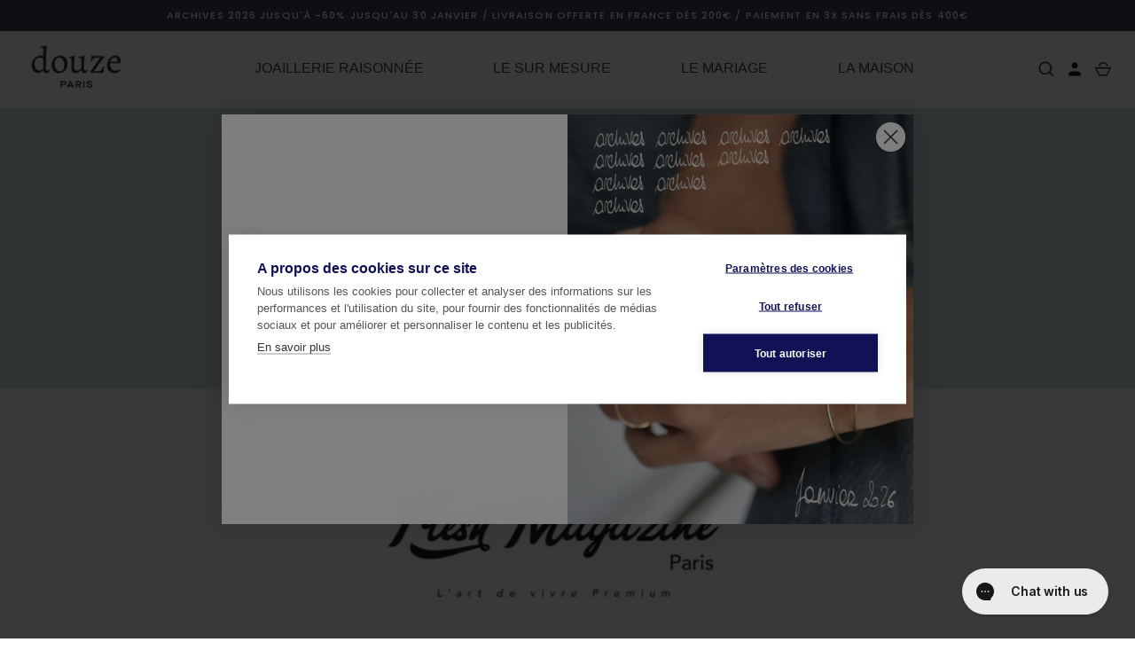

--- FILE ---
content_type: application/javascript
request_url: https://plugin.by-radar.com/chunks/conversion-universal.js
body_size: 48528
content:
var RadarConversionUniversal=function(){"use strict";const t=()=>{try{if("undefined"==typeof window||!window.location||!window.location.search)return!1;return"true"===new URLSearchParams(window.location.search).get("radar-log")}catch(t){return!1}};"undefined"!=typeof window&&(window.radarLog=(...e)=>{t()&&console.log("[RADAR]",...e)},window.radarWarn=(...e)=>{t()&&console.warn("[RADAR]",...e)},window.radarError=(...t)=>{console.error("[RADAR]",...t)},window.radarInfo=(...e)=>{t()&&console.info("[RADAR]",...e)},window.radarClientLog=(...t)=>{console.log(...t)},window.radarClientWarn=(...t)=>{console.warn(...t)},window.radarClientError=(...t)=>{console.error(...t)});const e=(...e)=>{t()&&console.log("[RADAR]",...e)},r=(...e)=>{t()&&console.warn("[RADAR]",...e)},a=(...t)=>{console.error("[RADAR]",...t)},n={CART:"cart_config",GALLERY:"gallery_config",DESCRIPTION:"description_config",ECHO:"echo_config",URL:"url_config",PRODUCT_DATA:"product_data_config",STORE_MAP:"store_map",MANIFEST:"manifest"},o={endpoint:"https://livesession.by-radar.com/plugin_error",pluginName:"radar-plugin-main",pluginVersion:"undefined"!=typeof window&&window.__RADAR_PLUGIN_VERSION__||"dev"};function i(){if("undefined"==typeof window)return null;if(window.__RADAR_SESSION_ID__)return window.__RADAR_SESSION_ID__;try{const t=document.cookie&&document.cookie.match(/(?:^|;\s*)radar-session-id=([^;]+)/);return t?decodeURIComponent(t[1]):null}catch(t){return null}}function c(t,r={}){if(!t)return;if(!(r&&!0===r._bypassFilter)&&!function(t,r){const a=t&&t.message||"",n=t&&t.name||"";if("AbortError"===n)return!1;e("errorMessage",a),e("errorName",n),e("extraMeta",r),e("error",t),e("error.message",t.message),e("error.name",t.name),e("error.stack",t.stack),e("error.stack",t.stack);const o=["Global RadarEcho not found","Global RadarConversionShopify not found","Global Radar","Failed to load:","signal is aborted without reason","Loading chunk","dynamically imported module","Load failed","Fetch is aborted","The user aborted a request","The operation was aborted","Failed to fetch","reading 'ok'","reading 'clone'","evaluating 't.clone'","evaluating 'e.ok'"];for(const t of o)if(a.includes(t))return!1;const i=(t&&t.stack||"").split("\n").find(t=>t.trim().startsWith("at "))||"";return i.includes("radar-plugin")||i.includes("by-radar.com")||i.includes("echo-widget")||i.includes("echo-api")||i.includes("conversion-universal")||i.includes("conversion-shopify")||i.includes("goldilocks")||i.includes("localhost:3000/radar_plugin")}(t,r))return void e("🚫 Error FILTERED (not from RADAR code):",t.message);const{endpoint:a=o.endpoint,pluginName:n=o.pluginName,pluginVersion:c=o.pluginVersion,_bypassFilter:s,...l}=r||{},d=t&&(t.message||String(t)),u=t&&t.name||"Error";!function(t,e){try{const r=JSON.stringify(e);if("undefined"!=typeof navigator&&"function"==typeof navigator.sendBeacon&&navigator.sendBeacon(t,r))return;"undefined"!=typeof fetch&&fetch(t,{method:"POST",headers:{"Content-Type":"application/json"},body:r,keepalive:!0}).catch(()=>{})}catch(t){}}(a,{error:{message:d,name:u,stack:t&&t.stack?t.stack:null},plugin:{name:n,version:c},meta:{logger:"handled",errorMessage:d,errorName:u,storeId:"undefined"==typeof window?null:window.__RADAR_STORE_ID__?window.__RADAR_STORE_ID__:window.__RADAR_CLIENT_ID__?window.__RADAR_CLIENT_ID__:null,sessionId:i(),...l}})}"undefined"!=typeof window&&(window.logCaughtError=c,window.emulateRadarError=function(t,r={}){const a=new Error(t||"Test error from radar-plugin");return a.stack=`Error: ${a.message}\n    at testError (http://example.com/test.js:1:1)\n    at Object.emulateRadarError (http://example.com/test.js:2:2)`,c(a,{origin:"test",type:"emulated_error",...r}),e("⚠️ Error emulated but will be FILTERED (does not originate from RADAR code)"),a},window.emulateRadarErrorBypass=function(t,r={}){const a=new Error(t||"Test error from radar-plugin");return c(a,{_bypassFilter:!0,origin:"test",type:"emulated_error",...r}),e("✅ Error emulated and sent to:",o.endpoint),a});const s=new Map,l=new Map,d=(t,e)=>`${t}:${e}`;class u{constructor(t){this.storeId=t,this.baseUrl="https://config.by-radar.com/configs"}buildUrl(t){return`${this.baseUrl}/${this.storeId}/${t}.json`}async getConfig(t,e={}){const{timeout:r=5e3,throwOnError:a=!1}=e,n=d(this.storeId,t);if(s.has(n))return s.get(n);if(l.has(n))return l.get(n);const o=this._fetchConfig(t,r);l.set(n,o);try{const t=await o;return s.set(n,t),t}catch(e){if(c(e,{origin:"StoreConfigLoader.getConfig",type:"config_fetch_error",context:{storeId:this.storeId,configName:t}}),a)throw e;return null}finally{l.delete(n)}}async getConfigs(t,e={}){const r=await Promise.all(t.map(t=>this.getConfig(t,e)));return t.reduce((t,e,a)=>(t[e]=r[a],t),{})}preload(t){t.forEach(t=>{const e=d(this.storeId,t);s.has(e)||l.has(e)||this.getConfig(t).catch(()=>{})})}isCached(t){return s.has(d(this.storeId,t))}clearCache(t=null){if(t)s.delete(d(this.storeId,t));else for(const t of s.keys())t.startsWith(`${this.storeId}:`)&&s.delete(t)}async _fetchConfig(t,a){const n=this.buildUrl(t),o=new AbortController,i=setTimeout(()=>o.abort(),a);try{const r=await fetch(n,{method:"GET",signal:o.signal,headers:{Accept:"application/json"}});if(clearTimeout(i),!r.ok){if(404===r.status)return e(`[StoreConfig] Config not found: ${this.storeId}/${t}`),null;throw new Error(`HTTP ${r.status}: ${r.statusText}`)}const a=await r.json();return e(`[StoreConfig] Loaded: ${this.storeId}/${t}`),a}catch(e){if(clearTimeout(i),"AbortError"===e.name)return r(`[StoreConfig] Timeout loading: ${this.storeId}/${t}`),null;throw e}}}const p=new Map;function f(t){return p.has(t)||p.set(t,new u(t)),p.get(t)}async function h(t,e){return f(t).getConfig(e)}var m=Object.freeze({__proto__:null,STORE_CONFIG_FILES:n,getStoreConfig:h,getStoreConfigLoader:f});function g(t){if(!t)return{};if("2.0"===t.version||t.$schema)return t;const e=t.patterns||{};if(!Object.keys(e).length)return t;const r={};for(const[a,n]of Object.entries(e)){r[a]={patterns:[{type:"regex",pattern:n,priority:1,enabled:!0}]};const e=t.sample_urls?.[a];e&&e.length>0&&(r[a].sample_urls=e)}return{version:"2.0",metadata:{base_url:t.store_url||"",platform:t.platform||"custom"},page_types:r}}function _(t,e,r,a,n){const o=n.from||"path";let i=null;if("path"===o){const t=n.pattern,e=n.group||1;if(t){const n=r.match(new RegExp(t));n&&n[e]?i=n[e]:a&&a[e]&&(i=a[e])}else{const t=void 0!==n.segment_index?n.segment_index:-1,e=r.split("/").filter(t=>t);t>=0&&t<e.length?i=e[t]:-1===t&&e.length>0&&(i=e[e.length-1])}}else if("query"===o){const o=n.param,c=new URL(t,window.location.origin).searchParams;if(!c.has(o)){const o=n.fallback;return o?_(t,e,r,a,o):null}i=c.get(o)}else if("subdomain"===o){const t=n.pattern,r=e.hostname;if(t){const e=r.match(new RegExp(t));e&&(i=e[n.group||1])}else{const t=r.split(".");t.length>2&&(i=t[0])}}if(null===i)return null;const c=n.transform;if(c&&i&&("decode_uri"===c?i=decodeURIComponent(i):"lowercase"===c?i=i.toLowerCase():"uppercase"===c?i=i.toUpperCase():"trim"===c&&(i=i.trim())),n.required&&!i)return null;if(!i&&void 0!==n.fallback){const t=n.fallback;"string"==typeof t&&(i=t)}return i}function y(t,e){const r=g(e).page_types||{},a=new URL(t,window.location.origin),n=a.pathname;for(const[e,o]of Object.entries(r)){const r=(o.patterns||[]).filter(t=>!1!==t.enabled).sort((t,e)=>(t.priority||999)-(e.priority||999));for(const i of r){const r=i.type||"regex",c=i.pattern;if(!c)continue;let s=null;if("regex"===r)try{const t="i"===i.flags?"i":"",e=new RegExp(c,t);s=n.match(e)}catch(t){continue}else if("path_template"===r){let t=c;const e=c.matchAll(/\{([^}]+)\}/g);for(const r of e)t=t.replace(`{${r[1]}}`,"([^/]+)");t="^"+t+"$";try{s=n.match(new RegExp(t))}catch(t){continue}}else if("query"===r){const t=i.required_params||{};i.optional_params;let e=!0;for(const[r,n]of Object.entries(t)){const t=a.searchParams.get(r);if(!t){e=!1;break}if(n){if(!new RegExp(n).test(t)){e=!1;break}}}e&&(s=!0)}if(s){const r={},i=o.parameter_extraction||{};for(const[e,o]of Object.entries(i)){const i=_(t,a,n,s,o);null!=i&&(r[e]=i)}return{pageType:e,params:r}}}}return{pageType:null,params:{}}}function w(t,e,r=null){if(!t||!e)return null;if("string"==typeof e&&e.startsWith("$."))return w(r||t,e.substring(2),r||t);if("string"==typeof e&&e.includes("[]")){const[a,n]=e.split("[]"),o=a?w(t,a,r):t;if(!Array.isArray(o))return null;if(n){const t=n.replace(/^\./,"");return o.map(e=>w(e,t,r))}return o}const a="string"==typeof e?e.match(/^([^\[]+)\[(\d+)\](.*)$/):null;if(a){const[,e,n,o]=a,i=parseInt(n,10),c=w(t,e,r);if(!Array.isArray(c)||i>=c.length)return null;const s=c[i];return o?w(s,o.replace(/^\./,""),r):s}if("$"===e||""===e)return t;const n="string"==typeof e?e.split("."):[];let o=t;for(const t of n)if(t){if(Array.isArray(o)&&/^\d+$/.test(t)){const e=parseInt(t,10);if(!(e>=0&&e<o.length))return null;o=o[e]}else{if(!o||"object"!=typeof o||Array.isArray(o))return null;{let e=o[t];if(null==e){if(t&&t[0]===t[0].toLowerCase()&&/[A-Z]/.test(t.slice(1))){e=o[t.replace(/([A-Z])/g,"_$1").toLowerCase().replace(/^_/,"")]}if(null==e&&t.includes("_")){const r=t.split("_");e=o[r[0]+r.slice(1).map(t=>t.charAt(0).toUpperCase()+t.slice(1)).join("")]}}o=e}}if(null==o)return null}return o}function C(t,e,r){if(!e||!r||!r[e])return t;const a=r[e];switch(a.type){case"cents_to_decimal":return"number"==typeof t?t/100:t;case"graphql_edges_to_array":return Array.isArray(t)?t.map(t=>t?.node||t).filter(Boolean):t;case"shopify_gid_to_id":return"string"==typeof t&&t.includes("/")?t.split("/").pop():t;case"string_to_decimal":if("string"==typeof t){const e=parseFloat(t);return isNaN(e)?t:e}return t;case"mapping":case"map":const r=a.mapping||{},n=a.default;if(null!=t){const e=r[t]||r[String(t)];return void 0!==e?e:void 0!==n?n:t}return void 0!==n?n:t;case"regex":const o=a.patterns||[],i=a.default;if("string"==typeof t)for(const e of o){if(new RegExp(e.pattern,e.flags||"i").test(t))return e.result}return void 0!==i?i:t;case"array_normalize":return a.force_array&&!Array.isArray(t)?null!=t?[t]:[]:Array.isArray(t)?t:[];case"ensure_array":case"single_to_array":return Array.isArray(t)?t:null!=t?[t]:[];case"strip_html":return"string"!=typeof t?t:t.replace(/<br\s*\/?>/gi," ").replace(/<[^>]*>?/gm,"").trim();case"replace":if("string"!=typeof t||!a.pattern)return t;const c=a.flags||"g",s=new RegExp(a.pattern,c);return t.replace(s,a.replacement||"");case"regex_extract":if("string"!=typeof t||!a.pattern)return t;try{const e=a.flags||"i",r=new RegExp(a.pattern,e),n=t.match(r),o=a.group||1;return n&&n[o]?n[o]:t}catch(e){return console.warn(`[UPD] Error in regex_extract: ${e.message}`),t}case"to_string":return null==t?t:String(t);case"function":const l=a.implementation;if("extract_shopify_id"===e||l&&l.includes("extract_shopify_id"))return null==t?t:"string"==typeof t?t.includes("/")?t.split("/").pop():t:t.toString();if(l&&null!=t)try{if(l.includes("includes")&&"string"==typeof t){const e=l.match(/includes\(['"]([^'"]+)['"]\)/);if(e){const r=e[1];return t.includes(r)}if(l.includes("'InStock'")||l.includes('"InStock"'))return t.includes("InStock");if(l.includes("'OutOfStock'")||l.includes('"OutOfStock"'))return!t.includes("OutOfStock")}if("value.trim()"===l&&"string"==typeof t)return t.trim();if("parseFloat(value)"===l){const e=parseFloat(t);return isNaN(e)?t:e}if(l.includes("split")&&"string"==typeof t){if(l.includes("split('/').pop().replace('.html', '')"))return t.split("/").pop().replace(".html","");if(l.includes("split('/').pop()"))return t.split("/").pop()}return l.includes("split")&&l.includes("includes")&&l.includes("?")?"string"==typeof t&&t.includes("/")?t.split("/").pop():null!=t?t.toString():t:l.includes("split('/').pop()")&&"string"==typeof t&&t.includes("/")?t.split("/").pop():(console.warn(`[UPD] Could not safely evaluate function transform: ${l}`),t)}catch(e){return console.warn(`[UPD] Error evaluating function transform: ${e.message}`),t}return t;default:return t}}function b(t,e,r={},a=null){return Array.isArray(t)&&e?t.map(t=>{if("string"==typeof t){const r={};for(const[a,n]of Object.entries(e)){let e="";"object"==typeof n&&null!==n?e=n.path||"":"string"==typeof n&&(e=n),e&&"$"!==e&&"@"!==e&&"."!==e&&("src"!==e&&"url"!==e||"string"!=typeof t)||(r[a]=t)}if(0===Object.keys(r).length){r[Object.keys(e)[0]||"src"]=t}return r}if("object"!=typeof t||null===t)return t;const n={};for(const[o,i]of Object.entries(e)){let e,c,s;if("string"==typeof i)e=i,c=null;else{if("object"!=typeof i||null===i)continue;e=void 0!==i.path?i.path:o,c=i.transform}s="$key"===e?t._entryKey||null:e||""===e?w(t,e,a):"string"==typeof t?t:"url"===o&&t.url?t.url:"src"===o&&t.src?t.src:t,null!=s&&c&&r[c]&&(s=C(s,c,r));const l=i&&"object"==typeof i?i.type:null;null!=s?n[o]=s:"object"===l&&null===s&&(n[o]={})}return n}):t}function v(t,e){const r=t.selector,a=t.attribute||"textContent",n=!0===t.multiple,o=t.extract_pattern,i=t.extract_group||1,c=t.method;if(!r&&"url_extraction"!==c)return null;try{if("url_extraction"===c&&o){const t=window.location.href.match(new RegExp(o));return t&&t[i]?t[i]:null}const t=document.querySelectorAll(r);if(!t||0===t.length)return null;if(n){const e=Array.from(t).map(t=>{let e=null;if(e="textContent"===a?t.textContent?.trim()||null:"innerHTML"===a?t.innerHTML||null:t.getAttribute(a)||t[a]||null,e&&o){const t=String(e).match(new RegExp(o));if(t&&t[i])return t[i]}return e}).filter(Boolean);return e.length>0?e:null}{const e=t[0];let r=null;if(r="textContent"===a?e.textContent?.trim()||null:"innerHTML"===a?e.innerHTML||null:e.getAttribute(a)||e[a]||null,r&&o){const t=String(r).match(new RegExp(o));if(t&&t[i])return t[i]}return r}}catch(t){return console.warn(`[UPD] Failed to extract from DOM selector ${r}: ${t.message}`),null}}async function k(t,r,a,n,o){const i=t.type;switch(i){case"rest_api":return await async function(t,e,r,a){const n=t.access||{},o=n.method||"GET",i=n.url_template||"",c=n.headers||{},s=n.body_template||{},l=n.base_url||r;let d=i.replace(/{handle}/g,e).replace(/{id}/g,e);const u=n.url_params||{},p=(u.locale||{}).default,f=d.includes("{locale}")||d.includes("({locale})")||d.includes("{{locale}}"),h=d.endsWith(".js")||d.includes("/api/")||d.includes("/graphql");if(f)if(a||!h||p){const t=a?a.replace(/^\//,""):p||"en";d.includes("{locale}")?d=d.replace(/{locale}/g,t):d.includes("({locale})")?d=d.replace(/\(locale\)/g,t):d.includes("{{locale}}")&&(d=d.replace(/{{locale}}/g,t))}else d=d.replace(/\{locale\}/g,"").replace(/\(locale\)/g,"").replace(/\{\{locale\}\}/g,""),d=d.replace(/\/\//g,"/");for(const[t,e]of Object.entries(u))"static"===e.source&&(d=d.replace(new RegExp(`{${t}}`,"g"),String(e.value||"")));d.startsWith("http")||(d=new URL(d,l).href);let m=null;if(("POST"===o||"PUT"===o)&&s&&Object.keys(s).length>0){const t={};for(const[r,a]of Object.entries(s)){let n=String(a||"");n=n.replace(/{id}/g,e).replace(/{handle}/g,e),t[r]=n}m=c["Content-Type"]&&c["Content-Type"].includes("application/x-www-form-urlencoded")?new URLSearchParams(t).toString():JSON.stringify(t)}try{const t={method:o,headers:{Accept:"application/json",...c},credentials:"include"};m&&(t.body=m);const e=await fetch(d,t);if(!e.ok)throw new Error(`HTTP ${e.status}`);return await e.json()}catch(t){return console.warn(`[UPD] Failed to fetch from REST API: ${t.message}`),null}}(t,r,a,n);case"graphql":return await async function(t,e,r,a){const n=t.access||{},o=n.method||"POST",i=n.url_template||"",c=n.headers||{},s=n.body_template||{},l=n.base_url||r;let d=i.replace(/{handle}/g,e).replace(/{id}/g,e);if(d.includes("{locale}")){const t=a.replace(/^\//,"")||"en";d=d.replace(/{locale}/g,t)}if(d.includes("{version}")){const t=n.url_params?.version?.value||"";d=d.replace(/{version}/g,t)}let u=s.query||"",p={...s.variables||{}};for(const[t,r]of Object.entries(p))"string"==typeof r&&(p[t]=r.replace(/{handle}/g,e).replace(/{id}/g,e));d.startsWith("http")||(d=new URL(d,l).href);try{const e=await fetch(d,{method:o,headers:{"Content-Type":"application/json",...c},body:JSON.stringify({query:u,variables:p})});if(!e.ok)throw new Error(`HTTP ${e.status}`);const r=await e.json(),a=(t.response||{}).data_path;return a?w(r,a):r}catch(t){return console.warn(`[UPD] Failed to fetch from GraphQL: ${t.message}`),null}}(t,r,a,n);case"dom_extraction":return function(t){try{const r=t.access||{},a=(r.method,r.selector),n=r.selectors,o=void 0!==r.index?r.index:0,i=r.filter||{},c=r.extraction;if(n&&"object"==typeof n&&!Array.isArray(n)){const t={};for(const[e,r]of Object.entries(n))if("string"==typeof r)try{const a=document.querySelector(r);if(a){const r=a.getAttribute("content")||a.textContent||"";r&&(t[e]=r.trim())}}catch(t){console.warn(`[UPD] Failed to extract ${e} from selector ${r}:`,t)}return e(`[UPD] Extracted ${Object.keys(t).length} meta tag(s)`),Object.keys(t).length>0?t:null}if(!a)return console.warn("[UPD] DOM extraction source missing selector"),null;const s=document.querySelectorAll(a);if(e(`[UPD] Found ${s.length} elements matching selector: ${a}`),!s||0===s.length)return null;const l="Product"===(t.response||{}).schema_type||"Product"===i["@type"],d=l?Array.from(s):[s[o>=0?o:s.length+o]].filter(Boolean);e(`[UPD] Checking ${d.length} element(s) for ${l?"Product type":"index "+o}`);for(const t of d){if(!t)continue;let r=null;if(c)try{const e=t.textContent||t.innerHTML||"";c.replace(/element\.textContent/g,JSON.stringify(e)).includes("JSON.parse"),r=JSON.parse(e)}catch(t){console.warn("[UPD] Failed to execute extraction:",t);continue}else try{r=JSON.parse(t.textContent||"")}catch(t){continue}if(!r)continue;const a=Array.isArray(r)?r:[r];e(`[UPD] Parsed ${a.length} JSON-LD item(s) from element`);for(const t of a){if("object"!=typeof t||null===t)continue;if(l&&"Product"!==t["@type"]){e(`[UPD] Skipping JSON-LD item with @type: ${t["@type"]}`);continue}let r=!0;for(const[e,a]of Object.entries(i))if(w(t,e)!==a){r=!1;break}if(r)return e("[UPD] ✓ Found matching JSON-LD Product item"),t}}return console.warn(`[UPD] No matching JSON-LD item found (checked ${s.length} script(s))`),null}catch(t){return console.warn(`[UPD] Failed to extract from DOM: ${t.message}`),null}}(t);case"nextjs_rsc":return function(t){try{const r=t.access||{},a=r.product_gid_pattern||"gid://shopify/Product/",n=r.variant_gid_pattern||"gid://shopify/ProductVariant/";let o=null;const i={};try{const w=document.querySelector('script#product-json-ld-data[type="application/ld+json"]')||document.querySelector('script[type="application/ld+json"]#product-json-ld-data')||document.querySelector('script[type="application/ld+json"]');if(w&&w.textContent){const C=JSON.parse(w.textContent),b=Array.isArray(C)?C.find(t=>t&&"Product"===t["@type"]):C&&"Product"===C["@type"]?C:null;b?(b.productID&&(o=a+String(b.productID),e(`[UPD-RSC] Target product ID from JSON-LD: ${o}`)),Array.isArray(b.offers)&&(b.offers.forEach(t=>{if(t&&t.sku&&(t.price||t.priceSpecification?.price)){const e=t.price||t.priceSpecification?.price;i[t.sku]=e}}),e(`[UPD-RSC] Built SKU price map with ${Object.keys(i).length} entries`))):e("[UPD-RSC] JSON-LD found but no productID:",b?Object.keys(b):"null")}else e("[UPD-RSC] No JSON-LD script found")}catch(v){e("[UPD-RSC] Could not parse JSON-LD for product ID:",v.message)}e("[UPD-RSC] Starting Next.js RSC extraction...");const c=document.querySelectorAll("script"),s={};let l=!1,d="";for(const k of c){const S=k.textContent||"",A=/self\.__next_f\.push\(\s*\[\s*1\s*,\s*"((?:[^"\\]|\\.)*)"\s*\]\s*\)/g;let x,I=[];for(;null!==(x=A.exec(S));)I.push(x);for(const D of I){l=!0;d+=D[1].replace(/\\\\/g,"").replace(/\\"/g,'"').replace(/\\n/g,"\n").replace(/\u0001/g,"\\")+"\n"}}if(!l)return e("[UPD-RSC] No Next.js RSC data found"),null;const u=d.split("\n");for(let L=0;L<u.length;L++){const U=u[L].trim();if(!U)continue;const $=U.indexOf(":");if(-1===$||0===$)continue;const E=U.substring(0,$).trim();let T=U.substring($+1);if(!(E.length>20)&&/^[0-9a-f]+$/i.test(E))try{if(T.startsWith("{")||T.startsWith("[")){let P=0,R=!1,j=!1,q=-1;const O=T[0],F="{"===O?"}":"]";for(let N=0;N<T.length;N++){const M=T[N];if(j)j=!1;else if("\\"!==M)if('"'!==M||j){if(!R)if(M===O)P++;else if(M===F&&(P--,0===P)){q=N+1;break}}else R=!R;else j=!0}if(q>0){const H=T.substring(0,q);try{const z=JSON.parse(H);s[E]=z}catch(G){e(`[UPD-RSC] Failed to parse JSON for key ${E}:`,G.message),s[E]=T}}else s[E]=T}else if(T.startsWith('"'))try{const Q=JSON.parse(T);s[E]=Q}catch(W){s[E]=T}else s[E]=T.trim()}catch(B){s[E]=T}}function p(t,e=0,r=new Set){if(e>50)return t;if(r.has(t))return t;if("string"==typeof t&&t.startsWith("$")){const a=t.substring(1);if(void 0!==s[a]){r.add(t);const n=p(s[a],e+1,r);return r.delete(t),n}return t}if(Array.isArray(t)){const a=new Set(r);return a.add(t),t.map(t=>p(t,e+1,a))}if("object"==typeof t&&null!==t){const a=new Set(r);a.add(t);const n={};for(const[r,o]of Object.entries(t))n[r]=p(o,e+1,a);return n}return t}e(`[UPD-RSC] Parsed ${Object.keys(s).length} RSC keys`),Object.keys(s).length<10&&e("[UPD-RSC] Debug: Sample keys:",Object.keys(s).slice(0,10));let f=null;const h=[],m=[];for(const[J,V]of Object.entries(s)){if("object"!=typeof V||null===V)continue;const K=p(V),X=K.id;"string"==typeof X&&(X.includes(a)?K.title&&m.push(K):X.includes(n)&&(K.sku||K.title||K.selectedOptions)&&(K.price&&"0"!==K.price&&0!==K.price||!K.sku||!i[K.sku]||(K.price={amount:i[K.sku],currencyCode:"EUR"}),h.push(K)))}if(o){e(`[UPD-RSC] Looking for product with ID: ${o}`);const Y=m.filter(t=>t.id===o);e(`[UPD-RSC] Found ${Y.length} candidates for target ID`),Y.length>0?(f=Y.find(t=>{const e=Array.isArray(t.media)&&t.media.length>0,r=Array.isArray(t.images)&&t.images.length>0,a="string"==typeof t.media&&t.media.startsWith("$"),n="string"==typeof t.images&&t.images.startsWith("$");return e||r||a||n}),f?e("[UPD-RSC] Selected media-rich candidate"):f=Y[0],e(`[UPD-RSC] ✓ Found target product: ${f.title} (${f.id})`)):(e(`[UPD-RSC] ✗ Target product ${o} not found in RSC, available IDs:`,m.map(t=>t.id)),f=m[0]||null,f&&e(`[UPD-RSC] Falling back to first product: ${f.title} (${f.id})`))}else e("[UPD-RSC] No target product ID, using first product"),f=m[0]||null;if(e(f?`[UPD-RSC] Selected product: ${f.title} (${f.id})`:"[UPD-RSC] ✗ No product selected!"),!f&&0===h.length)return e("[UPD-RSC] No product or variants found in RSC data"),null;const g=f?.id;let _=[];if(f?.variants){const Z=p(f.variants);if(Array.isArray(Z)&&Z.length>0){const tt=new Set;Z.forEach(t=>{const e="string"==typeof t&&t.startsWith("$")?p(s[t.substring(1)])?.id:t?.id||t;e&&tt.add(e)}),tt.size>0&&(_=h.filter(t=>tt.has(t.id)),e(`[UPD-RSC] Filtered to ${_.length} variants using product.variants IDs`))}}0===_.length&&g&&(_=h.filter(t=>{const e=t.product;if(e){const t="string"==typeof e&&e.startsWith("$")?p(s[e.substring(1)]):e;return(t?.id||t)===g}return!1}),e(`[UPD-RSC] Filtered to ${_.length} variants using product reference matching`)),f&&(f.images&&("string"==typeof f.images&&f.images.startsWith("$")?f.images=p(f.images):Array.isArray(f.images)&&(f.images=f.images.map(t=>"string"==typeof t&&t.startsWith("$")?p(t):t))),f.media&&("string"==typeof f.media&&f.media.startsWith("$")?f.media=p(f.media):Array.isArray(f.media)&&(f.media=f.media.map(t=>"string"==typeof t&&t.startsWith("$")?p(t):t))));const y={...f||{},variants:_.length>0?_:f?.variants||[]};if(Array.isArray(y.images)&&0===y.images.length&&delete y.images,Array.isArray(y.media)&&0===y.media.length&&delete y.media,Array.isArray(y.variants)){const et=new Set;y.variants=y.variants.filter(t=>!(!t||!t.id||et.has(t.id)||(et.add(t.id),0)))}if(e(`[UPD-RSC] ✓ Extracted product with ${y.variants?.length||0} variants`),y.images&&e(`[UPD-RSC] ✓ Product has ${y.images.length} images`),y.media&&e(`[UPD-RSC] ✓ Product has ${y.media.length} media`),y.id&&"string"==typeof y.id&&y.id.includes("gid://")){const rt=y.id.split("/");y.id=rt[rt.length-1]}return Array.isArray(y.variants)&&y.variants.forEach(t=>{if(t.id&&"string"==typeof t.id&&t.id.includes("gid://")){const e=t.id.split("/");t.id=e[e.length-1]}if(t.product&&t.product.id&&"string"==typeof t.product.id&&t.product.id.includes("gid://")){const e=t.product.id.split("/");t.product.id=e[e.length-1]}}),y}catch(at){return console.warn(`[UPD-RSC] Failed to parse Next.js RSC: ${at.message}`,at),null}}(t);case"javascript":case"window":case"window_variable":let o=t.access?.object_path||t.access?.path;if(!o&&t.access?.variable&&t.access?.path&&(o=`${t.access.variable}.${t.access.path}`),o){const t=o.split(".");let e=window;for(const r of t){if(!e||"object"!=typeof e||!(r in e))return null;e=e[r]}return e}return null;default:return console.warn(`[UPD] Unsupported source type: ${i}`),null}}function S(t,e,r=null){if(null==t)return null;if("string"==typeof t){if(t=parseFloat(t.replace(/[^\d.,-]/g,"").replace(",",".")),isNaN(t))return null;if(0===t)return null}if("number"!=typeof t)return null;if(0===t)return null;if(r&&r.operations)for(const a of r.operations)if(a.if_unit===e)switch(a.operation){case"multiply":return Math.round(t*(a.value||100));case"divide":return Math.round(t/(a.value||100));case"passthrough":return Math.round(t)}return"cents"===e?Math.round(t):Math.round(100*t)}class A{constructor(t){this.storeId=t,this.loader=f(t),this.config=null}async loadConfig(){if(this.config)return this.config;try{return this.config=await this.loader.getConfig("product_data_config",{timeout:5e3}),this.config}catch(t){return c(t,{origin:"upd-interpreter.js",type:"config_load_error",context:{storeId:this.storeId}}),null}}extractProductIdFromUrl(t,e){try{const r=e?.url_config;if(r)try{const{pageType:e,params:a}=y(t,r);if("product"===e){if(a.product_id)return a.product_id;if(a.product_slug)return a.product_slug}}catch(t){}const a=new URL(t).pathname;if(r?.page_types?.product){const t=r.page_types.product,e=t.patterns||[];for(const t of e)if(!1!==t.enabled&&"regex"===t.type){const e=a.match(new RegExp(t.pattern));if(e&&e[1])return e[1]}const n=t.parameter_extraction?.product_slug;if(n){const t=n.pattern,e=n.group||1;if(t){const r=a.match(new RegExp(t));if(r&&r[e])return r[e]}}}const n=e?.url_patterns?.product?.pattern;if(n){const t=a.match(new RegExp(n));if(t&&t[1])return t[1]}const o=a.split("/").filter(t=>t&&!/^[a-z]{2}(-[a-z]{2})?$/i.test(t));return o[o.length-1]||null}catch(t){return console.warn(`[UPD] Failed to extract product ID from URL: ${t.message}`),null}}async extractProductData(t){const r=await this.loadConfig();if(!r)return console.warn("[UPD] No config available, falling back to Shopify endpoint"),null;if(!("2.0"===r.version||"upd-v2.0"===r.$schema))return console.warn("[UPD] Config is not UPD v2.0 schema, falling back to Shopify endpoint"),null;const a=this.extractProductIdFromUrl(t,r);if(!a)return console.warn("[UPD] Could not extract product ID from URL"),null;const n=new URL(t),o=`${n.protocol}//${n.host}`,i=n.pathname.split("/").filter(Boolean),c=i.length>0&&/^[a-z]{2}(-[a-z]{2})?$/i.test(i[0])?`/${i[0]}`:"",s=r.data_sources||[],l=r.field_extraction||{},d=r.transformations||{};if(!s.length||!Object.keys(l).length)return console.warn("[UPD] Config missing data_sources or field_extraction"),null;const u={},p=[],f={};e("[UPD] Starting field extraction for",Object.keys(l).length,"fields");for(const[t,r]of Object.entries(l)){const n=r.sources||[];if(!n.length)continue;let i=null;for(const l of n.sort((t,e)=>(t.priority||999)-(e.priority||999))){const n=l.source_id;if("url_extraction"===l.method){i=v(l);const r=l.transform;null!=i&&r&&(i=C(i,r,d));const a=Array.isArray(i)&&0===i.length;if(null!=i&&!a){e(`[UPD] ✓ Extracted ${t} from url_extraction:`,i),p.includes("url_extraction")||p.push("url_extraction");break}continue}if(!n)continue;const u=s.find(t=>t.id===n);if(!u||!u.enabled){e(`[UPD] Skipping ${t} from ${n}: source not found or disabled`);continue}if(l.selector)i=v(l);else{f[n]||(f[n]=await k(u,a,o,c));const r=f[n];if(!r)continue;const s=l.path,d=l.type;if(s){const a=f[n];if("html_data_attribute"===d){const n=w(r,s,a);if(n&&"string"==typeof n)try{const r=document.createElement("div");r.innerHTML=n;const a=l.selector,o=l.attribute||"data-product",c=l.extract_path,s=l.condition;if(a){const n=r.querySelector(a);if(n){const r=n.getAttribute(o);if(r)try{const a=JSON.parse(r);if(s){const r=s.field,n=s.value;if(a[r]!==n){e(`[UPD] Condition not met for ${t}: ${r}=${a[r]} (expected ${n})`);continue}}i=c?w(a,c,a):a,null!=i&&e(`[UPD] ✓ Extracted ${t} from html_data_attribute: ${i}`)}catch(t){e(`[UPD] Failed to parse ${o} JSON:`,t)}}}}catch(r){e(`[UPD] Failed to parse HTML for ${t}:`,r)}}else i=w(r,s,a)}if(null!=i&&l.extract_pattern){const t=l.extract_pattern,e=l.extract_group||1;try{const r=String(i).match(new RegExp(t));i=r&&r[e]?r[e]:null}catch(e){console.warn(`[UPD] Invalid extract_pattern regex: ${t}`,e)}}}const h=l.transform;null!=i&&h&&(i=C(i,h,d));const m=r.transformations||[];for(const t of m){if(null==i)break;switch(t.type){case"trim":"string"==typeof i&&(i=i.trim());break;case"price_normalize":"string"==typeof i&&(t.currency,i=parseFloat(i.replace(/[^\d.-]/g,"")),isNaN(i)&&(i=null));break;case"array_normalize":Array.isArray(i)||(i=t.force_array?[i]:[]);break;case"string_to_array":if("string"==typeof i){const e=t.delimiter||",";i=i.split(e).map(t=>t.trim()).filter(Boolean)}break;case"url_cleanup":if("string"==typeof i){const e=new URL(i);(t.remove_params||[]).forEach(t=>e.searchParams.delete(t)),i=e.toString()}break;case"remove_duplicates":Array.isArray(i)&&(i=[...new Set(i)]);break;case"strip_html":"string"==typeof i&&(i=i.replace(/<br\s*\/?>/gi," ").replace(/<[^>]*>?/gm,"").trim())}}const g=l.item_mapping;if(null!=i&&g){if("object_to_array"!==l.type||"object"!=typeof i||null===i||Array.isArray(i)?Array.isArray(i)||("object"==typeof i&&null!==i||"string"==typeof i?i=[i]:g=null):(i=Object.entries(i).map(([t,e])=>"object"==typeof e&&null!==e?{...e,_entryKey:t}:{value:e,_entryKey:t}),e(`[UPD] Converted object_to_array: ${Object.keys(i).length} entries`)),Array.isArray(i)&&g){i=b(i,g,d,f[n])}}const _=Array.isArray(i)&&0===i.length;if(null!=i&&!_){e(`[UPD] ✓ Extracted ${t} from ${n}:`,i),p.includes(n)||p.push(n);break}e(_?`[UPD] ⚠ Empty array from ${n} for ${t}, trying next source...`:`[UPD] ✗ Failed to extract ${t} from ${n}`)}null!=i?u[t]=i:e(`[UPD] ⚠ Field ${t} not extracted from any source`)}for(const[t,e]of Object.entries(l))null!==u[t]&&void 0!==u[t]||void 0!==e.default&&(u[t]=e.default);if(!Object.keys(u).length)return console.warn("[UPD] No fields extracted from any source"),null;let h=u.images||[];if(!h||0===h.length)for(const[t,r]of Object.entries(f))if(r&&"object"==typeof r&&!Array.isArray(r)&&r.images){h=r.images,e(`[UPD] ✓ Found ${h.length} images in ${t} source cache`);break}let m=u.media;if(!m||Array.isArray(m)&&0===m.length)for(const[t,r]of Object.entries(f))if(r&&"object"==typeof r&&!Array.isArray(r)&&r.media&&r.media.length>0){m=r.media,e(`[UPD] ✓ Found ${m.length} media items in ${t} source cache`);break}if((!m||Array.isArray(m)&&0===m.length)&&h&&h.length>0&&(m=function(t){if(!t||!Array.isArray(t))return[];const e=[];return t.forEach((t,r)=>{if("object"==typeof t&&null!==t){const a=t.src||t.url||t.source||"";if(!a||!a.trim())return;let n=t.preview_image;n?"object"==typeof n?n.src||(n={...n,src:a}):n={src:String(n)}:n={src:a};const o={id:t.id||String(r+1),position:void 0!==t.position?t.position:r+1,media_type:"image",src:a,alt:t.alt||t.alt_text||"",preview_image:n};t.width&&(o.width=t.width),t.height&&(o.height=t.height),e.push(o)}else"string"==typeof t&&t.trim()&&e.push({id:String(r+1),position:r+1,media_type:"image",src:t,alt:"",preview_image:{src:t}})}),e}(h),e(`[UPD] ✓ Mapped ${h.length} images to media format`)),h&&h.length>0&&(u.images=h),m&&m.length>0&&(u.media=m),u.variants&&Array.isArray(u.variants)&&u.variants.length>0){let t=f.prestashop_ajax_product;if(!t){const r=s.find(t=>"prestashop_ajax_product"===t.id);if(r&&r.enabled)try{t=await k(r,a,o,c),t&&(f.prestashop_ajax_product=t,e("[UPD] Fetched prestashop_ajax_product for variant enrichment"))}catch(t){e("[UPD] Failed to fetch prestashop_ajax_product for enrichment:",t)}}if(t&&t.product_variants&&"string"==typeof t.product_variants)try{const r=t.product_variants,a=document.createElement("div");a.innerHTML=r;const n={},o=a.querySelectorAll('input[name="group[15]"]'),i=a.querySelectorAll('select[name="group[15]"] option');if(o.forEach(t=>{const e=t.getAttribute("value");if(!e)return;let r=t.getAttribute("data-size-eu");if(!r){const e=t.closest("li, label, span.radio-label, div");if(e){const t=e.querySelector(".name-variant, .variant-name, .option-name, .size-name");if(t)r=t.textContent.trim();else{const t=e.textContent.trim().match(/^(\d+(?:\.\d+)?)/);t&&(r=t[1])}}}e&&r&&(n[r]=parseInt(e,10))}),i.forEach(t=>{const e=t.getAttribute("value");if(!e)return;const r=t.textContent.trim().match(/^(\d+(?:\.\d+)?)/);if(r&&e){const t=r[1];n[t]||(n[t]=parseInt(e,10))}}),Object.keys(n).length>0?e("[UPD] Extracted option mappings:",n):e(`[UPD] No option value mappings found in HTML - radio buttons: ${o.length}, select options: ${i.length}`),Object.keys(n).length>0&&(e(`[UPD] Found ${Object.keys(n).length} option value mappings from HTML`),u.variants.forEach(t=>{const r=t.option1;if(r){let a=n[r];if(!a){const t=r.trim();a=n[t]}a?(t.attribute_option_values={15:a},e(`[UPD] Enriched variant ${t.id||t.sku} with attribute_option_values: {15: ${a}}`)):e(`[UPD] No option value mapping found for variant ${t.id||t.sku} with option1: "${r}"`)}}),t&&t.product_details&&"string"==typeof t.product_details))try{const r=t.product_details,a=document.createElement("div");a.innerHTML=r;const n=a.querySelector("[data-product]");if(n){const t=n.getAttribute("data-product");if(t)try{const r=JSON.parse(t);if(r.has_discount&&r.price_without_reduction){const t=parseFloat(r.price_without_reduction);u.variants.forEach(r=>{if(!r.compare_at_price&&r.price){const a="number"==typeof r.price?r.price:parseFloat(r.price);!isNaN(a)&&!isNaN(t)&&Math.abs(t-a)>.01&&(r.compare_at_price=t,e(`[UPD] Enriched variant ${r.id||r.sku} with compare_at_price: ${t}`))}})}}catch(t){e("[UPD] Failed to parse product_details for variant compare_at_price:",t)}}}catch(t){e("[UPD] Failed to enrich variants with compare_at_price:",t)}}catch(t){e("[UPD] Failed to parse product_variants HTML:",t)}}if(!u.compare_at_price){let t=f.prestashop_ajax_product;if(!t){const r=s.find(t=>"prestashop_ajax_product"===t.id);if(r&&r.enabled)try{t=await k(r,a,o,c),t&&(f.prestashop_ajax_product=t,e("[UPD] Fetched prestashop_ajax_product for compare_at_price extraction"))}catch(t){e("[UPD] Failed to fetch prestashop_ajax_product for compare_at_price:",t)}}if(t&&t.product_details&&"string"==typeof t.product_details)try{const r=t.product_details,a=document.createElement("div");a.innerHTML=r;const n=a.querySelector("[data-product]");if(n){const t=n.getAttribute("data-product");if(t)try{const r=JSON.parse(t);if(e(`[UPD] Parsed product_details data: has_discount=${r.has_discount}, price_without_reduction=${r.price_without_reduction}, price_amount=${r.price_amount}`),r.has_discount&&r.price_without_reduction){const t=parseFloat(r.price_without_reduction);let a=u.price;Array.isArray(a)&&a.length>0?a="object"==typeof a[0]&&a[0].price?parseFloat(a[0].price):parseFloat(a[0]):"string"==typeof a&&(a=parseFloat(a)),!isNaN(t)&&t>0?null==a||isNaN(a)||Math.abs(t-a)>.01?(u.compare_at_price=t,e(`[UPD] ✓ Extracted compare_at_price: ${t} (original: ${r.price_without_reduction}, discounted: ${r.price_amount||a||"N/A"})`)):e(`[UPD] Skipped compare_at_price - same as current price: ${t} === ${a}`):e(`[UPD] Invalid compare_at_price value: ${t}`)}else e(`[UPD] No discount found - has_discount: ${r.has_discount}, price_without_reduction: ${r.price_without_reduction}`)}catch(t){e("[UPD] Failed to parse product_details data-product JSON:",t)}else e("[UPD] No data-product attribute found in product_details block")}else e("[UPD] No product-details-block element found in product_details HTML")}catch(t){e("[UPD] Failed to parse product_details HTML for compare_at_price:",t)}else e(`[UPD] Cannot extract compare_at_price - ajaxSourceData: ${!!t}, product_details: ${t?.product_details?typeof t.product_details:"missing"}`)}const g=[];for(const[t,e]of Object.entries(l))!0===e.required&&g.push(t);const _=g.filter(t=>{const e=u[t];return null==e||""===e});if(_.length>0)return console.warn(`[UPD] Missing required fields: ${_.join(", ")}. Extracted fields: ${Object.keys(u).join(", ")}`),console.warn("[UPD] Extracted values:",u),null;const y=function(t,e={}){const r=e.price||{},a=r.sources?.[0]||{},n=a.unit||r.unit||"decimal",o=a.normalization||r.normalization||null,i=e.compare_at_price||{},c=i.sources?.[0]||{},s=c.unit||i.unit||"decimal",l=c.normalization||i.normalization||null,d=((e.variants?.sources?.[0]||{}).item_mapping||{}).price||{},u=d.unit||n,p=d.normalization||o,f=t.media||t.images||[],h=[],m=[];f.forEach((t,e)=>{if("string"==typeof t&&(t={src:t,type:"image"}),"object"!=typeof t||null===t)return;const r=t.media_type||t.type||"image";let a=t.src||t.url||t.source||"";const n="video"===r,o=t.preview_image,i=Boolean(o);if(!(n||a&&a.trim()||i))return;if(n&&(!a||!a.trim())){const e=t.sources||[];if(Array.isArray(e)&&e.length>0){const t="object"==typeof e[0]?e[0]:{};a=t.url||t.src||""}a&&a.trim()||!o||("object"==typeof o?a=o.src||"":"string"==typeof o&&(a=o))}let c=o;!c&&a?c={src:a}:"object"==typeof c?!c.src&&a&&(c={...c,src:a}):c&&"object"!=typeof c&&(c={src:String(c)});const s={id:t.id||String(e),position:void 0!==t.position?t.position:e+1,src:a||"",alt:t.alt||t.alt_text||""};t.width&&(s.width=t.width),t.height&&(s.height=t.height),void 0!==t.aspect_ratio&&null!==t.aspect_ratio&&(s.aspect_ratio=t.aspect_ratio),n&&(void 0!==t.duration&&null!==t.duration&&(s.duration=t.duration),t.sources&&(s.sources=t.sources)),null!=c?("object"==typeof c&&(!c.src&&a&&(c={...c,src:a}),void 0!==t.aspect_ratio&&null!==t.aspect_ratio&&void 0===c.aspect_ratio&&(c.aspect_ratio=t.aspect_ratio)),s.preview_image=c):a?s.preview_image={src:a}:n&&i&&(s.preview_image="object"==typeof o?o:{src:String(o)}),h.push(s),m.push({...s,media_type:r})});const g=S(t.price,n,o);let _=S(t.compare_at_price,s,l);null!==_&&null!==g&&Math.abs(_-g)<.01&&(_=null);const y=h.filter(t=>!(t=>{if("video"===(t.media_type||t.type||"image"))return!0;const e=t.src||"";if(!e)return!1;const r=e.toLowerCase().split("?")[0].split("#")[0];return[".mp4",".webm",".mov",".avi",".mkv",".m4v"].some(t=>r.endsWith(t))})(t)),w={id:String(t.id||""),handle:t.handle||"",title:t.title||"",description:t.description||"",vendor:t.vendor||"",type:t.type||null,price:g,compare_at_price:_,currency:t.currency||null,available:void 0===t.availability||t.availability,tags:Array.isArray(t.tags)?t.tags.join(", "):t.tags||"",sku:t.sku||t.variants?.[0]?.sku||null,options:t.options||[],images:h.map(t=>t.src||"").filter(t=>t),media:m,featured_image:y.length>0?y[0].src:null},C=t.variants||[];return w.variants=C.map((t,e)=>{if("object"!=typeof t||null===t)return null;const r=t.options||[];let a=t.option1,n=t.option2,o=t.option3;r.length>0&&!a&&Array.isArray(r)&&(a="string"==typeof r[0]?r[0]:r[0]?.value||null,n=r.length>1?"string"==typeof r[1]?r[1]:r[1]?.value||null:null,o=r.length>2?"string"==typeof r[2]?r[2]:r[2]?.value||null:null);const i=S(t.price,u,p),c=S(t.compare_at_price,u,p),s={id:t.id||String(e),title:t.title||t.name||"",options:r.length>0?r:[a,n,o].filter(Boolean).length>0?[a,n,o].filter(Boolean):[],option1:a||null,option2:n||null,option3:o||null,price:i||0,compare_at_price:c,sku:t.sku||null,available:void 0!==t.available?t.available:void 0===t.availableForSale||t.availableForSale,position:void 0!==t.position?t.position:e+1,weight:t.weight,weight_unit:t.weight_unit,inventory_management:t.inventory_management,requires_shipping:t.requires_shipping,taxable:t.taxable,barcode:t.barcode,attribute_option_values:t.attribute_option_values,cart_variant_id:t.cart_variant_id};return Object.keys(s).forEach(t=>{null!==s[t]&&void 0!==s[t]||delete s[t]}),s}).filter(Boolean),Object.keys(w).forEach(t=>{null===w[t]&&delete w[t]}),w}(u,l);return y._extraction_metadata={sources_used:p,config_version:r.version||"2.0",config_schema:r.$schema||"upd-v2.0",extracted_at:(new Date).toISOString(),store_id:this.storeId,validation:r.metadata?.validation||{validated:!1,confidence:0}},e(`[UPD] Extracted product data using sources: ${p.join(", ")}`),y}async getConfigMetadata(){const t=await this.loadConfig();return t?{version:t.version||"2.0",schema:t.$schema||"upd-v2.0",store_id:t.metadata?.store_id||this.storeId,platform:t.metadata?.platform||"unknown",validation:t.metadata?.validation||{validated:!1,confidence:0},data_sources:(t.data_sources||[]).map(t=>({id:t.id,name:t.name,type:t.type,enabled:t.enabled,priority:t.priority})),fallbacks:t.fallbacks||{}}:null}}let x=!0,I="[RADAR-Cart]";const D=(...t)=>e(I,...t),L=(...t)=>r(I,"⚠️",...t),U=new Map,$=new Map,E=5e3;const T=async(t,e={})=>{const r=Date.now(),a=U.get(t)||{inProgress:!1,lastRefresh:0,retryCount:0};if(a.inProgress&&!e.force)return D("Refresh already in progress, skipping"),!1;if(r-a.lastRefresh<1500&&!e.force)return D("Debounced - too soon since last refresh"),!1;if(a.retryCount>=2&&!e.force)return L("Max retries exceeded"),!1;U.set(t,{...a,inProgress:!0,lastRefresh:r});try{const o=await h(t,n.ECHO),i=o?.cart_refresh;if(!i?.enabled)return D("Cart refresh disabled or no config"),U.set(t,{inProgress:!1,lastRefresh:r,retryCount:0}),!1;x=o?.debug?.enabled??!0,I=o?.debug?.log_prefix??"[RADAR-Cart]",D("Starting cart refresh for",t);let c=e.cartData;const s=$.get(t),l=s&&r-s<E;if(e.skipFetch||c?._reactHandled||c?._formSubmitted||l)return l?D("Skipping cart fetch - React/Remix handled form submission recently (within",E,"ms)"):D("Skipping cart fetch - React/Remix handled form submission"),D("React handling UI update - skipping all cart UI updates to avoid overwriting React state"),U.set(t,{inProgress:!1,lastRefresh:r,retryCount:0}),!0;if(!c){const t=i.api?.get_endpoint||i?.platform_api?.cart_data_endpoint?.url||o?.platform_api?.cart_data_endpoint?.url;t?(D(`Fetching cart data from endpoint: ${t}`),c=await async function(t,e=null){try{let r=t;if(t.includes("{locale}")){const e=j();r=t.replace(/{locale}/g,e),D(`Replaced {locale} with: ${e}`)}const a=r.includes("?")?"&":"?",n=`${r}${a}_=${Date.now()}`,o=await fetch(n,{credentials:"include",headers:{Accept:"application/json","X-Requested-With":"XMLHttpRequest"}});if(!o.ok)throw L(`Cart data fetch failed: ${o.status} ${o.statusText}`),new Error(`HTTP ${o.status}`);const i=await o.json();D(`Cart API response received, keys: ${Object.keys(i).join(", ")}`),i.basket&&D(`Basket structure: ${Object.keys(i.basket).join(", ")}`);let c=0;if(i.preview||i.cart_detailed||i.modal){const t=i.preview||i.cart_detailed||i.modal;try{const e=new DOMParser,r=e.parseFromString(t,"text/html").querySelector(".blockcart.cart-preview");if(r){const t=r.getAttribute("data-nb-products-cart");t&&(c=parseInt(String(t).replace(/\D/g,""),10)||0)}}catch(t){L("Failed to parse PrestaShop HTML preview:",t)}}const s=e?.platform_api,l=s?.cart_data_endpoint?.data_mapping;if(D(`Checking for data mapping: mapping=${!!l}, data keys=${i?Object.keys(i).join(","):"none"}`),i&&l&&D("Raw data structure:",JSON.stringify(i).substring(0,500)),l&&i){D("Using data_mapping from config for cart data");const t=l.item_count_path||l.item_count,e=l.total_path||l.total_price,r=l.currency_path||l.currency,a=l.items_path||l.items,n=q(i,t),o=q(i,e),c=q(i,r),s=q(i,a);D(`Mapped values: itemCount=${n} (path: ${t}), total=${o} (path: ${e}), currency=${c} (path: ${r}), items=${s?.length||0} (path: ${a})`);const d={item_count:parseInt(String(n||0).replace(/\D/g,""),10),items:Array.isArray(s)?s:[],total_price:o||0,currency:c||"EUR",_raw:i};return D("Returning mapped cart data:",d),d}if(0===c){const t=i.products_count??i.numItems??i.items?.length??i.basket?.productQuantityTotal??i.productQuantityTotal??0;c=parseInt(String(t).replace(/\D/g,""),10)||0,D(`Extracted item count from fallback: ${c}`)}const d={item_count:c,items:i.products??i.items??i.basket?.productLineItems??i.productLineItems??[],total_price:i.totals?.grandTotalValue??i.total_price??i.basket?.orderTotal??i.orderTotal??0,currency:i.items?.[0]?.price?.sales?.currency??i.currency??i.basket?.currencyCode??i.currencyCode??"EUR",_raw:i};return D("Returning fallback cart data:",d),d}catch(t){return L("Failed to fetch generic cart data:",t.message),null}}(t,i),D(`Cart data fetched: item_count=${c?.item_count}, items=${c?.items?.length||0}`)):(D("No cart endpoint found, using Shopify /cart.js"),c=await R())}let d=e.knownItemCount??c?.item_count??c?.numItems??0;D("Cart item count:",d);const u=i.third_party_app?.type;if(u){D("Using third-party cart app:",u);const e=await async function(t,e,r){const a=t.third_party_app?.type?.toLowerCase(),n=t.third_party_app||{};switch(D("Refreshing third-party cart app:",a),a){case"upcart":return await async function(t,e,r,a){D("🛒 Refreshing UpCart UI...");const n=await R()||e,o=n?.item_count??r;D("UpCart refresh - item count:",o);const i=["cart:update","cart:refresh","cart:change","cart:updated"];for(const t of i)try{document.dispatchEvent(new CustomEvent(t,{detail:{source:"radar",cart:n},bubbles:!0}))}catch(t){}if(D("Dispatched cart events"),await new Promise(t=>setTimeout(t,50)),window.Upcart&&"function"==typeof window.Upcart.refresh)try{window.Upcart.refresh(),D("✅ Used Upcart.refresh()")}catch(t){L("Upcart.refresh() failed:",t.message)}if(window.Upcart&&"function"==typeof window.Upcart.setCart)try{window.Upcart.setCart(n),D("✅ Used Upcart.setCart()")}catch(t){}(function(t,e){const r=t.cart_count?.selectors||["cart-dot.header__cart-dot",".header__cart-dot"],a=t.cart_count?.visibility_class||"header__cart-dot--visible";for(const t of r){const r=document.querySelectorAll(t);r.forEach(t=>{e>0?(t.classList.add(a),t.classList.add("is-visible"),t.style.display="",t.style.visibility="visible",t.style.opacity="1"):(t.classList.remove(a),t.classList.remove("is-visible"))}),r.length>0&&D(`Updated ${r.length} cart dot(s) - visible: ${e>0}`)}})(t,o),function(t,e){const r=[".upcart-header-text",'h2[aria-label*="panier"]','h2[aria-label*="cart"]',".upcart-title"];for(const t of r){const r=document.querySelector(t);if(r){const t=r.getAttribute("aria-label")||"",a=t.replace(/\d+$/,String(e));a!==t&&r.setAttribute("aria-label",a);const n=r.textContent||"";if(/\d+/.test(n)){const t=n.replace(/\d+/,String(e));r.textContent=t}D("Updated UpCart header");break}}}(0,o),o>0&&(await new Promise(t=>setTimeout(t,150)),function(t){if(window.Upcart){if("function"==typeof window.Upcart.open)try{return window.Upcart.open(),void D("✅ Opened UpCart via Upcart.open()")}catch(t){L("Upcart.open() failed:",t.message)}if("function"==typeof window.Upcart.show)try{return window.Upcart.show(),void D("✅ Opened UpCart via Upcart.show()")}catch(t){}if("function"==typeof window.Upcart.toggle)try{return window.Upcart.toggle(),void D("✅ Opened UpCart via Upcart.toggle()")}catch(t){}}window.upcartSettings?.upcartSettings?.openOnAddToCart&&D("UpCart has openOnAddToCart=true, should auto-open");const e=["upcart:open","upcart:show","cart:open"];for(const t of e)try{document.dispatchEvent(new CustomEvent(t,{bubbles:!0,detail:{source:"radar"}}))}catch(t){}D("Dispatched upcart open events"),document.body.classList.add("upcart-open","upcartPopupShow");const r=t.open_selectors||['a[href="/cart"]','[aria-controls="cart-drawer"]',".header__cart","[data-cart-toggle]"];for(const t of r){const e=document.querySelector(t);if(e)return void setTimeout(()=>{e.click(),D("Triggered cart link click for UpCart:",t)},50)}}(a));return D("🛒 UpCart UI refresh complete"),!0}(t,e,r,n);case"slidecart":return await async function(t,e,r){D("🛒 Refreshing Slide Cart UI..."),window.SlideCart&&"function"==typeof window.SlideCart.refresh&&(window.SlideCart.refresh(),D("✅ Used SlideCart.refresh()"));try{document.dispatchEvent(new CustomEvent("slidecart:refresh",{detail:{cart:e},bubbles:!0}))}catch(t){L("Theme listener error on slidecart:refresh:",t.message)}F(t,r),r>0&&window.SlideCart?.open&&window.SlideCart.open();return!0}(t,e,r);case"deployer":return await async function(t,e,r){D("🛒 Refreshing Deployer Cart UI...");let a=null;const n=t.section_id||"deployer-cart-drawer";try{const e=t?.platform_api;if(e?.cart_refresh_endpoints){const t=e.cart_refresh_endpoints.find(t=>"section_rendering"===t.name)||e.cart_refresh_endpoints[0];if(t){let e=t.url||t.url_template||"/?sections={sections}";e.includes("{sections}")&&(e=e.replace("{sections}",n));const r=e.includes("?")?"&":"?",o=`${e}${r}_=${Date.now()}`;D(`Fetching Deployer Cart section from: ${o}`);const i=await fetch(o,{method:t.method||"GET",headers:t.headers||{Accept:"application/json"},credentials:"include"});if(i.ok){const t=await i.json();a=t[n]||t["deployer-cart-drawer"],a&&D("✅ Fetched Deployer Cart section HTML")}}}}catch(t){L("Failed to fetch Deployer Cart section:",t.message)}if(a){const e=t.cart_drawer?.selectors||["deployer-cart-drawer","#DeployerCartDrawer"];let r=!1;for(const o of e){const e=document.querySelector(o);if(e)try{const o=(new DOMParser).parseFromString(a,"text/html");let i=o.querySelector("deployer-cart-drawer");if(!i){const t=o.querySelector(`#shopify-section-${n}`)||o.querySelector('[id*="shopify-section"]');t&&(i=t.querySelector("deployer-cart-drawer"))}if(i){const o=t.cart_drawer?.native_methods||["renderContents","refresh","update"];let c=!1;for(const t of o)if("function"==typeof e[t])try{"renderContents"===t?e.renderContents({sections:{[n]:a}}):e[t](),D(`✅ Used native method: ${t}() on deployer-cart-drawer`),c=!0,r=!0;break}catch(e){L(`Native method ${t}() failed:`,e.message)}if(!c){const o=i.querySelectorAll("script");o.forEach(t=>t.remove()),D(`Stripped ${o.length} script(s) from drawer HTML`),e.innerHTML=i.innerHTML,e.className=i.className,e.setAttribute("data-cart-updated",Date.now().toString());const c=["init","initialize","bindEvents","attachListeners","setupListeners","connectedCallback"];for(const t of c)if("function"==typeof e[t])try{e[t](),D(`Called drawer.${t}() to re-initialize`);break}catch(t){}const s=["shopify:section:load","cart:rendered","cart:updated","deployer:cart:ready"];for(const t of s)try{e.dispatchEvent(new CustomEvent(t,{bubbles:!0,detail:{source:"radar",sections:{[n]:a}}}))}catch(t){}P(e,n,t),D("✅ Updated deployer-cart-drawer innerHTML (scripts stripped, handlers attached)"),r=!0}break}L("Could not find deployer-cart-drawer element in fetched section HTML")}catch(t){L("Failed to update drawer content:",t.message)}}r||L("Could not update drawer - element not found")}const o=["shopify:section:load","cart:refresh","cart:update","cart:change","cart:updated"];for(const t of o)try{const o={source:"radar",cart:e,itemCount:r};"shopify:section:load"===t&&a&&(o.sectionId=n,o.html=a,o.sections={[n]:a}),"cart:refresh"===t&&a&&(o.sections={[n]:a}),document.dispatchEvent(new CustomEvent(t,{detail:o,bubbles:!0}))}catch(t){}if(D("Dispatched cart events for Deployer Cart (content already updated directly)"),t.cart_count?.selectors){const e=t.cart_count.selectors,a=t.cart_count.format||"{{count}}";let n=String(r);n=a.replace(/\{+\s*count\s*\}+/g,String(r));for(const t of e){const e=document.querySelectorAll(t);e.forEach(t=>{void 0!==t.textContent&&(t.textContent=n)}),e.length>0&&D(`Updated ${e.length} count element(s) to: ${n}`)}}if(r>0){await new Promise(t=>setTimeout(t,200));const e=t.cart_drawer||{},r=(e.open_trigger||{}).click_selectors||["#cart-icon-bubble",".header__icon--cart","a[href='/cart']"];for(const t of r){const r=document.querySelector(t);if(r){if("A"!==r.tagName||!r.href||!r.href.includes("/cart"))return r.click(),D("✅ Opened Deployer Cart via trigger click:",t),!0;{const t=e.selectors||["deployer-cart-drawer","#DeployerCartDrawer"];for(const e of t){const t=document.querySelector(e);if(t)return t.setAttribute("open",""),t.setAttribute("aria-hidden","false"),t.classList.add("is-open","active"),D("✅ Opened Deployer Cart drawer directly"),!0}}}}}return D("🛒 Deployer Cart UI refresh complete"),!0}(t,e,r);default:return await async function(t,e,r){D("🛒 Refreshing generic third-party cart...");if(["cart:update","cart:refresh","cart:change"].forEach(t=>{document.dispatchEvent(new CustomEvent(t,{detail:{cart:e,source:"radar"},bubbles:!0}))}),F(t,r),r>0){const t=["open","show","toggle"],e=["Cart","CartDrawer","SideCart","AjaxCart"];for(const r of e)if(window[r])for(const e of t)if("function"==typeof window[r][e])try{return window[r][e](),D(`✅ Opened cart via ${r}.${e}()`),!0}catch(t){}}return!0}(t,e,r)}}(i,c,d);if(e)return D("✅ Third-party cart refresh complete"),U.set(t,{inProgress:!1,lastRefresh:Date.now(),retryCount:0}),!0;L("Third-party cart refresh had issues, falling back to standard")}const p=i?.platform_api||o?.platform_api,f=(i?.strategies||i?.refresh_strategies||[]).find(t=>!1!==t.enabled&&"api_html_response"===t.name);let m=d;if(D(`Checking for HTML refresh: htmlStrategy=${!!f}, endpoints=${!!p?.cart_refresh_endpoints}`),f&&p?.cart_refresh_endpoints&&Array.isArray(p.cart_refresh_endpoints)&&p.cart_refresh_endpoints.length>0){D("✅ Detected HTML refresh strategy, using AJAX refresh");const e=await async function(t,e,r,a){D("🛒 Refreshing cart HTML UI...");try{const e=a?.config?.endpoint_ref||"minicart_html",n=t.cart_refresh_endpoints.find(t=>t.name===e)||t.cart_refresh_endpoints[0];if(!n)return L("No refresh endpoint found"),{success:!1};let o=n.url||n.url_template;const i=n.method||"GET",c=n.headers||{Accept:"text/html","X-Requested-With":"XMLHttpRequest"};if(o.includes("{locale}")){const t=j();o=o.replace(/{locale}/g,t),D(`Replaced {locale} in refresh URL with: ${t}`)}const s=o.includes("?")?"&":"?",l=`${o}${s}_=${Date.now()}`;D(`Fetching cart HTML from: ${l}`);const d=await fetch(l,{method:i,headers:c,credentials:"include"});if(!d.ok)return L(`Cart refresh failed: ${d.status} ${d.statusText}`),{success:!1};const u=await d.text();let p=u;try{const t=JSON.parse(u);t&&"object"==typeof t&&(p=t.renderedContent||t.html||t.preview||t.cart_detailed||t.modal||p,p!==u&&D("✅ Parsed JSON response, extracted HTML content"))}catch(t){D("Response is raw HTML (not JSON wrapped)")}const f=a?.config?.update_methods||{},h=(new DOMParser).parseFromString(p,"text/html");let m=!1,g=r;if(Object.keys(f).length>0)for(const[t,e]of Object.entries(f)){const a=e.target_selector,n=e.source_selector,o=e.extract_from_response,i=document.querySelector(a);if(!i){L(`Target element not found: ${a}`);continue}let c=null;if("full_body"===o?.type){const t=h.querySelector(".panel__wrapper");t?(c=t,D("Found .panel__wrapper in response")):c=h.querySelector("mini-cart.js-cart")||h.querySelector(".panel__wrapper__content")||h.querySelector(".miniCart")||h.querySelector("#minicart")||h.querySelector(a)||h.body}else c=n?h.querySelector(n):h.querySelector(a);if(c){if("replace_inner_html"===e.strategy){if(c.classList.contains("panel__wrapper"))i.innerHTML=c.innerHTML,D(`✅ Updated ${t} via replace_inner_html (panel__wrapper content)`),m=!0;else if(c.classList.contains("panel__wrapper__content")||c.classList.contains("miniCart")||"minicart"===c.id)i.innerHTML=c.innerHTML,D(`✅ Updated ${t} via replace_inner_html (content wrapper)`),m=!0;else{const e=c.cloneNode(!0);i.replaceWith(e),D(`✅ Updated ${t} via replace_inner_html (replaced element)`),m=!0}const e=document.querySelector(a);if(e){const t=e.querySelector("#panelMinicartAmount, #minicartAmount, .js-totalQuantity")||document.querySelector("#panelMinicartAmount, #minicartAmount");if(t){const e=t.textContent||t.innerText||"";g=parseInt(e.replace(/\D/g,""),10)||r,D(`Extracted count from updated element: ${g}`)}}}else if("replace_outer_html"===e.strategy){i.outerHTML=c.outerHTML,D(`✅ Updated ${t} via replace_outer_html`),m=!0;const e=document.querySelector(a);if(e){const t=e.querySelector("#panelMinicartAmount, #minicartAmount, .js-totalQuantity")||document.querySelector("#panelMinicartAmount, #minicartAmount");if(t){const e=t.textContent||t.innerText||"";g=parseInt(e.replace(/\D/g,""),10)||r}}}}else L(`Source element not found in response HTML for selector: ${n||a}`)}if(!m){const t=document.querySelector("mini-cart.js-cart");if(t){const e=[".panel__wrapper",".panel__wrapper__content",".miniCart","#minicart","mini-cart.js-cart"];let a=null;for(const t of e)if(a=h.querySelector(t),a){D(`Found content in response using selector: ${t}`);break}if(a){if(a.classList.contains("panel__wrapper"))t.innerHTML=a.innerHTML,D("✅ Updated mini-cart via fallback method (panel__wrapper innerHTML)");else if(a.classList.contains("panel__wrapper__content")||a.classList.contains("miniCart")||"minicart"===a.id)t.innerHTML=a.innerHTML,D("✅ Updated mini-cart via fallback method (innerHTML from wrapper)");else{const e=a.cloneNode(!0);t.replaceWith(e),D("✅ Updated mini-cart via fallback method (element replacement)")}m=!0;const e=document.querySelector("mini-cart.js-cart");if(e){const t=e.querySelector("#panelMinicartAmount, #minicartAmount, .js-totalQuantity");t&&(g=parseInt(t.textContent.replace(/\D/g,""),10)||r,D(`Extracted count from fallback update: ${g}`))}}else L("Could not find any content in response HTML for mini-cart"),D("Response HTML preview:",p.substring(0,500))}else L("Target mini-cart element not found in DOM")}return m?{success:!0,itemCount:g}:(L("Could not find any content to update from HTML response"),{success:!1})}catch(t){return L("HTML cart refresh error:",t),{success:!1}}}(p,0,d,f);if(e.success){void 0!==e.itemCount?(m=e.itemCount,D(`✅ HTML cart refresh complete, extracted count: ${m}`)):D("✅ HTML cart refresh complete"),requestAnimationFrame(()=>{setTimeout(()=>{D(`Updating cart count elements with count: ${m}`),F(i,m)},50)});const r=!1!==i.cart_drawer?.enabled;return D(`Drawer enabled check: ${r}, itemCount: ${m}`),m>0&&r&&setTimeout(()=>{D("Opening cart drawer..."),M(i)},200),H(c),U.set(t,{inProgress:!1,lastRefresh:Date.now(),retryCount:0}),!0}L("HTML refresh had issues, trying standard")}else D(`Skipping HTML refresh: htmlStrategy=${!!f}, endpoints=${!!p?.cart_refresh_endpoints}`);F(i,m);const g=i.theme_type?.toLowerCase();if("archetype"===g){D("Detected Archetype theme, using specialized refresh");const e=await async function(t,e,r){D("🛒 Refreshing Archetype theme UI (using theme infrastructure)...");try{const a=document.querySelectorAll(".cart-link__bubble-num");a.forEach(t=>{t.textContent=r.toString(),t.setAttribute("data-count",r.toString())});document.querySelectorAll(".cart-link__bubble").forEach(t=>{r>0?(t.classList.add("cart-link__bubble--visible"),t.style.display=""):t.classList.remove("cart-link__bubble--visible")}),a.length>0&&D(`✅ Updated ${a.length} cart bubble(s) to count: ${r}`),window.theme?.cart?.updateBubble&&(window.theme.cart.updateBubble(r),D("✅ Used theme.cart.updateBubble()"));const n=t.cart_drawer?.selectors||["#HeaderCart",".site-header__cart"];let o=null;for(const t of n)if(o=document.querySelector(t),o)break;if(o){const e=o.querySelector(".site-header__drawer-animate");e&&(0===r?e.classList.add("is-empty"):e.classList.remove("is-empty")),r>0&&!1!==t.cart_drawer?.open_on_add_to_cart&&function(t,e){if(!t)return;const r=e.cart_drawer?.open_trigger?.selectors||["#HeaderCartTrigger",'a[aria-controls="HeaderCart"]','.site-nav__link--icon[href="/cart"]',"[data-cart-trigger]"];for(const e of r){const r=document.querySelector(e);if(r)return t.classList.contains("is-active")?void D("Drawer already open, skipping trigger click"):(r.click(),void D(`✅ Opened Archetype drawer via trigger click: ${e}`))}try{document.dispatchEvent(new CustomEvent("drawer:open",{detail:{id:"HeaderCart",type:"cart"},bubbles:!0})),D("Dispatched drawer:open event")}catch(t){}const a=e.cart_drawer?.open_classes||{},n=a.drawer||"is-active",o=a.body||["js-drawer-open","js-drawer-open-right","cart-open"];if(!t.classList.contains("is-active")){t.classList.add(n),t.setAttribute("aria-hidden","false"),Array.isArray(o)&&o.forEach(t=>document.body.classList.add(t));const e=document.querySelector(".drawer-overlay, .js-drawer-overlay");e&&e.classList.add("is-active"),D("⚠️ Opened drawer manually (close may not work properly)")}}(o,t)}let i=null;try{i=await O(["cart-ajax","header-cart-drawer"])}catch(t){L("Failed to fetch cart sections for events:",t.message)}return function(t,e=null){const r=(t,e,r=document)=>{try{r.dispatchEvent(new CustomEvent(t,{detail:e,bubbles:!0}))}catch(e){L(`Theme listener error on ${t}:`,e.message)}};try{const a={cart:t};e&&(e["cart-ajax"]&&(a["cart-ajax"]=e["cart-ajax"]),e["header-cart-drawer"]&&(a["header-cart-drawer"]=e["header-cart-drawer"])),r("cart:updated",a),r("cart:change",a,document.body),r("ajaxRenderer:loaded",{location:"header",...a}),r("cart:build",a),r("cart:refresh",a),r("header:refresh",a),r("drawer:render",{...a,location:"cart"}),D("✅ Dispatched Archetype cart events (theme will handle content refresh)")}catch(t){L("Failed to dispatch Archetype events:",t.message)}}(e,i),D("🛒 Archetype theme UI refresh complete (theme will handle content)"),!0}catch(t){return L("⚠️ Archetype theme UI refresh error:",t),!1}}(i,c,m);if(e)return D("✅ Archetype theme refresh complete"),U.set(t,{inProgress:!1,lastRefresh:Date.now(),retryCount:0}),!0;L("Archetype refresh had issues, trying standard")}if(!1!==i.cart_drawer?.enabled&&i.cart_drawer?.selectors?.length>0){const e=i.sections?.bubble_sections||["cart-icon-bubble"],n=i.sections?.drawer_sections||["cart-drawer"],s=[...new Set([...e,...n])],l=await O(s);if(!l){L("Failed to fetch sections data");const e=o?.metadata?.platform?.toLowerCase()||"";if(("prestashop"===e||window.prestashop)&&m>0&&!1!==i.cart_drawer?.open_on_add_to_cart){if(D("PrestaShop detected - using native updateCart event then clicking trigger"),window.prestashop&&"function"==typeof window.prestashop.emit)try{window.prestashop.emit("updateCart",{reason:{linkAction:"refresh"},resp:{errors:[]}}),D("✅ Dispatched PrestaShop updateCart event"),await new Promise(t=>setTimeout(t,400))}catch(t){L("Failed to emit PrestaShop updateCart event:",t)}const t=i.cart_drawer?.open_trigger?.selectors||[];let e=!1;for(const r of t){const t=document.querySelector(r);if(t){D(`Clicking PrestaShop cart trigger: ${r}`),t.click(),e=!0;break}}e||L("No PrestaShop cart trigger found to click")}else m>0&&!1!==i.cart_drawer?.open_on_add_to_cart&&(D("Sections fetch failed but trying to open drawer anyway"),M(i));return U.set(t,{inProgress:!1,lastRefresh:r,retryCount:a.retryCount+1}),!1}!function(t,e){const r=new DOMParser;for(const a of e){const e=t[a];if(!e)continue;const n=document.getElementById("cart-icon-bubble");if(!n){D("Cart icon bubble not found in DOM");continue}const o=r.parseFromString(e,"text/html"),i=o.getElementById(`shopify-section-${a}`);if(i)return n.innerHTML=i.innerHTML,D("✅ Updated cart bubble via section rendering"),!0;{const t=o.getElementById("cart-icon-bubble");if(t)return n.innerHTML=t.innerHTML,D("✅ Updated cart bubble (fallback)"),!0}}}(l,e);const d=await async function(t,e,r,a){const n=new DOMParser,o=t?.cart_drawer?.selectors||[],i=o.length>0?o:["deployer-cart-drawer","#DeployerCartDrawer","cart-drawer"];let c=null,s=null;for(const t of i)if(c=document.querySelector(t),c){s=c.tagName.toLowerCase(),D(`Found drawer element: ${s} using selector: ${t}`);break}if(!c)return L("Cart drawer element not found in DOM (tried:",i.join(", "),")"),!1;const l="deployer-cart-drawer"===s||"cart-drawer"===s;for(const o of r){const r=e[o];if(!r)continue;const i=n.parseFromString(r,"text/html");let d=i.querySelector("deployer-cart-drawer");if(d||(d=i.querySelector("cart-drawer")),!d){const t=i.querySelector(`#shopify-section-${o}`)||i.querySelector("#shopify-section-deployer-cart-drawer")||i.querySelector('[id*="shopify-section"]');t&&(d=t.querySelector("deployer-cart-drawer")||t.querySelector("cart-drawer"))}if(d||(d=i.querySelector("deployer-cart-drawer")||i.querySelector("cart-drawer")),!d){L(`Drawer element not found in new section HTML (section: ${o})`);continue}const u=d.tagName.toLowerCase();if(u!==s){L(`Tag name mismatch: current=${s}, new=${u}. Skipping update to prevent breaking custom element.`);continue}const p=null!==d.querySelector(".drawer__inner-empty")||null!==d.querySelector(".deployer-cart-drawer__inner-empty")||d.classList.contains("deployer-cart-drawer--empty"),f=c.hasAttribute("open")||c.classList.contains("is-open")||c.classList.contains("active")||"false"===c.getAttribute("aria-hidden");if(l){const e=t?.cart_drawer?.native_methods||["renderContents","refresh","update"];let n=!1;for(const t of e)if("function"==typeof c[t])try{"renderContents"===t?c.renderContents({sections:{[o]:r}}):c[t](),D(`✅ Used native method: ${t}() on ${s}`),n=!0;break}catch(e){L(`Native method ${t}() failed:`,e.message)}if(!n)if("deployer-cart-drawer"===s){D("deployer-cart-drawer detected - using event-based refresh (preserves event listeners)");try{const t=new CustomEvent("cart:refresh",{bubbles:!0,detail:{sections:{[o]:r},source:"radar"}});document.dispatchEvent(t),c.dispatchEvent(t);const e=new CustomEvent("shopify:section:load",{bubbles:!0,detail:{sectionId:o,html:r}});if(document.dispatchEvent(e),D("Dispatched Shopify section rendering events - drawer should refresh itself"),!p&&a>0){let t=0;const e=10;for(;t<e;){await new Promise(t=>setTimeout(t,100));const e=c.querySelector("cart-drawer-items")||c.querySelector('[class*="cart-items"]')||c.querySelector('[id*="CartItems"]');if(e&&e.children.length>0){D(`✅ Drawer content updated after ${t+1} attempt(s)`);break}t++}t>=e&&L("Drawer did not update after events - content may be empty")}else await new Promise(t=>setTimeout(t,200))}catch(t){L("Failed to dispatch section events:",t.message),D("Falling back to innerHTML update with re-initialization"),c.innerHTML=d.innerHTML,c.setAttribute("data-cart-updated",Date.now().toString())}}else D("Using innerHTML update for custom element"),c.innerHTML=d.innerHTML,d.hasAttribute("open")?c.setAttribute("open",""):c.removeAttribute("open"),c.className=d.className;if("deployer-cart-drawer"===s){const t=["cart:update","cart:refresh","cart:change","cart:updated"];for(const e of t)try{document.dispatchEvent(new CustomEvent(e,{detail:{source:"radar",section:o},bubbles:!0})),c.dispatchEvent(new CustomEvent(e,{detail:{source:"radar",section:o},bubbles:!0}))}catch(t){}D("Dispatched cart events for deployer-cart-drawer")}return p?c.classList.add("is-empty","deployer-cart-drawer--empty"):c.classList.remove("is-empty","deployer-cart-drawer--empty"),f&&("function"==typeof c.open?c.open():(c.setAttribute("open",""),c.setAttribute("aria-hidden","false"),c.classList.add("is-open","active"))),D(`✅ Drawer updated (${p?"empty":"has items"}) - custom element preserved`),!0}{const t=d.cloneNode(!0);c.replaceWith(t);const e=document.querySelector(s);return e?(f&&("function"==typeof e.open?e.open():(e.setAttribute("open",""),e.setAttribute("aria-hidden","false"),e.classList.add("is-open","active"))),p?e.classList.add("is-empty"):e.classList.remove("is-empty"),D(`✅ Drawer replaced (${p?"empty":"has items"}) - all sections updated`),!0):(L("Failed to find cart drawer after replacement"),!1)}}return!1}(i,l,n,m);d?D("✅ Cart drawer content updated successfully"):L("Failed to update cart drawer");let u=!1;if(m>0){await new Promise(t=>setTimeout(t,300));const t=i?.cart_drawer?.selectors||["deployer-cart-drawer","cart-drawer"];let e=!0;for(const r of t){const t=document.querySelector(r);if(t&&"deployer-cart-drawer"===t.tagName.toLowerCase()){const r=t.querySelector("cart-drawer-items")||t.querySelector('[class*="cart-items"]')||t.querySelector('[id*="CartItems"]');if(!r||0===r.children.length){e=!1,L("Drawer appears empty - waiting longer before opening"),await new Promise(t=>setTimeout(t,200));break}}}u=M(i)}u?D("Skipping cart event dispatch - drawer opened via trigger click (theme handles refresh)"):H(c)}else D("Cart drawer disabled/not configured - count update only"),H(c);const _=i.platform||o?.metadata?.platform,y=o?.metadata?.theme||"";if("headless-shopify"===_||"hydrogen"===_||y.includes("Hydrogen")||y.includes("React")||y.includes("Next.js")){D("Detected headless Shopify/Hydrogen, triggering React Router refresh...");(function(){try{if(window.__reactRouterContext){const t=window.__reactRouterContext;if(t&&"function"==typeof t.navigate)return t.navigate(window.location.pathname+window.location.search,{replace:!0,preventScrollReset:!0}),D("✅ Triggered React Router refresh via navigate()"),!0;if(t&&"function"==typeof t.revalidate)return t.revalidate(),D("✅ Triggered React Router refresh via revalidate()"),!0}if(window.__REACT_ROUTER__){const t=window.__REACT_ROUTER__;if("function"==typeof t.navigate)return t.navigate(window.location.pathname,{replace:!0}),D("✅ Triggered React Router refresh via __REACT_ROUTER__"),!0}window.dispatchEvent(new PopStateEvent("popstate",{state:history.state})),D("✅ Dispatched popstate event to trigger React Router refresh");const t=window.location.href;return history.replaceState(history.state,"",t),window.dispatchEvent(new PopStateEvent("popstate",{state:history.state})),D("✅ Used history.replaceState + popstate to trigger refresh"),document.dispatchEvent(new CustomEvent("react-router:refresh",{bubbles:!0})),window.dispatchEvent(new CustomEvent("react-router:refresh",{bubbles:!0})),D("✅ Dispatched react-router:refresh events"),!0}catch(t){return L("Failed to trigger React Router refresh:",t),!1}})()?setTimeout(()=>{N(i,m)},500):N(i,m)}else N(i,m);return D("✅ Cart refresh complete"),U.set(t,{inProgress:!1,lastRefresh:Date.now(),retryCount:0}),!0}catch(e){return c(e,{origin:"config_driven_cart_refresh.js",type:"cart_refresh_error"}),U.set(t,{inProgress:!1,lastRefresh:r,retryCount:(U.get(t)?.retryCount||0)+1}),!1}};function P(t,e,r){t&&(t.hasAttribute("data-radar-delegated")||(t.setAttribute("data-radar-delegated","true"),t.addEventListener("click",async a=>{const n=a.target.closest('button, a, input[type="submit"]');if(!n)return;const o=n.closest(".deployer-cart-drawer__item, [data-key], .cart-item"),i=o?.querySelector(".deployer-cart-drawer__item-remove-button, [data-variant-id]"),c=o?.querySelector('.deployer-cart-drawer__item-quantity-input, [data-quantity-variant-id], input[name="updates[]"]'),s=n.dataset?.variantId||i?.dataset?.variantId||c?.dataset?.quantityVariantId||o?.dataset?.key,l=n.matches(".deployer-cart-drawer__item-remove-button, .cart-item__remove, [data-remove]")||n.closest(".deployer-cart-drawer__item-remove"),d=n.matches('.deployer-cart-drawer__item-quantity-button[name="minus"], [name="minus"], .quantity__button--minus'),u=n.matches('.deployer-cart-drawer__item-quantity-button[name="plus"], [name="plus"], .quantity__button--plus'),p=n.matches('[name="checkout"], .cart__checkout-button, .checkout-button, [href*="checkout"]')||n.textContent?.toLowerCase().includes("checkout")||n.textContent?.toLowerCase().includes("paiement"),f=n.matches(".deployer-cart-drawer__close, .drawer__close");if(p||f)D(`Button clicked (${p?"checkout":"close"}) - allowing default behavior`);else if((l||d||u)&&s){a.preventDefault(),a.stopPropagation(),D(`Cart button clicked: ${l?"remove":d?"minus":"plus"}, variantId: ${s}`);let n,i=parseInt(c?.value||"1",10);l||d&&i<=1?n=0:d?n=i-1:u&&(n=i+1),D(`Updating cart: variantId=${s}, currentQty=${i}, newQty=${n}`);const p=o?.querySelector(".loading__spinner, .loading-overlay__spinner");p&&p.classList.remove("hidden");try{const a=await fetch("/cart/change.js",{method:"POST",headers:{"Content-Type":"application/json"},body:JSON.stringify({id:s,quantity:n}),credentials:"include"});if(a.ok){D(`Cart API success: ${s} -> qty ${n}`);const a=r?.platform_api;if(a?.cart_refresh_endpoints){const r=a.cart_refresh_endpoints[0];if(r){let a=r.url||"/?sections={sections}";a.includes("{sections}")&&(a=a.replace("{sections}",e));const n=a.includes("?")?"&":"?",o=`${a}${n}_=${Date.now()}`,i=await fetch(o,{headers:{Accept:"application/json"},credentials:"include"});if(i.ok){const r=await i.json(),a=r[e]||r["deployer-cart-drawer"];if(a){const e=new DOMParser;let r=e.parseFromString(a,"text/html").querySelector("deployer-cart-drawer");r&&(r.querySelectorAll("script").forEach(t=>t.remove()),t.innerHTML=r.innerHTML,t.className=r.className,t.setAttribute("open",""),t.classList.add("is-open","active"),D("Drawer content refreshed after cart update"))}}}}const o=await fetch("/cart.js",{credentials:"include"});if(o.ok){const e=await o.json(),a=r?.cart_count?.selectors||['.cart-count-bubble span[aria-hidden="true"]'];for(const t of a)document.querySelectorAll(t).forEach(t=>{t.textContent=String(e.item_count)});const n=t.querySelector(".deployer-cart-drawer__header h2");n&&(n.textContent=`Panier (${e.item_count})`),D(`Updated cart count to: ${e.item_count}`)}}else L("Cart API failed:",a.status)}catch(t){L("Failed to update cart:",t.message)}finally{p&&p.classList.add("hidden")}}}),D("Attached event delegation handlers to deployer-cart-drawer")))}async function R(){try{const t=await fetch("/cart.js",{credentials:"same-origin",headers:{Accept:"application/json"}});if(!t.ok)throw new Error(`HTTP ${t.status}`);return await t.json()}catch(t){return L("Failed to fetch cart data:",t.message),null}}function j(){const t=window.location.pathname.match(/^\/([a-z]{2})_([a-z]{2})\//);if(t){const[,e,r]=t;return`${e}_${r.toUpperCase()}`}return window.locale?window.locale:"fr_FR"}function q(t,e){return t&&e?e.split(".").reduce((t,e)=>t&&t[e],t):null}async function O(t){try{const e=t.join(","),r=`/?sections=${encodeURIComponent(e)}`,a=await fetch(r,{credentials:"same-origin",headers:{Accept:"application/json"}});if(!a.ok)throw new Error(`HTTP ${a.status}`);const n=await a.json();return D("Fetched sections:",Object.keys(n)),n}catch(t){return L("Failed to fetch sections:",t.message),null}}function F(t,e){const r=t.cart_count||{},a=r.selectors||[],n=r.format,o=r.visibility_class,i=r.create_if_missing||!1,c=r.parent_selector,s=r.wrapper_class,l=t.empty_state?.hide_count||!1;let d=!1;if(l&&0===e&&s){const t=document.querySelectorAll(`.${s}`);if(t.forEach(t=>t.remove()),t.length>0)return void D(`Removed ${t.length} cart count wrapper(s) - cart is empty`)}let u=String(e);n&&(u=n.replace(/\{+\s*count\s*\}+/g,String(e)),D(`Formatted count: format="${n}", itemCount=${e}, result="${u}"`));const p=r.dot_only||a.some(t=>t.toLowerCase().includes("cart-dot")||t.toLowerCase().includes("dot"));for(const t of a){const r=document.querySelectorAll(t);if(r.forEach(r=>{const a="CART-DOT"===r.tagName||r.classList.contains("cart-dot")||r.classList.contains("header__cart-dot")||null!==r.closest("cart-dot")||null!==r.closest(".cart-dot")||null!==r.closest(".header__cart-dot");if(p&&a)return D(`Skipping text content update for cart dot element "${t}"`),void(o&&(e>0?(r.classList.add(o),r.style.display=""):r.classList.remove(o)));let n=r;if("BUTTON"===r.tagName||r.hasAttribute("aria-haspopup")){const t=r.querySelector('span[aria-hidden="true"]');if(t)n=t;else{const t=r.querySelector("span");t&&(n=t)}}if(p)D(`Skipping text content update for dot-only element "${t}"`);else{const e=n.textContent;n.textContent=u,e!==u&&D(`Updated count element "${t}": "${e}" -> "${u}" (target: ${n.tagName.toLowerCase()})`)}n.hasAttribute("data-cartproducts")&&n.setAttribute("data-cartproducts",String(e));const i=n.closest(".blockcart.cart-preview");if(i&&(i.setAttribute("data-nb-products-cart",String(e)),e>0?(i.classList.remove("inactive"),i.classList.add("active")):(i.classList.remove("active"),i.classList.add("inactive"))),l&&0===e){const t=s?n.closest(`.${s}`):null;t?t.style.display="none":n.style.display="none"}else{const t=s?n.closest(`.${s}`):null;t&&(t.style.display=""),n.style.display=""}o&&(e>0?n.classList.add(o):n.classList.remove(o)),d=!0}),r.length>0){D(`Updated ${r.length} count element(s) to: ${e}`);break}}if(!d&&i&&e>0&&c){const t=document.querySelector(c);if(t){const n=r.wrapper_class,o=r.wrapper_tag||"div",i=r.create_class_name,c=r.create_data_ui;if(n){const r=document.createElement(o);r.className=n;const a=document.createElement("span");a.setAttribute("aria-hidden","true"),a.textContent=String(e),r.appendChild(a);const i=document.createElement("span");i.className="visually-hidden",i.textContent=String(e),r.appendChild(i),t.appendChild(r),D("Created cart count wrapper with inner spans")}else{const r=document.createElement("span");r.className=i||(a[0]?.replace(".","").replace(/\[.*?\]/g,"")||"cart-count"),c&&r.setAttribute("data-ui",c),r.textContent=String(e),t.appendChild(r),D("Created cart count element")}d=!0}}d||L("Cart count element not found")}function N(t,e){if(!t)return;const r=t.banner||t.cart_ui_refresh?.banner;if(!r||!1===r.enabled)return void D("Banner notification disabled or not configured");const a=r.selectors||[];if(0===a.length)return void L("Banner notification selectors not configured");D("Showing banner notification...",{selectors:a,itemCount:e});let n=!1;for(const t of a)try{const e=document.querySelectorAll(t);if(0===e.length){D(`No elements found for banner selector: ${t}`);continue}if(e.forEach(e=>{n=!0,e.hasAttribute("data-state")&&(e.setAttribute("data-state","open"),D(`✅ Opened Radix UI toast notification: ${t} (data-state="open")`)),e.removeAttribute("hidden"),e.classList.remove("hidden","closed");const a=window.getComputedStyle(e);if("none"!==a.display&&"hidden"!==a.visibility&&"0"!==a.opacity||(e.style.display="",e.style.visibility="visible",e.style.opacity="1",D(`Showed banner notification: ${t}`)),e.classList.add("visible","show","open"),r.content_template){const t=e.querySelector('p, .description, [class*="description"], [class*="CartNotification-module__description"]');t&&(t.textContent=r.content_template,D(`Updated banner content: ${r.content_template}`))}try{(e.closest("[data-radix-toast-provider]")||e.closest('[role="region"][aria-label*="Notification"]')||document.querySelector("[data-radix-toast-provider]"))&&D("Found Radix UI toast provider, attempting to trigger toast")}catch(t){}if(!1!==r.auto_hide?.enabled){const t=r.auto_hide?.delay_ms||4e3;setTimeout(()=>{e.hasAttribute("data-state")&&e.setAttribute("data-state","closed"),e.style.opacity="0",setTimeout(()=>{e.style.display="none",e.classList.remove("visible","show","open"),e.classList.add("hidden","closed")},r.auto_hide?.animation?.duration_ms||300),D(`Auto-hid banner notification after ${t}ms`)},t)}}),n){D(`✅ Banner notification shown (${e.length} element(s))`);break}}catch(e){L(`Failed to show banner notification with selector ${t}:`,e);continue}if(!n){D("No banner elements found, dispatching events to trigger notification");try{["cart:added","cart:updated","cart:notification","cart:change"].forEach(t=>{document.dispatchEvent(new CustomEvent(t,{detail:{itemCount:e,source:"radar"},bubbles:!0}))}),D("Dispatched cart notification events")}catch(t){L("Failed to dispatch cart notification events:",t)}}}function M(t){const e=t.cart_drawer||{},r=e.selectors||["cart-drawer"],a=e.wrapper_selectors||[],n=e.open_classes||{},o=e.open_trigger||{};D("Opening cart drawer with config:",{selectors:r,openTrigger:o,openClasses:n});const i=r.some(t=>t.includes("#cart-modal")||t.includes("modal"));if(D(`Modal detection: isModal=${i}, selectors=${JSON.stringify(r)}`),i)D("Modal detected - skipping click strategy, will use class manipulation");else{const t=o.click_selectors||o.selectors||[];D("Trying trigger click selectors:",t);for(const e of t){const t=document.querySelector(e);if(t){D(`Found trigger element: ${e}, checking for navigation...`);const a=t.closest("toggle-cart, cart-trigger, header-cart-trigger");let n=!1;if(a)D(`Trigger is inside custom element (${a.tagName.toLowerCase()}) - will click (custom element handles navigation)`);else if("A"===t.tagName&&t.href)try{const e=new URL(t.href,window.location.origin);("/cart"===e.pathname||e.pathname.endsWith("/cart"))&&(n=!0,D("Trigger is a link to /cart - will skip click"))}catch(t){}if(!a){const e=t.getAttribute("data-href"),r=t.getAttribute("data-url");e&&(e.includes("/cart")||e.endsWith("/cart"))&&(n=!0,D('Trigger has data-href="/cart" - will skip click')),r&&(r.includes("/cart")||r.endsWith("/cart"))&&(n=!0,D('Trigger has data-url="/cart" - will skip click'));const a=t.getAttribute("onclick");if(a&&(a.includes("location.href")||a.includes("window.location")||a.includes("/cart"))&&(n=!0,D("Trigger has onclick that navigates - will skip click")),t.hasAttribute("data-sidebar-open")){"A"===t.tagName&&(n=!0,D("Trigger with data-sidebar-open is a link - will skip click to prevent navigation"));const e=t.closest("a");if(e&&e.href)try{const t=new URL(e.href,window.location.origin);("/cart"===t.pathname||t.pathname.endsWith("/cart"))&&(n=!0,D("Trigger with data-sidebar-open is inside a link to /cart - will skip click"))}catch(t){}const r=t.getAttribute("href");r&&("/cart"===r||r.includes("/cart"))&&(n=!0,D('Trigger with data-sidebar-open has href="/cart" - will skip click'))}}if(n){D("Trigger would navigate to /cart, opening drawer directly instead of clicking");const t=document.querySelector(r[0]);if(t){if(t.setAttribute("open",""),t.classList.add("is-open","is-active"),"function"==typeof t.open)try{t.open()}catch{}return D("✅ Opened cart drawer directly (prevented /cart navigation)"),!1}}return t.click(),D(`✅ Opened cart via trigger click: ${e}`),!0}D(`Trigger not found: ${e}`)}}for(const t of r){const e=document.querySelector(t);if(e){if("function"==typeof e.open)try{return e.open(),D("Opened cart drawer via native open() method"),!1}catch(t){L("Native open() failed:",t.message)}if("function"==typeof e.show)try{return e.show(),D("Opened cart drawer via native show() method"),!1}catch(t){L("Native show() failed:",t.message)}}}const c=n.wrapper||"is-visible";for(const t of a){const e=document.querySelector(t);if(e){e.classList.add(c),e.setAttribute("aria-hidden","false"),D(`Opened cart wrapper via class: ${c}`);const t=document.querySelector('.c-sidebar__overlay[data-sidebar-close="cart"]');return t&&(t.style.display="block"),!1}}const s=n.drawer||"is-open",l=Array.isArray(s)?s:[s];for(const t of r){const e=document.querySelector(t);if(e){l.forEach(t=>{t&&e.classList.add(t)}),e.setAttribute("open",""),e.setAttribute("aria-hidden","false"),e.style.display="block";const t=n.body||[],r=Array.isArray(t)?t:[t];return r.forEach(t=>{t&&document.body.classList.add(t)}),document.body.classList.add("overflow-hidden"),D(`✅ Opened cart drawer via classes: ${l.join(", ")}, body classes: ${r.join(", ")}`),!1}D(`Drawer not found with selector: ${t}`)}const d=o.fallback_selectors||[];for(const t of d){const e=document.querySelector(t);if(e)return e.click(),D(`Opened cart via fallback trigger: ${t}`),!0}return L("Could not find any element to open cart drawer"),!1}function H(t){try{try{document.dispatchEvent(new CustomEvent("cart:updated",{detail:{cart:t},bubbles:!0}))}catch(t){L("Theme listener error on cart:updated:",t.message)}try{document.body.dispatchEvent(new CustomEvent("cart:change",{detail:{cart:t},bubbles:!0}))}catch(t){L("Theme listener error on cart:change:",t.message)}D("Dispatched cart events")}catch(t){L("Failed to dispatch cart events:",t.message)}}var z=Object.freeze({__proto__:null,_markReactHandled:function(t){const e=Date.now();$.set(t,e),D(`Marked React/Remix form submission for ${t} - will skip cart fetch for 5000ms`),setTimeout(()=>{$.delete(t)},6e3)},refreshCartUI:T});function G(t,e){if(!t||!e)return null;if("string"!=typeof e)return null;const r=e.split(".");let a=t;for(const t of r){if(null==a)return null;a=a[t]}return a}function Q(t,e,r){if(!t||!e)return;if("string"!=typeof e)return;const a=e.split(".");let n=t;for(let t=0;t<a.length-1;t++){const e=a[t];e in n&&"object"==typeof n[e]||(n[e]={}),n=n[e]}n[a[a.length-1]]=r}function W(t){if(!t||"string"!=typeof t)return t;if(t.includes("{locale}")){const e=function(){const t=window.location.pathname.match(/^\/([a-z]{2})_([a-z]{2})\//);if(t){const[,e,r]=t;return`${e}_${r.toUpperCase()}`}return window.locale?window.locale:"fr_FR"}();return t.replace(/{locale}/g,e)}return t}function B(t,e){if(null==t)return 0;const r=e?.unit||"cents",a=e?.multiply_by||1;let n="string"==typeof t?parseFloat(t.replace(/[^\d.-]/g,"")):t;if(isNaN(n))return 0;if("cents"===r)return Math.round(n*a);if("decimal"===r||"currency"===r){const t=1!==a?a:100;return Math.round(n*t)}return Math.round(n)}function J(t,r,a={}){if(!r)return{...t,_extraction_metadata:{source:"passthrough",format:"shopify_native",extracted_at:(new Date).toISOString()}};const n=r.items_path||"items",o=r.item_count_path||"item_count",i=r.total_path||"total_price",c=r.currency_path||"currency",s=r.item_schema||{},l=r.price_format||{},d=G(t,n)||[],u=G(t,o)??d.length;let p=G(t,i)||0,f=G(t,c)||"EUR";if("string"!=typeof f&&(f=f&&"object"==typeof f&&f.iso_code?f.iso_code:"EUR"),(!p||0===p)&&d.length>0){const t=r.item_schema||{},a=d.reduce((e,r)=>e+(G(r,t.price||"price.sales.value")||0)*(G(r,t.quantity||"quantity")||0),0);a>0&&(p=a,e("[ConfigCart] Calculated total from items:",a))}"jacquemus"!==a.storeId&&"nutrimea"!==a.storeId||e("[ConfigCart] normalizeCartData extraction:",{itemsPath:n,itemsFound:d.length,itemCountPath:o,itemCountFound:u,totalPath:i,totalPriceFound:p,totalPriceType:typeof p,currencyPath:c,currencyFound:f,rawCartKeys:Object.keys(t||{})});const h=d.map(t=>{const e={},r=s&&Object.keys(s).length>0;if(!(r&&Object.values(s).some(t=>"string"==typeof t&&(t.startsWith(".")||t.startsWith("#")||t.startsWith("[")||t.includes(":")||t.includes(" "))))||!t||"object"!=typeof t||t instanceof Element)if(!r&&t&&"object"==typeof t)for(const[r,a]of Object.entries(t))null!=a&&""!==a&&(e[r]="price"===r||"line_total"===r||"line_price"===r?B(a,l):a);else for(const[r,a]of Object.entries(s)){if("string"!=typeof a)continue;const n=G(t,a);null!=n&&(e[r]="price"===r||"line_total"===r||"line_price"===r?B(n,l):n)}else for(const[r,a]of Object.entries(t))null!=a&&""!==a&&(e[r]="price"===r||"line_total"===r||"line_price"===r?B(a,l):a);return e});return{item_count:u,total_price:B(p,l),currency:f,items:h,_extraction_metadata:{source:"config_driven_cart_operations",format:"universal_shopify",config_version:a.configVersion||"unknown",price_unit:"cents",normalization:r.normalization||{},extracted_at:(new Date).toISOString()}}}function V(t,a){const n={};if(t.product_id_field&&void 0!==a.productId&&null!==a.productId&&Q(n,t.product_id_field,a.productId),t.prestashop_variant_handling){const o=t.prestashop_variant_handling,i=o.variant_id_field,c=o.default_for_simple_products||"0",s=o.group_format?.enabled&&a.variant?.attribute_option_values;if(e("[ConfigCart] Variant check:",{hasVariant:!!a.variant,hasAttributeOptionValues:!!a.variant?.attribute_option_values,attributeOptionValues:a.variant?.attribute_option_values,groupFormatEnabled:o.group_format?.enabled,useGroupFormat:s}),s&&a.variant.attribute_option_values){const t=a.variant.attribute_option_values;if("object"==typeof t&&null!==t){for(const[r,a]of Object.entries(t)){const t=`group[${r}]`;Q(n,t,String(a)),e("[ConfigCart] Using PrestaShop group format:",t,"=",a)}e("[ConfigCart] ✅ Using group[15] format - PrestaShop will resolve to id_product_attribute")}else r("[ConfigCart] attribute_option_values is not a valid object:",t)}if(!s||!a.variant?.attribute_option_values){let t=null;if(o.read_from_dom?.enabled)try{const r=o.read_from_dom.selector,a=o.read_from_dom.attribute||"value",n=document.querySelector(r);n&&(t=n.getAttribute(a)||n[a],t&&"0"!==t&&""!==t?e("[ConfigCart] Read variant ID from DOM:",t):t=null)}catch(t){r("[ConfigCart] Failed to read variant from DOM:",t)}if(!t&&a.variant?.cart_variant_id&&(t=String(a.variant.cart_variant_id),e("[ConfigCart] Using cart_variant_id from variant object:",t)),!t&&a.variantId&&a.variantId!==a.productId){if(/^\d+$/.test(String(a.variantId)))t=a.variantId,e("[ConfigCart] Using numeric variant ID:",t);else{if(r("[ConfigCart] Variant ID is SKU format:",a.variantId,"- attempting to map to id_product_attribute"),window.prestashop?.product?.combinations){const r=window.prestashop.product.combinations;for(const[n,o]of Object.entries(r))if(o.reference===a.variantId||o.reference===String(a.variantId)){t=n,e("[ConfigCart] Mapped SKU to id_product_attribute:",a.variantId,"->",t);break}}t||r("[ConfigCart] Could not map SKU to id_product_attribute, will use DOM or default")}}t||(t=c,e("[ConfigCart] Using default variant ID:",t)),Q(n,i,t)}}else t.variant_id_field&&void 0!==a.variantId&&null!==a.variantId&&Q(n,t.variant_id_field,a.variantId);if(t.quantity_field&&void 0!==a.quantity&&Q(n,t.quantity_field,a.quantity),t.line_item_id_field&&void 0!==a.lineItemId&&Q(n,t.line_item_id_field,a.lineItemId),t.token_field&&void 0!==a.token&&null!==a.token&&Q(n,t.token_field,a.token),t.properties_field&&a.properties){a.properties&&"object"==typeof a.properties&&Object.keys(a.properties).length>0&&Q(n,t.properties_field,a.properties)}if(t.lines&&a.variantId){const r=t.lines,o="array"===r.type||Array.isArray(r);if(o&&a.variantId){const t=r.item_schema||{},o=a.quantity||1,i=a.variantId,c={},s=t.quantity||"quantity",l=t.merchandiseId||"merchandiseId";c[s]=o,c[l]=i,n.lines=[c],e("[ConfigCart] Built lines array:",n.lines)}else e("[ConfigCart] Lines not built - isArrayType:",o,"variantId:",!!a.variantId,"linesConfig:",r)}else e("[ConfigCart] Lines not built - has lines config:",!!t.lines,"has variantId:",!!a.variantId);if(t.additional_fields){const e={};for(const[r,a]of Object.entries(t.additional_fields))r.startsWith("_")||(e[r]=a);Object.assign(n,e)}return n}function K(t,e={}){let r=t;for(const[t,a]of Object.entries(e))r=r.replace(new RegExp(`{${t}}`,"g"),a||"");return r}class X{constructor(t){this.storeId=t,this.config=null,this._cachedCartData=null,this._cachedCartId=null,this._graphqlInterceptorSetup=!1}async loadConfig(){if(this.config)return this.config;try{return this.config=await h(this.storeId,n.CART),this._isGraphQLEndpoint(this.config)&&this._setupGraphQLInterceptor(),this.config}catch(t){return c(t,{origin:"config_driven_cart_operations.js",type:"config_load_error",context:{storeId:this.storeId}}),null}}getApiEndpoint(t){if(!this.config||!this.config.api)return null;return(Array.isArray(this.config.api)?this.config.api:Object.values(this.config.api)).filter(e=>!1!==e.enabled&&(e.id===t||e.name===t)).sort((t,e)=>(t.priority||999)-(e.priority||999))[0]||null}_isGraphQLEndpoint(t){if(!t)return!1;const e=t.api?.get_cart;return"graphql"===e?.type||!!e?.url?.includes("graphql.json")}_setupGraphQLInterceptor(){if(this._graphqlInterceptorSetup)return;this._graphqlInterceptorSetup=!0;const t=this,a=window.fetch;window.fetch=async function(...n){const o=await a.apply(this,n),i="string"==typeof n[0]?n[0]:n[0]?.url||"";n[1];const c=n[1]?.body;if(i.includes("graphql.json")){const a=o.clone();try{const r=await a.json();if(r?.data?.cart){const a=r.data.cart;a.id&&(t._cachedCartId=a.id);const n=t.config?.api?.get_cart?.response_schema;t._cachedCartData=n?t._normalizeGraphQLCartWithSchema(a,n):t._normalizeGraphQLCart(a),e("[ConfigCart] ✅ Captured cart data from GraphQL API:",t._cachedCartData.item_count,"items, total:",t._cachedCartData.total_price/100,t._cachedCartData.currency)}if(c&&"string"==typeof c)try{const r=JSON.parse(c);("getCart"===r.operationName||r.query&&r.query.includes("query getCart"))&&(e("[ConfigCart] Detected getCart GraphQL request"),r.variables?.id&&(t._cachedCartId=r.variables.id))}catch(t){}}catch(t){r("[ConfigCart] Failed to parse GraphQL response:",t)}}return o},e("[ConfigCart] GraphQL interceptor set up - will capture cart data from GraphQL responses")}_normalizeGraphQLCart(t){if(!t)return null;const e=(t.lines?.nodes||[]).map((t,e)=>{const r=t.merchandise||{},a=r.product||{},n=t.cost||{},o=r.id?.replace("gid://shopify/ProductVariant/","")||"",i=parseFloat(r.price?.amount||n.amountPerQuantity?.amount||"0"),c=Math.round(100*i);return{id:t.id?.replace("gid://shopify/CartLine/","")||`item-${e}`,variant_id:o,product_id:a.id?.replace("gid://shopify/Product/","")||"",title:a.title||r.title||`Item ${e+1}`,quantity:t.quantity||1,price:c,line_price:Math.round(100*(n.totalAmount?.amount||i)),image:r.image?.url||a.featuredImage?.url||"",url:t.attributes?.find(t=>"_product-url"===t.key)?.value||"",sku:r.sku||"",properties:{}}}),r=parseFloat(t.cost?.totalAmount?.amount||t.cost?.subtotalAmount?.amount||"0"),a=Math.round(100*r),n=t.cost?.totalAmount?.currencyCode||t.cost?.subtotalAmount?.currencyCode||"EUR",o=t.buyerIdentity?.countryCode;let i=null;const c=t.attributes||[],s=c.find(t=>"_checkout-lang"===t.key);if(s&&(i=s.value),!i){const t=c.find(t=>"_checkout-locale"===t.key);t&&(i=t.value?.split("-")[0])}return{item_count:t.totalQuantity||e.reduce((t,e)=>t+e.quantity,0),items:e,total_price:a,currency:n,country:o,language:i,_extraction_metadata:{source:"graphql_api",format:"headless_shopify",cart_id:t.id,cart_data:t,extracted_at:(new Date).toISOString()}}}_extractCartFromDOM(t){try{const e=t?.api?.get_cart,r=e?.headless_extraction?.dom_selectors||{},a=r.cart_container||["cart-drawer","#CartDrawer","[data-cart-drawer]",'[role="dialog"][aria-label*="cart"]','[role="dialog"][aria-label*="panier"]',".cart-drawer",".cart__wrapper"];let n=null;for(const t of a)if(n=document.querySelector(t),n)break;if(!n)return null;const o=r.cart_items||["cart-item","[data-cart-item]",".cart-item",".cart__item","tr[data-cart-item]"],i=[];let c=0,s=0;for(const t of o){const e=n.querySelectorAll(t);if(e.length>0){e.forEach((t,e)=>{const a=r.item_quantity||["[data-quantity]",'input[type="number"]',".quantity__input"],n=this._querySelectorFromList(t,a),o=n?parseInt(n.value||n.textContent||"1",10):1,l=r.item_price||["[data-price]",".cart-item__price",".price"],d=this._querySelectorFromList(t,l),u=(d?.textContent?.trim()||"0").match(/[\d,.\s]+/),p=u?100*parseFloat(u[0].replace(/[\s,]/g,"").replace(",",".")):0,f=r.item_title||["[data-title]",".cart-item__title","h3","h4"],h=this._querySelectorFromList(t,f),m=h?.textContent?.trim()||`Item ${e+1}`,g=r.item_variant_id||["[data-variant-id]",'input[name="id"]'],_=this._querySelectorFromList(t,g),y=_?.value||_?.getAttribute("data-variant-id")||"",w=t.querySelector("img"),C=w?.src||w?.getAttribute("src")||"";m&&o>0&&(i.push({id:y||`item-${e}`,variant_id:y,product_id:"",title:m,quantity:o,price:p,line_price:p*o,image:C,url:"",sku:"",properties:{}}),c+=p*o,s+=o)});break}}const l=r.cart_currency||["[data-currency]",".currency"],d=this._querySelectorFromList(n,l),u=d?.textContent?.trim()||"EUR",p=r.cart_total||["[data-total]",".cart__total",".totals__total-value"],f=this._querySelectorFromList(n,p);if(f&&0===c){const t=(f.textContent?.trim()||"0").match(/[\d,.\s]+/);c=t?100*parseFloat(t[0].replace(/[\s,]/g,"").replace(",",".")):0}return{item_count:s,items:i,total_price:c,currency:u,_extraction_metadata:{source:"dom_extraction",format:"headless_shopify",extracted_at:(new Date).toISOString()}}}catch(t){return r("[ConfigCart] Failed to extract cart from DOM:",t),null}}_querySelectorFromList(t,e){if(!t||!e||!Array.isArray(e))return null;for(const r of e){const e=t.querySelector(r);if(e)return e}return null}_extractCartId(t){if(this._cachedCartId)return e("[ConfigCart] Using cached cart ID:",this._cachedCartId),this._cachedCartId;if(this._cachedCartData?._extraction_metadata?.cart_id)return e("[ConfigCart] Using cart ID from cached data"),this._cachedCartData._extraction_metadata.cart_id;const r=t?.api?.get_cart?.cart_id_extraction,a=r?.sources||[];e("[ConfigCart] Searching for cart ID in",a.length,"configured sources");for(const t of a)try{let r=null;switch(t.type){case"cookie":r=t.pattern?this._getCookieByPattern(t.pattern):this._getCookie(t.name);break;case"localStorage":if(r=localStorage.getItem(t.key),r)try{const t=JSON.parse(r);"object"==typeof t&&t.id?r=t.id:"string"==typeof t&&(r=t)}catch(t){}break;case"sessionStorage":if(r=sessionStorage.getItem(t.key),r)try{const t=JSON.parse(r);"object"==typeof t&&t.id?r=t.id:"string"==typeof t&&(r=t)}catch(t){}break;case"url_param":r=new URLSearchParams(window.location.search).get(t.param);break;case"window_variable":r=this._getWindowVariable(t.path)}if(r&&(t.transform&&(r=t.transform.replace("{value}",r)),r.includes("gid://shopify/Cart/")||r.match(/^[a-zA-Z0-9_-]+$/)))return e(`[ConfigCart] ✅ Found cart ID from ${t.type} (${t.key||t.name||t.path}):`,r),this._cachedCartId=r,r}catch(r){e(`[ConfigCart] Error checking ${t.type}:`,r.message)}const n=this._extractCartIdFromReactState();return n?(e("[ConfigCart] ✅ Found cart ID from React state:",n),this._cachedCartId=n,n):(e("[ConfigCart] No cart ID found in any configured source"),null)}_getWindowVariable(t){if(!t)return null;const e=t.split(".");let r=window;for(const t of e){if(null==r)return null;r=r[t]}return r}_extractCartIdFromReactState(){try{if(window.__NEXT_DATA__?.props?.pageProps?.cart?.id)return window.__NEXT_DATA__.props.pageProps.cart.id;const t=document.getElementById("__next")||document.getElementById("root")||document.body,e=Object.keys(t).find(t=>t.startsWith("__reactFiber$")||t.startsWith("__reactInternalInstance$"));if(e){let r=t[e];for(let t=0;t<50&&r;t++){const t=r.memoizedState;r.memoizedProps;if(t?.cart?.id)return t.cart.id;if(t?.cartId)return t.cartId;if(t?.baseState?.cart?.id)return t.baseState.cart.id;r=r.child||r.sibling||r.return}}if(window.Shopify?.cart?.id)return window.Shopify.cart.id;if(window.__SHOPIFY_CART_ID__)return window.__SHOPIFY_CART_ID__;if(window.cart?.id)return window.cart.id}catch(t){e("[ConfigCart] Error extracting cart ID from React state:",t.message)}return null}_getCookie(t){const e=document.cookie.split(";");for(const r of e){const[e,a]=r.trim().split("=");if(e===t)return decodeURIComponent(a)}return null}_getCookieByPattern(t){try{const r=new RegExp(t),a=document.cookie.split(";");for(const n of a){const[a,...o]=n.trim().split("="),i=o.join("=");if(r.test(a))return e(`[ConfigCart] Found cookie matching pattern "${t}": ${a}`),decodeURIComponent(i)}}catch(e){r("[ConfigCart] Invalid cookie pattern regex:",t,e.message)}return null}async _queryCartViaGraphQL(t){const a=t?.api?.get_cart;if(!a?.enabled||"graphql"!==a?.type)return null;const n=this._extractCartId(t);if(!n)return e("[ConfigCart] No cart ID available for GraphQL query"),null;const o=a.graphql;if(!o?.query)return r("[ConfigCart] No GraphQL query defined in config"),null;const i=o.variables||{},c={id:n,language:this._getLanguage()||i.language||"FR",country:this._getCountry()||i.country||"FR",...i};try{e("[ConfigCart] Making GraphQL query for cart:",n);const t=await fetch(a.url,{method:a.method||"POST",headers:{...a.headers||{}},credentials:a.credentials_mode||"include",body:JSON.stringify({query:o.query,variables:c,operationName:o.operation_name||"getCart"})});if(!t.ok)throw new Error(`HTTP ${t.status}`);const i=await t.json();if(i.errors)return r("[ConfigCart] GraphQL errors:",i.errors),null;const s=a.response_schema,l=this._extractByPath(i,s?.root_path||"data.cart");if(l){this._cachedCartId=l.id;const t=this._normalizeGraphQLCartWithSchema(l,s);return this._cachedCartData=t,e("[ConfigCart] ✅ Successfully fetched cart via GraphQL:",t.item_count,"items, total:",t.total_price/100,t.currency),t}return null}catch(t){return r("[ConfigCart] Failed to query cart via GraphQL:",t),null}}_extractByPath(t,e){if(!t||!e)return t;const r=e.split(".");let a=t;for(let t=0;t<r.length;t++){const e=r[t];if(null==a)return null;const n=e.match(/^(\w+)\[\?(\w+)==['"]([^'"]+)['"]\]$/);if(n){const t=n[1],e=n[2],r=n[3],o=a[t];if(!Array.isArray(o))return null;a=o.find(t=>t&&t[e]===r)||null}else a=a[e]}return a}_normalizeGraphQLCartWithSchema(t,e){if(!t)return null;const r=e?.price_format||{},a=e?.id_format||{},n=e?.item_schema||{},o=e?.items_path||"lines.nodes",i=(this._extractByPath(t,o)||[]).map((t,e)=>{const o={};for(const[e,i]of Object.entries(n)){let n=this._extractByPath(t,i);if(("price"===e||"line_price"===e)&&n){const t=parseFloat(n);n=Math.round(t*(r.multiply_by||100))}"variant_id"===e&&n&&a.strip_prefix&&(n=n.replace(a.strip_prefix,"")),"product_id"===e&&n&&(n=n.replace("gid://shopify/Product/","")),"id"===e&&n&&a.strip_cart_line_prefix&&(n=n.replace(a.strip_cart_line_prefix,"")),o[e]=n}return o}),c=this._extractByPath(t,e?.item_count_path||"totalQuantity")||i.reduce((t,e)=>t+(e.quantity||1),0),s=this._extractByPath(t,e?.total_price_path||"cost.totalAmount.amount")||"0",l=Math.round(parseFloat(s)*(r.multiply_by||100)),d=this._extractByPath(t,e?.currency_path||"cost.totalAmount.currencyCode")||"EUR",u=this._extractByPath(t,"buyerIdentity.countryCode");let p=null;const f=t.attributes||[],h=f.find(t=>"_checkout-lang"===t.key);if(h&&(p=h.value),!p){const t=f.find(t=>"_checkout-locale"===t.key);t&&(p=t.value?.split("-")[0])}return{item_count:c,items:i,total_price:l,currency:d,country:u,language:p,_extraction_metadata:{source:"graphql_api",format:"config_driven",cart_id:t.id,price_unit:"cents",extracted_at:(new Date).toISOString(),cart_data:t}}}_getLanguage(){const t=window.location.pathname.match(/\/([a-z]{2})(?:-[a-z]{2})?/);if(t)return t[1].toUpperCase();const e=document.documentElement.lang;return e?e.split("-")[0].toUpperCase():null}_getCountry(){const t=window.location.pathname.match(/\/(?:[a-z]{2})-([a-z]{2})/);return t?t[1].toUpperCase():null}async getCart(){const t=await this.loadConfig();if(!t)return await this._fallbackGetCart();if(this._isGraphQLEndpoint(t)){if(e("[ConfigCart] GraphQL endpoint detected in config"),this._setupGraphQLInterceptor(),this._cachedCartData)return e("[ConfigCart] Using cached cart data:",this._cachedCartData.item_count,"items"),this._cachedCartData;e("[ConfigCart] Querying cart via GraphQL using config");const r=await this._queryCartViaGraphQL(t);return r||(e("[ConfigCart] GraphQL query failed or no cart ID - returning empty cart"),{item_count:0,items:[],total_price:0,currency:"EUR",_extraction_metadata:{source:"graphql_pending",format:"config_driven",price_unit:"cents",extracted_at:(new Date).toISOString(),note:"Cart data will be available when cart ID is obtained"}})}const a=this.getApiEndpoint("get_cart");if(!a)return await this._fallbackGetCart();const n=a.data_source;if(n&&"livewire_component"===n.type){if(e("[ConfigCart] Livewire component data source detected, reading from component"),void 0===window.Livewire)return r("[ConfigCart] Livewire not available, falling back to DOM parsing"),n.fallback&&"dom"===n.fallback.type?await this._getCartFromDOM(n.fallback.selectors,t):await this._fallbackGetCart();try{const a=n.livewire_api||{},o=this._findLivewireCartComponent(window.Livewire,a);if(o){e("[ConfigCart] Found Livewire cart component, extracting data");let i=null,c=null;try{i=this._extractCartDataFromLivewire(o,a)}catch(t){c=t,r("[ConfigCart] Error extracting from Livewire component (might trigger network requests):",t.message)}if(i&&i.items&&i.items.length>0)return e("[ConfigCart] Successfully read cart from Livewire component:",i.item_count,"items"),{...i,_extraction_metadata:{source:"livewire_component",format:"config_driven",price_unit:"cents",extracted_at:(new Date).toISOString()}};if(e("[ConfigCart] Livewire extraction failed or returned empty, trying DOM parsing"),n.fallback&&"dom"===n.fallback.type){const r=await this._getCartFromDOM(n.fallback.selectors,t);if(r&&r.items&&r.items.length>0)return e("[ConfigCart] Successfully read cart from DOM:",r.item_count,"items"),{...r,_extraction_metadata:{...r._extraction_metadata,source:"livewire_dom_fallback",note:"Livewire property access failed, used DOM parsing"}}}return e("[ConfigCart] Both Livewire and DOM parsing returned empty cart"),{item_count:0,items:[],total_price:0,currency:i?.currency||"EUR",_extraction_metadata:{source:"livewire_component_empty",format:"config_driven",price_unit:"cents",extracted_at:(new Date).toISOString(),note:"Cart is empty or extraction failed"}}}return r("[ConfigCart] Livewire cart component not found, trying DOM fallback"),n.fallback&&"dom"===n.fallback.type?await this._getCartFromDOM(n.fallback.selectors,t):{item_count:0,items:[],total_price:0,currency:"EUR",_extraction_metadata:{source:"livewire_component_fallback",format:"config_driven",price_unit:"cents",extracted_at:(new Date).toISOString(),note:"Cart component not found, returning empty cart"}}}catch(e){return r("[ConfigCart] Error reading from Livewire component:",e),n.fallback&&"dom"===n.fallback.type?await this._getCartFromDOM(n.fallback.selectors,t):await this._fallbackGetCart()}}try{let n=a.url||a.url_template||"/cart.js";if(n=W(n),a.cache_busting?.enabled){const t=n.includes("?")?"&":"?",e=a.cache_busting.param||"cb";n=`${n}${t}${e}=${"timestamp"===a.cache_busting.value?Date.now():a.cache_busting.value}`}const o=String(n||"");o.startsWith("http")||(n=window.location.origin+o);const i=a.method||"GET",c=a.request_schema||{};let s=null,l=a.headers?.["Content-Type"]||"application/x-www-form-urlencoded";if("POST"===i&&c){const t=V(c,{});e("[ConfigCart] getCart built body keys:",Object.keys(t)),e("[ConfigCart] getCart built body:",t);const r=a.request_format||"form_urlencoded";if("form_urlencoded"===r){const r=new URLSearchParams;for(const[e,a]of Object.entries(t))e.startsWith("_")||null==a||r.append(e,String(a));s=r.toString(),e("[ConfigCart] getCart request body:",s)}else if("json"===r){const r={...t};if(c.variant_id_field&&r[c.variant_id_field]){const t=r[c.variant_id_field];"string"==typeof t&&/^\d+$/.test(t)&&(r[c.variant_id_field]=parseInt(t,10),e("[ConfigCart] Converted variant ID to number:",t,"->",r[c.variant_id_field]))}if(c.quantity_field&&r[c.quantity_field]){const t=r[c.quantity_field];"string"==typeof t&&/^\d+$/.test(t)&&(r[c.quantity_field]=parseInt(t,10))}s=JSON.stringify(r),l="application/json",e("[ConfigCart] getCart request body (JSON):",s)}}const d=await fetch(n,{method:i,credentials:a.credentials_mode||"include",headers:{Accept:a.headers?.Accept||"application/json",...a.headers||{},...s?{"Content-Type":l}:{}},...s?{body:s}:{}});if(!d.ok)throw new Error(`HTTP ${d.status}`);let u=null;const p=a.response_format||"json",f=a.data_source;if("json"===p){const t=await d.json();if(t&&"object"==typeof t&&"cart"in t){if(u=t.cart,null===u)return e("[ConfigCart] Cart is null, returning empty cart"),{item_count:0,items:[],total_price:0,currency:"EUR",_extraction_metadata:{source:"api_cart",format:"config_driven",extracted_at:(new Date).toISOString()}}}else u=t}else if("html"===p){const t=await d.text();if(f&&"window_variable"===f.type){let a=null;const n=window[f.variable];if(n&&n.cart&&(n.cart.products_count>0||n.cart.products?.length>0))a=n,e("[ConfigCart] ✅ Using window.prestashop from current page (has cart data)");else{try{const r=new DOMParser,n=r.parseFromString(t,"text/html").querySelectorAll("script");for(const t of n){const r=t.textContent||t.innerHTML;if(r&&r.includes("var prestashop")){const t=r.match(/var\s+prestashop\s*=\s*({[\s\S]*?});/);if(t)try{a=JSON.parse(t[1]),e("[ConfigCart] ✅ Extracted prestashop data from HTML script tag");break}catch(t){}}}}catch(t){r("[ConfigCart] Error extracting prestashop data from HTML:",t)}!a&&n&&(await new Promise(t=>setTimeout(t,100)),n.cart&&(n.cart.products_count>0||n.cart.products?.length>0)?(a=n,e("[ConfigCart] ✅ Window variable updated after delay")):(a=n,e("[ConfigCart] ⚠️ Using window.prestashop but cart appears empty")))}a?(u=f.path?G(a,f.path)||{}:a,a.currency?.iso_code?u.currency={iso_code:a.currency.iso_code}:window.prestashop?.currency?.iso_code&&(u.currency={iso_code:window.prestashop.currency.iso_code})):(r("[ConfigCart] Could not extract prestashop data from HTML or window variable"),u={_html:t}),e("[ConfigCart] Read cart data:",f.variable,f.path),e("[ConfigCart] Raw cart structure:",{hasProducts:!!u.products,productsLength:u.products?.length||0,productsCount:u.products_count,hasTotals:!!u.totals,totalsKeys:u.totals?Object.keys(u.totals):[],currency:u.currency?.iso_code||"unknown"})}else u={_html:t}}else u=await d.json().catch(()=>({}));"jacquemus"!==this.storeId&&"demandware"!==t.platform||(e("[ConfigCart] Raw cart response keys:",Object.keys(u||{})),u.basket&&(e("[ConfigCart] Basket keys:",Object.keys(u.basket)),e("[ConfigCart] Basket.productQuantityTotal:",u.basket.productQuantityTotal),e("[ConfigCart] Basket.productLineItems length:",u.basket.productLineItems?.length||0)),u.order&&e("[ConfigCart] Order keys:",Object.keys(u.order)),u.items&&(e("[ConfigCart] Items length:",u.items?.length||0),e("[ConfigCart] NumItems:",u.numItems)),u.totals&&e("[ConfigCart] Totals keys:",Object.keys(u.totals)));let h={...t.data_schema};if(a.data_mapping&&Object.keys(a.data_mapping).length>0){const t=a.data_mapping,r=t.items_path||t.items,n=t.item_count_path||t.item_count,o=t.total_path||t.total_price,i=t.currency_path||t.currency;r&&(h.items_path=r.replace(/^prestashop\.cart\./,"")),n&&(h.item_count_path=n.replace(/^prestashop\.cart\./,"")),o&&(h.total_path=o.replace(/^prestashop\.cart\./,"")),i&&(i.startsWith("prestashop.currency")?h.currency_path="currency.iso_code":h.currency_path=i.replace(/^prestashop\.cart\./,"")),e("[ConfigCart] Using data_mapping to override data_schema paths:",{items_path:h.items_path,item_count_path:h.item_count_path,total_path:h.total_path,currency_path:h.currency_path})}return J(u,h,{configVersion:t.$schema||t.version,storeId:this.storeId})}catch(t){return c(t,{origin:"config_driven_cart_operations.js",type:"get_cart_error"}),await this._fallbackGetCart()}}async addItem(t,o=1,i={},s=null,l=null){const d=await this.loadConfig();if(!d)throw new Error("Cart config not available");const u=this.getApiEndpoint("add_item");if(!u)throw new Error("Add item endpoint not configured");try{let c,p=!1;try{const t=await h(this.storeId,n.URL);p=!0===t?.metadata?.locale?.enabled}catch(t){p=!1}if(c=p&&u.url_template&&u.url_template.includes("{locale}")?u.url_template:u.url||u.url_template||"/cart/add",p&&c.includes("{locale}")){c=W(c);let t="en";try{const e=await h(this.storeId,n.URL);if(e){const{params:r}=y(window.location.href,e);t=r.locale||e.metadata?.locale?.default||"en"}else{const e=window.location.pathname.match(/^\/([a-z]{2})(?:-[a-z]{2})?/);t=e?e[1]:"en"}}catch(e){const r=window.location.pathname.match(/^\/([a-z]{2})(?:-[a-z]{2})?/);t=r?r[1]:"en"}c=K(c,{locale:t})}else c.includes("{locale}")&&(c=c.replace(/{locale}\/?/g,"").replace(/\/\//g,"/"));const f=String(c||"");f.startsWith("http")||(c=window.location.origin+f);const m=u.request_schema||{},g=l;if(!l&&m.product_id_field){const t=window.location.pathname.match(/\/(\d+)-[^/]+\.html/);if(t)l=t[1];else try{const t=document.querySelector('meta[property="product:retailer_item_id"]')?.getAttribute("content");t?l=t:window.prestashop?.product?.id_product&&(l=String(window.prestashop.product.id_product))}catch(t){r("[ConfigCart] Could not extract product_id:",t)}}l&&e("[ConfigCart] Using productId:",l,g?"(from action)":"(from current page)");let _=null;if(u.requires_csrf&&u.csrf_token)try{const t=u.csrf_token;if("window_variable"===t.source){const a=window[t.variable];a?(_=G(a,t.path),e("[ConfigCart] CSRF token extracted:",_?`${_.substring(0,8)}...`:"null")):r("[ConfigCart] Window variable not found:",t.variable)}else if("meta_tag"===t.source){const a=t.selector||"meta[name='csrf-token']",n=document.querySelector(a);n?(_=n.getAttribute("content")||n.getAttribute("value"),e("[ConfigCart] CSRF token extracted from meta tag:",_?`${_.substring(0,8)}...`:"null")):(r("[ConfigCart] CSRF meta tag not found:",a),"undefined"!=typeof window&&window.livewire_token&&(_=window.livewire_token,e("[ConfigCart] Using window.livewire_token as fallback")))}}catch(t){r("[ConfigCart] Failed to get CSRF token:",t),!_&&"undefined"!=typeof window&&window.livewire_token&&(_=window.livewire_token,e("[ConfigCart] Using window.livewire_token as fallback after error"))}const w=String(t||"");let C=w,b=null;if(w&&!w.startsWith("gid://"))try{if(b=document.querySelector('form[action="/api/cart"], form[action*="/api/cart"], form[action="/api/cart.data"]'),b){const t=b.querySelector('input[name="lines"]');if(t&&t.value)try{const r=JSON.parse(t.value);Array.isArray(r)&&r.length>0&&r[0].merchandiseId&&(C=r[0].merchandiseId,e("[ConfigCart] Extracted GID from form:",C))}catch(r){const a=t.value.match(/gid:\/\/shopify\/ProductVariant\/(\d+)/);a&&(C=`gid://shopify/ProductVariant/${a[1]}`,e("[ConfigCart] Extracted GID from form (regex):",C))}}}catch(t){r("[ConfigCart] Could not extract GID from form:",t)}else try{b=document.querySelector('form[action="/api/cart"], form[action*="/api/cart"], form[action="/api/cart.data"]')}catch(t){}if(b&&C&&C.startsWith("gid://"))try{const t=await h(this.storeId,n.ECHO).catch(()=>null),a=t?.metadata?.platform||d?.metadata?.platform,i=t?.metadata?.theme||d?.metadata?.theme||"";if("headless-shopify"===a||"hydrogen"===a||i.includes("Hydrogen")||i.includes("React")||i.includes("Next.js")){e("[ConfigCart] Attempting Remix form submission for React state update...");try{if(await this._submitFormThroughRemix(b,C,o,u)){e("[ConfigCart] ✅ Form submitted through Remix, React should handle state update");try{const{_markReactHandled:t}=await Promise.resolve().then(function(){return z});t&&t(this.storeId)}catch(t){r("[ConfigCart] Could not mark React handled:",t)}return{item_count:null,items:[],total_price:0,currency:"EUR",_reactHandled:!0,_formSubmitted:!0}}}catch(t){r("[ConfigCart] Form submission failed, falling back to API call:",t)}}}catch(t){r("[ConfigCart] Could not check platform config, using API call:",t)}if(s?.cart_variant_id&&!/^\d+$/.test(String(C)))C=String(s.cart_variant_id),e("[ConfigCart] Using cart_variant_id from variantData:",C);else if(C&&!/^\d+$/.test(String(C))&&l&&!window.prestashop?.product?.combinations)try{const t=C;e("[ConfigCart] Fetching combinations via API to resolve SKU:",t);const a="/index.php?controller=product&ajax=1&action=refresh",n=new URLSearchParams;n.append("id_product",String(l)),n.append("id_product_attribute","0");const o=await fetch(a,{method:"POST",headers:{"X-Requested-With":"XMLHttpRequest","Content-Type":"application/x-www-form-urlencoded"},credentials:"include",body:n});if(o.ok){const a=await o.json();e("[ConfigCart] API response received:",a);const n=a?.product_details?.combinations||a?.combinations;if(n&&"object"==typeof n){e("[ConfigCart] Found combinations object with",Object.keys(n).length,"entries");for(const[r,a]of Object.entries(n)){const n=a?.reference||a?.sku;if(e("[ConfigCart] Checking combination",r,"reference:",n,"vs SKU:",t),n===t||n===String(t)){C=r,e("[ConfigCart] ✅ Mapped SKU to id_product_attribute via API:",t,"->",C);break}}C===t&&r("[ConfigCart] Could not find matching combination for SKU:",t,"Available references:",Object.values(n).map(t=>t?.reference||t?.sku))}else r("[ConfigCart] No combinations found in API response. Response structure:",Object.keys(a||{}))}else r("[ConfigCart] API response not OK:",o.status,o.statusText)}catch(t){r("[ConfigCart] Failed to fetch combinations via API:",t)}e("[ConfigCart] Building request with:",{productId:l,variantId:C,quantity:o,token:_?"present":"missing"});const v=m.livewire_api;if(v?.enabled&&"undefined"!=typeof window&&window.Livewire)try{e("[ConfigCart] Using Livewire API mode");const t=await this._addItemViaLivewireAPI(v,C,o,u);if(t)return t;if(!v.fallback_to_payload)throw new Error("Livewire API call failed and fallback is disabled");e("[ConfigCart] Livewire API failed, falling back to payload building")}catch(t){if(r("[ConfigCart] Livewire API error:",t),!v.fallback_to_payload)throw t;e("[ConfigCart] Falling back to payload building")}const k=V(m,{productId:l,variantId:C,quantity:o,properties:i,token:_,variant:s});e("[ConfigCart] Built request body keys:",Object.keys(k));const S=u.method||"POST",A=u.request_format||"form_urlencoded";let x=null,I=!1,D=u.headers?.["Content-Type"]||"application/x-www-form-urlencoded";if("GET"===S&&"query_params"===A){const t=new URL(c);for(const[e,r]of Object.entries(k))null!=r&&t.searchParams.set(e,String(r));c=t.toString(),x=null}else if("json"===A)x=JSON.stringify(k),D="application/json";else if("multipart"===A){x=new FormData;for(const[t,e]of Object.entries(k))x.append(t,String(e));I=!0}else if("form_urlencoded"===A){const t=m.properties_serialization,e=new URLSearchParams;for(const[r,a]of Object.entries(k))if(r===m.properties_field&&"object"==typeof a&&null!==a){if(0===Object.keys(a).length)continue;const r=t?.prefix||"properties";for(const[t,n]of Object.entries(a))e.append(`${r}[${t}]`,String(n))}else"lines"===r&&Array.isArray(a)||"json_string"===m[r]?.format&&"object"==typeof a?e.append(r,JSON.stringify(a)):null!=a&&e.append(r,String(a));x=e.toString(),D="application/x-www-form-urlencoded"}else x=new URLSearchParams(k).toString();let L="none (GET with query params)";x&&(L=I&&x instanceof FormData?"[FormData]":x),e("[ConfigCart] Adding to cart:",{url:c,method:S,body:L,contentType:I?"multipart/form-data":D});const U={Accept:"application/json",...u.headers||{}};I||null===x||(U["Content-Type"]=D);const $=await fetch(c,{method:S,credentials:u.credentials_mode||"include",headers:U,body:x});if(e("[ConfigCart] Response status:",$.status,$.statusText),!$.ok){const t=await $.text();throw a("[ConfigCart] Add to cart failed:",$.status,t),new Error(`Add to cart failed: ${$.status} - ${t}`)}const E=$.headers.get("content-type")||"";let T=null;if(E.includes("application/json"))T=await $.json().catch(t=>(a("[ConfigCart] Failed to parse JSON response:",t),null));else{const t=await $.text();r("[ConfigCart] Non-JSON response received:",t.substring(0,200));try{T=JSON.parse(t)}catch(t){a("[ConfigCart] Could not parse response as JSON")}}e("[ConfigCart] Response data:",T);if(T&&(!0===T.hasError||!0===T.error||"true"===T.error||T.cart&&T.cart.valid&&!0===T.cart.valid.error||T.messageOutOfStock&&T.cart&&T.cart.items&&0===T.cart.items.length||T.errors&&Array.isArray(T.errors)&&T.errors.length>0)){let t="Failed to add item to cart";throw t=T.errors&&Array.isArray(T.errors)&&T.errors.length>0?T.errors[0]||t:T.messageOutOfStock||T.message||T.cart?.valid?.message||t,a("[ConfigCart] Add to cart failed (error in response):",t,T),new Error(`Add to cart failed: ${t}`)}let P=null,R=null;if(Array.isArray(T)){const t=T.indexOf("cart");t>=0&&t+1<T.length&&(R=T[t+1],e("[ConfigCart] Extracted cart data from RSC array format:",R))}const j=T&&Array.isArray(T.items),q=T&&T.cart&&Array.isArray(T.cart.items)||R&&Array.isArray(R.lines?.nodes),O=T&&"number"==typeof T.item_count,F=T&&T.cart&&"number"==typeof T.cart.totalQuantity||R&&"number"==typeof R.totalQuantity;if(j||O)try{P=J(T,d.data_schema,{configVersion:d.$schema||d.version,storeId:this.storeId})}catch(t){r("[ConfigCart] Failed to normalize cart from add response, fetching full cart:",t);try{P=await this.getCart()}catch(t){r("[ConfigCart] getCart failed, using optimistic update:",t)}}else if(q||F||R){const t=R||T.cart;try{P=J(t,d.data_schema,{configVersion:d.$schema||d.version,storeId:this.storeId})}catch(t){r("[ConfigCart] Failed to normalize cart from add response, fetching full cart:",t);try{P=await this.getCart()}catch(t){r("[ConfigCart] getCart failed, using optimistic update:",t)}}}else{e("[ConfigCart] Add response is item-only, fetching full cart");try{P=await this.getCart()}catch(t){r("[ConfigCart] getCart failed after add, using optimistic update:",t)}}let N=null;if(T)if(Array.isArray(T)){const t=T.indexOf("cart");if(t>=0&&t+1<T.length){const r=T[t+1];if("number"==typeof r.totalQuantity)N=r.totalQuantity,e("[ConfigCart] Extracted totalQuantity from RSC format:",N);else if(r&&"object"==typeof r){const t=Object.keys(r).filter(t=>t.startsWith("_"));if(t.length>0)for(const a of t){const t=r[a];if("number"==typeof t&&t>0){N=t,e("[ConfigCart] Extracted totalQuantity from RSC internal format:",N,"from key:",a);break}}if(!N&&void 0!==r.totalQuantity){const t=r.totalQuantity;"number"==typeof t&&(N=t,e("[ConfigCart] Extracted totalQuantity from nested RSC format:",N))}}}if(!N)for(let t=0;t<T.length;t++)if("totalQuantity"===T[t]&&t+1<T.length){const r=T[t+1];if("number"==typeof r){N=r,e("[ConfigCart] Extracted totalQuantity from RSC array entry:",N);break}}}else"number"==typeof T.quantityTotal?(N=T.quantityTotal,e("[ConfigCart] Extracted quantityTotal from add response:",N)):"number"==typeof T.quantity?(N=T.quantity,e("[ConfigCart] Extracted quantity from add response:",N)):T.cart&&"number"==typeof T.cart.numItems?(N=T.cart.numItems,e("[ConfigCart] Extracted cart.numItems from add response:",N)):T.cart&&"number"==typeof T.cart.totalQuantity&&(N=T.cart.totalQuantity,e("[ConfigCart] Extracted cart.totalQuantity from add response:",N));if(!N&&R)if("number"==typeof R.totalQuantity)N=R.totalQuantity,e("[ConfigCart] Extracted totalQuantity from cartDataFromResponse:",N);else if(R&&"object"==typeof R){const t=Object.keys(R).filter(t=>t.startsWith("_"));for(const r of t){const t=R[r];if("number"==typeof t&&t>0&&t<1e3){N=t,e("[ConfigCart] Extracted totalQuantity from cartDataFromResponse RSC format:",N,"from key:",r);break}}}let M=N;if(null==M)if(P&&P.item_count)M=P.item_count,e("[ConfigCart] Using item_count from normalizedCart:",M);else try{const t=await this.getCart();t&&void 0!==t.item_count?(M=t.item_count,e("[ConfigCart] Fetched fresh cart count:",M)):(M=o,e("[ConfigCart] Using optimistic count (quantity added):",M))}catch(t){M=o,e("[ConfigCart] getCart failed, using optimistic count (quantity added):",M)}return e("[ConfigCart] Updating cart UI with item count:",M,"(knownItemCount:",N,", quantity:",o,")"),P||null!==M?await this.updateCartUI(P,M):(e("[ConfigCart] Using optimistic UI update (item added successfully)"),await this.updateCartUI(null,o)),T&&T.renderedSuccessPopin&&await this.showSuccessNotification(T.renderedSuccessPopin,T),P}catch(t){throw c(t,{origin:"config_driven_cart_operations.js",type:"add_item_error"}),t}}async updateItem(t,e){const r=await this.loadConfig();if(!r)throw new Error("Cart config not available");const a=this.getApiEndpoint("update_item");if(!a)throw new Error("Update item endpoint not configured");try{let o,i=!1;try{const t=await h(this.storeId,n.URL);i=!0===t?.metadata?.locale?.enabled}catch(t){i=!1}if(o=i&&a.url_template&&a.url_template.includes("{locale}")?a.url_template:a.url||a.url_template||"/cart/update.js",i&&o.includes("{locale}")){o=W(o);let t="en";try{const e=await h(this.storeId,n.URL);if(e){const{params:r}=y(window.location.href,e);t=r.locale||e.metadata?.locale?.default||"en"}else{const e=window.location.pathname.match(/^\/([a-z]{2})(?:-[a-z]{2})?/);t=e?e[1]:"en"}}catch(e){const r=window.location.pathname.match(/^\/([a-z]{2})(?:-[a-z]{2})?/);t=r?r[1]:"en"}o=K(o,{locale:t})}else o.includes("{locale}")&&(o=o.replace(/{locale}\/?/g,"").replace(/\/\//g,"/"));const c=String(o||"");c.startsWith("http")||(o=window.location.origin+c);const s=V(a.request_schema||{},{lineItemId:t,quantity:e}),l=await fetch(o,{method:a.method||"POST",credentials:a.credentials_mode||"include",headers:{"Content-Type":"application/json",Accept:"application/json",...a.headers||{}},body:JSON.stringify(s)});if(!l.ok)throw new Error(`Update failed: ${l.status}`);const d=await l.json().catch(()=>null);let u=null;return u=d?J(d,r.data_schema,{configVersion:r.$schema||r.version,storeId:this.storeId}):await this.getCart(),u&&await this.updateCartUI(u),u}catch(t){throw c(t,{origin:"config_driven_cart_operations.js",type:"update_item_error"}),t}}async removeItem(t){if(!await this.loadConfig())throw new Error("Cart config not available");const e=this.getApiEndpoint("remove_item");if(e){const r=e.request_schema?.remove_quantity??0;return await this.updateItem(t,r)}return await this.updateItem(t,0)}async buildCheckoutUrl(){const t=await this.loadConfig();if(!t||!t.checkout_url_building)return"/checkout";const e=t.checkout_url_building;if(e.direct_url?.enabled){const t=e.direct_url,r=await this.getCart();if("id:qty,id:qty"===t.cart_items_format&&r.items){const e=r.items.map(t=>`${t.variant_id||t.id}:${t.quantity}`).join(","),a=t.url_template.replace("{{cart_items}}",e),n=String(a||"");return n.startsWith("http")?n:window.location.origin+n}}return e.programmatic_add?.enabled?e.programmatic_add.redirect_url||"/checkout":e.simple_redirect?.enabled&&e.simple_redirect.url||"/checkout"}async updateCartCountUI(t=null){const e=await this.loadConfig();if(!e||!e.ui||!e.ui.cart_count)return!1;const r=e.ui.cart_count;t||(t=await this.getCart());const a=t.item_count||0,n=r.selectors||[],o=r.dot_only||n.some(t=>t.toLowerCase().includes("cart-dot")||t.toLowerCase().includes("dot"));for(const t of n)try{const e=document.querySelectorAll(t);for(const t of e){const e="CART-DOT"===t.tagName||t.classList.contains("cart-dot")||t.classList.contains("header__cart-dot")||null!==t.closest("cart-dot")||null!==t.closest(".cart-dot")||null!==t.closest(".header__cart-dot");if(o&&e){if(r.visibility_toggle){const e=r.visibility_toggle.hidden_class,n=r.visibility_toggle.display_style;0!==a||r.show_when_empty?(e&&t.classList.remove(e),n&&(t.style.display="")):(e&&t.classList.add(e),n&&(t.style.display=n))}r.visibility_class&&(a>0?t.classList.add(r.visibility_class):t.classList.remove(r.visibility_class))}else{if(!o)if(r.format){const e=r.format.replace(/\{+\s*count\s*\}+/g,String(a));"text_content"===r.update_method?t.textContent=e:"inner_html"===r.update_method?t.innerHTML=e:t.textContent=e}else t.textContent=a;if(r.visibility_toggle){const e=r.visibility_toggle.hidden_class,n=r.visibility_toggle.display_style;0!==a||r.show_when_empty?(e&&t.classList.remove(e),n&&(t.style.display="")):(e&&t.classList.add(e),n&&(t.style.display=n))}}}return!0}catch(t){continue}return!1}async updateCartTotalUI(t=null){const e=await this.loadConfig();if(!e||!e.ui||!e.ui.cart_total)return!1;const r=e.ui.cart_total;t||(t=await this.getCart());const a=t.total_price||0,n=t.currency||"EUR",o=r.selectors||[];let i=`${a/100} ${n}`;r.format&&(i=r.format.replace("{{total}}",(a/100).toFixed(2)).replace("{{currency}}",n));for(const t of o)try{const e=document.querySelectorAll(t);for(const t of e)"text_content"===r.update_method?t.textContent=i:"inner_html"===r.update_method?t.innerHTML=i:t.textContent=i;return!0}catch(t){continue}return!1}async updateEmptyStateUI(t=null){const e=await this.loadConfig();if(!e||!e.ui||!e.ui.empty_state)return!1;const r=e.ui.empty_state;t||(t=await this.getCart());const a=0===t.item_count,n=r.selectors||[];for(const t of n)try{const e=document.querySelectorAll(t);for(const t of e)a?(t.style.display="",t.classList.remove("hidden")):(t.style.display="none",t.classList.add("hidden"));return!0}catch(t){continue}return!1}async updateCartUI(t=null,a=null){if(t?._reactHandled||t?._formSubmitted)e("[ConfigCart] Skipping cart UI update - React/Remix handled form submission");else{try{await T(this.storeId,{cartData:t,knownItemCount:a,skipFetch:!1})}catch(t){r("[ConfigCart] Config-driven cart refresh failed, falling back to basic updates:",t)}await Promise.all([this.updateCartCountUI(t),this.updateCartTotalUI(t),this.updateEmptyStateUI(t)])}}async _submitFormThroughRemix(t,r,n,o){try{const a=[{quantity:n,merchandiseId:r}],o=JSON.stringify(a);e("[ConfigCart] Submitting form through Remix:",{formAction:t.action,formMethod:t.method,lines:o,variantId:r});let i=t.querySelector('input[name="lines"]');i||(i=document.createElement("input"),i.type="hidden",i.name="lines",t.appendChild(i));const c=i.value;i.value=o;let s=t.querySelector('input[name="cartAction"]');s||(s=document.createElement("input"),s.type="hidden",s.name="cartAction",t.appendChild(s));const l=s.value;return s.value="ADD_TO_CART",new Promise((r,a)=>{const n=setTimeout(()=>{i.value=c,s.value=l,a(new Error("Form submission timeout"))},1e4);t.addEventListener("submit",t=>{e("[ConfigCart] Form submit event fired, defaultPrevented:",t.defaultPrevented),t.defaultPrevented&&(e("[ConfigCart] ✅ Remix intercepted form submission"),clearTimeout(n),setTimeout(()=>{i.value=c,s.value=l},2e3),r(!0))},{once:!0,capture:!0});try{if(t.requestSubmit)t.requestSubmit();else{const e=t.querySelector('button[type="submit"]');e?e.click():t.submit()}setTimeout(()=>{clearTimeout(n),i.value=c,s.value=l,r(!0)},2e3)}catch(t){clearTimeout(n),i.value=c,s.value=l,a(t)}})}catch(t){return a("[ConfigCart] Failed to submit form through Remix:",t),!1}}async showSuccessNotification(t,a={}){try{const a=await h(this.storeId,n.ECHO),o=a?.cart_refresh?.success_notification;if(!o?.enabled)return void e("[ConfigCart] Success notification disabled");const i=o.auto_close_ms||5e3,c=document.createElement("div");c.innerHTML=t;const s=c.querySelector(".sp-core-modal")||c.firstElementChild;if(!s)return void r("[ConfigCart] No modal found in rendered HTML");s.classList.add("sp-core-modal--visible");const l=s.id||`radar-notification-${Date.now()}`;s.id=l;const d=document.createElement("div");d.className="sp-backdrop sp-backdrop--visible",d.setAttribute("tabindex","0"),d.id=`${l}-backdrop`;document.body.style.cssText;const u=document.body.style.overflow;document.body.style.overflow="hidden",document.body.setAttribute("data-scroll-lock-locked","true"),document.body.appendChild(s),document.body.appendChild(d),e("[ConfigCart] ✅ Success notification shown");const p=()=>{s.remove(),d.remove(),document.body.style.overflow=u||"",document.body.removeAttribute("data-scroll-lock-locked"),e("[ConfigCart] Notification closed")};let f=null;i>0&&(f=setTimeout(p,i)),d.addEventListener("click",()=>{f&&clearTimeout(f),p()});s.querySelectorAll('[data-ui="close-modal"], .sp-core-modal-close, [aria-label*="Fermer"], [aria-label*="close"]').forEach(t=>{t.addEventListener("click",t=>{t.preventDefault(),t.stopPropagation(),f&&clearTimeout(f),p()})});const m=t=>{"Escape"===t.key&&(f&&clearTimeout(f),p(),document.removeEventListener("keydown",m))};document.addEventListener("keydown",m)}catch(t){r("[ConfigCart] Failed to show success notification:",t)}}async _addItemViaLivewireAPI(t,n,o,i){if(!window.Livewire)throw new Error("Livewire not available on window");const c=window.Livewire,s=t.component_selector,l=t.component_id_attribute||"wire:id",d=t.method_name||"addToCart";t.quantity_property,t.variant_id_property;let u=null,p=null;if(s)try{const t=document.querySelector('button[wire\\:click="addToCart"], button[wire\\:click*="addToCart"]');if(t){e("[ConfigCart] Found add-to-cart button, searching for parent component");let r=t.parentElement;for(;r&&r!==document.body;){const t=r.getAttribute(l);if(t){if(p=t,e("[ConfigCart] Found component with wire:id (from button parent):",p),"function"==typeof c.find&&(u=c.find(p)),!u&&c.components){const t=c.components.getAll();for(const[e,r]of Object.entries(t))if(r.__instance?.id===p||r.id===p){u=r;break}}break}r=r.parentElement}}if(!u){const t=document.querySelector(s);if(t&&(p=t.getAttribute(l),p)){e("[ConfigCart] Found component with wire:id (from selector):",p);if(t.querySelector('button[wire\\:click="addToCart"], button[wire\\:click*="addToCart"]')){if("function"==typeof c.find&&(u=c.find(p)),!u&&c.components){const t=c.components.getAll();for(const[e,r]of Object.entries(t))if(r.__instance?.id===p||r.id===p){u=r;break}}}else r("[ConfigCart] Component found but does not contain add-to-cart button")}}}catch(t){r("[ConfigCart] Failed to find component by selector:",t)}if(!u)try{if("function"==typeof c.first)u=c.first(),e("[ConfigCart] Using Livewire.first()");else if(c.components&&c.components.getAll){const t=c.components.getAll(),r=Object.values(t)[0];r&&(u=r,e("[ConfigCart] Using first component from registry"))}}catch(t){r("[ConfigCart] Failed to get first component:",t)}if(!u)throw new Error("Could not find Livewire component");if(e("[ConfigCart] Found Livewire component, calling method:",d),e("[ConfigCart] Calling addToCart() - component will use its current state (qty, conditioningId)"),"function"!=typeof u[d])throw new Error(`Method ${d} not found on Livewire component`);let f=null;try{f=await u[d](),e("[ConfigCart] Livewire method called successfully")}catch(t){const e=t?.message||String(t)||"Unknown error";throw a("[ConfigCart] Livewire method call failed:",e,t),new Error(`Livewire method ${d} failed: ${e}`)}await new Promise(t=>setTimeout(t,800));let h=null;try{const a=t.cart_component,n=this._findLivewireCartComponent(c,a);if(n){e("[ConfigCart] Found cart component, reading state"),e("[ConfigCart] Component properties:",Object.keys(n).filter(t=>!t.startsWith("_")));const t={};for(const e of Object.keys(n))if(!e.startsWith("_")&&"function"!=typeof n[e])try{const r=n[e];Array.isArray(r)?t[e]=`Array(${r.length})`:t[e]="object"==typeof r&&null!==r?`Object(${Object.keys(r).length} keys)`:r}catch(r){t[e]="[error reading]"}e("[ConfigCart] Component property values:",t),h=this._extractCartDataFromLivewire(n,a),h&&h.items&&h.items.length>0?e("[ConfigCart] Cart data extracted from Livewire:",h):r("[ConfigCart] Cart data extraction returned empty or no items:",h)}else if(r("[ConfigCart] Cart component not found - listing all Livewire components:"),c.components&&c.components.getAll){const t=c.components.getAll();for(const[r,a]of Object.entries(t)){const t=a.__instance?.name||a.name||"unknown",n=a.__instance?.id||a.id||"unknown";e(`[ConfigCart] Component ${r}: name="${t}", wire:id="${n}"`)}}}catch(t){r("[ConfigCart] Failed to read cart from Livewire component:",t)}if(!h||!h.items||0===h.items.length){e("[ConfigCart] Livewire component cart data empty, trying getCart() API as fallback");try{h=await this.getCart(),h&&h.items&&h.items.length>0&&e("[ConfigCart] Got cart data from getCart() API:",h)}catch(t){r("[ConfigCart] getCart() fallback also failed:",t)}}try{await T(this.storeId)}catch(t){r("[ConfigCart] Failed to refresh cart UI after Livewire call:",t)}return h&&h.items&&h.items.length>0?{...h,_livewireHandled:!0,_methodCalled:d,_source:h._source||"livewire_component"}:{item_count:null,items:[],total_price:0,currency:"EUR",_livewireHandled:!0,_methodCalled:d}}async _getCartFromDOM(t,a){try{const r={},n=t.items||".cart_list li",o=document.querySelectorAll(n),i=Array.from(o).filter(t=>{const e=t.querySelector("p.lead")?.textContent?.includes("panier est vide");return!e});if(r.items=i.map((t,e)=>{const r=t.querySelector("p.mb-0.fw-bold, .fw-bold p, p.fw-bold"),a=t.querySelector('a[href*="/nos-complements-alimentaires/"]');let n="";if(r)n=r.textContent?.trim()||"";else if(a){n=(a.textContent?.trim()||"").split("\n")[0].trim()}const o=a?.href||"",i=t.getAttribute("wire:key")||"",c=o.match(/\/([^\/]+)\/?$/),s=c?c[1]:i||`item-${e}`,l=t.querySelector('input[type="text"][readonly], input[type="number"]'),d=l?parseInt(l.value||l.getAttribute("value")||"1"):1,u=t.querySelectorAll(".fw-bold");let p="0";for(const t of u){const e=t.textContent?.trim()||"";if(/\d/.test(e)&&(e.includes(",")||e.includes("€"))){const t=e.match(/([\d,]+)/);if(t){p=t[1].replace(",",".");break}}}if("0"===p){const e=t.querySelector(".col-4.text-end .fw-bold");if(e){const t=(e.textContent?.trim()||"").match(/([\d,]+)/);t&&(p=t[1].replace(",","."))}}const f=t.querySelector("img"),h=f?.src||"",m=t.querySelector("small.text-gray-600, .text-gray-600 small"),g=m?.textContent?.trim()||"";return{id:s,product_id:s,variant_id:s,title:n,quantity:d,price:p,line_total:(parseFloat(p)*d).toString(),url:o,image:h,sku:g,variant_title:g}}),t.item_count){const e=document.querySelector(t.item_count);if(e){const t=e.textContent?.trim()||"";r.item_count=parseInt(t)||r.items.length}else r.item_count=r.items.length}else r.item_count=r.items.length;if(t.total){const e=document.querySelectorAll(t.total);let a=null;for(const t of e){const e=t.closest(".cart_dropdown, .dropdown-menu")?.textContent||"";if(e.includes("Sous total")||e.includes("Total")){a=t;break}}if(!a&&e.length>0&&(a=e[e.length-1]),a){const t=(a.textContent?.trim()||"").match(/([\d,]+)/);r.total=t?t[1].replace(",","."):"0"}else r.total="0"}else r.total="0";r.currency="EUR";const c=J(r,a?.data_schema||{},{configVersion:a?.$schema||a?.version,storeId:this.storeId});return e("[ConfigCart] Extracted cart from DOM:",c.item_count,"items"),c}catch(t){return r("[ConfigCart] Error extracting cart from DOM:",t),{item_count:0,items:[],total_price:0,currency:"EUR",_extraction_metadata:{source:"dom_fallback_error",format:"config_driven",price_unit:"cents",extracted_at:(new Date).toISOString(),error:t.message}}}}_findLivewireCartComponent(t,a=null){try{if("function"==typeof t.first)try{const r=t.first();if(r){const t=void 0!==r.items,a=void 0!==r.total,n=void 0!==r.cartItems;if(t||a||n)return e("[ConfigCart] Found cart component via Livewire.first()"),r}}catch(t){e("[ConfigCart] Livewire.first() failed:",t.message)}const r=a?.component_name_patterns||["cart-dropdown","cart","dropdown"],n=a?.component_id_patterns||["cart","dropdown","Cart"],o=a?.cart_properties||{items:"items",total:"total"};if("function"==typeof t.all)try{const a=t.all(),n=Array.isArray(a)?a:Object.values(a||{});for(const t of n){const a=t.name||t.$name||t.__instance?.name||"";if(r.some(t=>a.toLowerCase().includes(t.toLowerCase()))){const r=t.$wire||t,n=o.items||"items",i=o.total||"total";if(r&&(void 0!==r[n]||void 0!==r[i]||void 0!==r.cartItems))return e("[ConfigCart] Found cart component by name:",a),r}}}catch(t){e("[ConfigCart] Livewire.all() failed:",t.message)}const i=n.map(t=>`[wire\\:id*="${t}"]`);for(const r of i){const a=document.querySelectorAll(r);for(const r of a){const a=r.getAttribute("wire:id");if(a&&"function"==typeof t.find)try{const r=t.find(a);if(r){const t=o.items||"items",n=o.total||"total";if(void 0!==r[t]||void 0!==r[n]||void 0!==r.cartItems)return e("[ConfigCart] Found cart component with wire:id:",a),r}}catch(t){}}}}catch(t){r("[ConfigCart] Error finding cart component:",t)}return null}_extractCartDataFromLivewire(t,a=null){try{const r=a?.cart_properties||{},n=r.items||"items",o=r.total||"total",i=r.item_count||"itemCount",c=r.currency||"currency";e("[ConfigCart] Extracting cart data with props:",{itemsProp:n,totalProp:o,itemCountProp:i,currencyProp:c});if("function"==typeof t[n]||"function"==typeof t[o]||"function"==typeof t[i])return e("[ConfigCart] Livewire properties are functions/getters (will trigger network requests), skipping and using DOM fallback"),null;let s=null,l=null,d=null,u=null;const p=[n,"items","cartItems","cart_items","lines","lineItems"];for(const r of p)if(void 0!==t[r])try{let a=t[r];if("function"==typeof a)try{a=a()}catch(t){e("[ConfigCart] Property",r,"is function but call failed (might trigger network request):",t.message);continue}if(Array.isArray(a)&&a.length>0){s=a,e("[ConfigCart] Found items at property:",r,"count:",s.length);break}Array.isArray(a)&&(s=a)}catch(t){e("[ConfigCart] Error accessing",r,":",t.message)}const f=[o,"total","totalPrice","total_price","subtotal","subTotal"];for(const r of f)if(void 0!==t[r])try{let a=t[r];if("function"==typeof a)try{a=a()}catch(t){e("[ConfigCart] Property",r,"is function but call failed:",t.message);continue}if("number"==typeof a||"string"==typeof a&&!isNaN(parseFloat(a))){l="number"==typeof a?a:parseFloat(a),e("[ConfigCart] Found total at property:",r,"value:",l);break}}catch(t){e("[ConfigCart] Error accessing",r,":",t.message)}const h=[i,"itemCount","item_count","count","quantity"];for(const r of h)if(void 0!==t[r])try{let a=t[r];if("function"==typeof a)try{a=a()}catch(t){e("[ConfigCart] Property",r,"is function but call failed:",t.message);continue}if("number"==typeof a){d=a,e("[ConfigCart] Found itemCount at property:",r,"value:",d);break}}catch(t){e("[ConfigCart] Error accessing",r,":",t.message)}null===d&&s&&Array.isArray(s)&&(d=s.length);const m=[c,"currency","currencyCode","currency_code"];for(const r of m)if(void 0!==t[r])try{let a=t[r];if("function"==typeof a)try{a=a()}catch(t){e("[ConfigCart] Property",r,"is function but call failed:",t.message);continue}if("string"==typeof a&&a.length>0){u=a,e("[ConfigCart] Found currency at property:",r,"value:",u);break}}catch(t){e("[ConfigCart] Error accessing",r,":",t.message)}s=s||[],l=null!==l?l:0,d=null!==d?d:s.length||0,u=u||"EUR";const g=Array.isArray(s)?s.map(t=>({id:t.id||t.line_id||t.variant_id||null,product_id:t.product_id||t.productId||null,variant_id:t.variant_id||t.variantId||t.id||null,title:t.title||t.name||t.product_title||"",quantity:t.quantity||t.qty||1,price:t.price||t.line_price||t.total||0,line_total:t.line_total||t.total||(t.price||0)*(t.quantity||1),image:t.image||t.image_url||t.imageUrl||"",url:t.url||t.product_url||t.productUrl||"",sku:t.sku||t.variant_sku||"",properties:t.properties||{}})):[],_=t=>{if("number"==typeof t)return Math.round(100*t);if("string"==typeof t){const e=t.replace(/[^\d,.-]/g,"").replace(",","."),r=parseFloat(e);return isNaN(r)?0:Math.round(100*r)}return 0};return{items:g.map(t=>({...t,price:_(t.price),line_total:_(t.line_total)})),item_count:d,total_price:_(l),currency:u||"EUR",_extraction_metadata:{source:"livewire_component",format:"livewire_native",price_unit:"cents",extracted_at:(new Date).toISOString()}}}catch(t){return r("[ConfigCart] Error extracting cart data from Livewire:",t),null}}async _fallbackGetCart(){try{const t=await fetch("/cart.js",{credentials:"include",headers:{Accept:"application/json"}});if(!t.ok)return{item_count:0,items:[],total_price:0,currency:"EUR",_extraction_metadata:{source:"empty_fallback",format:"shopify_native",price_unit:"cents",extracted_at:(new Date).toISOString()}};return{...await t.json(),_extraction_metadata:{source:"shopify_cart_js_fallback",format:"shopify_native",price_unit:"cents",extracted_at:(new Date).toISOString()}}}catch(t){return{item_count:0,items:[],total_price:0,currency:"EUR",_extraction_metadata:{source:"error_fallback",format:"shopify_native",price_unit:"cents",error:t.message,extracted_at:(new Date).toISOString()}}}}}class Y{constructor(t,e={}){this.storeId=t,this.callbacks=e,this.config=null,this.listeners=[],this.observers=[],this.pollingIntervals=[],this.ajaxInterceptors=[]}async loadConfig(){if(this.config)return this.config;try{return this.config=await h(this.storeId,n.CART),this.config}catch(t){return c(t,{origin:"config_driven_event_detection.js",type:"config_load_error",context:{storeId:this.storeId}}),null}}async setup(){const t=await this.loadConfig();if(!t||!t.event_detection)return;const e=t.event_detection;e.add_to_cart&&this.setupAddToCartDetection(e.add_to_cart),e.remove_from_cart&&this.setupRemoveFromCartDetection(e.remove_from_cart),e.update_quantity&&this.setupUpdateQuantityDetection(e.update_quantity),e.cart_updated&&this.setupCartUpdatedDetection(e.cart_updated),e.checkout_initiated&&this.setupCheckoutInitiatedDetection(e.checkout_initiated),e.order_confirmation&&this.setupOrderConfirmationDetection(e.order_confirmation),e.configurator_started&&this.setupConfiguratorDetection(e.configurator_started),e.subscription_checkout&&this.setupSubscriptionCheckoutDetection(e.subscription_checkout),e.test_drive_booking&&this.setupTestDriveDetection(e.test_drive_booking)}setupAddToCartDetection(t){const e=t.selectors||[],r=t.detection_methods||["click_listener"],a=t.debounce_ms||500;let n=null;const o=t=>{clearTimeout(n),n=setTimeout(()=>{this.callbacks.onAddToCart&&this.callbacks.onAddToCart(t)},a)};if(r.includes("click_listener"))for(const r of e)try{document.addEventListener("click",e=>{if(e.target.closest(r)){const a=e.target.closest(r),n=(t.validation||{}).exclude_patterns||[],i=(a.textContent||"").toLowerCase();!n.some(t=>i.includes(t.toLowerCase()))&&o(e)}},!0)}catch(t){}r.includes("form_submit")&&document.addEventListener("submit",t=>{const e=t.target;e.action&&e.action.includes("/cart/add")&&o(t)},!0)}setupRemoveFromCartDetection(t){const e=t.selectors||[],a=t.detection_methods||["click_listener"],n=t=>{this.callbacks.onRemoveFromCart&&this.callbacks.onRemoveFromCart(t)};if(a.includes("click_listener"))for(const t of e){try{document.querySelector(t)}catch(e){r(`[ConfigEventDetection] Invalid selector skipped: "${t}"`,e.message);continue}try{document.addEventListener("click",e=>{try{e.target.closest(t)&&n(e)}catch(e){r(`[ConfigEventDetection] Error checking closest selector "${t}":`,e.message)}},!0)}catch(e){r(`[ConfigEventDetection] Failed to setup listener for selector "${t}":`,e.message)}}a.includes("ajax_intercept")&&this.setupAjaxIntercept("remove",n)}setupUpdateQuantityDetection(t){const e=t.selectors||[],r=t.detection_methods||["change_listener"],a=t=>{this.callbacks.onUpdateQuantity&&this.callbacks.onUpdateQuantity(t)};if(r.includes("change_listener"))for(const t of e)try{document.addEventListener("change",e=>{e.target.matches(t)&&a(e)},!0)}catch(t){}r.includes("ajax_intercept")&&this.setupAjaxIntercept("update",a)}setupCartUpdatedDetection(t){const e=t.detection_methods||[],r=()=>{this.callbacks.onCartUpdated&&this.callbacks.onCartUpdated()};if(e.includes("polling")){const e=t.polling_interval_ms||2e3,a=setInterval(()=>{r()},e);this.pollingIntervals.push(a)}if(e.includes("mutation_observer")){const e=t.mutation_observer||{},a=e.target_selector||".cart__contents",n={childList:!1!==e.observe_child_list,subtree:!1!==e.subtree,attributes:!0===e.observe_attributes,attributeFilter:e.attribute_filter||[]},o=new MutationObserver(t=>{let e=!1;for(const r of t)if("attributes"===r.type&&n.attributeFilter.length>0){if(n.attributeFilter.includes(r.attributeName)){e=!0;break}}else if("childList"===r.type){e=!0;break}e&&r()}),i=document.querySelector(a);i&&(o.observe(i,n),this.observers.push(o))}if(e.includes("custom_event")){const e=t.custom_events||["cart:updated","cart:change","cart:refresh"];for(const t of e)window.addEventListener(t,r),this.listeners.push({type:t,handler:r})}e.includes("ajax_intercept")&&this.setupAjaxIntercept("cart",r)}setupCheckoutInitiatedDetection(t){const e=t.selectors||[],r=t.detection_methods||["click_listener"],a=t.url_patterns||[],n=t=>{this.callbacks.onCheckoutInitiated&&this.callbacks.onCheckoutInitiated(t)};if(r.includes("click_listener"))for(const t of e)try{document.addEventListener("click",e=>{e.target.closest(t)&&n(e)},!0)}catch(t){}if(r.includes("form_submit")&&document.addEventListener("submit",t=>{const e=t.target;e.action&&a.some(t=>e.action.includes(t))&&n(t)},!0),a.length>0){const t=()=>{const t=window.location.pathname;a.some(e=>t.includes(e))&&n({type:"url_navigation"})};t(),window.addEventListener("popstate",t),this.listeners.push({type:"popstate",handler:t})}}setupOrderConfirmationDetection(t){const e=t.url_patterns||[],r=t.dom_selectors||[],a=t.detection_methods||["url_pattern"],n=()=>{this.callbacks.onOrderConfirmation&&this.callbacks.onOrderConfirmation()};if(a.includes("url_pattern")){const t=()=>{const t=window.location.href.toLowerCase(),r=window.location.pathname.toLowerCase();e.some(e=>{const a=e.toLowerCase();return t.includes(a)||r.includes(a)})&&n()};t(),window.addEventListener("popstate",t),this.listeners.push({type:"popstate",handler:t})}if(a.includes("dom_element")){const t=()=>{for(const t of r)try{if(document.querySelector(t))return void n()}catch(t){}};t();const e=new MutationObserver(t);e.observe(document.body,{childList:!0,subtree:!0}),this.observers.push(e)}}setupConfiguratorDetection(t){if(!t.enabled)return;const e=t.url_patterns||[],r=t.page_elements||[],a=t.interaction_elements||[],n=t.detection_methods||["url_pattern","dom_element"],o=!1!==t.send_once_per_session;let i=!1;const c=(e={})=>{o&&i||(i=!0,this.callbacks.onConfiguratorStarted&&this.callbacks.onConfiguratorStarted({eventType:t.event_type||"configurator_started",url:window.location.href,pathname:window.location.pathname,pageTitle:document.title,timestamp:(new Date).toISOString(),...e}))};if(n.includes("url_pattern")){const t=window.location.href.toLowerCase(),r=window.location.pathname.toLowerCase();for(const a of e)if(t.includes(a)||r.includes(a)){c({trigger:"url_pattern",pattern:a});break}}if(n.includes("dom_element"))for(const t of r)try{if(document.querySelector(t)){c({trigger:"dom_element",selector:t});break}}catch(t){}n.includes("click_listener")&&a.length>0&&document.addEventListener("click",t=>{for(const e of a)try{if(t.target.closest(e)){c({trigger:"interaction",selector:e});break}}catch(t){}},!0)}setupSubscriptionCheckoutDetection(t){if(!t.enabled)return;const e=t.selectors||[],r=t.detection_methods||["click_listener"],a=t.extract_data||{},n=e=>{const r={};for(const[t,n]of Object.entries(a))"id"===n?r[t]=e.id||null:"className"===n?r[t]=e.className||null:"textContent"===n?r[t]=e.textContent?.trim()||null:(n.startsWith("data-"),r[t]=e.getAttribute(n)||null);this.callbacks.onSubscriptionCheckout&&this.callbacks.onSubscriptionCheckout({eventType:t.event_type||"checkout_started",checkoutType:t.checkout_type||"subscription",url:window.location.href,pathname:window.location.pathname,timestamp:(new Date).toISOString(),subscriptionDetails:r})};r.includes("click_listener")&&document.addEventListener("click",t=>{for(const r of e)try{const e=t.target.closest(r);if(e){n(e);break}}catch(t){}},!0)}setupTestDriveDetection(t){if(!t.enabled)return;const e=t.selectors||[],r=t.detection_methods||["click_listener"],a=t.extract_data||{},n=e=>{const r={};for(const[t,n]of Object.entries(a))"textContent"===n?r[t]=e.textContent?.trim()||null:(n.startsWith("data-"),r[t]=e.getAttribute(n)||null);this.callbacks.onTestDriveBooking&&this.callbacks.onTestDriveBooking({eventType:t.event_type||"checkout_started",checkoutType:t.checkout_type||"test_drive",url:window.location.href,pathname:window.location.pathname,timestamp:(new Date).toISOString(),testDriveDetails:r})};r.includes("click_listener")&&document.addEventListener("click",t=>{for(const r of e)try{const e=t.target.closest(r);if(e){n(e);break}}catch(t){}},!0)}setupAjaxIntercept(t,e){const r=window.fetch;window.fetch=function(...a){const n=a[0],o="string"==typeof n?n:n.url||"";return"cart"===t&&(o.includes("/cart")||o.includes("/checkout"))||"remove"===t&&(o.includes("/cart/remove")||o.includes("/cart/change"))||"update"===t&&o.includes("/cart/update")?r.apply(this,a).then(t=>(e({type:"ajax",url:o,response:t}),t)):r.apply(this,a)},this.ajaxInterceptors.push({originalFetch:r,operation:t})}cleanup(){for(const{type:t,handler:e}of this.listeners)window.removeEventListener(t,e);this.listeners=[];for(const t of this.observers)t.disconnect();this.observers=[];for(const t of this.pollingIntervals)clearInterval(t);this.pollingIntervals=[];for(const{originalFetch:t}of this.ajaxInterceptors)window.fetch=t;this.ajaxInterceptors=[]}}const Z="undefined"!=typeof window&&window.radarLog?window.radarLog:(...t)=>{"undefined"!=typeof console&&console.log&&console.log("[RADAR]",...t)};function tt(t,e){if(!t)return!1;const r=e.validation||{},a=r.exclude_patterns||[],n=t.textContent.toLowerCase().trim();for(const t of a)if(n.includes(t.toLowerCase()))return!1;const o=r.min_text_length||0;return!(n.length<o)}async function et(t){if(!t)return!1;try{const e=await h(t,n.ECHO),r=e?.size_guide;if(!r?.enabled)return!1;if(r.url)return Z("✅ Opening size guide URL:",r.url),window.open(r.url,"_blank"),!0;const a=r.detection||{},o=a.selectors||[];for(const t of o)try{const e=document.querySelectorAll(t);for(const n of e)if(tt(n,r)){if(t.includes("[class*=")||t.includes("div")){const t=n.textContent.toLowerCase().trim(),e=a.text_patterns||[];if(!e.some(e=>t.includes(e.toLowerCase())))continue}return Z("✅ Found size guide button:",t,n),n.click(),!0}}catch(t){continue}return!(!r.fallback?.enabled||"text_match"!==r.fallback?.strategy)&&function(t){const e=t.detection?.text_patterns||[],r=document.querySelectorAll('button, a, [role="button"], [onclick*="size"]');for(const a of r){const r=a.textContent.toLowerCase().trim();if(e.some(t=>r.includes(t.toLowerCase()))&&tt(a,t))return Z("✅ Found size guide via text match:",a),a.click(),!0}return!1}(r)}catch(t){return c(t,{origin:"config_driven_size_guide",type:"size_guide_error"}),!1}}function rt(t,e,r){const a=t/100,n=r||{},o=n.decimal_separator||".",i=n.thousands_separator||",",c=n.currency_symbol||"$",s=n.symbol_position||"before",l=a.toFixed(2).split("."),d=`${l[0].replace(/\B(?=(\d{3})+(?!\d))/g,i)}${o}${l[1]}`;return"before"===s?`${c}${d}`:`${d}${c}`}async function at(t,e,r=null){if(!e||null==t)return rt(t||0,0,null);try{const r=await h(e,n.CART),a=r?.price_formatting;if(!a)return rt(t,0,null);const o=function(t){const e=t.currency_detection||{};if(e.from_meta){const t=e.meta_selectors||["meta[property='og:price:currency']","meta[name='currency']"];for(const e of t){const t=document.querySelector(e);if(t&&t.content)return t.content.trim().toUpperCase()}}return e.from_cart_data,e.fallback||"USD"}(a);let i=function(t){const e=t.locale_detection||{};if(e.from_html_lang){const t=document.documentElement.lang;if(t)return t}return e.from_cart_data,e.fallback||"en-US"}(a);const s=a.locale_overrides||{},l=i.split("-")[0];if(!(s[l]||s[i]))try{const e=a.format_options||{style:"currency",currency:o,minimumFractionDigits:2,maximumFractionDigits:2};return new Intl.NumberFormat(i,e).format(t/100)}catch(t){c(t,{origin:"config_driven_price_formatting",type:"intl_format_failed"})}return rt(t,0,s[l]||s[i]||a.fallback_format)}catch(e){return c(e,{origin:"config_driven_price_formatting",type:"price_formatting_error"}),rt(t||0,0,null)}}const nt=["#HeaderCart",".site-header__cart",".site-header__drawer","[data-cart-drawer]","cart-drawer","#CartDrawer",".cart-drawer"],ot=[".ajaxcart__inner",".cart__scrollable",".cart__items-wrapper","form.cart__drawer-form",".drawer__inner",".cart-drawer__items",".drawer__scrollable",".cart__items"],it=["#cart-icon-bubble",".header__icon--cart",'a[href="/cart"]',"[data-cart-toggle]",".cart-toggle"],ct=[".cart-link__bubble-num",".cart-count-bubble",".cart-count-bubble span","#CartCount","[data-cart-count]",".cart-count",".drawer__count span",".cart__count"],st=["cart-icon-bubble"],lt=["cart-drawer"],dt={url:"/cart?view=ajax",method:"GET",headers:{Accept:"text/html"},response_format:"html"},ut={url:"/cart",method:"GET",headers:{Accept:"text/html"},response_format:"html"},pt=['a[href="/cart"]','a[href^="/cart?"]',"#cart-icon-bubble","[data-cart-count-bubble]",".cart-count-bubble","[data-cart-toggle]","[data-drawer-toggle]","[data-open-drawer]"],ft=[...st,...lt,"cart-notification"];class ht{static detectPlatform(){return window.Shopify?"shopify":window.prestashop?"prestashop":window.Vtex?"vtex":window.magento?"magento":window.WooCommerce||window.wc_add_to_cart_params?"woocommerce":"unknown"}constructor(t=null,e=null){this.platform=t||ht.detectPlatform(),this.storeId=e}async addToCart(t,r=1,n={}){if("shopify"===this.platform){if(this._isHeadlessShopifyStore())return e("[PlatformAdapter] Headless store detected - skipping config-driven, intercepting native button"),await this._interceptNativeAddToCart(t,r,n)}if(this.storeId)try{const a=new X(this.storeId),o=n.variant||null,i=n.productId||null,c=await a.addItem(t,r,{},o,i);let s="Product";return c?.items&&c.items.length>0&&(s=c.items[c.items.length-1].title||s),c?._reactHandled||c?._formSubmitted?e("[PlatformAdapter] Skipping cart refresh - React/Remix handled form submission"):await this._triggerCartRefresh({cartData:c,itemCount:c?.item_count,knownItemCount:c?.item_count}),{success:!0,message:`${s} added to cart`,cartData:c||{}}}catch(o){a("❌ Config-driven add to cart failed:",o),c(o,{origin:"platform-adapter.addToCart",type:"config_driven_add_failed"});const i=o.message||"Add to cart failed";if(i.includes("endpoint not configured"))return e("[PlatformAdapter] Add item endpoint disabled - using native button interception for headless store"),await this._interceptNativeAddToCart(t,r,n);if(i.includes("Add to cart failed:"))return{success:!1,message:i,cartData:{}};if("shopify"!==this.platform)return{success:!1,message:i,cartData:{}}}if("shopify"===this.platform)return await this._shopifyAddToCart(t,r,n);throw new Error(`Platform ${this.platform} not supported`)}async getCart(){if(this.storeId)try{const t=new X(this.storeId);return await t.getCart()}catch(t){c(t,{origin:"platform-adapter.getCart",type:"config_driven_get_failed"})}if("shopify"===this.platform)return await this._shopifyGetCart();throw new Error(`Platform ${this.platform} not supported`)}async getProduct(t){if(this.storeId)try{const e=new A(this.storeId),r=window.location.origin+"/products/"+t,a=await e.extractProductData(r);if(a)return a}catch(t){c(t,{origin:"platform-adapter.getProduct",type:"upd_interpreter_failed"})}if("shopify"===this.platform)return await this._shopifyGetProduct(t);throw new Error(`Platform ${this.platform} not supported`)}async openSizeGuide(){if(this.storeId)try{if(await et(this.storeId))return!0}catch(t){c(t,{origin:"platform-adapter.openSizeGuide",type:"config_driven_size_guide_failed"})}return"shopify"===this.platform?this._shopifyOpenSizeGuide():(r("Size guide not implemented for",this.platform),!1)}_isHeadlessShopifyStore(){if(this.storeId)try{const t=window.__RADAR_STORE_CONFIGS__?.[this.storeId]?.cart;if(t){if(!1===t?.api?.add_item?.enabled)return!0;const e=t?.api?.add_item?.url;if(e?.includes("graphql.json")&&!e?.startsWith(window.location.origin))return!0;if(t?.api?._comment?.toLowerCase().includes("headless")||t?.api?._comment?.toLowerCase().includes("storefront"))return!0}}catch(t){}return!(!window.location.hostname.includes("checkout.")&&!document.querySelector('[data-comp*="ProductHeader"]'))}async _interceptNativeAddToCart(t,r,n={}){try{e("[PlatformAdapter] Headless store detected - intercepting native add to cart");let a=["form[action='/api/cart'] button[type='submit']","form[action*='/api/cart'] button[type='submit']","button[type='submit'][name='add']","form[action*='/cart/add'] button[type='submit']","form[data-type='add-to-cart-form'] button[type='submit']","button.product-form__submit","button[id^='ProductSubmitButton-']",".product-form button[type='submit']","product-form button[type='submit'][name='add']","button[data-comp='theme-button']","button[data-abtest*='AddToCart']"];if(this.storeId)try{const t=window.__RADAR_STORE_CONFIGS__?.[this.storeId]?.cart;t?.event_detection?.add_to_cart?.selectors&&(a=t.event_detection.add_to_cart.selectors)}catch(t){}let n=null;for(const t of a)if(n=document.querySelector(t),n){e(`[PlatformAdapter] Found add to cart button: ${t}`);break}if(!n)throw new Error("Add to cart button not found on page");const o=['input[name="id"]','select[name="id"]','[name="id"]',"input[data-variant-id]","select[data-variant-id]"];let i=null;for(const t of o)if(i=document.querySelector(t),i)break;i&&(("INPUT"===i.tagName||"SELECT"===i.tagName)&&(i.value=t,i.dispatchEvent(new Event("change",{bubbles:!0}))),e(`[PlatformAdapter] Set variant ID to ${t}`));const c=document.querySelector('input[name="quantity"], input[type="number"][name*="quantity"]');return c&&(c.value=r,c.dispatchEvent(new Event("change",{bubbles:!0}))),await new Promise(t=>setTimeout(t,100)),e("[PlatformAdapter] Clicking native add to cart button"),n.click(),await new Promise(t=>setTimeout(t,1e3)),window.dispatchEvent(new CustomEvent("radar:cart:updated",{bubbles:!0})),{success:!0,message:"Product added to cart",cartData:{}}}catch(t){return c(t,{origin:"_interceptNativeAddToCart",type:"intercept_add_to_cart_failed"}),a("❌ Failed to intercept native add to cart:",t),{success:!1,message:"Could not add to cart. Please try again.",error:t.message}}}async _shopifyAddToCart(t,e,r={}){try{const r=await fetch("/cart/add.js",{method:"POST",headers:{"Content-Type":"application/json"},body:JSON.stringify({id:t,quantity:e})});if(!r.ok)throw new Error(`HTTP ${r.status}`);const a=await r.json();return await this._triggerCartRefresh(),{success:!0,message:`${a.product_title} added to cart`,cartData:a}}catch(t){return c(t,{origin:"_shopifyAddToCart",type:"add_to_cart_failed"}),a("❌ Add to cart failed:",t),{success:!1,message:"Could not add to cart. Please try again.",error:t.message}}}async _triggerCartRefresh(t={}){if(this.storeId){let a=!1;try{const{getStoreConfig:t,STORE_CONFIG_FILES:e}=await Promise.resolve().then(function(){return m}),r=await t(this.storeId,e.ECHO),n=r?.cart_refresh;n&&(a=!1!==n.cart_drawer?.enabled&&n.cart_drawer?.selectors?.length>0)}catch(t){}try{const r={cartData:t.cartData,knownItemCount:t.itemCount||t.knownItemCount,force:t.force};if(await T(this.storeId,r))return void e("✅ Cart UI refreshed using config-driven strategy");if(a)return void e("[PlatformAdapter] Config-driven refresh skipped (debounced/disabled), but skipping theme refresh (store has drawer config)")}catch(t){if(a)return void e("[PlatformAdapter] Config-driven refresh error, but skipping theme refresh (store has drawer config)");r("⚠️ Config-driven cart refresh failed, using legacy fallback:",t)}}await this._triggerThemeCartRefresh()}async _triggerThemeCartRefresh(){if("prestashop"!==this.platform){if(this.storeId)try{const{getStoreConfig:t,STORE_CONFIG_FILES:r}=await Promise.resolve().then(function(){return m}),a=await t(this.storeId,r.ECHO),n=a?.cart_refresh;if(n){if(!1!==n.cart_drawer?.enabled&&n.cart_drawer?.selectors?.length>0)return void e("[PlatformAdapter] Store has config-driven cart refresh with drawer enabled, skipping theme refresh")}}catch(t){}try{if(document.querySelector('#CartPopup.upcart-cart, [class*="upcart"]'))return e("🛒 Detected: Upcart app"),void await this._refreshUpcartUI();const t=document.querySelector("cart-drawer"),r=document.querySelector("cart-notification"),a=document.getElementById("cart-icon-bubble");if(t||r)return e("🛒 Detected: Dawn theme (cart-drawer element)"),void await this._refreshCartUI();const n=document.querySelector("#HeaderCartTrigger"),o=document.querySelector("#HeaderCart"),i=document.querySelector(".cart-link__bubble"),c=document.querySelector(".site-header__cart"),s=[n,o,i,c].filter(Boolean).length;if(s>=2)return e(`🛒 Detected: Archetype theme (score: ${s}/4)`),void await this._refreshArchetypeThemeUI();if(a)return e("🛒 Detected: Theme with cart-icon-bubble, using standard refresh"),void await this._refreshCartUI();s>=1?(e("🛒 Fallback: Partial Archetype patterns found, trying Archetype refresh"),await this._refreshArchetypeThemeUI()):(e("🛒 Fallback: No specific theme detected, trying standard refresh"),await this._refreshCartUI())}catch(t){c(t,{origin:"_triggerThemeCartRefresh",type:"theme_cart_refresh_failed"}),r("⚠️ Theme cart refresh failed, cart was updated successfully",t)}}else e("[PlatformAdapter] PrestaShop detected, skipping platform-specific refresh")}async _refreshArchetypeThemeUI(){const t=!1,e=(...e)=>t,r=(...e)=>t;try{const t=await this._shopifyGetCart(),a=t?.item_count||0;let n=!1,o=[];for(const t of ct){const e=document.querySelectorAll(t);e.forEach(t=>{t.textContent=a.toString(),t.setAttribute("data-count",a.toString())}),o.push(...Array.from(e))}const i=it.join(", ");if(document.querySelectorAll(i).forEach(t=>{a>0?(t.classList.add("cart-link__bubble--visible"),t.style.display=""):t.classList.remove("cart-link__bubble--visible")}),o.length>0&&(e(o.length),n=!0),!n)try{const t=["header","sections--header","shopify-section-header"];for(const r of t)try{const t=await fetch(`/?sections=${r}`,{headers:{Accept:"application/json"},credentials:"same-origin"});if(t.ok){const a=(await t.json())[r];if(a){const t=new DOMParser,r=t.parseFromString(a,"text/html").querySelector("#HeaderCartTrigger"),n=document.querySelector("#HeaderCartTrigger");if(r&&n){n.outerHTML=r.outerHTML,e();break}}}}catch(t){c(t,{origin:"_shopifyUpdateBubble",type:"bubble_update_failed"})}}catch(t){c(t,{origin:"_shopifyUpdateBubble",type:"bubble_update_failed"}),e()}window.theme&&window.theme.cart&&"function"==typeof window.theme.cart.updateBubble&&(window.theme.cart.updateBubble(a),e());const s=nt;let l=null;for(const t of s)if(l=document.querySelector(t),l)break;if(l){let t=!1;try{const r=dt,a=r.url+(r.url.includes("?")?"&":"?")+`t=${Date.now()}`,n=await fetch(a,{headers:{Accept:"text/html"},credentials:"same-origin"});if(n.ok){const r=await n.text();if(r&&r.trim().length>100){const a=(new DOMParser).parseFromString(r,"text/html");let n=null;for(const t of ot)if(n=a.querySelector(t),n)break;if(n||(n=a.querySelector('form[action*="/cart"]')||a.body),n){const r=ot;for(const o of r){const r=l.querySelector(o);if(r){const i=a.querySelector(o);r.innerHTML=i?i.innerHTML:n.innerHTML,e(),t=!0;break}}if(!t){const r=l.querySelector(".drawer__inner")||l;if(r&&n.innerHTML){r.querySelector(".drawer__close, [data-drawer-close]"),r.querySelector(".drawer__header");const a=r.querySelector(".drawer__scrollable, .cart__scrollable");a&&(a.innerHTML=n.innerHTML,e(),t=!0)}}}}}}catch(t){c(t,{origin:"_shopifyUpdateDrawer",type:"drawer_update_failed"}),e()}if(!t){const r=["header","sections--header","shopify-section-header"];for(const a of r)try{const r=await fetch(`/?sections=${a}&t=${Date.now()}`,{headers:{Accept:"application/json"},credentials:"same-origin"});if(r.ok){const n=(await r.json())[a];if(n&&n.includes("cart")){const r=(new DOMParser).parseFromString(n,"text/html");let a=null;for(const t of s)if(a=r.querySelector(t),a)break;if(a){const r=ot;for(const n of r){const r=l.querySelector(n),o=a.querySelector(n);if(r&&o){r.innerHTML=o.innerHTML,e(),t=!0;break}}}if(t)break}}}catch(t){c(t,{origin:"_shopifyUpdateDrawer",type:"drawer_update_failed"})}}if(!t)try{const r=ut,a=r.url+(r.url.includes("?")?"&":"?")+`t=${Date.now()}`,n=await fetch(a,{headers:{Accept:"text/html"},credentials:"same-origin"});if(n.ok){const r=await n.text(),a=(new DOMParser).parseFromString(r,"text/html");let o=null;for(const t of ot)if(o=a.querySelector(t),o)break;if(o){const r=ot.join(", "),a=l.querySelector(r);a&&(a.innerHTML=o.innerHTML,e(),t=!0)}}}catch(t){c(t,{origin:"_shopifyUpdateDrawer",type:"drawer_update_failed"}),r()}}if(l&&a>0){const t=["#HeaderCartTrigger",'a[aria-controls="HeaderCart"]','.site-nav__link--icon[href="/cart"]',"[data-cart-trigger]"];let r=!1;for(const a of t){const t=document.querySelector(a);if(t){if(l.classList.contains("is-active")||l.hasAttribute("open")){e(),r=!0;break}const a=t.closest("toggle-cart, cart-trigger, header-cart-trigger");let n=!1;if(!a&&"A"===t.tagName&&t.href)try{const e=new URL(t.href,window.location.origin);("/cart"===e.pathname||e.pathname.endsWith("/cart"))&&(n=!0)}catch(t){}if(a||!n){t.click(),e(),r=!0;break}e()}}if(!r&&!l.classList.contains("is-active")){e(),l.classList.add("is-active"),l.setAttribute("aria-hidden","false"),document.body.classList.add("js-drawer-open","js-drawer-open-right");const t=document.querySelector(".drawer-overlay, .js-drawer-overlay");t&&t.classList.add("is-active")}}let d=null;try{const t=await fetch("/?sections=cart-ajax,header-cart-drawer",{headers:{Accept:"application/json"},credentials:"same-origin"});t.ok&&(d=await t.json())}catch(t){r(t.message)}const u={cart:t};d&&(d["cart-ajax"]&&(u["cart-ajax"]=d["cart-ajax"]),d["header-cart-drawer"]&&(u["header-cart-drawer"]=d["header-cart-drawer"]));try{document.dispatchEvent(new CustomEvent("cart:updated",{detail:u,bubbles:!0}))}catch(t){r(t.message)}try{document.body.dispatchEvent(new CustomEvent("cart:change",{detail:u,bubbles:!0}))}catch(t){r(t.message)}try{document.dispatchEvent(new CustomEvent("ajaxRenderer:loaded",{detail:{location:"header",...u},bubbles:!0}))}catch(t){r(t.message)}try{document.dispatchEvent(new CustomEvent("cart:build",{detail:u,bubbles:!0}))}catch(t){r(t.message)}e()}catch(t){c(t,{origin:"_shopifyUpdateDrawer",type:"drawer_update_failed"}),await this._fallbackCountUpdate()}}async _fallbackCountUpdate(){try{const t=await this._shopifyGetCart(),r=t?.item_count||0,a=ct;for(const t of a){document.querySelectorAll(t).forEach(t=>{t.textContent.match(/^\d+$/)&&(t.textContent=r.toString())})}e(`✅ Fallback cart count update: ${r}`)}catch(t){c(t,{origin:"_fallbackCountUpdate",type:"fallback_count_update_failed"}),r("⚠️ Fallback count update failed:",t)}}async _formatPrice(t,e=null){if(this.storeId)try{return await at(t,this.storeId,null)}catch(t){c(t,{origin:"_formatPrice",type:"config_format_failed"})}const r=t/100,a=e||"EUR";try{const t=document.documentElement.lang||"fr-FR";return new Intl.NumberFormat(t,{style:"currency",currency:a}).format(r)}catch(t){return c(t,{origin:"_formatPrice",type:"format_price_failed"}),`${r.toFixed(2).replace(".",",")}€`}}async _refreshUpcartUI(){if(e("🛒 Refreshing Upcart UI..."),window.Upcart&&"function"==typeof window.Upcart.refresh)return window.Upcart.refresh(),void e("✅ Used Upcart.refresh()");try{const t=new CustomEvent("cart:update",{detail:{source:"echo"},bubbles:!0});document.dispatchEvent(t)}catch(t){warn("Theme listener error on cart:update:",t.message)}const t=document.querySelector('.upcart-header-text, h2[aria-label*="panier"]');if(t){const r=await this._shopifyGetCart();if(r&&void 0!==r.item_count){const a=(t.getAttribute("aria-label")||"").replace(/\d+$/,r.item_count);t.setAttribute("aria-label",a);const n=(t.textContent||"").replace(/\d+$/,r.item_count);t.textContent=n,e(`✅ Updated Upcart count: ${r.item_count}`)}}const r=document.querySelector("cart-dot.header__cart-dot");if(r){const t=await this._shopifyGetCart();t&&t.item_count>0&&r.classList.add("header__cart-dot--visible")}e("🛒 Upcart UI refreshed")}_installCartLinkInterceptor(t){if(this._cartInterceptorInstalled)return;if([document.querySelector("#HeaderCartTrigger"),document.querySelector("#HeaderCart"),document.querySelector(".cart-link__bubble"),document.querySelector(".site-header__cart")].filter(Boolean).length>=2)return e("ℹ️ Archetype theme detected - using native cart drawer handlers"),void(this._cartInterceptorInstalled=!0);const r=t=>t.map(t=>document.querySelector(t)).find(Boolean)||null;if(!r(t))return void e("ℹ️ No cart drawer found - skipping cart link interceptor");this._cartInterceptorInstalled=!0;document.addEventListener("click",a=>{const n="a, button, "+pt.join(", "),o=a.target.closest(n);if(!o)return;if(!(t=>{if(!t)return!1;if(t.closest(".echo-custom-dropdown")||t.classList.contains("echo-dropdown-trigger")||t.classList.contains("echo-dropdown-option"))return!1;const e=pt.join(", ");return!!t.matches(e)||!!t.closest(e)})(o))return;const i=r(t);if(i){if(a.preventDefault(),a.stopPropagation(),i.setAttribute("open",""),i.classList.add("is-open","is-active"),i.setAttribute("aria-hidden","false"),"function"==typeof i.open)try{i.open()}catch{}e("✅ Cart drawer opened via interceptor")}},{capture:!0}),e("✅ Cart link interceptor installed")}async _refreshCartUI(){let t=ft;if(this.storeId)try{const{getStoreConfig:e,STORE_CONFIG_FILES:r}=await Promise.resolve().then(function(){return m}),a=await e(this.storeId,r.ECHO),n=a?.cart_refresh?.sections;n&&(t=[...n.bubble_sections||[],...n.drawer_sections||[],...n.notification_sections||[]],t=[...new Set(t)],0===t.length&&(t=ft))}catch(t){c(t,{origin:"_refreshCartUI",type:"sections_config_error"})}const a=st,n=lt,o=(t,e=document)=>e.getElementById(t),i=(t,e=document)=>{for(const r of t){const t=o(r,e);if(t)return[t,r]}return[null,null]},[s]=i(a),[l]=i(n);if(!s&&!l)return void r("[CartRefresh] No bubble or drawer found.");const d=await fetch(`/?sections=${t.join(",")}`,{headers:{Accept:"application/json"},credentials:"same-origin"});if(!d.ok)return void r(`[CartRefresh] Section fetch failed: ${d.status}`);const u=await d.json(),p=new DOMParser;if(s&&u["cart-icon-bubble"]){const t=p.parseFromString(u["cart-icon-bubble"],"text/html").getElementById("shopify-section-cart-icon-bubble");t&&(s.innerHTML=t.innerHTML)}if(u["cart-drawer"]){const t=p.parseFromString(u["cart-drawer"],"text/html").querySelector("cart-drawer"),a=document.querySelector("cart-drawer");if(a&&t){if(null!==t.querySelector(".drawer__inner-empty")){a.replaceWith(t);const r=document.querySelector("cart-drawer");r&&r.classList.add("is-empty"),e("[CartRefresh] Drawer replaced (empty state)")}else"function"==typeof a.renderContents?(a.renderContents({sections:u}),a.classList.remove("is-empty"),e("[CartRefresh] Used native renderContents (has items)")):r("[CartRefresh] renderContents method not found")}else r("[CartRefresh] cart-drawer element not found")}e("🛒 Cart UI refreshed")}async _shopifyGetCart(){try{const t=await fetch("/cart.js");if(!t.ok)throw new Error(`HTTP ${t.status}`);return await t.json()}catch(t){return c(t,{origin:"_shopifyGetCart",type:"get_cart_failed"}),a("❌ Get cart failed:",t),{item_count:0,items:[]}}}async _shopifyGetProduct(t){try{const e=await fetch(`/products/${t}.js`);if(!e.ok)throw new Error(`HTTP ${e.status}`);const r=await e.json();return r&&(r._extraction_metadata={sources_used:["shopify_js_api"],config_version:"platform_fallback",config_schema:"shopify_native",extracted_at:(new Date).toISOString(),store_id:this.storeId,validation:{validated:!0,confidence:1,method:"shopify_native_api"}}),r}catch(t){return c(t,{origin:"_shopifyGetProduct",type:"get_product_failed"}),a("❌ Get product failed:",t),null}}_shopifyOpenSizeGuide(){const t=['button[aria-controls*="size-chart"]','button[aria-controls*="size_chart"]','button.link[aria-controls*="size"]',".open-size-guide",".sizing_btn",".size-guide-btn",".size_guide_btn","button.size-guide","a.size-guide",".size-guide-link",'[data-modal*="size"]',"[data-size-guide]",'[data-bs-toggle*="size"]','[data-open*="size"]','button[aria-label*="size guide" i]','button[aria-label*="guide des tailles" i]','a[href*="size-guide"]',".size-guide-drawer__opener",'div[class*="sizing"]','div[class*="size-guide"]','div[class*="size_guide"]'];e("🔍 Searching for size guide button...");for(const r of t){const t=document.querySelectorAll(r);for(const a of t){if(r.includes("[class*=")||r.includes("div")){const t=a.textContent.toLowerCase().trim();if(!(t.includes("size guide")||t.includes("guide des tailles")||t.includes("größentabelle")||t.includes("guía de tallas")||t.includes("guida alle taglie")||t.includes("size")&&t.includes("guide")||t.includes("taille")&&t.includes("guide")))continue}return e("✅ Found size guide button:",r,a),a.click(),!0}}const a=["size guide","guide des tailles","größentabelle","guía de tallas","guida alle taglie"],n=document.querySelectorAll('button, a, [role="button"], [onclick*="size"]');for(const t of n){const r=t.textContent.toLowerCase().trim();if(a.some(t=>r.includes(t)))return e("✅ Found size guide via text match:",t),t.click(),!0}r('❌ Size guide button not found. Available buttons with "size" text:');return document.querySelectorAll('button, a, [role="button"], div[class*="size"]').forEach(t=>{const r=t.textContent.toLowerCase();(r.includes("size")||r.includes("guide")||r.includes("fit")||r.includes("taille"))&&e("  📋 Potential match:",{text:t.textContent.trim(),selector:t.className?`.${t.className.split(" ")[0]}`:t.tagName,ariaControls:t.getAttribute("aria-controls"),element:t})}),!1}}let mt=null;const gt=(t=null,e=null)=>{if(mt){if(t&&!mt.storeId&&(mt.storeId=t),e&&mt.platform!==e)mt.platform=e;else if("unknown"===mt.platform||"shopify"===mt.platform){const t=ht.detectPlatform();"unknown"!==t&&(mt.platform=t)}}else{const r=e||ht.detectPlatform();mt=new ht(r,t)}return mt};gt();const _t="[RADAR-ProductExtractor]",yt=(...t)=>e(_t,...t),wt=(...t)=>console.warn(_t,"⚠️",...t);function Ct(t,e){const r=new URL(t).pathname;if(e?.patterns?.product){const t=r.match(/\/products\/([^\/\?]+)/i);if(t)return t[1]}const a=r.match(/\/(?:[a-z]{2}\/)?products\/([^\/\?]+)/i);return a?a[1]:null}function bt(t,e){if(!e)return null;const r=e.split(".");let a=t;for(const t of r){if(null==a)return null;a=a[t]}return a}function vt(t,e={},r=null){const a=t=>{if(!t||"string"!=typeof t)return!1;const e=t.toLowerCase().split("?")[0].split("#")[0];return[".mp4",".webm",".mov",".avi",".mkv",".m4v"].some(t=>e.endsWith(t))},n=Array.isArray(t.images)?t.images.map(t=>"string"==typeof t?t:t?.src||t?.url||"").filter(t=>t):[],o=n.filter(t=>!a(t));return{id:String(t.id||bt(t,e.id)||""),handle:t.handle||"",title:t.title||bt(t,e.title)||"",description:t.description||bt(t,e.description)||"",vendor:t.vendor||bt(t,e.vendor)||"",type:t.type||t.product_type||null,price:t.price||null,compare_at_price:t.compare_at_price||null,currency:t.currency||window.Shopify?.currency?.active||"USD",available:!1!==t.available,tags:Array.isArray(t.tags)?t.tags.join(", "):t.tags||"",sku:t.sku||t.variants?.[0]?.sku||null,options:t.options||[],images:n,media:t.media||t.images||[],featured_image:(()=>{const e=t.featured_image;if(e&&!a(e))return e;if(o.length>0)return o[0];if(Array.isArray(t.images)&&t.images.length>0){const e=t.images[0];if(!(t=>{if("string"==typeof t)return a(t);if("object"==typeof t&&null!==t){if("video"===(t.media_type||t.type))return!0;const e=t.src||t.url||"";return a(e)}return!1})(e))return"string"==typeof e?e:e?.src||e?.url||null}return null})(),featured_media:t.featured_media||t.media?.[0]||null,variants:t.variants||[],url:t.url||null,...t.published_at?{published_at:t.published_at}:{},...t.created_at?{created_at:t.created_at}:{},...t.updated_at?{updated_at:t.updated_at}:{},metafields:t.metafields||null,requires_selling_plan:t.requires_selling_plan||null,selling_plan_groups:t.selling_plan_groups||null,template_suffix:t.template_suffix||null,has_only_default_variant:t.has_only_default_variant||null,gift_card:t.gift_card||null,media_count:t.media_count||t.media?.length||t.images?.length||0,_extraction_metadata:t._extraction_metadata||{source:"endpoint_fallback",config_version:"fallback",config_schema:"shopify_native",extracted_at:(new Date).toISOString(),store_id:r}}}async function kt(t,e=null){if(!t)return wt("Store ID required for product extraction"),null;const r=e||window.location.href;yt("Extracting product data for:",r);let a=null,o=null;try{a=await h(t,n.PRODUCT_DATA),o=await h(t,n.URL)}catch(t){wt("Failed to load configs, using fallbacks:",t)}try{const e=new A(t),a=await e.extractProductData(r);if(a){yt("✓ Product data extracted using UPD interpreter");const t=Array.isArray(a.images)?a.images.map(t=>"string"==typeof t?t:t?.src||t?.url||"").filter(t=>t):[],e={...a,tags:void 0!==a.tags?a.tags:"",media:void 0!==a.media?a.media:t,images:t};return yt("Product data includes tags:",void 0!==e.tags,"media:",void 0!==e.media),e}}catch(t){c(t,{origin:"shared-product-extractor.extractProductData",type:"upd_extraction_error"}),wt("UPD interpreter extraction failed, trying fallbacks")}try{const e=gt(t);if(e&&"shopify"===e.platform){const t=Ct(r,o);if(t){const r=await e.getProduct(t);if(r){yt("✓ Product data extracted using platform adapter");const t=Array.isArray(r.images)?r.images.map(t=>"string"==typeof t?t:t?.src||t?.url||"").filter(t=>t):[];return{...r,tags:void 0!==r.tags?r.tags:"",media:void 0!==r.media?r.media:t,images:t}}}}}catch(t){c(t,{origin:"shared-product-extractor.extractProductData",type:"platform_adapter_error"}),wt("Platform adapter extraction failed, trying endpoint fallback")}try{const e=await async function(t,e,r,a){const n=Ct(t,r);if(!n)return wt("Could not extract product handle from URL:",t),null;const o=e?.primary_endpoint;let i;o?.url_pattern?(i=o.url_pattern.replace("{handle}",n),i.startsWith("http")||(i=new URL(i,window.location.origin).href)):i=new URL(`/products/${n}.js`,window.location.origin).href;try{const t=await fetch(i,{credentials:"include",headers:{Accept:"application/json"}});if(!t.ok)return 404===t.status?{available:!1,handle:n}:(wt("Endpoint fetch failed:",t.status,i),null);return vt(await t.json(),e?.field_mapping||{},a)}catch(t){return c(t,{origin:"shared-product-extractor.extractFromEndpoint",type:"endpoint_extraction_error"}),null}}(r,a,o,t);if(e)return yt("✓ Product data extracted using endpoint fallback"),e}catch(t){c(t,{origin:"shared-product-extractor.extractProductData",type:"endpoint_extraction_error"}),wt("Endpoint extraction failed")}return wt("All product extraction strategies failed"),null}const St=(...t)=>e("[RADAR-UniversalConversion]",...t);class At{constructor({userTracker:t,webSocketManager:e,sessionId:r}){this.userTracker=t,this.webSocketManager=e,this.sessionId=r,this.storeId=t?.STORE_ID,this.urlConfig=null,this.cartConfig=null,this.productConfig=null,this.updInterpreter=this.storeId?new A(this.storeId):null,this.cartOperations=this.storeId?new X(this.storeId):null,this.eventDetection=this.storeId?new Y(this.storeId,{onAddToCart:this.handleAddToCart.bind(this),onRemoveFromCart:this.handleRemoveFromCart.bind(this),onUpdateQuantity:this.handleUpdateQuantity.bind(this),onCartUpdated:this.handleCartUpdate.bind(this),onCheckoutInitiated:this.handleCheckoutInitiated.bind(this),onOrderConfirmation:this.handleOrderConfirmation.bind(this),onConfiguratorStarted:this.handleConfiguratorStarted.bind(this),onSubscriptionCheckout:this.handleSubscriptionCheckout.bind(this),onTestDriveBooking:this.handleTestDriveBooking.bind(this)}):null,this.configuratorEventSent=!1,this.cachedCart=null,this.lastSentCartKey=null,this.lastProductInfo=null,this.configsLoaded=!1,this.cartUpdateDebounceTimer=null,this.pendingCartUpdate=!1,this.handlePageLoad=this.handlePageLoad.bind(this),this.handleCartClick=this.handleCartClick.bind(this),this.handleCheckoutClick=this.handleCheckoutClick.bind(this),this.handleCartUpdate=this.handleCartUpdate.bind(this),this.sendConversionEvent=this.sendConversionEvent.bind(this)}async start(){St("Starting Universal Conversion tracking...");try{await this._loadConfigs(),this.configsLoaded||St("⚠️ Configs not loaded, using fallback detection"),await this.handlePageLoad(),this.eventDetection?await this.eventDetection.setup():this.setupListeners(),St("✓ Universal Conversion tracking started")}catch(t){c(t,{origin:"UniversalConversion.start",type:"start_error"}),St("Error starting conversion tracking:",t)}}stop(){this.eventDetection&&this.eventDetection.cleanup(),document.removeEventListener("click",this.handleCartClick,!0),document.removeEventListener("click",this.handleCheckoutClick,!0),this.cartUpdateDebounceTimer&&(clearTimeout(this.cartUpdateDebounceTimer),this.cartUpdateDebounceTimer=null),St("Conversion tracking stopped")}async _loadConfigs(){if(this.storeId)try{const[t,e,r]=await Promise.all([h(this.storeId,n.URL).catch(()=>null),h(this.storeId,n.CART).catch(()=>null),h(this.storeId,n.PRODUCT_DATA).catch(()=>null)]);this.urlConfig=t,this.cartConfig=e,this.productConfig=r,this.configsLoaded=!(!t&&!e),St("Configs loaded:",{urlConfig:!!t,cartConfig:!!e,productConfig:!!r})}catch(t){c(t,{origin:"UniversalConversion._loadConfigs"}),St("Error loading configs:",t)}else St("⚠️ No storeId available")}getPageType(){const t=window.location.href;if(this.urlConfig){try{const{pageType:e}=y(t,this.urlConfig);if(e)return e}catch(t){c(t,{origin:"UniversalConversion.getPageType",type:"url_classification_error"})}const e=function(t){const e={},r=g(t).page_types||{};for(const[t,a]of Object.entries(r)){const r=a.patterns||[];if(r.length>0){const a=r.filter(t=>!1!==t.enabled&&"regex"===t.type);if(a.length>0){const r=a.sort((t,e)=>(t.priority||999)-(e.priority||999));e[t]=r[0].pattern}}}return Object.keys(e).length?e:t.patterns||{}}(this.urlConfig),r=window.location.pathname.toLowerCase();for(const[t,a]of Object.entries(e))try{if(new RegExp(a,"i").test(r))return t}catch(t){}}return this._isConfirmationPage()?"confirmation":"other"}_isConfirmationPage(){const t=this.cartConfig?.event_detection||{},e=this.cartConfig?.checkout||{},r=t.order_confirmation||{},a=window.location.href.toLowerCase(),n=window.location.pathname.toLowerCase(),o=r.url_patterns||e.confirmation_url_patterns||["/checkout/thank_you","/thank-you","/confirmation","/order-confirmation","/order/confirmation","/checkouts/cn/"];for(const t of o)if(a.includes(t)||n.includes(t))return!0;const i=r.dom_selectors||e.confirmation_dom_selectors||[".os-order-number",".order-number","[data-order-number]",".thank-you__title",".order-confirmation",'[data-step="thank_you"]'];for(const t of i)if(document.querySelector(t))return!0;return!1}async fetchCartContents(){try{if(this.cartOperations)try{const t=await this.cartOperations.getCart();return this.cachedCart=t,t}catch(t){c(t,{origin:"UniversalConversion.fetchCartContents",type:"cart_operations_error"}),St("Config-driven cart operations failed, falling back to legacy method")}const t=this.cartConfig?.api?.get_cart;if(!t?.url)return await this._fallbackFetchCart();let e=t.url;e.includes("?cb=")&&(e=e.split("?cb=")[0]);const r=await fetch(e,{method:t.method||"GET",credentials:this.cartConfig?.session?.credentials_mode||"include",headers:{Accept:"application/json"}});if(!r.ok)return St(`Cart fetch failed: ${r.status}`),this.cachedCart;const a=await r.json(),n=this._normalizeCartData(a);return this.cachedCart=n,n}catch(t){return c(t,{origin:"UniversalConversion.fetchCartContents"}),St("Error fetching cart:",t),this.cachedCart}}async _fallbackFetchCart(){try{const t=await fetch("/cart.js",{credentials:"include",headers:{Accept:"application/json"}});if(!t.ok)return this.cachedCart;const e={...await t.json(),_extraction_metadata:{source:"shopify_cart_js",format:"shopify_native",price_unit:"cents",extracted_at:(new Date).toISOString()}};return this.cachedCart=e,e}catch(t){return this.cachedCart}}_normalizeCartData(t){const e=this.cartConfig?.data_schema||this.cartConfig?.cart_schema;if(!e)return{...t,_extraction_metadata:{source:"passthrough",format:"shopify_native",extracted_at:(new Date).toISOString()}};const r=e.price_format||{},a=e.item_schema||{},n=e.items_path||"items",o=e.item_count_path||"item_count",i=e.total_path||"total_price",c=e.currency_path||"currency",s=this._getNestedValue(t,n)||[],l=this._getNestedValue(t,o)??s.length,d=this._getNestedValue(t,i)||0,u=this._getNestedValue(t,c)||"EUR",p=s.map(t=>{const e={};for(const[n,o]of Object.entries(a)){const a=this._getNestedValue(t,o);null!=a&&(e[n]="price"===n||"line_total"===n||"line_price"===n?this._normalizePrice(a,r):a)}return e});return{item_count:l,total_price:this._normalizePrice(d,r),currency:u,items:p,_extraction_metadata:{source:"universal_conversion_normalizer",format:"universal_shopify",config_version:this.cartConfig?.$schema||this.cartConfig?.version||"unknown",price_unit:"cents",extracted_at:(new Date).toISOString()}}}_normalizePrice(t,e){if(null==t)return 0;const r=e?.unit||"cents",a=e?.multiply_by||1;let n="string"==typeof t?parseFloat(t):t;return"cents"===r?Math.round(n*a):"currency"===r||"decimal"===r?Math.round(100*n*a):Math.round(n)}_getNestedValue(t,e){if(!t||!e)return null;const r=e.split(".");let a=t;for(const t of r){if(null==a)return null;a=a[t]}return a}_getCartKey(t){return t&&t.items&&0!==t.items.length?`${t.item_count}-${t.total_price}-${t.items.length}`:"empty_cart"}async fetchProductInfo(){return await kt(this.storeId)}async getProductPrice(){const t=this.lastProductInfo||await this.fetchProductInfo();return t?.price?t.price:t?.variants?.[0]?.price?t.variants[0].price:null}async handlePageLoad(){try{if(404===(await fetch(window.location.href,{method:"HEAD"})).status)return void this.sendConversionEvent({eventType:"page_unavailable",location:window.location.href,reason:"404_response"})}catch(t){}const t=this.getPageType();St("Page type detected:",t),"confirmation"!==t?"product"===t?await this.handleProductPage():"cart"===t?await this.fetchCartContents():"checkout"===t&&await this.handleCheckoutPage():await this.handleOrderConfirmation()}async handleProductPage(){try{const t=await this.fetchProductInfo();if(this.lastProductInfo=t,!t)return void St("Could not fetch product info");const e=await this.getProductPrice();this.sendConversionEvent({eventType:"product_page_visited",product_info:t,product_price:e}),!1===t.available&&this.sendConversionEvent({eventType:"product_unavailable",product_info:t,location:window.location.href}),await this.fetchCartContents()}catch(t){c(t,{origin:"UniversalConversion.handleProductPage"})}}async handleCheckoutPage(){const t=await this.fetchCartContents();if(t&&t.item_count>0){const e=`radar-checkout-started-${this.sessionId}`;sessionStorage.getItem(e)||(this.sendConversionEvent({eventType:"checkout_started",cartContents:t}),sessionStorage.setItem(e,"true"))}}async handleOrderConfirmation(){St("Order confirmation page detected");const t=this.cachedCart||await this.fetchCartContents();t&&t.item_count>0?this.sendConversionEvent({eventType:"checkout_confirmed",cartContents:t}):this.sendConversionEvent({eventType:"checkout_confirmed",cartContents:{item_count:0,total_price:0,items:[]}})}setupListeners(){document.addEventListener("click",this.handleCartClick,!0),document.addEventListener("click",this.handleCheckoutClick,!0),St("Event listeners set up")}handleAddToCart=async t=>{const e=((this.cartConfig?.event_detection||{}).add_to_cart||{}).debounce_ms||500,r=this._getCartKey(this.cachedCart);await new Promise(t=>setTimeout(t,e));const a=await this.fetchCartContents();this._getCartKey(a)!==r&&await this.handleCartUpdate()};handleRemoveFromCart=async t=>{const e=this._getCartKey(this.cachedCart);await new Promise(t=>setTimeout(t,300));const r=await this.fetchCartContents();this._getCartKey(r)!==e&&await this.handleCartUpdate()};handleUpdateQuantity=async t=>{const e=this._getCartKey(this.cachedCart);await new Promise(t=>setTimeout(t,300));const r=await this.fetchCartContents();this._getCartKey(r)!==e&&await this.handleCartUpdate()};handleCheckoutInitiated=t=>{St("Checkout initiated"),this.cachedCart&&this.cachedCart.item_count>0&&this.sendConversionEvent({eventType:"checkout_started",cartContents:this.cachedCart})};handleOrderConfirmation=()=>{St("Order confirmation detected");const t=((this.cartConfig?.event_detection||{}).order_confirmation||{}).dom_selectors||[];let e=null;for(const r of t)try{const t=document.querySelector(r);if(t&&(e=t.textContent?.trim()||t.getAttribute("data-order-number"),e))break}catch(t){continue}this.sendConversionEvent({eventType:"checkout_confirmed",orderNumber:e,cartContents:this.cachedCart})};handleConfiguratorStarted=async t=>{St("Configurator started:",t);if((this.cartConfig?.event_detection?.configurator_started||{}).include_product_info)try{const e=await this._getProductInfo();e&&(t.product_info=e)}catch(t){St("Could not get product info for configurator event:",t)}this.sendConversionEvent(t)};handleSubscriptionCheckout=async t=>{St("Subscription checkout started:",t),this.cachedCart&&(t.cartContents=this.cachedCart);try{const e=await this._getProductInfo();e&&(t.product_info=e)}catch(t){St("Could not get product info for subscription event:",t)}this.sendConversionEvent(t)};handleTestDriveBooking=async t=>{St("Test drive booking started:",t),this.cachedCart&&(t.cartContents=this.cachedCart);try{const e=await this._getProductInfo();e&&(t.product_info=e)}catch(t){St("Could not get product info for test drive event:",t)}this.sendConversionEvent(t)};handleCartClick=async t=>{if(!this.eventDetection){const e=this.cartConfig?.event_detection||{},r=this.cartConfig?.selectors||{},a=e.add_to_cart||{},n=e.remove_from_cart||{},o=a.selectors||r.add_to_cart_buttons||[],i=n.selectors||r.remove_from_cart_buttons||[],c=[...o,'form[action*="/cart/add"] [type="submit"]',"[data-add-to-cart]",".add-to-cart",'[name="add"]'].join(", "),s=i.length>0?i.join(", "):"[data-cart-remove], .cart__remove",l=t.target.closest(c),d=t.target.closest(s);(l||d)&&(l?await this.handleAddToCart(t):await this.handleRemoveFromCart(t))}};handleCheckoutClick=t=>{if(!this.eventDetection){const e=this.cartConfig?.event_detection||{},r=this.cartConfig?.selectors||{},a=[...(e.checkout_initiated||{}).selectors||r.checkout_buttons||[],'[name="checkout"]','a[href*="checkout"]',".checkout-button","#checkout-button"].join(", ");t.target.closest(a)&&this.handleCheckoutInitiated(t)}};async handleCartUpdate(){const t=this.cachedCart,e=this._getCartKey(t);if(e!==this.lastSentCartKey&&t){const r=!t.items||0===t.items.length,a=null===this.lastSentCartKey;if(r&&a)return St("Skipping initial empty cart event"),void(this.lastSentCartKey=e);const n={eventType:"cart_updated",cartContents:t};this.lastProductInfo&&(n.product_info=this.lastProductInfo),this.sendConversionEvent(n),this.lastSentCartKey=e}}sendConversionEvent(t){St("Sending event:",t.eventType);const e={...t,_metadata:{format:"universal_shopify",format_version:"1.0",price_unit:"cents",timestamp:(new Date).toISOString(),store_id:this.storeId,config_driven:this.configsLoaded,page_type:this.getPageType()}};e.cartContents&&!e.cartContents._extraction_metadata&&(e.cartContents._extraction_metadata={source:this.cartOperations?"config_driven_cart_operations":"fallback",config_version:this.cartConfig?.$schema||"unknown",extracted_at:(new Date).toISOString()}),e.product_info&&!e.product_info._extraction_metadata&&(e.product_info._extraction_metadata={source:this.updInterpreter?"upd_interpreter":"endpoint_fallback",config_version:this.productConfig?.$schema||"unknown",extracted_at:(new Date).toISOString()}),this.webSocketManager&&"function"==typeof this.webSocketManager.send?this.webSocketManager.send(e,this.sessionId):St("⚠️ WebSocket not available, event not sent")}}return{UniversalConversionEvents:At,default:At}}();


--- FILE ---
content_type: application/javascript
request_url: https://plugin.by-radar.com/chunks/radar-plugin-main.js
body_size: 87638
content:
!function(){"use strict";const e=()=>{try{if("undefined"==typeof window||!window.location||!window.location.search)return!1;return"true"===new URLSearchParams(window.location.search).get("radar-log")}catch(e){return!1}};"undefined"!=typeof window&&(window.radarLog=(...t)=>{e()&&console.log("[RADAR]",...t)},window.radarWarn=(...t)=>{e()&&console.warn("[RADAR]",...t)},window.radarError=(...e)=>{console.error("[RADAR]",...e)},window.radarInfo=(...t)=>{e()&&console.info("[RADAR]",...t)},window.radarClientLog=(...e)=>{console.log(...e)},window.radarClientWarn=(...e)=>{console.warn(...e)},window.radarClientError=(...e)=>{console.error(...e)});const t=(...t)=>{e()&&console.log("[RADAR]",...t)},r=(...t)=>{e()&&console.warn("[RADAR]",...t)},n=(...e)=>{console.error("[RADAR]",...e)},i=(...e)=>{console.log(...e)},a={CART:"cart_config",GALLERY:"gallery_config",DESCRIPTION:"description_config",ECHO:"echo_config",URL:"url_config",PRODUCT_DATA:"product_data_config",STORE_MAP:"store_map",MANIFEST:"manifest"},o={endpoint:"https://livesession.by-radar.com/plugin_error",pluginName:"radar-plugin-main",pluginVersion:"undefined"!=typeof window&&window.__RADAR_PLUGIN_VERSION__||"dev"};function s(){if("undefined"==typeof window)return null;if(window.__RADAR_SESSION_ID__)return window.__RADAR_SESSION_ID__;try{const e=document.cookie&&document.cookie.match(/(?:^|;\s*)radar-session-id=([^;]+)/);return e?decodeURIComponent(e[1]):null}catch(e){return null}}function c(e,r={}){if(!e)return;if(!(r&&!0===r._bypassFilter)&&!function(e,r){const n=e&&e.message||"",i=e&&e.name||"";if("AbortError"===i)return!1;t("errorMessage",n),t("errorName",i),t("extraMeta",r),t("error",e),t("error.message",e.message),t("error.name",e.name),t("error.stack",e.stack),t("error.stack",e.stack);const a=["Global RadarEcho not found","Global RadarConversionShopify not found","Global Radar","Failed to load:","signal is aborted without reason","Loading chunk","dynamically imported module","Load failed","Fetch is aborted","The user aborted a request","The operation was aborted","Failed to fetch","reading 'ok'","reading 'clone'","evaluating 't.clone'","evaluating 'e.ok'"];for(const e of a)if(n.includes(e))return!1;const o=(e&&e.stack||"").split("\n").find(e=>e.trim().startsWith("at "))||"";return o.includes("radar-plugin")||o.includes("by-radar.com")||o.includes("echo-widget")||o.includes("echo-api")||o.includes("conversion-universal")||o.includes("conversion-shopify")||o.includes("goldilocks")||o.includes("localhost:3000/radar_plugin")}(e,r))return void t("🚫 Error FILTERED (not from RADAR code):",e.message);const{endpoint:n=o.endpoint,pluginName:i=o.pluginName,pluginVersion:a=o.pluginVersion,_bypassFilter:c,...d}=r||{},l=e&&(e.message||String(e)),u=e&&e.name||"Error";!function(e,t){try{const r=JSON.stringify(t);if("undefined"!=typeof navigator&&"function"==typeof navigator.sendBeacon&&navigator.sendBeacon(e,r))return;"undefined"!=typeof fetch&&fetch(e,{method:"POST",headers:{"Content-Type":"application/json"},body:r,keepalive:!0}).catch(()=>{})}catch(e){}}(n,{error:{message:l,name:u,stack:e&&e.stack?e.stack:null},plugin:{name:i,version:a},meta:{logger:"handled",errorMessage:l,errorName:u,storeId:"undefined"==typeof window?null:window.__RADAR_STORE_ID__?window.__RADAR_STORE_ID__:window.__RADAR_CLIENT_ID__?window.__RADAR_CLIENT_ID__:null,sessionId:s(),...d}})}async function d(e){const t=function(){const e=window.location.origin,t=!e||"null"===e||"file://"===e||e.startsWith("file://"),r=document.querySelectorAll("script");for(const e of r){const r=e.src;if(r&&r.match(/radar_plugin_[^\/]+\.js/)){const e=r.substring(0,r.lastIndexOf("/"));return t&&e.includes("localhost")?"https://plugin.by-radar.com":e}}const n=document.currentScript?.src;if(n&&n.match(/radar_plugin_/)){const e=n.substring(0,n.lastIndexOf("/"));return t&&e.includes("localhost")?"https://plugin.by-radar.com":e}try{throw new Error}catch(e){c(e,{origin:"getBasePath",type:"get_base_path_failed"});const r=e.stack.split("\n");for(const e of r){const r=e.match(/(https?:\/\/[^)]+radar_plugin_[^)]+\.js)/);if(r){const e=r[1].substring(0,r[1].lastIndexOf("/"));return t&&e.includes("localhost")?"https://plugin.by-radar.com":e}}}return"https://plugin.by-radar.com"}(),r={};try{return r.conversion=await(n=`${t}/chunks/conversion-universal.js`,i="RadarConversionUniversal",new Promise((e,t)=>{if(window[i])return void e(window[i]);const r=document.createElement("script");r.src=n,r.async=!0,r.crossOrigin="anonymous",r.onload=()=>{setTimeout(()=>{if(window[i])e(window[i]);else{const e=new Error(`Global ${i} not found`);c(e,{origin:"loader.js",type:"script_global_not_found"}),t(e)}},0)},r.onerror=()=>{const e=new Error(`Failed to load: ${n}`);c(e,{origin:"loader.js",type:"script_load_failed"}),t(e)},document.head.appendChild(r)})),e.features?.goldilocks&&(r.goldilocks=window.RadarGoldilocks),r}catch(e){throw c(e,{origin:"loader.js",type:"module_load_error"}),e}var n,i}"undefined"!=typeof window&&(window.logCaughtError=c,window.emulateRadarError=function(e,r={}){const n=new Error(e||"Test error from radar-plugin");return n.stack=`Error: ${n.message}\n    at testError (http://example.com/test.js:1:1)\n    at Object.emulateRadarError (http://example.com/test.js:2:2)`,c(n,{origin:"test",type:"emulated_error",...r}),t("⚠️ Error emulated but will be FILTERED (does not originate from RADAR code)"),n},window.emulateRadarErrorBypass=function(e,r={}){const n=new Error(e||"Test error from radar-plugin");return c(n,{_bypassFilter:!0,origin:"test",type:"emulated_error",...r}),t("✅ Error emulated and sent to:",o.endpoint),n});const l=new Map,u=new Map,p=(e,t)=>`${e}:${t}`;class f{constructor(e){this.storeId=e,this.baseUrl="https://config.by-radar.com/configs"}buildUrl(e){return`${this.baseUrl}/${this.storeId}/${e}.json`}async getConfig(e,t={}){const{timeout:r=5e3,throwOnError:n=!1}=t,i=p(this.storeId,e);if(l.has(i))return l.get(i);if(u.has(i))return u.get(i);const a=this._fetchConfig(e,r);u.set(i,a);try{const e=await a;return l.set(i,e),e}catch(t){if(c(t,{origin:"StoreConfigLoader.getConfig",type:"config_fetch_error",context:{storeId:this.storeId,configName:e}}),n)throw t;return null}finally{u.delete(i)}}async getConfigs(e,t={}){const r=await Promise.all(e.map(e=>this.getConfig(e,t)));return e.reduce((e,t,n)=>(e[t]=r[n],e),{})}preload(e){e.forEach(e=>{const t=p(this.storeId,e);l.has(t)||u.has(t)||this.getConfig(e).catch(()=>{})})}isCached(e){return l.has(p(this.storeId,e))}clearCache(e=null){if(e)l.delete(p(this.storeId,e));else for(const e of l.keys())e.startsWith(`${this.storeId}:`)&&l.delete(e)}async _fetchConfig(e,n){const i=this.buildUrl(e),a=new AbortController,o=setTimeout(()=>a.abort(),n);try{const r=await fetch(i,{method:"GET",signal:a.signal,headers:{Accept:"application/json"}});if(clearTimeout(o),!r.ok){if(404===r.status)return t(`[StoreConfig] Config not found: ${this.storeId}/${e}`),null;throw new Error(`HTTP ${r.status}: ${r.statusText}`)}const n=await r.json();return t(`[StoreConfig] Loaded: ${this.storeId}/${e}`),n}catch(t){if(clearTimeout(o),"AbortError"===t.name)return r(`[StoreConfig] Timeout loading: ${this.storeId}/${e}`),null;throw t}}}const m={websocketUrl:"wss://livesession.by-radar.com/ws",conversionHandler:"universal",requireConsent:!1,features:{goldilocks:!1,galleryReorder:!1,descriptionInjector:!1}},_=new Map;async function g(e){try{const t=`${function(){const e=window.location.origin,t=!e||"null"===e||"file://"===e||e.startsWith("file://"),r=document.querySelectorAll("script");for(const e of r){const r=e.src;if(r&&r.match(/radar_plugin_[^\/]+\.js/)){const e=r.substring(0,r.lastIndexOf("/"));return t&&e.includes("localhost")?"https://plugin.by-radar.com":e}}const n=document.currentScript?.src;if(n&&n.match(/radar_plugin_/)){const e=n.substring(0,n.lastIndexOf("/"));return t&&e.includes("localhost")?"https://plugin.by-radar.com":e}return"https://plugin.by-radar.com"}()}/configs/clients/${e}.json`,r=await fetch(t);if(r.ok){const e=r.headers.get("content-type");if(e&&e.includes("application/json")){const e=await r.json();if(e&&e.storeId)return e}}}catch(e){c(e,{origin:"getClientConfig",type:"config_fetch_failed"})}return{...m,storeId:e}}function h(e){return _.has(e)||_.set(e,new f(e)),_.get(e)}async function y(e,t){return h(e).getConfig(t)}var w=Object.freeze({__proto__:null,STORE_CONFIG_FILES:a,getClientConfig:g,getStoreConfig:y,getStoreConfigLoader:h});function b(e,t,r=null){if("null"!==t){const n=new Date;let i;i=null!==r?r:192,n.setTime(n.getTime()+60*i*60*1e3),document.cookie=`${e}=${t};expires=${n.toUTCString()};path=/`,localStorage.setItem(e,t)}}function v(e,t,r=null){if("null"!==t){const n=new Date;let i;i=null!==r?r:192,n.setTime(n.getTime()+60*i*60*1e3),document.cookie=`${e}=${t};expires=${n.toUTCString()};path=/`}}let C=!1;"undefined"!=typeof window&&(window.addEventListener("pagehide",()=>{C=!0},{once:!0}),window.addEventListener("beforeunload",()=>{C=!0},{once:!0}));class A{constructor({STORE_ID:e,WEB_SOCKET_URL:t,RECONNECT_DELAY:r,SERVICE_VERSION:n,sessionId:i,LOCAL:a,initialTimestamp:o,onOpen:s,onClose:c,onError:d}){this.STORE_ID=e,this.WEB_SOCKET_URL=t,this.RECONNECT_DELAY=r,this.SERVICE_VERSION=n,this.sessionId=i,this.LOCAL=a,this.initialTimestamp=o,this.nb_ping=0,this.messageQueue=[],this.reconnectCount=0,this.lastDisconnectTime=null,this.socketConnection=null,this.onOpen=s,this.onClose=c,this.onError=d}connect(){if(!this.sessionId)return void n("No session id");const e=new URLSearchParams({session_id:this.sessionId,client_id:this.STORE_ID,reconnect_count:this.reconnectCount.toString(),service_version:this.SERVICE_VERSION});this.initialTimestamp&&0===this.reconnectCount?(t("RADAR - Adding initial_timestamp to WebSocket params:",this.initialTimestamp),e.set("initial_timestamp",this.initialTimestamp)):t("RADAR - No initial_timestamp:",{hasTimestamp:!!this.initialTimestamp,reconnectCount:this.reconnectCount}),this.lastDisconnectTime&&e.append("last_disconnect",this.lastDisconnectTime.toString());const r=`${this.WEB_SOCKET_URL}?${e.toString()}`;try{this.socketConnection=new WebSocket(r)}catch(e){return n("Error creating WebSocket",e),void(C||setTimeout(()=>this.connect(),this.RECONNECT_DELAY))}this.socketConnection.onopen=e=>{for(;this.messageQueue.length>0;){const e=this.messageQueue.shift();try{this.socketConnection.send(JSON.stringify(e))}catch(t){n("Error sending queued message, re-queueing",t),this.messageQueue.unshift(e);break}}this.onOpen&&this.onOpen(e)},this.socketConnection.onclose=e=>{this.lastDisconnectTime=Date.now(),this.reconnectCount++,this.onClose&&this.onClose(e),C||"visible"!==document.visibilityState||setTimeout(()=>this.connect(),this.RECONNECT_DELAY)},this.socketConnection.onerror=this.onError}disconnect(){if(this.socketConnection){const e=this.socketConnection;e.onopen=null,e.onmessage=null,e.onerror=null,e.onclose=null;try{e.close(1e3,"client closing")}catch(e){n("Error closing WebSocket",e)}this.socketConnection=null}}send(e,t){const i={timestamp:Date.now(),timezone:Intl.DateTimeFormat().resolvedOptions().timeZone,session_id:t,client_id:this.STORE_ID,current_url:window.location.href,page_title:document.title,referrer:document.referrer,screen_resolution:`${window.screen.width}x${window.screen.height}`,viewport_size:`${window.innerWidth}x${window.innerHeight}`,user_agent:navigator.userAgent,data:e,service_version:this.SERVICE_VERSION};if(this.socketConnection&&this.socketConnection.readyState===WebSocket.OPEN)try{this.socketConnection.send(JSON.stringify(i)),this.nb_ping++}catch(e){n("Error sending data over WebSocket",e),this.messageQueue.push(i)}else r("WebSocket is not open, queueing message"),this.messageQueue.push(i)}sendBeacon(e,t){try{const r={timestamp:Date.now(),timezone:Intl.DateTimeFormat().resolvedOptions().timeZone,session_id:this.sessionId,current_url:window.location.href,data:t};navigator.sendBeacon(e,JSON.stringify(r))}catch(e){n("Error sending beacon",e)}}}class S{constructor({userTracker:e,webSocketManager:t,sessionId:r}){this.userTracker=e,this.webSocketManager=t,this.sessionId=r,this.pageActive=this.getCurrentVisibilityState(),this.currentUrl=window.location.href,this.previousPageActive=this.pageActive,this.visibilityState="visible"===document.visibilityState,this.windowFocused=!document.hidden&&document.hasFocus(),this.userInteracting=!0,this.networkOnline=navigator.onLine,this.lastUserActivity=Date.now(),this.lastVisibilityCheck=Date.now(),this.lastStateChange=Date.now(),this.urlCheckInterval=null,this.visibilityVerifyInterval=null,this.userActivityTimeout=null,this.networkCheckInterval=null,this.handleVisibilityChange=this.handleVisibilityChange.bind(this),this.handleFocus=this.handleFocus.bind(this),this.handleBlur=this.handleBlur.bind(this),this.handlePageHide=this.handlePageHide.bind(this),this.handlePageShow=this.handlePageShow.bind(this),this.handleUserActivity=this.handleUserActivity.bind(this),this.handleOnline=this.handleOnline.bind(this),this.handleOffline=this.handleOffline.bind(this),this.checkUrlChange=this.checkUrlChange.bind(this),this.verifyVisibilityState=this.verifyVisibilityState.bind(this),this.checkUserActivityTimeout=this.checkUserActivityTimeout.bind(this),this.updatePageActiveState=this.updatePageActiveState.bind(this)}getCurrentVisibilityState(){const e="visible"===document.visibilityState,t=!document.hidden,r=document.hasFocus();return e&&t&&r}start(){document.addEventListener("visibilitychange",this.handleVisibilityChange),window.addEventListener("focus",this.handleFocus),window.addEventListener("blur",this.handleBlur),window.addEventListener("pagehide",this.handlePageHide),window.addEventListener("pageshow",this.handlePageShow),window.addEventListener("online",this.handleOnline),window.addEventListener("offline",this.handleOffline);["mousedown","mousemove","keypress","scroll","click","touchstart","touchmove","touchend","touchcancel"].forEach(e=>{document.addEventListener(e,this.handleUserActivity,{passive:!0})}),this.urlCheckInterval=setInterval(this.checkUrlChange,1e3),this.visibilityVerifyInterval=setInterval(this.verifyVisibilityState,3e3),this.networkCheckInterval=setInterval(()=>{navigator.onLine!==this.networkOnline&&(this.networkOnline=navigator.onLine,this.updatePageActiveState())},5e3),this.resetUserActivityTimeout(),this.sendPageVisit()}stop(){document.removeEventListener("visibilitychange",this.handleVisibilityChange),window.removeEventListener("focus",this.handleFocus),window.removeEventListener("blur",this.handleBlur),window.removeEventListener("pagehide",this.handlePageHide),window.removeEventListener("pageshow",this.handlePageShow),window.removeEventListener("online",this.handleOnline),window.removeEventListener("offline",this.handleOffline);["mousedown","mousemove","keypress","scroll","click","touchstart","touchmove","touchend","touchcancel"].forEach(e=>{document.removeEventListener(e,this.handleUserActivity)}),clearInterval(this.urlCheckInterval),clearInterval(this.visibilityVerifyInterval),clearInterval(this.networkCheckInterval),clearTimeout(this.userActivityTimeout)}updatePageActiveState(){const e=this.calculateActiveState();e!==this.pageActive&&(this.pageActive,this.pageActive=e,this.lastStateChange=Date.now(),this.sendActivityChanged())}calculateActiveState(){const e=this.visibilityState&&this.windowFocused,t=this.userInteracting,r=this.networkOnline,n=Date.now()-this.lastStateChange<5e3;return e&&(t||n)&&r}handleVisibilityChange(){this.visibilityState="visible"===document.visibilityState,this.lastVisibilityCheck=Date.now(),this.visibilityState?(this.userInteracting=!0,this.resetUserActivityTimeout(),this.urlCheckInterval||(this.urlCheckInterval=setInterval(this.checkUrlChange,1e3)),this.visibilityVerifyInterval||(this.visibilityVerifyInterval=setInterval(this.verifyVisibilityState,3e3)),this.networkCheckInterval||(this.networkCheckInterval=setInterval(()=>{navigator.onLine!==this.networkOnline&&(this.networkOnline=navigator.onLine,this.updatePageActiveState())},5e3))):(clearInterval(this.urlCheckInterval),clearInterval(this.visibilityVerifyInterval),clearInterval(this.networkCheckInterval),this.urlCheckInterval=null,this.visibilityVerifyInterval=null,this.networkCheckInterval=null),this.updatePageActiveState()}handleFocus(){this.windowFocused=!0,this.userInteracting=!0,this.lastUserActivity=Date.now(),this.resetUserActivityTimeout(),this.updatePageActiveState()}handleBlur(){this.windowFocused=!1,this.updatePageActiveState()}handlePageHide(){this.visibilityState=!1,this.windowFocused=!1,this.userInteracting=!1,this.updatePageActiveState()}handlePageShow(){this.visibilityState=!0,this.windowFocused=!0,this.userInteracting=!0,this.lastUserActivity=Date.now(),this.resetUserActivityTimeout(),this.updatePageActiveState()}handleOnline(){this.networkOnline=!0,this.updatePageActiveState()}handleOffline(){this.networkOnline=!1,this.updatePageActiveState()}handleUserActivity(){this.lastUserActivity=Date.now(),this.userInteracting||(this.userInteracting=!0,this.updatePageActiveState()),this.resetUserActivityTimeout()}resetUserActivityTimeout(){clearTimeout(this.userActivityTimeout),this.userActivityTimeout=setTimeout(this.checkUserActivityTimeout,3e4)}checkUserActivityTimeout(){this.userInteracting=!1,this.updatePageActiveState()}verifyVisibilityState(){const e="visible"===document.visibilityState,t=!document.hidden&&document.hasFocus();let r=!1;e!==this.visibilityState&&(this.visibilityState=e,r=!0),t!==this.windowFocused&&(this.windowFocused=t,r=!0),r&&this.updatePageActiveState(),this.lastVisibilityCheck=Date.now()}checkUrlChange(){const e=window.location.href;e!==this.currentUrl&&(this.currentUrl=e,this.sendPageVisit())}sendPageVisit(){this.webSocketManager&&this.webSocketManager.send({eventType:"page_visit",url:window.location.href,page_title:document.title,referer:document.referrer},this.sessionId)}sendActivityChanged(){this.webSocketManager&&this.pageActive!==this.previousPageActive&&(this.previousPageActive=this.pageActive,this.webSocketManager.send({eventType:"activity_changed",page_active:this.pageActive,debug:{visibility_state:document.visibilityState,document_hidden:document.hidden,document_focus:document.hasFocus(),window_focused:this.windowFocused,user_interacting:this.userInteracting,network_online:this.networkOnline,user_agent:navigator.userAgent.includes("Mobile")?"mobile":"desktop"}},this.sessionId))}}const k={instagram:{name:"Instagram",domains:["instagram.com","www.instagram.com","l.instagram.com","m.instagram.com","business.instagram.com","about.instagram.com","help.instagram.com","api.instagram.com"],utmKeywords:["instagram","ig","insta","igtv","igshop","reels"],utmMedium:["social","cpc","cpm","display","story","reel","post","paid"],userAgent:["instagram","ig-android","ig-ios","instagram-android","instagram-ios"],clickIds:[]},facebook:{name:"Facebook",domains:["facebook.com","www.facebook.com","m.facebook.com","l.facebook.com","fb.com","fb.me","business.facebook.com","developers.facebook.com","web.facebook.com","touch.facebook.com","apps.facebook.com"],utmKeywords:["facebook","fb","fbk","fbads","facebook_ads","fb_ads","messenger"],utmMedium:["social","cpc","cpm","display","story","post","paid","messenger","marketplace"],userAgent:["fban","fbav","facebook","fb_iab","messenger","fbios","fb4a"],clickIds:["fbclid","fb_ad_id","fb_source"]},twitter:{name:"Twitter",domains:["twitter.com","www.twitter.com","t.co","x.com","www.x.com","analytics.twitter.com","business.twitter.com","mobile.twitter.com","tweetdeck.twitter.com","api.twitter.com"],utmKeywords:["twitter","tweet","t.co","x.com","x_ads","twitter_ads"],utmMedium:["social","cpc","cpm","display","tweet","post","paid"],userAgent:["twitter","twitterbot","twitter-ios","twitter-android","tweetdeck"],clickIds:["twclid"]},linkedin:{name:"LinkedIn",domains:["linkedin.com","www.linkedin.com","lnkd.in","business.linkedin.com","marketing.linkedin.com","developers.linkedin.com","learn.linkedin.com","mobile.linkedin.com"],utmKeywords:["linkedin","li","lnkd","linked","li_ads","linkedin_ads"],utmMedium:["social","cpc","cpm","display","post","paid","job","career","inmail"],userAgent:["linkedin","linkedinbot","linkedin-ios","linkedin-android"],clickIds:["li_fat_id"]},reddit:{name:"Reddit",domains:["reddit.com","www.reddit.com","old.reddit.com","np.reddit.com","m.reddit.com","amp.reddit.com","redd.it","i.reddit.com","new.reddit.com"],utmKeywords:["reddit","rd","subreddit","reddit_ads"],utmMedium:["social","referral","cpc","cpm","display","post","paid"],userAgent:["reddit","redditbot","alienblue","reddit-ios","reddit-android"],clickIds:["rdt_cid"]},snapchat:{name:"Snapchat",domains:["snapchat.com","www.snapchat.com","ads.snapchat.com","business.snapchat.com","snap.com","www.snap.com","accounts.snapchat.com","story.snapchat.com"],utmKeywords:["snapchat","snap","sc","snapads","snap_ads","snapchat_ads"],utmMedium:["social","cpc","cpm","display","story","snap","paid","filter","lens"],userAgent:["snapchat","snap-ios","snap-android","snapchatbot"],clickIds:["sc_ad_id"]},pinterest:{name:"Pinterest",domains:["pinterest.com","www.pinterest.com","pin.it","pinterest.ca","pinterest.co.uk","pinterest.fr","pinterest.de","pinterest.es","pinterest.it","pinterest.jp","pinterest.ru","business.pinterest.com","developers.pinterest.com","help.pinterest.com"],utmKeywords:["pinterest","pin","pinit","pin_ads","pinterest_ads"],utmMedium:["social","cpc","cpm","display","pin","post","paid","board"],userAgent:["pinterest","pinterestbot","pinterest-ios","pinterest-android"],clickIds:["pin_ad_id"]},tiktok:{name:"TikTok",domains:["tiktok.com","www.tiktok.com","vm.tiktok.com","m.tiktok.com","business.tiktok.com","ads.tiktok.com","sellers.tiktok.com","t.tiktok.com","newsroom.tiktok.com"],utmKeywords:["tiktok","tt","douyin","tiktok_ads","tt_ads"],utmMedium:["social","cpc","cpm","display","video","post","paid","live"],userAgent:["tiktok","musically","tiktokbot","tiktok-ios","tiktok-android","bytedance"],clickIds:["ttclid","tt_ad_id"]},youtube:{name:"YouTube",domains:["youtube.com","www.youtube.com","m.youtube.com","youtu.be","youtube-nocookie.com","studio.youtube.com","music.youtube.com","gaming.youtube.com","tv.youtube.com"],utmKeywords:["youtube","yt","youtu","youtube_ads","yt_ads"],utmMedium:["social","video","cpc","cpm","display","paid","shorts","live"],userAgent:["youtube","ytios","ytandroid","google-youtube","youtube-ios","youtube-android"],clickIds:["gclid"]}};function E(){const e=new URLSearchParams(window.location.search),t=Object.fromEntries(e.entries()),r=function({utmSource:e="",utmMedium:t="",referer:r="",userAgent:n="",urlParams:i={}}={}){e=(e||"").toLowerCase().trim(),t=(t||"").toLowerCase().trim(),r=(r||"").toLowerCase().trim(),n=(n||"").toLowerCase();for(const[e,t]of Object.entries(k))if(t.clickIds.length&&t.clickIds.some(e=>e in i))return t.name;const a=e.replace(/-/g," ").replace(/_/g," ");if(e)for(const[e,t]of Object.entries(k))for(const e of t.utmKeywords)if(new RegExp("\\b"+e+"\\b","i").test(a))return t.name;if(r)try{const e=new URL(r.startsWith("http")?r:`https://${r}`).hostname.toLowerCase();for(const[t,r]of Object.entries(k))for(const t of r.domains)if(e===t||e.endsWith("."+t))return n&&r.userAgent.length&&r.userAgent.some(e=>n.includes(e)),r.name}catch(e){}if(n)for(const[e,t]of Object.entries(k))if(t.userAgent.some(e=>n.includes(e)))return t.name;if(e){const r=e.toLowerCase();for(const[e,n]of Object.entries(k)){if(r.includes(e)||e.includes(r))return n.name;for(const e of n.domains){const t=e.replace("www.","").replace(/\.(com|co\.uk|ca|fr|de|ru|org|net)$/,"");if(r.includes(t))return n.name}if(t&&n.utmMedium.includes(t)&&n.utmKeywords.some(e=>a.includes(e)))return n.name}}return null}({utmSource:e.get("utm_source"),utmMedium:e.get("utm_medium"),referer:document.referrer,userAgent:navigator.userAgent,urlParams:t});return new Set(["Facebook","Instagram","LinkedIn","TikTok","Snapchat","Pinterest","YouTube","Reddit","Twitter"]).has(r)}function R(){if(!sessionStorage.getItem("radarSessionStarted")){sessionStorage.setItem("radarSessionStarted","true");const e=document.referrer;if(!e)return!0;try{const t=new URL(e).hostname;return t!==window.location.hostname&&"magiclink.by-radar.com"!==t}catch(e){return!0}}return!1}class I{constructor({STORE_ID:e,WEB_SOCKET_URL:r,RECONNECT_DELAY:n,LOCAL:i,SERVICE_VERSION:a,GoldilocksIntegrated:o,configLoader:s,moduleLoader:d}){this.STORE_ID=e,this.WEB_SOCKET_URL=r,this.RECONNECT_DELAY=n,this.LOCAL=i,this.SERVICE_VERSION=a,this.sessionId=null,this.isTrackingActive=!1,this.conversionEvents=null,this.features={},this.GoldilocksIntegrated=o||null,this._configLoader=s,this._moduleLoader=d,this._conversionHandlerLoaded=!1,this._consentChecked=!1,this._configPromise=null,"undefined"!=typeof window&&(window.__RADAR_STORE_ID__=this.STORE_ID),this.init().catch(e=>{t("%c[RADAR] 🔓 PAGE REVEALED","color: #F44336; font-weight: bold","\nReason: Constructor error handler - "+e.message),c(e,{pluginName:"radar-plugin-main",origin:"tracker.js",type:"constructor_error",context:{storeId:this.STORE_ID}}),window.__RADAR_PAGE_HIDDEN__&&(document.documentElement.style.visibility="visible",document.documentElement.style.opacity="1")})}async init(){const e=!0===window.__RADAR_PAGE_HIDDEN__,r="hidden"===document.documentElement.style.visibility;try{await this.getSessionId();const i=void 0!==window.__RADAR_SOCIAL_MEDIA__?window.__RADAR_SOCIAL_MEDIA__:E(),a=void 0!==window.__RADAR_FIRST_ARRIVAL__?window.__RADAR_FIRST_ARRIVAL__:R(),o=void 0!==window.__RADAR_MAGICLINK__?window.__RADAR_MAGICLINK__:function(){const e=new URLSearchParams(window.location.search);return"ministore_redirect"===e.get("radar-tag")||"integrated_popstore"===e.get("radar-tag")||!!sessionStorage.getItem("radar-redirect")&&(sessionStorage.removeItem("radar-redirect"),!0)}();if(t("[RADAR] 🔍 Init Debug:",{GoldilocksIntegrated:!!this.GoldilocksIntegrated,socialMediaDetected:i,firstArrival:a,magiclinkRedirect:o,shouldRunPostClick:i&&a&&!o,usingLoaderResults:void 0!==window.__RADAR_FIRST_ARRIVAL__}),this.GoldilocksIntegrated)try{const e=sessionStorage.getItem("popstore-data");if(e)try{const t=JSON.parse(e);this.sessionId=await this.GoldilocksIntegrated.inplace_popstore(t),sessionStorage.removeItem("popstore-data"),b("radar-session-id",this.sessionId),"undefined"!=typeof window&&(window.__RADAR_SESSION_ID__=this.sessionId)}catch(e){n("RADAR - Failed to load saved popstore data:",e),c(e,{pluginName:"radar-plugin-main",origin:"tracker.js",type:"popstore_data_load_error",context:{storeId:this.STORE_ID,sessionId:this.sessionId}})}if(this.GoldilocksIntegrated.sessionId=this.sessionId,!o)try{const e=await this.GoldilocksIntegrated.post_click(this.STORE_ID);e&&(this.sessionId=e,b("radar-session-id",this.sessionId),this.GoldilocksIntegrated.sessionId=this.sessionId,"undefined"!=typeof window&&(window.__RADAR_SESSION_ID__=this.sessionId))}catch(e){n("RADAR - Failed to post click:",e),c(e,{pluginName:"radar-plugin-main",origin:"tracker.js",type:"goldilocks_post_click_error",context:{storeId:this.STORE_ID,sessionId:this.sessionId}})}}catch(e){t("%c[RADAR] ⚠️ GOLDILOCKS ERROR","color: #FF9800; font-weight: bold","\nError: "+e.message+"\nContinuing with normal tracking..."),c(e,{pluginName:"radar-plugin-main",origin:"tracker.js",type:"goldilocks_error",context:{storeId:this.STORE_ID,sessionId:this.sessionId}})}(e||r)&&(document.documentElement.style.visibility="visible",document.documentElement.style.opacity="1",t("%c[RADAR] 🔓 PAGE REVEALED","color: #4CAF50; font-weight: bold","\nReason: Goldilocks processing complete\nSession: "+this.sessionId+"\nSource: "+(window.__RADAR_DETECTED_SOURCE__||"none")))}catch(n){throw t("%c[RADAR] 🔓 PAGE REVEALED","color: #F44336; font-weight: bold","\nReason: Init error - "+n.message+"\nStack: "+(n.stack?n.stack.split("\n")[0]:"N/A")),c(n,{pluginName:"radar-plugin-main",origin:"tracker.js",type:"init_error",context:{storeId:this.STORE_ID,sessionId:this.sessionId}}),(e||r)&&(document.documentElement.style.visibility="visible",document.documentElement.style.opacity="1"),n}this.webSocketManager=new A({STORE_ID:this.STORE_ID,WEB_SOCKET_URL:this.WEB_SOCKET_URL,RECONNECT_DELAY:this.RECONNECT_DELAY,SERVICE_VERSION:this.SERVICE_VERSION,sessionId:this.sessionId,LOCAL:this.LOCAL,initialTimestamp:null,onOpen:this.onWebSocketOpen.bind(this),onClose:this.onWebSocketClose.bind(this),onError:this.onWebSocketError.bind(this)}),this.sessionActivity=new S({userTracker:this,webSocketManager:this.webSocketManager,sessionId:this.sessionId}),this.sessionActivity.start(),this.sendQueuedUnavailableEvents(),this.loadAndStartConversionHandler(),window._RADAR_HIDE_COMPONENTS||this.loadAndStartEcho();"true"===new URLSearchParams(window.location.search).get("echo2")&&this.loadAndStartEcho2(),this.handleConsentAndConnect(),document.addEventListener("visibilitychange",()=>{"hidden"===document.visibilityState&&v("radar-session-id",this.sessionId)}),window.addEventListener("beforeunload",()=>{v("radar-session-id",this.sessionId),this.stopTracking()})}getConfig(){return!this._configPromise&&this._configLoader&&(this._configPromise=this._configLoader()),this._configPromise||Promise.resolve({requireConsent:!1})}sendQueuedUnavailableEvents(){try{const e=sessionStorage.getItem("radar-unavailable-event");if(!e)return;const{sessionId:r,event:n}=JSON.parse(e);this.webSocketManager&&n&&(this.webSocketManager.send(n,r||this.sessionId),t("%c[RADAR] 📤 Queued unavailable event sent to livesession","color: #4CAF50; font-weight: bold","\nEvent: "+n.eventType+"\nURL: "+n.location)),sessionStorage.removeItem("radar-unavailable-event")}catch(e){n("RADAR - Failed to send queued unavailable event:",e),c(e,{pluginName:"radar-plugin-main",origin:"tracker.js",type:"queued_event_send_error",context:{storeId:this.STORE_ID,sessionId:this.sessionId}});try{sessionStorage.removeItem("radar-unavailable-event")}catch(e){}}}loadAndStartConversionHandler(){(async()=>{if(!this._conversionHandlerLoaded){this._conversionHandlerLoaded=!0;try{const e=await this.getConfig();if(e.requireConsent){(await window.RadarConsent.isConsentRequired()).required&&await window.RadarConsent.waitForConsent({timeout:1/0})}const t=await this._moduleLoader(e);if(t.conversion){const e=t.conversion.default||t.conversion.UniversalConversionEvents;e&&(this.conversionEvents=new e({userTracker:this,webSocketManager:this.webSocketManager,sessionId:this.sessionId}),this.conversionEvents.start())}}catch(e){n("RADAR - Conversion handler load failed:",e),c(e,{pluginName:"radar-plugin-main",origin:"tracker.js",type:"conversion_handler_load_error",context:{storeId:this.STORE_ID,sessionId:this.sessionId}})}}})()}loadAndStartEcho(){(async()=>{try{t("RADAR - Echo: Session detected, loading widget...");const e=(e,t)=>new Promise((r,n)=>{if(window[t])return void r(window[t]);const i=document.createElement("script");i.src=e,i.crossOrigin="anonymous",i.async=!0,i.onload=()=>{setTimeout(()=>{window[t]?r(window[t]):n(new Error(`Global ${t} not found`))},0)},i.onerror=()=>{n(new Error(`Failed to load: ${e}`))},document.head.appendChild(i)}),r=window.__RADAR_BASE_PATH__||"https://plugin.by-radar.com",n=await e(`${r}/chunks/echo-widget.js`,"RadarEcho");t("RADAR - Echo: Widget module loaded, initializing...");const{EchoWidget:i}=n,a=this.sessionId||"xxxxxxxx-xxxx-4xxx-yxxx-xxxxxxxxxxxx".replace(/[xy]/g,function(e){const t=16*Math.random()|0;return("x"===e?t:3&t|8).toString(16)});"undefined"!=typeof window&&(window.__RADAR_SESSION_ID__=a),t("RADAR - Echo: Session ID:",a);const o="true"===new URLSearchParams(window.location.search).get("radar-dev"),s=o?"https://echo.by-radar.com/stage/chat":"https://echo.by-radar.com/chat";t("RADAR - Echo: Using",o?"STAGE":"PRODUCTION","URL:",s);const c=new i({storeId:this.STORE_ID,apiUrl:s,sessionId:a,userTracker:this,webSocketManager:this.webSocketManager});await c.init(),t("RADAR - Echo: Widget initialized successfully")}catch(e){n("RADAR - Echo: Failed to load widget:",e),c(e,{pluginName:"radar-plugin-main",origin:"tracker.js",type:"echo_widget_error",context:{storeId:this.STORE_ID,sessionId:this.sessionId}})}})()}loadAndStartEcho2(){(async()=>{try{t("RADAR - Echo2: Loading widget...");const e=(e,t)=>new Promise((r,n)=>{if(window[t])return void r(window[t]);const i=document.createElement("script");i.src=e,i.crossOrigin="anonymous",i.async=!0,i.onload=()=>{setTimeout(()=>{window[t]?r(window[t]):n(new Error(`Global ${t} not found`))},0)},i.onerror=()=>{n(new Error(`Failed to load: ${e}`))},document.head.appendChild(i)}),r=window.__RADAR_BASE_PATH__||"https://plugin.by-radar.com",n=await e(`${r}/chunks/echo2-widget.js`,"RadarEcho2");t("RADAR - Echo2: Widget module loaded, initializing...");const{Echo2Widget:i}=n,a=new i;await a.init(),t("RADAR - Echo2: Widget initialized successfully")}catch(e){n("RADAR - Echo2: Failed to load widget:",e),c(e,{pluginName:"radar-plugin-main",origin:"tracker.js",type:"echo2_widget_error",context:{storeId:this.STORE_ID,sessionId:this.sessionId}})}})()}handleConsentAndConnect(){(async()=>{try{const e=await this.getConfig(),t=`radar-initial-timestamp-${this.STORE_ID}`;let r=null;if(e.requireConsent){try{sessionStorage.getItem(t)||sessionStorage.setItem(t,Date.now().toString())}catch(e){}(await window.RadarConsent.isConsentRequired()).required&&await window.RadarConsent.waitForConsent({timeout:1/0})}try{r=sessionStorage.getItem(t),r&&(sessionStorage.removeItem(t),this.webSocketManager.initialTimestamp=r)}catch(e){n("RADAR - Error reading timestamp:",e)}this.startTracking()}catch(e){n("RADAR - Consent check failed:",e),c(e,{pluginName:"radar-plugin-main",origin:"tracker.js",type:"consent_check_error",context:{storeId:this.STORE_ID,sessionId:this.sessionId}})}})()}async getSessionId(){const e=new URLSearchParams(window.location.search);if(this.sessionId=e.get("radar-session-id"),this.sessionId)b("radar-session-id",this.sessionId);else if(this.sessionId=function(e){const t=e+"=",r=document.cookie.split(";");for(let e=0;e<r.length;e++){let n=r[e];for(;" "===n.charAt(0);)n=n.substring(1,n.length);if(0===n.indexOf(t)){const e=n.substring(t.length,n.length);return"null"===e||""===e||"undefined"===e?null:e}}return null}("radar-session-id"),!this.sessionId)try{this.sessionId=localStorage.getItem("radar-session-id"),this.sessionId&&b("radar-session-id",this.sessionId)}catch(e){n("Error reading from local storage",e),c(e,{pluginName:"radar-plugin-main",origin:"tracker.js",type:"local_storage_read_error",context:{storeId:this.STORE_ID}})}"null"===this.sessionId&&(this.sessionId=null),"undefined"!=typeof window&&(window.__RADAR_SESSION_ID__=this.sessionId)}startTracking(){this.sessionId&&"null"!==this.sessionId?(this.isTrackingActive=!0,this.webSocketManager.connect()):r("Tracking impossible: no sessionId")}stopTracking(){this.isTrackingActive=!1,this.webSocketManager&&this.webSocketManager.disconnect()}async onWebSocketOpen(){this.isTrackingActive&&(this.sessionActivity.webSocketManager=this.webSocketManager,this.conversionEvents&&(this.conversionEvents.webSocketManager=this.webSocketManager))}onWebSocketClose(){this.sessionActivity.stop(),this.conversionEvents&&this.conversionEvents.stop()}onWebSocketError(e){n("RADAR - WebSocket error",e)}setConversionHandler(e){e&&(this.conversionEvents=new e({userTracker:this,webSocketManager:this.webSocketManager,sessionId:this.sessionId}),this.isTrackingActive&&this.webSocketManager?.socket?.readyState===WebSocket.OPEN&&(this.conversionEvents.webSocketManager=this.webSocketManager,this.conversionEvents.start()))}addFeature(e,t){this.features[e]=t,"goldilocks"===e&&t.GoldilocksIntegrated&&(this.GoldilocksIntegrated=t.GoldilocksIntegrated),t.init&&"function"==typeof t.init&&t.init()}getFeature(e){return this.features[e]||null}}const L=(...e)=>t("[RADAR]",...e),D=document.createElement("style");D.textContent="\n.radar-gallery-hidden {\n    visibility: hidden !important;\n    opacity: 0 !important;\n    transition: visibility 0s, opacity 0.05s linear !important;\n}\n.radar-gallery-ready {\n    visibility: visible !important;\n    opacity: 1 !important;\n    transition: opacity 0.05s linear !important;\n}\n",document.head.appendChild(D);const T={productSection:'[data-section-type="product"], section[id*="product"], form[id*="product"]',mainGallery:"splide-carousel.media-gallery__viewer, .theme-gallery, product-gallery, .product-gallery, media-gallery, .elx_product_gallery, .product-slideshow.flickity-enabled",thumbnailGallery:["splide-carousel#GalleryThumbnails-template--18523932786990__main",".theme-thumbnails",".product-gallery__thumbnail-list","safe-sticky.product-gallery__thumbnail-list","product-gallery-navigation.product-gallery__thumbnail-scroller","[data-product-thumbs]"].join(","),mediaItems:".product__media-item, .splide__slide, .theme-img, .product-gallery__media, .swiper-slide, .product-main-slide",mediaId:'[data-media-id],[data-target],[data-media-type="image"]'},x=9999,$=e=>{if(!e)return null;const t=String(e);if(t.includes("template--")){const r=(e=>{if(!e)return null;const t=String(e).split("-");return t[t.length-1]})(t);return L("Extracted template ID:",{input:e,extracted:r}),r}const r=t.match(/(\d+)\s*$/),n=r?r[1]:t.toLowerCase();return L("Normalizing ID:",{input:e,output:n}),n},O=e=>{L("Getting DOM media ID for element:",e);const t=e.getAttribute("data-media-id");if(t){const e=$(t);return L("Found media ID from data-media-id:",{raw:t,normalized:e}),e}const r=e.getAttribute("data-target");if(r){const e=$(r);return L("Found media ID from data-target:",{raw:r,normalized:e}),e}const n=(e=>{const t=e.querySelector("img");if(t){const e=(t.currentSrc||t.src||"").split("?")[0];return e.split("/").pop()?.toLowerCase()}return null})(e);return n?(L("Using image filename as ID:",n),n):(L("No media ID found for element"),null)},P=(e,t)=>(e&&(t.byId.get(e)??t.byFilename.get(e)))??x,q=(e,t)=>{e.querySelectorAll(".thumbnail").forEach((e,r)=>{r===t?(e.setAttribute("aria-current","true"),e.classList.add("is-active")):(e.removeAttribute("aria-current"),e.classList.remove("is-active"))});e.querySelectorAll(".splide__pagination__page").forEach((e,r)=>{r===t?(e.classList.add("is-active"),e.setAttribute("aria-selected","true")):(e.classList.remove("is-active"),e.setAttribute("aria-selected","false"))})},U=(e,t,r=!0)=>{const n=e?.splide;if(!n)return L("No Splide instance found for element:",e?.id),!1;L("Found Splide carousel:",e.id,"isMainGallery:",r);const i=n.Components.Slides.get().map(e=>e.slide),a=i.map(e=>({id:O(e),html:e.outerHTML,hasVideo:null!==e.querySelector(".product-media--video")}));L("Current slide order:",a.map(e=>e.id)),a.forEach((e,r)=>{const n=P(e.id,t);L(`  Slide ${r}: ID=${e.id}, Rank=${n}`)}),a.sort((e,r)=>P(e.id,t)-P(r.id,t)),L("New slide order:",a.map(e=>e.id)),a.forEach((e,r)=>{const n=P(e.id,t);L(`  NewPos ${r}: ID=${e.id}, Rank=${n}`)});const o=i.map(e=>O(e));if(!a.map(e=>e.id).some((e,t)=>e!==o[t]))return L("Slides already in correct order, skipping reorder"),!0;L("Order has changed, proceeding with reorder");const s=[e],c=e.closest("media-gallery");c&&s.push(c);const d=()=>{s.forEach(e=>{e.style.setProperty("visibility","hidden","important"),e.style.setProperty("opacity","0","important"),e.style.setProperty("pointer-events","none","important")})};d();let l=null;r&&(l=new MutationObserver(()=>{d()}),s.forEach(e=>{l.observe(e,{attributes:!0,attributeFilter:["style","class"]})}));const u=e.querySelector(".splide__track"),p=a.some(e=>e.hasVideo);u&&(u.style.setProperty("transition","none","important"),u.offsetHeight),n.destroy(),d(),e.querySelector(".splide__list").innerHTML=a.map(e=>e.html).join(""),d(),n.mount(),d(),n.go(0),d();const f=setTimeout(()=>{l&&l.disconnect(),s.forEach(e=>{e.style.removeProperty("visibility"),e.style.removeProperty("opacity"),e.style.removeProperty("pointer-events")}),L("Gallery visibility unlocked by safety timeout")},2e3);return requestAnimationFrame(()=>{clearTimeout(f),l&&l.disconnect(),s.forEach(e=>{e.style.removeProperty("visibility"),e.style.removeProperty("opacity"),e.style.removeProperty("pointer-events")}),L("Gallery visibility unlocked after reorder")}),Promise.all([p?Promise.resolve().then(()=>{L("Reinitializing video players"),N(e)}):Promise.resolve(),Promise.resolve().then(()=>{q(e,0)})]).then(()=>{u&&(u.style.removeProperty("transition"),u.offsetHeight)}),L("Splide carousel reordered:",e.id),!0},N=e=>{e.querySelectorAll(".product-media--video").forEach(e=>{const t=e.innerHTML,r=e.querySelector(".plyr");r&&r.plyr&&r.plyr.destroy(),e.innerHTML=t;const n=e.querySelector("video");if(n&&window.Plyr){const t=new window.Plyr(n,{controls:["play","progress","mute","volume","fullscreen"],hideControls:!1,clickToPlay:!0,iconUrl:"#plyr-sprite",tooltips:{controls:!0},fullscreen:{enabled:!0}});t.elements.container.classList.add("plyr--full-ui","plyr--video","plyr--html5","plyr--paused","plyr--stopped","plyr--pip-supported","plyr--is-touch","plyr--fullscreen-enabled","plyr__poster-enabled");e.querySelectorAll(".plyr__controls, .plyr__control--overlaid").forEach(e=>{e.addEventListener("click",e=>{e.stopPropagation()},!0),e.addEventListener("touchstart",e=>{e.stopPropagation()},!0),e.classList.remove("swiper-no-swiping")});const r=e.querySelector(".plyr__control--overlaid");r&&r.addEventListener("click",e=>{e.preventDefault(),e.stopPropagation(),t.paused?t.play():t.pause()},!0);new IntersectionObserver(e=>{e.forEach(e=>{e.isIntersecting?t.ready():t.pause()})},{root:null,threshold:.5}).observe(n),e.plyrInstance=t}e.classList.add("product-media--video-loaded"),e.classList.add("product-media--activated"),window.theme?.initProductVideo&&window.theme.initProductVideo(e);const i=new CustomEvent("video:init",{bubbles:!0,detail:{container:e}});e.dispatchEvent(i)})},M=(e,t)=>{L("handleSwiper called with element:",e?.tagName,e?.className);let r=e?.swiper,n=e;if(L("Checking direct swiper property:",!!r),!r){const t=e?.querySelector(".swiper-wrapper");L("Found wrapper element:",!!t,t?.className),t?.parentElement&&(L("Wrapper parent:",t.parentElement.tagName,t.parentElement.className),L("Wrapper parent has swiper?",!!t.parentElement.swiper),t.parentElement.swiper&&(n=t.parentElement,r=n.swiper,L("Found Swiper instance on wrapper parent:",n.className)))}if(!r){const t=e?.querySelector(".swiper");L("Found .swiper child:",!!t,t?.className),t&&(L(".swiper child has swiper property?",!!t.swiper),t.swiper&&(n=t,r=n.swiper,L("Found Swiper instance on .swiper child:",n.className)))}if(!r){const t=e?.querySelector(".product_swiper");L("Found .product_swiper:",!!t,t?.className),t&&(L(".product_swiper has swiper property?",!!t.swiper),t.swiper&&(n=t,r=n.swiper,L("Found Swiper instance on .product_swiper:",n.className)))}if(!r){L("No Swiper JS instance found, attempting direct DOM manipulation");const r=e?.querySelector(".swiper-wrapper")||e?.querySelector(".elx_product_gallery");if(!r)return L("Could not find swiper-wrapper element"),!1;L("Found wrapper for direct manipulation:",r.className);let n=Array.from(r.querySelectorAll(".swiper-slide"));if(0===n.length)return L("No swiper-slide elements found in wrapper"),!1;L("Found",n.length,"slides to reorder");const i=n.map(e=>{const t=O(e);return L("Slide ID:",t),{id:t,element:e,html:e.outerHTML,hasVideo:null!==e.querySelector(".product-media--video")}});L("Current slide order:",i.map(e=>e.id)),i.sort((e,r)=>P(e.id,t)-P(r.id,t)),L("New slide order:",i.map(e=>e.id));return i.some((e,t)=>e.element!==n[t])?(r.style.setProperty("transition","none","important"),i.forEach((e,t)=>{r.appendChild(e.element)}),r.offsetHeight,requestAnimationFrame(()=>{r.style.removeProperty("transition")}),L("Swiper carousel reordered via DOM manipulation"),!0):(L("Slides already in correct order"),!0)}L("Found Swiper carousel:",n?.className),e=n;let i=Array.from(e.querySelectorAll(".theme-img"));if(0===i.length&&(i=Array.from(e.querySelectorAll(".swiper-slide"))),0===i.length)return L("No slides found in Swiper"),!1;const a=i.map(e=>{const t=e.querySelector(".product-media");return{id:O(t||e),html:e.outerHTML,hasVideo:null!==e.querySelector(".product-media--video")}});L("Current slide order:",a.map(e=>e.id)),a.sort((e,r)=>P(e.id,t)-P(r.id,t)),L("New slide order:",a.map(e=>e.id));const o=e.querySelector(".swiper-wrapper")||(e.matches(".swiper-wrapper")?e:null);return o?(o.style.transition="none",o.innerHTML=a.map(e=>e.html).join(""),a.some(e=>e.hasVideo)&&(L("Reinitializing video players"),N(o)),r.update(),r.slideTo(0,0),requestAnimationFrame(()=>{o.style.removeProperty("transition"),r.update()}),L("Swiper carousel reordered"),!0):(L("No swiper-wrapper found"),!1)},F=e=>{if(!e)return!1;if(e.matches("media-gallery")){const t=e.querySelector("splide-carousel.media-gallery__viewer");if(t){const e=t.querySelector(".splide__list"),r=e?.querySelectorAll(".splide__slide"),n=e&&r&&r.length>0;return n&&L("Media-gallery with Splide structure is ready:",r.length,"slides"),n}const r=e.querySelector("slider-component");if(r){const e=r.querySelector(".product__media-list"),t=e?.querySelectorAll(".product__media-item"),n=e&&t&&t.length>0;return n&&L("Media-gallery with slider-component structure is ready:",t.length,"items"),n}return L("Media-gallery found but inner structure not ready"),!1}if(e.matches("splide-carousel")||e.classList.contains("splide")){const t=e.querySelector(".splide__list"),r=t?.querySelectorAll(".splide__slide"),n=t&&r&&r.length>0;return n&&L("Splide carousel structure is ready:",r.length,"slides"),n}if(e.matches("product-gallery")){const t=e.querySelectorAll(".product-gallery__media"),r=t&&t.length>0;return r&&L("Product-gallery structure is ready:",t.length,"items"),r}if(e.querySelector(".swiper-wrapper")){const t=e.querySelectorAll(".swiper-slide"),r=t&&t.length>0;return r&&L("Swiper structure is ready:",t.length,"slides"),r}if(e.classList.contains("flickity-enabled")||e.querySelector(".flickity-slider")){const t=e.querySelector(".flickity-slider"),r=t?.querySelectorAll(".product-main-slide"),n=t&&r&&r.length>0;return n&&L("Flickity structure is ready:",r.length,"slides"),n}return L("Unknown gallery type, assuming ready:",e.tagName),!0};async function j(e){try{if(!e||!Array.isArray(e)||0===e.length)throw new Error("Invalid media elements provided");L("Starting gallery reorder with media elements:",e);const t=(e=>{L("Building rank maps from",e.length,"media elements");const t=new Map,r=new Map;return e.forEach((e,n)=>{L(`Processing media ${n}:`,{id:e.id,src:e.src,position:e.position});const i=$(e.id);i?(L(`  → Mapped ID "${i}" to rank position ${n}`),t.set(i,n)):L(`  ⚠️ No valid ID found for media ${n}`);const a=e.preview_image?.src||e.src;if(a){const e=a.split("?")[0].split("/").pop()?.toLowerCase();e&&(L(`  → Mapped filename "${e}" to rank position ${n}`),r.set(e,n))}else L(`  ⚠️ No src found for media ${n}`)}),L("✅ Final rank maps created:",{byIdCount:t.size,byFilenameCount:r.size,byIdEntries:Object.fromEntries(t),byFilenameEntries:Object.fromEntries(r)}),{byId:t,byFilename:r}})(e);if(!t.byId.size&&!t.byFilename.size)throw new Error("No valid media IDs or filenames found");document.querySelector(T.productSection)||document;let r=document.querySelector(T.mainGallery),n=document.querySelector(T.thumbnailGallery);if(r||n||(L("Gallery not found, waiting for DOM to load..."),r=await((e,t=5e3)=>new Promise(r=>{const n=document.querySelector(e);if(n&&F(n))return L("Gallery found immediately and structure is ready:",n.className||n.tagName),void r(n);L(n?"Gallery element found but structure not ready, waiting...":"Gallery not found, waiting for it to load...");let i=0;const a=Math.ceil(t/100),o=setTimeout(()=>{L(`Gallery timeout after ${t}ms, proceeding without reorder`),s.disconnect(),r(null)},t),s=new MutationObserver(()=>{i++;const t=document.querySelector(e);t&&F(t)?(L("Gallery appeared and structure is ready:",t.className||t.tagName,"after",i,"checks"),clearTimeout(o),s.disconnect(),r(t)):t&&i%5==0&&L("Gallery found but waiting for structure to be ready... (check",i,"/",a,")")}),d=document.body||document.documentElement;if(d)try{s.observe(d,{childList:!0,subtree:!0})}catch(e){c(e,{origin:"fallback_gallery_reorder.js",type:"gallery_observer_setup_error"}),clearTimeout(o),r(null)}else c(new Error("No valid DOM element available"),{origin:"fallback_gallery_reorder.js",type:"no_dom_element"}),clearTimeout(o),r(null)}))(T.mainGallery),n=document.querySelector(T.thumbnailGallery)),L("Found main gallery:",r?.id||r?.className),L("Found thumbnail gallery:",n?.id||n?.className),!r&&!n)throw new Error("No gallery elements found on page");const i=[];r&&i.push((async()=>{let e=!1;if(r.matches("media-gallery")){const n=r.querySelector("splide-carousel.media-gallery__viewer");if(n){L("Detected media-gallery with Splide carousel inside (hybrid structure)");const r=n.querySelector(".splide__list"),i=r?Array.from(r.querySelectorAll(".splide__slide")):[];if(i.length>0){const r=i.map(e=>O(e)),n=[];for(let e=0;e<i.length;e++)for(const[r,i]of t.byId.entries())if(i===e){n.push(r);break}if(!r.some((e,t)=>e!==n[t]))return L("Quick check: Slides already in correct order, no reordering needed"),void(e=!0);L("Quick check: Reordering needed, waiting for Splide instance...")}let a=0;const o=10,s=100;for(;a<o&&!n.splide;)a>0&&(L(`Waiting for Splide instance to initialize... (attempt ${a+1}/${o})`),await new Promise(e=>setTimeout(e,s))),a++;n.splide?(L(`Splide instance found after ${a} attempts`),e=U(n,t,!0),L("Gallery reordered, visibility will be restored by goldilocks.js")):L(`Warning: Splide instance not initialized after ${o} attempts`)}else L("Detected standard media-gallery with slider-component"),e=((e,t)=>{if(!e||!e.matches("media-gallery"))return L("Not a media-gallery element:",e?.tagName),!1;L("Found media-gallery:",e.id);const r=e.querySelector("slider-component");if(!r)return L("No slider-component found in media-gallery"),!1;const n=r.querySelector("ul.product__media-list");if(!n)return L("No product__media-list found in slider-component"),!1;const i=Array.from(n.querySelectorAll(".product__media-item"));if(0===i.length)return L("No product__media-item elements found"),!1;const a=i.map(e=>({id:O(e),html:e.outerHTML,element:e,hasVideo:"video"===e.getAttribute("data-media-type")||null!==e.querySelector(".product-media--video")}));L("Current slide order:",a.map(e=>e.id)),a.sort((e,r)=>P(e.id,t)-P(r.id,t)),L("New slide order:",a.map(e=>e.id));const o=n.style.transition;n.style.transition="none",n.innerHTML=a.map(e=>e.html).join(""),a.some(e=>e.hasVideo)&&(L("Reinitializing video players in media-gallery"),N(n));const s=n.querySelector(".product__media-item");s&&(n.querySelectorAll(".product__media-item").forEach(e=>{e.classList.remove("is-active")}),s.classList.add("is-active"));const c=e.querySelector(".slider-counter--current"),d=e.querySelector(".slider-counter--total");return c&&d&&(c.textContent="1",d.textContent=String(a.length)),requestAnimationFrame(()=>{n.style.transition=o}),L("Media-gallery reordered"),!0})(r,t)}else r.matches("product-gallery")&&(L("Detected product-gallery"),e=((e,t)=>{if(!e||!e.matches("product-gallery"))return L("Not a product-gallery element:",e?.tagName),!1;L("Found product-gallery:",e.className);const r=Array.from(e.querySelectorAll(".product-gallery__media")).map(e=>({id:O(e),html:e.outerHTML,hasVideo:"video"===e.getAttribute("data-media-type")}));L("Current slide order:",r.map(e=>e.id)),r.sort((e,r)=>P(e.id,t)-P(r.id,t)),L("New slide order:",r.map(e=>e.id));const n=e.querySelector(".product-gallery__image-list .contents");if(!n)return L("Could not find image list container"),!1;const i=n.querySelector("scroll-carousel");i&&(i.style.transition="none");const a=i||n;a.innerHTML=r.map(e=>e.html).join(""),r.some(e=>e.hasVideo)&&(L("Reinitializing video players in product-gallery"),N(a));const o=e.querySelector(".product-gallery__thumbnail-list product-gallery-navigation")||e.querySelector("safe-sticky.product-gallery__thumbnail-list product-gallery-navigation");if(o){const e=Array.from(o.querySelectorAll("button.product-gallery__thumbnail")),r=e.map(e=>({id:O(e),position:parseInt(e.getAttribute("data-media-position"),10),html:e.outerHTML})).sort((e,r)=>{const n=P(e.id,t),i=P(r.id,t);return n===x&&i===x&&e.position&&r.position?e.position-r.position:n-i});o.innerHTML=r.map(e=>e.html).join("");const n=e.findIndex(e=>"true"===e.getAttribute("aria-current")),i=o.querySelectorAll("button");i.forEach((e,t)=>{e.setAttribute("aria-current",t===n?"true":"false"),e.addEventListener("click",t=>{t.preventDefault(),i.forEach(e=>e.setAttribute("aria-current","false")),e.setAttribute("aria-current","true");const r=document.querySelector("scroll-carousel");if(r){const t=r.querySelectorAll(".product-gallery__media"),n=e.getAttribute("data-media-id"),i=Array.from(t).find(e=>e.getAttribute("data-media-id")===n);i&&(i.scrollIntoView({behavior:"smooth",block:"nearest"}),t.forEach(e=>{e===i?e.classList.add("is-initial"):e.classList.remove("is-initial")}))}})})}return requestAnimationFrame(()=>{i&&i.style.removeProperty("transition")}),L("Product gallery reordered"),!0})(r,t));if(!e&&(r.classList.contains("flickity-enabled")&&(L("Trying Flickity handler"),e=((e,t)=>{if(L("Checking Flickity carousel:",e?.className),!e||!e.classList.contains("flickity-enabled"))return L("Not a Flickity carousel or not initialized"),!1;L("Found Flickity carousel:",e.id||e.className);let r=null;if(window.Flickity&&(r=window.Flickity.data(e)),!r)return L("No Flickity instance found, cannot reorder"),!1;L("Found Flickity instance with",r.cells.length,"cells");const n=e.querySelector(".flickity-slider");if(!n)return L("No .flickity-slider found in Flickity carousel"),!1;const i=r.cells.map(e=>e.element);if(0===i.length)return L("No slides found in Flickity cells"),!1;L("Found",i.length,"Flickity slides");const a=i.map((e,t)=>({id:O(e),element:e,originalIndex:t,hasVideo:null!==e.querySelector(".product-media--video")}));L("Current Flickity slide order:",a.map(e=>e.id)),a.forEach((e,r)=>{const n=P(e.id,t);L(`  Slide ${r}: ID=${e.id}, Rank=${n}`)});const o=[...a].sort((e,r)=>P(e.id,t)-P(r.id,t));if(L("New Flickity slide order:",o.map(e=>e.id)),!o.some((e,t)=>e.id!==a[t].id))return L("Flickity slides already in correct order, skipping reorder"),!0;L("Order has changed, proceeding with Flickity reorder"),e.style.setProperty("visibility","hidden","important"),e.style.setProperty("opacity","0","important");const s=n.style.transition;n.style.setProperty("transition","none","important"),r.selectedIndex;try{r.deactivate(),o.forEach((e,t)=>{n.appendChild(e.element)}),n.offsetHeight,r.activate(),r.select(0,!1,!0),L("Flickity cells reordered using deactivate/activate")}catch(t){c(error,{origin:"fallback_gallery_reorder.js",type:"flickity_reorder_failed"}),L("Error during Flickity reorder:",t);try{r.destroy(),o.forEach(e=>{n.appendChild(e.element)}),window.Flickity&&(new window.Flickity(e,{cellSelector:".product-main-slide",pageDots:!0,prevNextButtons:!1,wrapAround:!1,draggable:!0,initialIndex:0,adaptiveHeight:!1}),L("Flickity recreated after destroy"))}catch(e){c(error,{origin:"fallback_gallery_reorder.js",type:"flickity_reorder_failed2"}),L("Fallback reorder also failed:",e)}}const d=document.querySelector("[data-product-thumbs]");if(d){L("Found thumbnail container, reordering thumbnails");const r=Array.from(d.querySelectorAll(".product__thumb-item"));if(r.length>0){const n=r.map(e=>{const t=e.querySelector("[data-product-thumb]"),r=t?t.getAttribute("data-id"):null;return{id:$(r),html:e.outerHTML,element:e}});n.sort((e,r)=>P(e.id,t)-P(r.id,t));const i=d.querySelector(".product__thumbs--scroller");if(i){i.innerHTML=n.map(e=>e.html).join(""),L("Reordered Flickity thumbnails");const t=window.Flickity?window.Flickity.data(e):null,r=i.querySelectorAll("[data-product-thumb]");r.forEach((e,n)=>{e.addEventListener("click",i=>{i.preventDefault(),t&&(t.select(n),r.forEach(e=>e.classList.remove("is-active")),e.classList.add("is-active"))})}),r[0]&&r[0].classList.add("is-active")}}}return requestAnimationFrame(()=>{n.style.transition=s,e.style.removeProperty("visibility"),e.style.removeProperty("opacity"),e.offsetHeight,L("Flickity carousel reordered and revealed")}),o.some(e=>e.hasVideo)&&(L("Reinitializing video players in Flickity"),N(n)),L("Flickity carousel reordering complete"),!0})(r,t)),e||(L("Trying Splide handler"),e=U(r,t,!0)),!e)){if(r.swiper||r.querySelector(".swiper-wrapper")?.parentElement?.swiper||r.querySelector(".swiper-wrapper"))L("Trying Swiper handler"),e=M(r,t);else if(r.classList.contains("theme-gallery")){const n=r.querySelector(".theme-viewport");n&&(L("Trying theme-gallery Swiper handler"),e=M(n,t))}}e||L("Warning: Gallery found but no compatible handler succeeded")})()),n&&i.push((async()=>{if(r?.matches("product-gallery"))return;let e=0;for(;e<10&&!n.splide;)e>0&&(L(`Waiting for thumbnail Splide instance... (attempt ${e+1}/10)`),await new Promise(e=>setTimeout(e,100))),e++;const i=n.splide;if(i){L(`Thumbnail Splide instance found after ${e} attempts`),U(n,t,!1);let a=r?.splide;if(!a&&r?.matches("media-gallery")){const e=r.querySelector("splide-carousel.media-gallery__viewer");a=e?.splide}a&&((e,t)=>{if(!e||!t)return;t.Components.Slides.get().forEach((r,n)=>{const i=r.slide.querySelector("a.thumbnail");if(i){const r=`#Slide-template--18523932786990__main-${e.Components.Slides.get()[n].slide.getAttribute("data-media-id")}`;i.setAttribute("href",r),i.addEventListener("click",r=>{r.preventDefault(),e.go(n),q(t.root,n)})}}),e.on("move",()=>{const r=e.index;t.go(r),q(t.root,r)})})(a,i)}else L("Warning: Thumbnail Splide instance not initialized after 10 attempts")})()),await Promise.all(i),L("Gallery reordering complete")}catch(e){throw c(e,{origin:"fallback_gallery_reorder.js",type:"gallery_reorder_failed"}),e}}const G="[RADAR-UGD]",H=(...e)=>t(G,...e),z=(...e)=>r(G,"⚠️",...e);async function B(e,t,r={}){try{if(!t||0===t.length)return!1;if(window.__RADAR_TEST_GALLERY_OVERRIDE__&&!r.isTestOverride)return H("Skipping reorder - test gallery override is active"),!0;const n=await y(e,"gallery");if(!n){z("No gallery config found for store:",e,"- using fallback implementation");try{return await j(t)}catch(e){return c(e,{origin:"config_driven_gallery_reorder",type:"fallback_reorder_failed"}),!1}}const i=ce(n);H(`Starting reorder for ${e} with ${t.length} items`);const{galleryEl:a,containerEl:o,slides:s,preserveFirstPosition:d}=function(e){const t=de(e.main_gallery?.detection),r=e.main_gallery?.structure?.item?.selector;if(!r)return z("No main gallery item selector configured"),{galleryEl:null,containerEl:null,slides:[],preserveFirstPosition:null};const n=e.main_gallery?.structure?.container?.selector,i=e.main_gallery?.structure?.item?.exclude_patterns||[],a=!1!==e.main_gallery?.preserve_first_position?.enabled;H("Searching for gallery with selectors:",t),H(`Item selector: ${r}`);let o=[];for(const e of t)try{document.querySelectorAll(e).forEach(e=>{o.some(t=>t===e)||o.push(e)})}catch(t){z(`Invalid selector: ${e}`,t)}H(`Found ${o.length} gallery candidates`);const s=o.map(e=>{let t=[],o=null;try{if(n&&(o=e.querySelector(n)),!o){const t=Array.from(e.querySelectorAll(r));o=t.length>0?t[0].parentElement:e}const i=r.replace(/:not\([^)]+\)/g,"").trim();t=i.startsWith("li")?Array.from(o.querySelectorAll("li")):Array.from(o.querySelectorAll(i)),0===t.length&&(t=Array.from(o.children))}catch(n){z(`Error getting slides: ${n.message}`,n);try{t=Array.from(e.querySelectorAll(r))}catch(e){z(`Invalid item selector: ${r}`,e)}}const s=t.filter(e=>!V(e,i));let c=null;if(a&&t.length>0&&i.length>0){const t=(o||e).firstElementChild;t&&V(t,i)&&(c=t,H("First position contains excluded content (360 view), will preserve it"))}const d=s.some(e=>e.querySelector("[data-media-id]")||e.hasAttribute("data-media-id")),l=s.length+(d?100:0)+.1*e.querySelectorAll("img").length;return{el:e,slides:s,allSlides:t,firstExcludedSlide:c,score:l}}).filter(e=>e.slides.length>0);if(0===s.length)return z("No valid gallery candidates found"),{galleryEl:null,containerEl:null,slides:[],preserveFirstPosition:null};s.sort((e,t)=>t.score-e.score);const c=s[0];H(`Selected gallery with score ${c.score}, ${c.slides.length} slides`);let d=c.el;if(n){const e=c.el.querySelector(n);e&&(d=e)}else c.slides.length>0&&(d=c.slides[0].parentElement);return{galleryEl:c.el,containerEl:d,slides:c.slides,preserveFirstPosition:c.firstExcludedSlide}}(i);if(!a||!s.length)return z("Gallery structure not found"),!1;H(`Targeting gallery: ${a.tagName}#${a.id}.${a.className.split(" ")[0]} (${s.length} slides)`),H(`Gallery container: ${o.tagName}#${o.id||"no-id"}`),H(`First slide: ${s[0]?.tagName}.${s[0]?.className?.split(" ")[0]}`),d&&H(`Preserving first position: ${d.tagName}.${d.className?.split(" ")[0]}`);const l=s.some(e=>e.querySelector("[data-media-id]"));H(`Slides have data-media-id: ${l}`);const u=i.main_gallery.media_identification,p=W(s,u);H(`Mapped ${s.length} slides to ${p.size} keys (IDs + filenames)`),H("Media elements to match:",t.map(e=>({id:e.id,filename:e.preview_image?.src?.split("/").pop()?.split("?")[0]}))),H("Slide map keys (sample):",Array.from(p.keys()).slice(0,10));const f=function(e,t){const r=t.main_gallery?.media_filter||{},n=[];let i="fr";try{const e=window.location.href.match(/\/fr-fr\/|\/en-en\/|\/de-de\/|\/nl-nl\/|\/it-it\//);e&&(i=e[0].replace(/\//g,"").split("-")[0])}catch(e){}for(const t of e){let e=!0;const a=t.preview_image?.src||"",o=a.split("/").pop()?.split("?")[0]||"";if(!1!==r.exclude_video_thumbnails&&o.includes(".thumbnail.")&&(H(`Filtering out video thumbnail: ${o}`),e=!1),!1!==r.exclude_language_variants&&o.includes("-")){if(["fr","en","de","nl","it","es"].some(e=>o.includes(`-${e}.`))){o.includes(`-${i}.`)||(H(`Filtering out language variant: ${o} (current locale: ${i})`),e=!1)}}e&&n.push(t)}return n}(t,i);f.length!==t.length&&H(`Filtered media: ${t.length} -> ${f.length} (removed ${t.length-f.length} items)`);const m=J(f,p,s,d),_=m.some((e,t)=>e!==s[t]);if(H(`Order changed: ${_}`),!_)return H("No reorder needed - skipping to preserve carousel state"),!0;let g=!1;return"IMAGE_SWAP"===i.strategy?.primary?(g=function(e,t,r,n,i){try{if(!(!1!==i.strategy?.options?.react_state_update))return H("React state update disabled in config"),!1;H("Attempting React state-based reorder (sort data, not DOM)");const n=Y(e)||Y(t);if(!n)return H("No React component instance found"),!1;H("Found React component instance, attempting state update");const a=e=>{if(!e)return"";const t=e.split("?")[0].split("/");return t[t.length-1]||""},o=i.strategy?.options?.react_media_identifier||"filename",s=r.map(e=>{const t=a(e.preview_image?.src||e.src),r=e.id||"";return{filename:t,id:r,primaryKey:"id"===o?r:t,media:e}}).filter(e=>e.primaryKey);if(0===s.length)return z("No valid media identifiers found for reordering"),!1;const c=i.strategy?.options?.react_state_keys||[],d=["media","images","slides","items","mediaItems"],l=c.length>0?c:d;let u=!1;if(H(`React instance type: ${n.constructor?.name||"unknown"}`),H(`Has state: ${!!n.state}, Has props: ${!!n.props}`),n.state&&H(`State keys: ${Object.keys(n.state).slice(0,10).join(", ")}`),n.props&&H(`Props keys: ${Object.keys(n.props).slice(0,10).join(", ")}`),n.state)for(const e of l){const t=n.state[e];if(Array.isArray(t)&&t.length>0){H(`Found state.${e} with ${t.length} items`),H("Sample item structure:",t[0]?Object.keys(t[0]).slice(0,10):"empty");const r=new Map;t.forEach((e,t)=>{const n=a(e?.src||e?.url||e?.originalSrc||e?.image?.url||e?.preview_image?.src),i=e?.id||"";n&&r.set(n,{item:e,index:t}),i&&r.set(i,{item:e,index:t})}),H(`Media map created with ${r.size} entries`),H(`Desired order has ${s.length} items`);const i=[],o=new Set;let c=0;if(s.forEach(({filename:e,id:t,primaryKey:n})=>{const a=r.get(n)||r.get(e)||r.get(t);a&&!o.has(a.index)?(i.push(a.item),o.add(a.index),c++):H(`No match found for: filename=${e}, id=${t}, primaryKey=${n}`)}),H(`Matched ${c} out of ${s.length} desired items`),t.forEach((e,t)=>{o.has(t)||i.push(e)}),H(`Reordered array length: ${i.length}, Original length: ${t.length}`),i.length===t.length&&c>0){"function"==typeof n.setState?(n.setState({[e]:i}),H(`Updated state.${e} with reordered array`),u=!0):(n.state[e]=i,"function"==typeof n.forceUpdate&&(n.forceUpdate(),H(`Mutated state.${e} and called forceUpdate`),u=!0));break}}}if(!u&&n.props){let t=n;for(let r=0;r<3&&t;r++){if(t.props)for(const r of l){const n=t.props[r];if(Array.isArray(n)&&n.length>0){H(`Found props.${r} in parent component`);const t=new CustomEvent("radar:reorder-media",{bubbles:!0,detail:{order:s.map(e=>e.primaryKey||e.id||e.filename)}});e.dispatchEvent(t),H("Dispatched radar:reorder-media event for parent component"),u=!0;break}}if(u)break;t=t.return?.stateNode||t._owner?.stateNode}}if(u)requestAnimationFrame(()=>{const t=i.carousel||{},r=oe(e,t);r?(H("Calling carousel update method"),ae(r,t,"refresh")):H("No carousel instance found to update")});else if(n.state||n.props)if(n.state){const e=l.filter(e=>{const t=n.state[e];return Array.isArray(t)&&t.length>0});0===e.length?(z(`No media arrays found in state. Searched keys: ${l.join(", ")}`),z(`Available state keys: ${Object.keys(n.state).join(", ")}`)):z(`Found state arrays but reordering failed. Found keys: ${e.join(", ")}`)}else z("React instance has props but no state - props-based update not fully implemented");else z("React instance has no state or props - may be a functional component without hooks");return u}catch(e){return z("Failed to apply React state-based reorder:",e),!1}}(a,o,f,0,i),g||(H("React state update failed, falling back to DOM reordering"),g=function(e,t,r,n,i){try{H("Applying Bonsoirs-specific DOM reordering");const n=e=>{if(!e)return"";try{const t=new URL(e,window.location.origin);return t.search="",t.hash="",t.toString()}catch{return String(e).split("#")[0].split("?")[0]}},a=e=>{const t=e.querySelector("img");if(t){const e=t.getAttribute("src");if(e)return n(e);const r=t.getAttribute("srcset");if(r){const e=r.split(",")[0].trim().split(" ")[0];return n(e)}}const r=e.querySelector("video");if(r){const e=r.getAttribute("poster");if(e)return n(e);const t=r.querySelector("source");if(t?.getAttribute("src"))return n(t.getAttribute("src"))}return""},o=e=>{const t=e.querySelector("img");if(t){const e=t.getAttribute("src");if(e)return n(e);const r=t.getAttribute("srcset");if(r){const e=r.split(",")[0].trim().split(" ")[0];return n(e)}}const r=e.querySelector("video");if(r){const e=r.getAttribute("poster");if(e)return n(e);const t=r.querySelector("source");if(t?.getAttribute("src"))return n(t.getAttribute("src"))}return""},s=r.map(e=>{const t=e.preview_image?.src||e.src||"";return n(t)}).filter(Boolean);if(0===s.length)return z("No valid URLs found in media elements"),!1;const c=Array.from(t.querySelectorAll(i.main_gallery?.structure?.item?.selector||"div.q4b5tn6"));if(0===c.length)return z("No slides found for reordering"),!1;const d=c[0].parentElement;if(!d)return z("Could not find slides parent container"),!1;const l=e=>{if(!e)return null;const t=e.match(/\/([a-zA-Z][a-zA-Z0-9_-]+)\.(jpg|jpeg|png|webp|gif|mp4|webm)/i);return t?t[1]:null},u=new Map,p=new Map,f=new Map;for(const e of c){const t=a(e);if(t){u.set(t,e);const r=t.split("/").pop();r&&p.set(r,e);const n=l(t);n&&f.set(n,e)}}H(`Mapped ${u.size} slides by URL, ${f.size} by filename`);const m=new Set,_=[];for(const e of s){const t=u.get(e);if(t&&!m.has(t)){_.push(t),m.add(t);continue}const r=l(e),n=r?f.get(r):null;if(n&&!m.has(n)){_.push(n),m.add(n),H(`Matched slide by filename: ${r}`);continue}const i=e.split("/").pop(),a=i?p.get(i):null;a&&!m.has(a)&&(_.push(a),m.add(a),H(`Matched slide by basename: ${i}`))}for(const e of c)m.has(e)||_.push(e);H(`Reordered ${_.length} slides (${m.size} matched)`);const g=document.createDocumentFragment();for(const e of _)e.setAttribute("data-radar-reordered","true"),g.appendChild(e);if(d.appendChild(g),setTimeout(()=>{_.forEach(e=>{e.removeAttribute("data-radar-reordered")})},1e3),i.thumbnails?.enabled){let t=null;if(i.thumbnails?.structure?.root?.selector&&(t=document.querySelector(i.thumbnails.structure.root.selector),!t&&i.thumbnails.structure.root.fallback_selectors))for(const e of i.thumbnails.structure.root.fallback_selectors)if(t=document.querySelector(e),t)break;if(!t&&i.thumbnails?.detection?.selectors)for(const e of i.thumbnails.detection.selectors)if(t=document.querySelector(e),t)break;if(t||(t=e.nextElementSibling?.querySelector('[class*="thumbnails"]')||e.previousElementSibling?.querySelector('[class*="thumbnails"]')),!t){const r=e.parentElement;r&&(t=r.querySelector('[class*="thumbnails"]')||r.querySelector('[class*="thumbnail"]'))}t||(t=e.closest('[data-comp*="ProductHeader"]')||e);let r=[];const n=i.thumbnails?.structure?.item;if(n?.selector&&(r=Array.from(t.querySelectorAll(n.selector)),0===r.length&&n.fallback_selectors))for(const e of n.fallback_selectors)if(r=Array.from(t.querySelectorAll(e)),r.length>0){H(`Using fallback thumbnail selector: ${e}`);break}if(0===r.length&&t&&(r=Array.from(t.querySelectorAll('button[data-comp*="Thumbnail"], button[class*="thumbnail"], button[class*="thumb"]'))),t?(H(`Found thumbnail root: ${t?.tagName}${t?.className?"."+t.className.split(" ")[0]:""}`),H(`Found ${r.length} thumbnails`)):z("Thumbnail root not found, skipping thumbnail reordering"),r.length>0){const e=r[0].parentElement;if(e){H(`Found thumbnail parent container: ${e.tagName}${e.className?"."+e.className.split(" ")[0]:""}`);const t=new Map,n=new Map,i=new Map;for(const e of r){const r=o(e);if(r){t.set(r,e);const a=r.split("/").pop();a&&n.set(a,e);const o=l(r);o&&i.set(o,e)}}const a=new Set,c=[];for(const e of s){const r=t.get(e);if(r&&!a.has(r)){c.push(r),a.add(r);continue}const o=l(e),s=o?i.get(o):null;if(s&&!a.has(s)){c.push(s),a.add(s);continue}const d=e.split("/").pop(),u=d?n.get(d):null;u&&!a.has(u)&&(c.push(u),a.add(u))}for(const e of r)a.has(e)||c.push(e);const d=document.createDocumentFragment();for(const e of c)e.setAttribute("data-radar-reordered","true"),d.appendChild(e);e.appendChild(d),setTimeout(()=>{c.forEach(e=>{e.removeAttribute("data-radar-reordered")})},1e3),H(`Reordered ${c.length} thumbnails`)}else z(`Found ${r.length} thumbnails but could not find parent container`)}else i.thumbnails?.enabled&&z("Thumbnails enabled but found 0 thumbnail items")}const h=i.main_gallery?.structure?.track?.selector||"div.q4b5tn3",y=e.querySelector(h);if(y&&(y.style.transform="none",y.style.willChange="auto",H("Reset slider transform")),y&&_.length>0&&(y.style.transform="translateX(0px)",y.style.transition="none",H("Immediately reset transform to show first slide"),setTimeout(()=>{y.style.transition=""},10)),i.thumbnails?.enabled){const t=e.closest('[data-comp*="ProductHeader"]')||e,r=i.thumbnails?.structure?.item?.selector||'button[data-comp*="Thumbnail"]',s=Array.from(t.querySelectorAll(r));if(s.length>0&&_.length>0){const e=a(_[0]),t=s.find(t=>{const r=o(t);return n(r)===n(e)})||s[0];setTimeout(()=>{t&&(t.click(),H("Clicked thumbnail to sync carousel to first slide"))},100)}}return setTimeout(()=>{const t=i.carousel||{},r=oe(e,t);r&&(H("Found carousel instance, calling update methods"),ae(r,t,"refresh"),ae(r,t,"go_to",[0]))},150),window.dispatchEvent(new Event("resize")),e.offsetHeight,_.length>0}catch(e){return z("Failed to apply Bonsoirs DOM reordering:",e),!1}}(a,o,f,0,i),g||(H("Bonsoirs DOM reorder failed, falling back to hide & insert sibling"),g=re(m,f,i))),g&&i.strategy?.options?.image_swap_reapply&&function(e,t,r,n){let i=0;const a=120,o=n.strategy?.options?.image_swap_observer_ms||5e3;let s=null,c=null,d=!1;const l=()=>{d||(d=!0,re(t,r,n),d=!1)},u=()=>{l(),i+=1,i<a&&requestAnimationFrame(u)};requestAnimationFrame(u),H(`Started image-swap reapply rAF loop (max ${a} frames)`);try{s=new MutationObserver(()=>{c&&clearTimeout(c),c=setTimeout(l,50)}),s.observe(e,{attributes:!0,subtree:!0,attributeFilter:["src","srcset","data-src"]}),setTimeout(()=>{s&&s.disconnect(),H("Image-swap observer cleaned up")},o)}catch(e){z("Failed to start image-swap observer:",e)}}(o,m,f,i)):"CSS_REORDER"===i.strategy?.primary?g=function(e,t,r){try{H("Applying CSS_REORDER strategy");const n=window.getComputedStyle(e).display;"flex"===n||"inline-flex"===n||("grid"===n||"inline-grid"===n)||(H("Container is not flex/grid, enabling flexbox"),e.style.display="flex",e.style.flexDirection="row",e.style.flexWrap||(e.style.flexWrap="nowrap"));const i=new Map;t.forEach((e,t)=>{i.set(e,t+1)});let a=0;return r.forEach(e=>{const t=i.get(e);void 0!==t?(e.style.order=String(t),a++):e.style.order="9999"}),H(`Applied CSS order to ${a} slides`),e.offsetHeight,!0}catch(e){return z("Failed to apply CSS_REORDER:",e),!1}}(o,m,s):"DOM_REORDER"!==i.strategy?.primary&&i.strategy?.primary||(g=ie(a,o,m,i,{preserveFirstPosition:d})),g&&i.thumbnails?.enabled&&await async function(e,t){try{const r=e.thumbnails,n=de(r.detection);let i=null;for(const e of n)if(i=document.querySelector(e),i)break;if(!i)return void z("Thumbnail gallery not found");const a=r.structure?.item?.selector;if(!a)return void z("No thumbnail item selector configured");const o=r.structure?.container?.selector,s=r.structure?.item?.exclude_patterns||[];let c=i;if(o){const e=i.querySelector(o);e&&(c=e)}else i.querySelector(a)&&(c=i.querySelector(a).parentElement);const d=Array.from(c.querySelectorAll(a)).filter(e=>!V(e,s));if(0===d.length)return void z("No valid thumbnails found");const l=r.media_identification||e.main_gallery.media_identification,u=W(d,l);H(`Mapped ${u.size} thumbnail media IDs`);const p=J(t,u,d);if(!p.some((e,t)=>e!==d[t]))return void H("Thumbnail order unchanged - skipping");H(`Reordering ${p.length} thumbnails`),ie(i,c,p,e,{isThumbnailReorder:!0}),setTimeout(()=>{!function(e,t,r){try{const t=r.main_gallery,n=t?.structure?.item?.selector;if(!n)return void H("No main gallery item selector found, skipping thumbnail sync");const i=document.querySelector(t?.structure?.root?.selector||t?.detection?.selectors?.[0]);if(!i)return void H("Main gallery element not found, skipping thumbnail sync");const a=t?.structure?.container?.selector,o=a?i.querySelector(a):i.querySelector(n)?.parentElement;if(!o)return void H("Main gallery container not found, skipping thumbnail sync");const s=Array.from(o.querySelectorAll(n)).filter(e=>!V(e,t?.structure?.item?.exclude_patterns||[]));if(0===s.length||0===e.length)return void H("No main gallery slides or thumbnails found, skipping sync");H(`Syncing ${e.length} thumbnails with ${s.length} main gallery slides`),e.forEach((t,n)=>{if(!t.isConnected)return;const i=s[n];if(!i)return void H(`No main slide at index ${n}, skipping thumbnail sync`);const a=i.getAttribute("data-media-id");if(!a)return void H(`Main slide at index ${n} has no data-media-id, skipping`);t.setAttribute("data-target",a),t.setAttribute("data-media-position",String(n+1));const o=t.querySelector("a.thumbnail, a");if(o){const e=`#Slide-${a}`;o.setAttribute("href",e),0===n?o.setAttribute("aria-current","true"):o.removeAttribute("aria-current")}t.classList.contains("splide__slide")&&(0===n?t.classList.add("is-active"):t.classList.remove("is-active"));const c=r.thumbnails?.sync?.active_class||r.main_gallery?.sync?.active_class||"is-active";0===n?(e.forEach(e=>{e.classList.contains(c)&&e.classList.remove(c)}),t.classList.add(c)):t.classList.remove(c)}),H("Thumbnail attributes synced successfully");const c=e[0]?.closest("splide-carousel, .splide");c&&setTimeout(()=>{const e=c.splide||c._splide;e&&"function"==typeof e.go&&(e.go(0),H("Synced thumbnail carousel to first slide"))},100)}catch(e){z("Failed to sync thumbnail attributes:",e)}}(p,0,e),setTimeout(()=>{if(e.thumbnails?.sync?.trigger_first_click||e.main_gallery?.sync?.trigger_first_click){const t=e.main_gallery,r=t?.structure?.item?.selector,n=document.querySelector(t?.structure?.root?.selector||t?.detection?.selectors?.[0]);let i=null;if(n&&r){const e=t?.structure?.item?.exclude_patterns||[],a=Array.from(n.querySelectorAll(r.replace(/:not\([^)]+\)/g,"").trim()||"li"));if(a.length>0){const t=a[0];V(t,e)&&(i=t)}}const a=i&&p.length>1?1:0,o=p[a];if(o&&o.isConnected){const e=o.querySelector("a.thumbnail, a, button, img")||o;H(i?"Triggering click on second thumbnail to sync gallery (first position preserved)":"Triggering click on first thumbnail to sync gallery"),e.click()}}},100)},200)}catch(e){z("Thumbnail reorder failed",e)}}(i,t),g}catch(e){return c(e,{origin:"config_driven_gallery_reorder.js",type:"ugd_error"}),!1}}function V(e,t=[]){return 0!==t.length&&t.some(t=>{if(e.classList.contains(t))return!0;if(e.className&&e.className.includes(t))return!0;if(t.startsWith("[")&&t.endsWith("]")){const r=t.match(/\[([^\]]+)\]/);if(r){const t=r[1];if(t.includes("=")){const[r,n]=t.split("=").map(e=>e.trim().replace(/['"]/g,""));if(e.hasAttribute(r)&&e.getAttribute(r)===n)return!0}else if(e.hasAttribute(t))return!0}}if(t.includes(":has(")){const r=t.match(/:has\(([^)]+)\)/);if(r){const t=r[1];try{if(e.querySelector(t))return!0}catch(e){}}}return!1})}function W(e,t){const r=new Map;return e.forEach((e,n)=>{const i=[];let a=function(e,t,r=0){if(!t)return null;const n=t.attribute||"data-media-id";let i=null;if("position_based"===t.strategy){const e=!1!==t.normalization?.one_indexed;return i=String(e?r+1:r),i}if("nested_element"===t.strategy&&t.nested_selector){const r=e.querySelector(t.nested_selector);r&&r.hasAttribute(n)&&(i=r.getAttribute(n))}if(!(i||"direct_attribute"!==t.strategy&&"nested_element"!==t.strategy||(e.hasAttribute(n)&&(i=e.getAttribute(n)),i))){const t=e.querySelector(`[${n}]`);t&&(i=t.getAttribute(n))}if(!i&&("image_url_path"===t.strategy||t.fallback_strategies?.some(e=>"image_url_path"===e.strategy))){const r="image_url_path"===t.strategy?t:t.fallback_strategies.find(e=>"image_url_path"===e.strategy);if(r){const t=r.selector||"img",n=r.extract_from||["src"],a=r.pattern,o=r.capture_group||1,s=e.querySelector(t);if(s&&a)for(const e of n){const t=s.getAttribute(e);if(t)try{const e=new RegExp(a),r=t.match(e);if(r&&r[o]){i=r[o];break}}catch(e){z(`Invalid URL path pattern: ${a}`,e)}}}}if(!i&&("image_filename"===t.strategy||t.fallback_strategies?.some(e=>"image_filename"===e.strategy))){const r="image_filename"===t.strategy?t:t.fallback_strategies.find(e=>"image_filename"===e.strategy);if(r){const t=r.selector||"img",n=r.extract_from||["src","data-src"],a=e.querySelector(t);if(a)for(const e of n){const t=a.getAttribute(e);if(t&&(i=K(t),i))break}}}i&&t.normalization&&(i=function(e,t){if(!e)return e;let r=String(e);if(t.exclude_dimension_patterns||t.exclude_patterns){const e=t.exclude_patterns||["^\\d+x\\d+$","^\\d+$"];for(const t of e)try{if(new RegExp(t).test(r))return null}catch(e){z(`Invalid exclude pattern: ${t}`,e)}}if(t.handle_gid_format&&r.includes("gid://")){const e=r.match(/\/(\d+)$/);e&&(r=e[1])}if(t.handle_template_ids&&r.includes("template--")){const e=r.split("--");e.length>0&&(r=e[e.length-1])}if(t.extract_trailing_digits){const e=r.match(/(\d+)(?:\D*)$/);e&&(r=e[1])}t.lowercase&&(r=r.toLowerCase());return r.trim()}(i,t.normalization));return i}(e,t,n);if(a){r.set(a,e),r.set(le(a),e),i.push(a);const t=Q(a);t&&t!==a&&r.set(t,e)}const o=e.querySelector("img");if(o){const t=["src","data-src"];for(const n of t){const t=o.getAttribute(n);if(t){const n=K(t);n&&!r.has(n)&&(r.set(n,e),r.set(le(n),e),i.push(n));break}}}i.length>0?H(`Slide ${n}: keys=[${i.join(", ")}]`):z(`Slide ${n}: No identifiers found`)}),r}function K(e){if(!e)return null;try{if(e.includes("twic.pics")){const t=e.split("?")[0].split("/");for(let e=t.length-1;e>=0;e--){const r=t[e];if(r&&/\.(jpg|jpeg|png|webp|gif|mp4|webm)$/i.test(r)&&!/^\d+x\d+$/.test(r))return r.replace(/\.(jpg|jpeg|png|webp|gif|mp4|webm)$/i,"")}}const t=e.split("?")[0],r=t.split("/").pop();if(r&&/^\d+x\d+$/.test(r)){const e=t.split("/");for(let t=e.length-1;t>=0;t--){const r=e[t];if(r&&/\.(jpg|jpeg|png|webp|gif|mp4|webm)$/i.test(r)&&!/^\d+x\d+$/.test(r))return r.replace(/\.(jpg|jpeg|png|webp|gif|mp4|webm)$/i,"")}}return r&&/\.(jpg|jpeg|png|webp|gif|mp4|webm)$/i.test(r)?r.replace(/\.(jpg|jpeg|png|webp|gif|mp4|webm)$/i,""):r||null}catch{return null}}function J(e,t,r,n=null){const i=[],a=new Set;H(`Calculating order for ${e.length} media elements`),n&&(i.push(n),a.add(n),H("Preserving first position slide in order"));for(const r of e){let e=null;const n=String(r.id||""),o=[n,le(n),Q(n)].filter(Boolean);for(const r of o)if(t.has(r)){e=t.get(r),H(`Matched media "${n}" via "${r}"`);break}if(!e&&r.preview_image?.src){const i=K(r.preview_image.src);if(i&&t.has(i))e=t.get(i),H(`Matched media "${n}" via filename "${i}"`);else if(i){const r=le(i);t.has(r)&&(e=t.get(r),H(`Matched media "${n}" via normalized filename`))}}e&&!a.has(e)?(i.push(e),a.add(e)):e||H(`No match found for media "${n}"`)}for(const e of r)a.has(e)||(H("Appending unmatched slide"),i.push(e));return H(`Final order: ${i.length} slides (${a.size} matched, ${r.length-a.size} unmatched)`),i}function Q(e){if(!e)return null;const t=String(e);if(t.includes("gid://")){const e=t.match(/\/(\d+)$/);if(e)return e[1]}if(t.includes("template--")){const e=t.split("--");return e[e.length-1]}if(/^\d+$/.test(t))return t;const r=t.match(/(\d+)$/);return r?r[1]:null}function Y(e){if(!e)return null;const t=Object.keys(e).find(e=>e.startsWith("__reactInternalInstance")||e.startsWith("__reactFiber"));if(t){const r=e[t];if(r){let e=r;for(;e;){if(e.memoizedState||e.stateNode)return e.stateNode||e;e=e.return||e._owner}}}let r=e.parentElement,n=0;for(;r&&n<5;){const e=Object.keys(r).find(e=>e.startsWith("__reactInternalInstance")||e.startsWith("__reactFiber"));if(e){const t=r[e];if(t){let e=t;for(;e;){if(e.memoizedState||e.stateNode)return e.stateNode||e;e=e.return||e._owner}}}r=r.parentElement,n++}return null}function Z(e,t,r,n){try{H("Attempting to sync React component state");const n=Y(e)||Y(t);if(!n)return H("React component instance not found via fiber tree"),te(e,t);if(H("Found React component instance"),n.setState&&"function"==typeof n.setState?(n.forceUpdate&&n.forceUpdate(),H("Triggered React class component forceUpdate")):n.forceUpdate&&"function"==typeof n.forceUpdate&&(n.forceUpdate(),H("Triggered React functional component forceUpdate")),n.state){const e={...n.state};if(e.slides||e.items){const t=e.slides||e.items||[];if(Array.isArray(t)&&t.length===r.length){const e=r.map((e,r)=>t[r]||t[0]);n.setState({slides:e,items:e}),H("Updated React component slide state")}}}return!0}catch(r){return z("Failed to sync React component state:",r),te(e,t)}}function X(e,t,r){try{const n=r.main_gallery?.structure?.track?.selector;if(n){const t=e.querySelector(n);if(t){const e=t.style.transform||"";if(e&&"none"!==e&&""!==e&&!e.includes("translateX(0")&&!e.includes("translate(0px, 0px)"))return H(`Found track via selector: ${n}`),H(`Resetting track transform: ${e} -> none`),t.dataset.radarOriginalTransform=e,t.style.transform="none",t.style.transition="none",void setTimeout(()=>{t.style.transition=""},50)}}let i=t.parentElement,a=0;for(;i&&i!==e&&a<3;){const e=i.getAttribute("style")||"",t=i.style.transform||"";if(i.classList.contains("react-transform-wrapper")||i.classList.contains("react-transform-component")){i=i.parentElement,a++;continue}const r=e.includes("will-change")&&e.includes("transform"),n=t&&"none"!==t&&""!==t&&(t.includes("translateX")||t.includes("translate3d")||t.includes("translate("));if(r||n){if(t.includes("translateX(0")||"translate(0px, 0px)"===t){i=i.parentElement,a++;continue}return H(`Found slider track: ${i.tagName}.${i.className.split(" ")[0]}`),H(`Resetting track transform: ${t||"none"} -> none`),i.dataset.radarOriginalTransform=t,i.style.transform="none",i.style.transition="none",void setTimeout(()=>{i.style.transition=""},50)}i=i.parentElement,a++}H("No slider track with transform found - slides may already be at first position")}catch(e){z("Failed to reset slider track transform:",e)}}function ee(e,t,r){let n=!1,i=null,a=0;if(null!==e.closest('[class*="thumbnails"]')||e.classList.toString().includes("thumbnails")||e.classList.toString().includes("thumbnail"))return void H("Skipping order enforcement observer for thumbnail container");const o=new MutationObserver(o=>{if(n)return;if(a>=5)return void(5===a&&(z("Max enforcement attempts (5) reached, stopping observer"),a++));if(o.some(e=>Array.from(e.addedNodes).some(e=>1===e.nodeType&&(e.hasAttribute("data-radar-reordered")||e.hasAttribute("data-radar-enforcing")))||Array.from(e.removedNodes).some(e=>1===e.nodeType&&(e.hasAttribute("data-radar-reordered")||e.hasAttribute("data-radar-enforcing")))))return;const s=Array.from(e.children);t.some((e,t)=>s[t]!==e)&&(H(`Detected order change - re-enforcing slide order (attempt ${a+1}/5)`),a++,i&&clearTimeout(i),i=setTimeout(()=>{n=!0,t.forEach(t=>{t.isConnected&&t.parentElement===e&&(t.setAttribute("data-radar-enforcing","true"),e.appendChild(t))}),setTimeout(()=>{t.forEach(e=>{e.removeAttribute("data-radar-enforcing")})},1e3);const i=e.closest('[data-comp*="ProductHeaderSlider"]')||e.closest('[data-comp*="ProductGallery"]');i&&(X(i,e,r),Z(i,e,t)),setTimeout(()=>{n=!1},500)},200))});o.observe(e,{childList:!0,subtree:!1}),e.__radarOrderObserver||(e.__radarOrderObserver=o,setTimeout(()=>{e.__radarOrderObserver&&(e.__radarOrderObserver.disconnect(),delete e.__radarOrderObserver,H("Order enforcement observer cleaned up"))},1e4))}function te(e,t){try{H("Using React sync fallback methods");const r=new CustomEvent("gallery:reordered",{bubbles:!0,detail:{timestamp:Date.now()}});e.dispatchEvent(r),t.dispatchEvent(r),window.dispatchEvent(new Event("resize"));const n=e.getAttribute("data-comp");return n&&(e.setAttribute("data-comp",n+"-reordered"),setTimeout(()=>{e.setAttribute("data-comp",n)},10)),e.offsetHeight,t.offsetHeight,requestAnimationFrame(()=>{window.dispatchEvent(new Event("resize"))}),H("Applied React sync fallback methods"),!0}catch(e){return z("React sync fallback failed:",e),!1}}function re(e,t,r){try{H("Applying IMAGE_SWAP strategy (Hide & Insert Sibling)");const n=(r.main_gallery?.content_elements||[]).find(e=>"primary_image"===e.name)||{selector:"img",attributes:{swap:["src","srcset","data-src","alt"]}},i=new Map;e.forEach((e,r)=>{r<t.length&&i.set(e,r)});let a=0;return e.forEach((e,r)=>{const o=i.get(e);if(void 0===o)return;const s=t[o],c=e.querySelector(n.selector);if(!c||"IMG"!==c.tagName)return;if("video"===s.media_type||"video"===s.type)return;const d=s.preview_image?.src||s.src;if(!d)return void z(`No src found for media ${s.id||o}`);if("true"===c.dataset.radarHidden){const t=e.querySelector('img[data-radar-sibling="true"]');return void(t&&(ne(t,c,d,s,n),H(`Updated sibling image for slide ${r}`)))}c.style.display="none",c.style.visibility="hidden",c.dataset.radarHidden="true";const l=window.getComputedStyle(c),u=(c.getBoundingClientRect(),c.closest(".react-transform-component")),p=c.closest(".react-transform-wrapper"),f=c.parentElement;let m=e.querySelector('img[data-radar-sibling="true"]');if(!m){m=document.createElement("img"),m.dataset.radarSibling="true",m.dataset.radarOriginalIndex=String(r),m.style.position=l.position||"absolute",m.style.top=l.top||"0",m.style.left=l.left||"0",m.style.right=l.right||"0",m.style.bottom=l.bottom||"0",m.style.width=l.width||"100%",m.style.height=l.height||"100%",m.style.objectFit=l.objectFit||"contain",m.style.objectPosition=l.objectPosition||"center",m.style.zIndex="999",m.style.pointerEvents="auto",m.style.color="transparent",l.borderRadius&&(m.style.borderRadius=l.borderRadius),l.cursor&&(m.style.cursor=l.cursor),f&&f.parentElement?(f.parentElement.insertBefore(m,f.nextSibling),H(`Inserted sibling image as sibling to image container for slide ${r}`)):u?(u.appendChild(m),H(`Inserted sibling image inside transform component for slide ${r}`)):p?(p.appendChild(m),H(`Inserted sibling image inside transform wrapper for slide ${r}`)):(e.insertBefore(m,e.firstChild),H(`Inserted sibling image at slide level (fallback) for slide ${r}`));const t=m.parentElement;if(t){"static"===window.getComputedStyle(t).position&&"absolute"===m.style.position&&(t.style.position="relative")}}ne(m,c,d,s,n);const _=m.getBoundingClientRect(),g=window.getComputedStyle(m),h=m.parentElement?.getBoundingClientRect();H(`Sibling image for slide ${r}: parent=${m.parentElement?.tagName}.${m.parentElement?.className?.split(" ")[0]}, sibling-dimensions=${_.width}x${_.height}, parent-dimensions=${h?.width||0}x${h?.height||0}, z-index=${g.zIndex}, visible=${"none"!==g.display&&"hidden"!==g.visibility}`),a++,H(`Hide & Insert Sibling: slide ${r} -> media ${o}: ${d.split("/").pop()?.split("?")[0]}`)}),H(`Processed ${a} slides using Hide & Insert Sibling strategy`),a>0}catch(e){return z("Failed to apply IMAGE_SWAP (Hide & Insert Sibling):",e),!1}}function ne(e,t,r,n,i){const a=t.srcset||t.getAttribute("srcset")||"";let o="";if(a){const e=a.split(",").map(e=>e.trim()).filter(Boolean).map(e=>{const t=e.match(/width=([0-9]+)/),n=e.match(/ ([0-9]+w)$/),i=t?`?width=${t[1]}`:"",a=n?` ${n[1]}w`:"";return`${r}${i}${a}`.trim()}).filter(Boolean);o=e.join(", ")}(i.attributes?.swap||["src","srcset","data-src","alt"]).forEach(t=>{"src"===t?e.src=r:"srcset"===t&&o?(e.srcset=o,e.setAttribute("srcset",o)):"data-src"===t?e.setAttribute("data-src",r):"alt"===t&&n.preview_image?.alt&&(e.alt=n.preview_image.alt)}),t.hasAttribute("loading")&&e.setAttribute("loading",t.getAttribute("loading")),t.hasAttribute("decoding")&&e.setAttribute("decoding",t.getAttribute("decoding")),t.hasAttribute("sizes")&&e.setAttribute("sizes",t.getAttribute("sizes")),t.hasAttribute("data-nimg")&&e.setAttribute("data-nimg",t.getAttribute("data-nimg")),t.hasAttribute("fetchPriority")&&e.setAttribute("fetchPriority",t.getAttribute("fetchPriority")),e.style.display="",e.style.visibility=""}function ie(e,t,r,n,i={}){const a=n.carousel||{},o=n.main_gallery?.custom_element||{},s=n.thumbnails||{},c=o.is_custom_element||e.tagName&&e.tagName.includes("-")||t.tagName&&t.tagName.includes("-"),d=i.isThumbnailReorder&&(!0===s.preserve_event_handlers||"dom_move"===s.reorder_method||!0===s.skip_destroy_remount);H(`Gallery element: ${e.tagName}, container: ${t.tagName}, isCustomElement: ${c}, isThumbnailCarousel: ${d} (config-driven)`),Array.from(t.children).filter(e=>e.matches&&e.matches(n.main_gallery?.structure?.item?.selector||"div"));const l=oe(e,a);let u=null,p=!1,f=l;const m=a.reorder_method||"dom_move",_="innerHTML"===m,g=e.classList.contains("splide")||"SPLIDE-CAROUSEL"===e.tagName,h=!d&&(_||g&&"dom_move"!==m);H(`Carousel found: ${!!l}, reorder method: ${h?"innerHTML":"dom_move"}`);const y=function(e){const t=e.instance?.global_constructors||[];for(const e of t)if("function"==typeof window[e])return H(`Found global constructor: ${e}`),window[e];return null}(a),w=!!y;if(l&&!1!==a.lifecycle?.destroy_before_reorder&&!d)if(w){H("Preparing to destroy carousel (can reinitialize)");try{if(u={},l.options&&(u={...l.options},H("Stored carousel options from instance:",Object.keys(u))),e.classList.contains("splide")||"SPLIDE-CAROUSEL"===e.tagName){const t=e.getAttribute("splide-config");if(t)try{const e=t.replace(/&quot;/g,'"').replace(/&amp;/g,"&"),r=JSON.parse(e);u={...r,...u},H("Merged options from splide-config attribute:",Object.keys(r))}catch(e){z("Failed to parse splide-config attribute:",e)}}Object.keys(u).length>0?H("Final stored options:",Object.keys(u)):z("No carousel options found to store");ae(l,a,"destroy",[!0])&&(H("Carousel destroyed"),p=!0)}catch(e){z("Failed to destroy carousel:",e)}}else H("No global constructor available - will use refresh instead of destroy/mount");const b=i.preserveFirstPosition;if(h&&g&&p){const n=e.querySelector(".splide__list");if(n){let e=r;b&&b.isConnected&&(e=[b,...r.filter(e=>e!==b)],H("Preserving first position slide in innerHTML reorder"));const t=e.map(e=>e.outerHTML).join("");H(`Reordering ${e.length} slides using innerHTML replacement`),n.innerHTML=t}else if(z("splide__list not found, falling back to DOM node movement"),b&&b.isConnected&&b.parentElement===t){const e=t.firstElementChild;e!==b&&t.insertBefore(b,e),r.filter(e=>e!==b).forEach(e=>{t.appendChild(e)})}else r.forEach(e=>t.appendChild(e))}else{let a=t;p&&(t.isConnected&&document.body.contains(t)||(H("Container was removed by carousel destroy, using gallery element"),a=e));const o=r.filter(e=>e.isConnected);H(`Slides connected: ${o.length}/${r.length}`);const s=i.preserveFirstPosition;if(s&&s.isConnected&&s.parentElement===a){H("Preserving first position slide during reorder");const e=a.firstElementChild;e!==s&&a.insertBefore(s,e)}let c=r;if(0===o.length&&p){H("Slides detached, finding them in gallery element");const t=n.main_gallery?.structure?.item?.selector||".product-main-slide",r=n.main_gallery?.structure?.item?.exclude_patterns||[];c=Array.from(e.querySelectorAll(t)).filter(e=>!V(e,r)),H(`Found ${c.length} slides in gallery element`),a=e}if(s&&(c=c.filter(e=>e!==s)),H(`Reordering ${c.length} DOM nodes in ${a.tagName}`),s&&s.isConnected&&s.parentElement===a){const e=s.nextElementSibling;c.forEach(t=>{t!==s&&(t.setAttribute("data-radar-reordered","true"),e?a.insertBefore(t,e):a.appendChild(t))})}else c.forEach(e=>{e.setAttribute("data-radar-reordered","true"),a.appendChild(e)})}n.strategy?.options?.force_reflow&&t.offsetHeight;const v=n.main_gallery?.sync?.sync_attributes||n.strategy?.options?.sync_attributes;v&&Array.isArray(v)&&r.length>0&&(H(`Updating sync attributes: ${v.join(", ")}`),r.forEach((e,t)=>{e.isConnected&&v.forEach(r=>{const n=String(t+1),i=e.getAttribute(r);i!==n&&(e.setAttribute(r,n),H(`Updated ${r}: ${i} -> ${n}`))})}));const C=n.main_gallery?.sync?.active_class||"thumb-active";if(!1!==n.strategy?.options?.sync_active_class&&r.length>0){const e=i.preserveFirstPosition,t=e&&r.length>1?1:0,n=r[t];n&&n.isConnected&&(r.forEach(e=>{e.classList.contains(C)&&e.classList.remove(C)}),n.classList.add(C),H(e?`Moved ${C} class to second slide (first position preserved for 360 view)`:`Moved ${C} class to new first slide`))}i.preserveFirstPosition&&setTimeout(()=>{const e=(n.main_gallery?.content_elements||[]).find(e=>"primary_image"===e.name);if(e){const r=document.querySelector(e.selector),i=Array.from(t.children),a=n.main_gallery?.structure?.item?.exclude_patterns||[];let o=null;for(let e=0;e<i.length;e++){const t=i[e];if(!V(t,a)){o=t;break}}const s=o?.querySelector("img:not(.js-thumb-360):not([data-is-360])");if(r&&s){const t=s.getAttribute("data-image-full-src")||s.getAttribute("data-image-large-src")||s.getAttribute("src");if(t&&(r.setAttribute("src",t),H(`Updated primary image src to: ${t}`)),e.attributes?.swap){e.attributes.swap.forEach(e=>{if("src"===e)return;const t=s.getAttribute(e);t&&r.setAttribute(e,t)})}H("Synced primary cover image to first actual image (360 view preserved)")}else r||H("Primary image element not found with selector:",e.selector),s||H("First actual slide has no img element")}},50),X(e,t,n),!1!==n.strategy?.options?.sync_react_state&&setTimeout(()=>{Z(e,t,r)},0);n.strategy?.options?.enforce_order_with_observer&&!d&&!g&&ee(t,r,n);return!0===n.strategy?.options?.aggressive_enforcement&&!d&&!g&&function(e,t,r,n){let i=0,a=Date.now(),o=0;const s=()=>{const c=Date.now();if(c-a<16)return void requestAnimationFrame(s);const d=Array.from(t.children);let l=!0;for(let e=0;e<r.length&&e<d.length;e++)if(d[e]!==r[e]){l=!1;break}if(l)o=0;else{if(o++,o>=50)return void H(`Stopped aggressive enforcement after ${o} consecutive failures (likely stuck or incompatible gallery)`);i%10==0&&H(`Frame ${i}: Order incorrect, re-enforcing (failures: ${o}/50)`),r.forEach(e=>{e.isConnected&&e.parentElement===t&&t.appendChild(e)}),X(e,t,n),a=c}i++,i<300&&o<50?requestAnimationFrame(s):(H(o>=50?`Aggressive enforcement stopped early due to consecutive failures (${o} failures)`:`Aggressive enforcement completed after ${i} frames`),o<50&&ee(t,r,n))};requestAnimationFrame(s),H("Started aggressive enforcement loop (max 300 frames)")}(e,t,r,n),d&&l&&!p&&setTimeout(()=>{try{if(ae(l,a,"refresh")&&H("Refreshed thumbnail carousel to sync internal state"),a.lifecycle?.reset_to_first_slide){const e=a.methods?.go_to?.args||[0];ae(l,a,"go_to",e)}}catch(e){z("Failed to refresh thumbnail carousel:",e)}},100),c&&function(e,t,r){const n=t.tagName?.includes("-")?t:e;H(`Refreshing custom element: ${n.tagName}`);const i=["refresh","update","render","recalculate","connectedCallback"];r.refresh_method&&i.unshift(r.refresh_method);for(const e of i)if("function"==typeof n[e])try{n[e](),H(`Called ${n.tagName}.${e}()`);break}catch(e){}const a=r.dispatch_events_after_reorder||["scroll","resize","change"];for(const e of a)try{n.dispatchEvent(new Event(e,{bubbles:!0})),H(`Dispatched '${e}' event on ${n.tagName}`)}catch(e){}if("scroll-carousel"===n.tagName?.toLowerCase()||n.classList?.contains("scroll-area"))try{n.scrollTo({left:0,behavior:"instant"}),H(`Scrolled ${n.tagName} to start`),setTimeout(()=>{n.scrollTo({left:1,behavior:"instant"}),setTimeout(()=>{n.scrollTo({left:0,behavior:"instant"})},10)},10)}catch(e){}n.offsetHeight;try{n.classList.add("radar-reordered"),requestAnimationFrame(()=>{n.classList.remove("radar-reordered")})}catch(e){}}(e,t,o),l&&!d?setTimeout(()=>{try{if(p&&w&&!1!==a.lifecycle?.mount_after_reorder){const t=!1!==a.lifecycle?.reuse_instance_on_remount&&!1!==a.instance?.reuse_existing_instance;let r=null;if(t&&f&&"function"==typeof f.mount)H("Reusing existing carousel instance mount method (like universal method)"),f.mount(),r=f;else{H("Creating new carousel instance via global constructor");let t=u||{};if(0===Object.keys(t).length&&g){const r=e.getAttribute("splide-config");if(r)try{const e=r.replace(/&quot;/g,'"').replace(/&amp;/g,"&");t=JSON.parse(e),H("Using options from splide-config attribute (storedOptions was empty)")}catch(e){z("Failed to parse splide-config attribute for remount:",e)}}H("Creating Splide instance with options:",Object.keys(t).slice(0,10)),r=new y(e,t),ae(r,a,"mount")}if(r&&function(e,t,r){const n=r.instance?.path;if(!n)return;const i=n.replace(/^element\./,"").split(".");if(1===i.length)e[i[0]]=t;else{let r=e;for(let e=0;e<i.length-1;e++)r[i[e]]||(r[i[e]]={}),r=r[i[e]];r[i[i.length-1]]=t}}(e,r,a),r&&a.lifecycle?.reset_to_first_slide){const e=i.preserveFirstPosition,t=e?1:0,n=a.methods?.go_to?.args||[t];n[0]=t,ae(r,a,"go_to",n),e&&H("Starting carousel on second slide (first position preserved)")}H("New carousel instance created and mounted")}else{H("Refreshing existing carousel instance (reloadCells)");const t=oe(e,a)||l,r=ae(t,a,"refresh");if(H(`Carousel refresh called: ${r}`),a.lifecycle?.reset_to_first_slide){const e=i.preserveFirstPosition,r=e?1:0,n=a.methods?.go_to?.args||[r];n[0]=r,ae(t,a,"go_to",n),H(e?"Reset carousel to second slide (first position preserved)":"Reset carousel to first slide")}H("Carousel refreshed")}}catch(e){z("Failed to reinitialize/refresh carousel:",e)}},50):H("No carousel found - DOM reorder only"),!0}function ae(e,t,r,n=[]){if(!e)return!1;const i=t.methods?.[r]?.names||function(e){return{destroy:["destroy","kill"],mount:["mount","init","initialize"],refresh:["refresh","update","reload"],go_to:["go","slideTo","goTo","select"]}[e]||[]}(r),a=n.length>0?n:t.methods?.[r]?.args||[];for(const t of i)if("function"==typeof e[t])return H(`Calling carousel.${t}(${a.join(", ")})`),e[t](...a),!0;return!1}function oe(e,t){if(!t?.instance)return H("No carousel instance config provided"),null;if(!1!==t.instance.use_flickity_data&&"function"==typeof window.Flickity&&window.Flickity.data){const t=window.Flickity.data(e);if(t)return H("Found Flickity instance via Flickity.data(element)"),t}const r=[t.instance.path,...t.instance.fallback_paths||[]].filter(Boolean);if(r.length>0){H(`Looking for carousel at paths: ${r.join(", ")}`);for(const t of r){const r=se(e,t);if(r&&"object"==typeof r)return H(`Found carousel instance at: ${t}`),r}let t=e.parentElement,n=0;for(;t&&n<3;){for(const e of r){const r=se(t,e);if(r&&"object"==typeof r)return H(`Found carousel instance on parent (depth ${n+1}) at: ${e}`),r}t=t.parentElement,n++}}if(e.classList.contains("flickity-enabled")&&"function"==typeof window.Flickity&&window.jQuery&&window.jQuery.data){const t=window.jQuery.data(e,"flickity");if(t)return H("Found Flickity instance via jQuery.data"),t}return H("No carousel instance found"),null}function se(e,t){if(!t)return null;return t.replace(/^element\./,"").split(".").reduce((e,t)=>e&&void 0!==e[t]?e[t]:null,e)}function ce(e){return{...e,main_gallery:e.main_gallery||{},thumbnails:e.thumbnails||{},carousel:e.carousel||{},strategy:e.strategy||{},debug:e.debug||{}}}function de(e){return e?Array.isArray(e)?e:e.selectors?e.selectors:e.selector?[e.selector]:[]:[]}function le(e){return e?String(e).toLowerCase().trim():""}const ue={async getProductDescription(){try{const e=new URL(window.location.href),t=e.pathname.split("/"),r=t.indexOf("products");if(-1===r||!t[r+1])return null;const n=t[r+1].split("?")[0],i=`${e.origin}/products/${n}.js`,a=await fetch(i,{mode:"no-cors"});if(!a.ok)return c(new Error("Failed to fetch product data: "+a.statusText),{origin:"description_injector.js",type:"fetch_product_data_error"}),null;const o=await a.json();return o.description?o.description:null}catch(e){return c(e,{origin:"description_injector.js",type:"get_product_description_error"}),null}},_getTextNodes:e=>Array.from(e.children).filter(e=>!!e.textContent.trim()&&("TABLE"!==e.tagName&&!e.className?.toLowerCase().includes("size")&&!e.id?.toLowerCase().includes("size")&&("P"===e.tagName||"DIV"===e.tagName))),_normalizeHTML(e){const t=document.createElement("div");t.innerHTML=e;const r=t.getElementsByTagName("*");for(const e of r){const t=Array.from(e.attributes);for(const r of t)r.name.startsWith("data-")&&e.removeAttribute(r.name)}return t.innerHTML},_findCommonAncestor(e){if(!e.length)return null;if(1===e.length)return e[0].parentElement;let t=e[0].parentElement;for(;t&&t!==document.body;){if(e.every(e=>t.contains(e)))return t;t=t.parentElement}return null},async findDescriptionContainer(){const e=await this.getProductDescription();if(!e)return null;const t=document.createElement("div");t.innerHTML=e,this._normalizeHTML(e);const r=this._getTextNodes(t);if(0===r.length)return null;const n=Array.from(document.querySelectorAll('.product-description, .product__description, [data-product-description], #product-description, .product-single__description, .product-details__description, .product-description-container, [itemprop="description"], .prose, .rte, .product__text')),i=[];if(r.forEach(e=>{const t=this._normalizeHTML(e.outerHTML);if(n.forEach(e=>{const r=e.getElementsByTagName("P");Array.from(r).forEach(e=>{const r=this._normalizeHTML(e.outerHTML);(r.includes(t)||t.includes(r))&&i.push(e)})}),0===i.length){const e=document.createTreeWalker(document.body,NodeFilter.SHOW_ELEMENT,{acceptNode:e=>{if("P"===e.tagName&&e.parentElement){const r=this._normalizeHTML(e.outerHTML);if(r.includes(t)||t.includes(r))return NodeFilter.FILTER_ACCEPT}return NodeFilter.FILTER_SKIP}});let r;for(;r=e.nextNode();)i.push(r)}}),i.length>0){for(const e of i){let t=e.parentElement;for(;t&&t!==document.body;){if(t.matches(".prose, .rte, .product__text, .product-description, .product__description"))return t;t=t.parentElement}}const e=this._findCommonAncestor(i);return e&&e.matches("div, section")&&!e.matches(".shopify-section, .product, .product-form")?e:i[0].parentElement}return null},_getNodePath(e){const t=[];let r=e;for(;r&&r!==document.body;)t.unshift(r.tagName+(r.id?"#"+r.id:"")+(r.className?"."+r.className.replace(/\s+/g,"."):"")),r=r.parentElement;return t.join(" > ")},async injectDescription(e){try{const t=await this.findDescriptionContainer();return!!t&&(t.innerHTML=e,requestAnimationFrame(()=>{window.dispatchEvent(new Event("resize")),document.dispatchEvent(new CustomEvent("product:description:updated",{bubbles:!0}))}),!0)}catch(e){return c(e,{origin:"description_injector.js",type:"inject_description_error"}),!1}},setupInjectionObserver(e){setTimeout(async()=>{await this.injectDescription(e)},100)}};let pe=!0,fe="[RADAR-UDD]";const me=(...e)=>pe&&t(fe,...e),_e=(...e)=>pe&&r(fe,"⚠️",...e),ge=(e,t=document,r=null)=>{if(!e)return null;const n=Array.isArray(e)?e:[e];for(const e of n)if(e)try{if(r){const n=t.querySelectorAll(e);for(const e of n)if(r(e))return e}else{const r=t.querySelector(e);if(r)return r}}catch(e){}return null},he=e=>e?"string"==typeof e?[e]:Array.isArray(e)?e:e.selector?[e.selector,...e.fallback_selectors||[]]:e.selectors?e.selectors:[]:[],ye=(e,t)=>{if(!e)return null;const r=t.content||{};let n=r.format;const i=r.processing||{};if(!n)if("object"!=typeof e||Array.isArray(e))n="string"==typeof e?e.trim().startsWith("<")||e.includes("<p>")||e.includes("<div>")?"html":"text":"html";else{const t=Object.keys(e),r=["en","es","fr","de","it","pt","ja","zh","ko","ar","nl","ru","pl","sv","da","no","fi","he","tr","cs","el"];t.some(e=>r.includes(e.toLowerCase().split("-")[0]))?(n="i18n",me("Auto-detected i18n format")):n="html"}let a=e;if("i18n"!==n&&"json_i18n"!==n||(a=we(e,i),a&&"string"==typeof a&&(a=be(a,i))),"text"!==n&&"plain"!==n||(a=String(e)),"html"!==n&&"html_fragment"!==n||"string"==typeof a&&(a=be(a,i)),i.transformations&&"string"==typeof a)for(const e of i.transformations)a=ve(a,e);return a},we=(e,t)=>{try{const r="string"==typeof e?JSON.parse(e):e,n=t.locale||document.documentElement.lang?.split("-")[0]||"en";if(r[n])return r[n].description||r[n].content||r[n];const i=n.split("-")[0];if(r[i])return r[i].description||r[i].content||r[i];const a=Object.keys(r)[0];return a&&r[a]?r[a].description||r[a].content||r[a]:null}catch(e){return _e("Failed to parse i18n content:",e.message),null}},be=(e,t)=>{if(!e)return null;const r=document.createElement("div");if(r.innerHTML=e,!1!==t.remove_attributes){const e=t.remove_attributes||["data-mce-*","data-*"];r.querySelectorAll("*").forEach(t=>{Array.from(t.attributes).forEach(r=>{e.some(e=>e.includes("*")?r.name.startsWith(e.replace("*","")):r.name===e)&&t.removeAttribute(r.name)})})}return t.remove_elements&&t.remove_elements.forEach(e=>{r.querySelectorAll(e).forEach(e=>e.remove())}),!1!==t.remove_empty_elements&&r.querySelectorAll("p, div").forEach(e=>{e.textContent.trim()||e.querySelector("img, video, iframe")||e.remove()}),r.innerHTML},ve=(e,t)=>{if(!t||!t.type)return e;switch(t.type){case"strip_tags":const r=document.createElement("div");return r.innerHTML=e,r.textContent||r.innerText||"";case"wrap":return`<${t.tag||"div"}>${e}</${t.tag||"div"}>`;case"replace":if(t.pattern&&t.replacement){const r=new RegExp(t.pattern,t.flags||"g");return e.replace(r,t.replacement)}break;case"sanitize":const n=document.createElement("div");n.innerHTML=e;const i=t.allowed_tags||["p","br","strong","em","ul","ol","li","h1","h2","h3","h4","h5","h6"];return n.querySelectorAll("*").forEach(e=>{i.includes(e.tagName.toLowerCase())||e.replaceWith(...Array.from(e.childNodes))}),n.innerHTML}return e},Ce={execute:(e,t,r)=>{const n=r.target?.replacement||{},i=n.method||"inner_html";switch(me(`Executing DIRECT_REPLACE with method: ${i}`),!1!==n.preserve_original&&(e.dataset.radarOriginalContent=e.innerHTML),i){case"inner_html":case"innerHTML":default:e.innerHTML=t;break;case"outer_html":case"outerHTML":e.outerHTML=t;break;case"text_content":case"textContent":e.textContent=t;break;case"replace_with":const r=document.createElement("div");r.innerHTML=t,e.replaceWith(...Array.from(r.childNodes))}return!0}},Ae={execute:(e,t,r)=>{const n=r.target?.content_swap||{},i=null===n.content_selector?null:n.content_selector||"> *";me("Executing CONTENT_SWAP strategy",{contentSelector:i});let a=e;return null===i?a=e:i&&"> *"!==i?a=e.querySelector(i)||e:"> *"===i&&(a=e.firstElementChild||e),!1!==n.preserve_original&&(e.dataset.radarOriginalContent=a.innerHTML),a.innerHTML=t,me("Content swapped in element:",a.className||a.tagName),!0}},Se={execute:(e,t,r)=>{const n=r.target?.append_prepend||{},i=n.position||"append",a=n.separator||"";me(`Executing APPEND_PREPEND strategy: ${i}`);const o=document.createElement("div");if(o.innerHTML=t,"prepend"===i){if(a){const t=document.createElement("div");t.innerHTML=a,e.insertBefore(t,e.firstChild)}e.insertBefore(o,e.firstChild)}else{if(a){const t=document.createElement("div");t.innerHTML=a,e.appendChild(t)}e.appendChild(o)}return!0}};function ke(e,t,r,n){const i=he(e.detection)||he(e)||[];if(!i.length)return _e(`No selectors for target: ${e.id||"unknown"}`),!1;const a=ge(i);if(!a)return _e(`Container not found for target: ${e.id||"unknown"}`,i),!1;me(`Found container for target "${e.id}":`,a.className||a.id);const o=e.replacement||n.target?.replacement||{},s=r[{inner_html:"DIRECT_REPLACE",content_swap:"CONTENT_SWAP",append:"APPEND_PREPEND",prepend:"APPEND_PREPEND"}[o.method||"inner_html"]||"DIRECT_REPLACE"]||r.DIRECT_REPLACE;let c=ye(t,n);return c?(e.truncation?.enabled&&(c=function(e,t){if(!t?.enabled)return e;const r=t.max_words||50,n=t.max_chars||300,i=t.ellipsis||"...",a=document.createElement("div");a.innerHTML=e;let o=a.textContent||a.innerText||"";const s=o.split(/\s+/).filter(e=>e.length>0);return s.length>r&&(o=s.slice(0,r).join(" ")+i),o.length>n&&(o=o.substring(0,n-i.length).trim()+i),`<p>${o}</p>`}(c,e.truncation),me(`Truncated content for "${e.id}" (max ${e.truncation.max_words} words)`)),me(`Injecting into "${e.id}":`,c.substring(0,80)+"..."),s.execute(a,c,{...n,target:{replacement:o}})):(_e(`Content processing returned null for target: ${e.id}`),!1)}async function Ee(e,t){try{if(me("Starting config-driven description injection"),me("Store ID:",e),!t)return _e("No description content provided"),!1;const n=await y(e,a.DESCRIPTION);if(!n)return _e("No description config found for store - config is required"),!1;const i=(r=n)?!r.target&&r.selectors?{...r,target:{detection:{selectors:[r.selectors.primary,r.selectors.replacement,r.main_selector,...r.selectors.fallbacks||[]].filter(Boolean)},structure:{container:{selector:r.selectors.primary||r.main_selector}},replacement:{method:r.replacement_method||"inner_html"}},content:{format:r.content_format||"html",processing:r.content_processing||{}}}:r:null;(e=>{pe=e?.debug?.enabled??!0,fe=e?.debug?.log_prefix??"[RADAR-UDD]"})(i),me("Description config loaded");const o={DIRECT_REPLACE:Ce,CONTENT_SWAP:Ae,APPEND_PREPEND:Se};if(i.targets&&Array.isArray(i.targets)){me(`Multi-target injection mode: ${i.targets.length} targets`);const e="string"==typeof t?{description:t}:t;let r=0;for(const t of i.targets){const n=t.source_field||"description",a=e[n];if(!a){_e(`No content for source_field "${n}" in target "${t.id}"`);continue}me(`Processing target "${t.id}" with source_field "${n}"`);ke(t,a,o,i)?(r++,me(`✓ Target "${t.id}" injected successfully`)):_e(`✗ Target "${t.id}" injection failed`)}return r>0&&Re(i),me(`Multi-target injection complete: ${r}/${i.targets.length} succeeded`),r>0}const s="string"==typeof t?t:t.description||t.description_html||"",c=ye(s,i);if(!c)return _e("Content processing returned null"),!1;me("Content processed:",c.substring(0,100)+"...");const d=(e=>{const t=e.target||{},r=t.detection||{},n=he(r)||he(t.structure?.container)||[e.selectors?.primary,e.main_selector].filter(Boolean);if(!n.length)return _e("No selectors configured for description target"),null;const i=r.note||t.structure?.container?.note||"";let a=null;a=i.toLowerCase().includes("msonormal")||i.toLowerCase().includes("description content")?ge(n,document,e=>!!e.querySelector("p.MsoNormal")||(!!Array.from(e.children).some(e=>"P"===e.tagName&&e.classList.contains("MsoNormal"))||e.querySelectorAll("p").length>0&&e.textContent.trim().length>50)):ge(n);return a?(me("Found description container:",a.className||a.id),a):(_e("Description container not found with selectors:",n),null)})(i);if(!d)return _e("Could not find description container"),!1;const l=(i.strategy||{}).primary||i.strategy||"DIRECT_REPLACE",u=o[l]||Ce;me(`Executing strategy: ${l}`);const p=u.execute(d,c,i);if(p&&(Re(i),i.verification?.enabled)){const e=function(e,t){const r=t.verification||{};if("keyword_match"===(r.method||"keyword_match")){const t=document.body.innerText.toLowerCase(),n=document.createElement("div");n.innerHTML=e;const i=n.textContent.toLowerCase().split(/\s+/).filter(e=>e.length>5).slice(0,5),a=i.filter(e=>t.includes(e)).length,o=r.threshold||.6,s=a>=i.length*o;return me("Verification:",{words:i,matchCount:a,verified:s}),s}return!0}(c,i);e||_e("Replacement verification failed")}return p}catch(e){return((...e)=>{n(fe,"❌",...e)})("Error in description injection:",e),c(e,{origin:"config_driven_description_injector.js",type:"udd_injection_error"}),!1}var r}function Re(e){try{const t=(e.events||{}).custom_events||[];window.dispatchEvent(new Event("resize")),document.dispatchEvent(new CustomEvent("goldilocks:description:updated",{bubbles:!0})),document.dispatchEvent(new CustomEvent("product:description:updated",{bubbles:!0}));for(const e of t)document.dispatchEvent(new CustomEvent(e,{bubbles:!0}));me("Update events dispatched")}catch(e){_e("Event dispatch failed:",e.message)}}function Ie(e,t,r){if(r||2===arguments.length)for(var n,i=0,a=t.length;i<a;i++)!n&&i in t||(n||(n=Array.prototype.slice.call(t,0,i)),n[i]=t[i]);return e.concat(n||Array.prototype.slice.call(t))}"function"==typeof SuppressedError&&SuppressedError;var Le={supplemental:{languageMatching:{"written-new":[{paradigmLocales:{_locales:"en en_GB es es_419 pt_BR pt_PT"}},{$enUS:{_value:"AS+CA+GU+MH+MP+PH+PR+UM+US+VI"}},{$cnsar:{_value:"HK+MO"}},{$americas:{_value:"019"}},{$maghreb:{_value:"MA+DZ+TN+LY+MR+EH"}},{no:{_desired:"nb",_distance:"1"}},{bs:{_desired:"hr",_distance:"4"}},{bs:{_desired:"sh",_distance:"4"}},{hr:{_desired:"sh",_distance:"4"}},{sr:{_desired:"sh",_distance:"4"}},{aa:{_desired:"ssy",_distance:"4"}},{de:{_desired:"gsw",_distance:"4",_oneway:"true"}},{de:{_desired:"lb",_distance:"4",_oneway:"true"}},{no:{_desired:"da",_distance:"8"}},{nb:{_desired:"da",_distance:"8"}},{ru:{_desired:"ab",_distance:"30",_oneway:"true"}},{en:{_desired:"ach",_distance:"30",_oneway:"true"}},{nl:{_desired:"af",_distance:"20",_oneway:"true"}},{en:{_desired:"ak",_distance:"30",_oneway:"true"}},{en:{_desired:"am",_distance:"30",_oneway:"true"}},{es:{_desired:"ay",_distance:"20",_oneway:"true"}},{ru:{_desired:"az",_distance:"30",_oneway:"true"}},{ur:{_desired:"bal",_distance:"20",_oneway:"true"}},{ru:{_desired:"be",_distance:"20",_oneway:"true"}},{en:{_desired:"bem",_distance:"30",_oneway:"true"}},{hi:{_desired:"bh",_distance:"30",_oneway:"true"}},{en:{_desired:"bn",_distance:"30",_oneway:"true"}},{zh:{_desired:"bo",_distance:"20",_oneway:"true"}},{fr:{_desired:"br",_distance:"20",_oneway:"true"}},{es:{_desired:"ca",_distance:"20",_oneway:"true"}},{fil:{_desired:"ceb",_distance:"30",_oneway:"true"}},{en:{_desired:"chr",_distance:"20",_oneway:"true"}},{ar:{_desired:"ckb",_distance:"30",_oneway:"true"}},{fr:{_desired:"co",_distance:"20",_oneway:"true"}},{fr:{_desired:"crs",_distance:"20",_oneway:"true"}},{sk:{_desired:"cs",_distance:"20"}},{en:{_desired:"cy",_distance:"20",_oneway:"true"}},{en:{_desired:"ee",_distance:"30",_oneway:"true"}},{en:{_desired:"eo",_distance:"30",_oneway:"true"}},{es:{_desired:"eu",_distance:"20",_oneway:"true"}},{da:{_desired:"fo",_distance:"20",_oneway:"true"}},{nl:{_desired:"fy",_distance:"20",_oneway:"true"}},{en:{_desired:"ga",_distance:"20",_oneway:"true"}},{en:{_desired:"gaa",_distance:"30",_oneway:"true"}},{en:{_desired:"gd",_distance:"20",_oneway:"true"}},{es:{_desired:"gl",_distance:"20",_oneway:"true"}},{es:{_desired:"gn",_distance:"20",_oneway:"true"}},{hi:{_desired:"gu",_distance:"30",_oneway:"true"}},{en:{_desired:"ha",_distance:"30",_oneway:"true"}},{en:{_desired:"haw",_distance:"20",_oneway:"true"}},{fr:{_desired:"ht",_distance:"20",_oneway:"true"}},{ru:{_desired:"hy",_distance:"30",_oneway:"true"}},{en:{_desired:"ia",_distance:"30",_oneway:"true"}},{en:{_desired:"ig",_distance:"30",_oneway:"true"}},{en:{_desired:"is",_distance:"20",_oneway:"true"}},{id:{_desired:"jv",_distance:"20",_oneway:"true"}},{en:{_desired:"ka",_distance:"30",_oneway:"true"}},{fr:{_desired:"kg",_distance:"30",_oneway:"true"}},{ru:{_desired:"kk",_distance:"30",_oneway:"true"}},{en:{_desired:"km",_distance:"30",_oneway:"true"}},{en:{_desired:"kn",_distance:"30",_oneway:"true"}},{en:{_desired:"kri",_distance:"30",_oneway:"true"}},{tr:{_desired:"ku",_distance:"30",_oneway:"true"}},{ru:{_desired:"ky",_distance:"30",_oneway:"true"}},{it:{_desired:"la",_distance:"20",_oneway:"true"}},{en:{_desired:"lg",_distance:"30",_oneway:"true"}},{fr:{_desired:"ln",_distance:"30",_oneway:"true"}},{en:{_desired:"lo",_distance:"30",_oneway:"true"}},{en:{_desired:"loz",_distance:"30",_oneway:"true"}},{fr:{_desired:"lua",_distance:"30",_oneway:"true"}},{hi:{_desired:"mai",_distance:"20",_oneway:"true"}},{en:{_desired:"mfe",_distance:"30",_oneway:"true"}},{fr:{_desired:"mg",_distance:"30",_oneway:"true"}},{en:{_desired:"mi",_distance:"20",_oneway:"true"}},{en:{_desired:"ml",_distance:"30",_oneway:"true"}},{ru:{_desired:"mn",_distance:"30",_oneway:"true"}},{hi:{_desired:"mr",_distance:"30",_oneway:"true"}},{id:{_desired:"ms",_distance:"30",_oneway:"true"}},{en:{_desired:"mt",_distance:"30",_oneway:"true"}},{en:{_desired:"my",_distance:"30",_oneway:"true"}},{en:{_desired:"ne",_distance:"30",_oneway:"true"}},{nb:{_desired:"nn",_distance:"20"}},{no:{_desired:"nn",_distance:"20"}},{en:{_desired:"nso",_distance:"30",_oneway:"true"}},{en:{_desired:"ny",_distance:"30",_oneway:"true"}},{en:{_desired:"nyn",_distance:"30",_oneway:"true"}},{fr:{_desired:"oc",_distance:"20",_oneway:"true"}},{en:{_desired:"om",_distance:"30",_oneway:"true"}},{en:{_desired:"or",_distance:"30",_oneway:"true"}},{en:{_desired:"pa",_distance:"30",_oneway:"true"}},{en:{_desired:"pcm",_distance:"20",_oneway:"true"}},{en:{_desired:"ps",_distance:"30",_oneway:"true"}},{es:{_desired:"qu",_distance:"30",_oneway:"true"}},{de:{_desired:"rm",_distance:"20",_oneway:"true"}},{en:{_desired:"rn",_distance:"30",_oneway:"true"}},{fr:{_desired:"rw",_distance:"30",_oneway:"true"}},{hi:{_desired:"sa",_distance:"30",_oneway:"true"}},{en:{_desired:"sd",_distance:"30",_oneway:"true"}},{en:{_desired:"si",_distance:"30",_oneway:"true"}},{en:{_desired:"sn",_distance:"30",_oneway:"true"}},{en:{_desired:"so",_distance:"30",_oneway:"true"}},{en:{_desired:"sq",_distance:"30",_oneway:"true"}},{en:{_desired:"st",_distance:"30",_oneway:"true"}},{id:{_desired:"su",_distance:"20",_oneway:"true"}},{en:{_desired:"sw",_distance:"30",_oneway:"true"}},{en:{_desired:"ta",_distance:"30",_oneway:"true"}},{en:{_desired:"te",_distance:"30",_oneway:"true"}},{ru:{_desired:"tg",_distance:"30",_oneway:"true"}},{en:{_desired:"ti",_distance:"30",_oneway:"true"}},{ru:{_desired:"tk",_distance:"30",_oneway:"true"}},{en:{_desired:"tlh",_distance:"30",_oneway:"true"}},{en:{_desired:"tn",_distance:"30",_oneway:"true"}},{en:{_desired:"to",_distance:"30",_oneway:"true"}},{ru:{_desired:"tt",_distance:"30",_oneway:"true"}},{en:{_desired:"tum",_distance:"30",_oneway:"true"}},{zh:{_desired:"ug",_distance:"20",_oneway:"true"}},{ru:{_desired:"uk",_distance:"20",_oneway:"true"}},{en:{_desired:"ur",_distance:"30",_oneway:"true"}},{ru:{_desired:"uz",_distance:"30",_oneway:"true"}},{fr:{_desired:"wo",_distance:"30",_oneway:"true"}},{en:{_desired:"xh",_distance:"30",_oneway:"true"}},{en:{_desired:"yi",_distance:"30",_oneway:"true"}},{en:{_desired:"yo",_distance:"30",_oneway:"true"}},{zh:{_desired:"za",_distance:"20",_oneway:"true"}},{en:{_desired:"zu",_distance:"30",_oneway:"true"}},{ar:{_desired:"aao",_distance:"10",_oneway:"true"}},{ar:{_desired:"abh",_distance:"10",_oneway:"true"}},{ar:{_desired:"abv",_distance:"10",_oneway:"true"}},{ar:{_desired:"acm",_distance:"10",_oneway:"true"}},{ar:{_desired:"acq",_distance:"10",_oneway:"true"}},{ar:{_desired:"acw",_distance:"10",_oneway:"true"}},{ar:{_desired:"acx",_distance:"10",_oneway:"true"}},{ar:{_desired:"acy",_distance:"10",_oneway:"true"}},{ar:{_desired:"adf",_distance:"10",_oneway:"true"}},{ar:{_desired:"aeb",_distance:"10",_oneway:"true"}},{ar:{_desired:"aec",_distance:"10",_oneway:"true"}},{ar:{_desired:"afb",_distance:"10",_oneway:"true"}},{ar:{_desired:"ajp",_distance:"10",_oneway:"true"}},{ar:{_desired:"apc",_distance:"10",_oneway:"true"}},{ar:{_desired:"apd",_distance:"10",_oneway:"true"}},{ar:{_desired:"arq",_distance:"10",_oneway:"true"}},{ar:{_desired:"ars",_distance:"10",_oneway:"true"}},{ar:{_desired:"ary",_distance:"10",_oneway:"true"}},{ar:{_desired:"arz",_distance:"10",_oneway:"true"}},{ar:{_desired:"auz",_distance:"10",_oneway:"true"}},{ar:{_desired:"avl",_distance:"10",_oneway:"true"}},{ar:{_desired:"ayh",_distance:"10",_oneway:"true"}},{ar:{_desired:"ayl",_distance:"10",_oneway:"true"}},{ar:{_desired:"ayn",_distance:"10",_oneway:"true"}},{ar:{_desired:"ayp",_distance:"10",_oneway:"true"}},{ar:{_desired:"bbz",_distance:"10",_oneway:"true"}},{ar:{_desired:"pga",_distance:"10",_oneway:"true"}},{ar:{_desired:"shu",_distance:"10",_oneway:"true"}},{ar:{_desired:"ssh",_distance:"10",_oneway:"true"}},{az:{_desired:"azb",_distance:"10",_oneway:"true"}},{et:{_desired:"vro",_distance:"10",_oneway:"true"}},{ff:{_desired:"ffm",_distance:"10",_oneway:"true"}},{ff:{_desired:"fub",_distance:"10",_oneway:"true"}},{ff:{_desired:"fue",_distance:"10",_oneway:"true"}},{ff:{_desired:"fuf",_distance:"10",_oneway:"true"}},{ff:{_desired:"fuh",_distance:"10",_oneway:"true"}},{ff:{_desired:"fui",_distance:"10",_oneway:"true"}},{ff:{_desired:"fuq",_distance:"10",_oneway:"true"}},{ff:{_desired:"fuv",_distance:"10",_oneway:"true"}},{gn:{_desired:"gnw",_distance:"10",_oneway:"true"}},{gn:{_desired:"gui",_distance:"10",_oneway:"true"}},{gn:{_desired:"gun",_distance:"10",_oneway:"true"}},{gn:{_desired:"nhd",_distance:"10",_oneway:"true"}},{iu:{_desired:"ikt",_distance:"10",_oneway:"true"}},{kln:{_desired:"enb",_distance:"10",_oneway:"true"}},{kln:{_desired:"eyo",_distance:"10",_oneway:"true"}},{kln:{_desired:"niq",_distance:"10",_oneway:"true"}},{kln:{_desired:"oki",_distance:"10",_oneway:"true"}},{kln:{_desired:"pko",_distance:"10",_oneway:"true"}},{kln:{_desired:"sgc",_distance:"10",_oneway:"true"}},{kln:{_desired:"tec",_distance:"10",_oneway:"true"}},{kln:{_desired:"tuy",_distance:"10",_oneway:"true"}},{kok:{_desired:"gom",_distance:"10",_oneway:"true"}},{kpe:{_desired:"gkp",_distance:"10",_oneway:"true"}},{luy:{_desired:"ida",_distance:"10",_oneway:"true"}},{luy:{_desired:"lkb",_distance:"10",_oneway:"true"}},{luy:{_desired:"lko",_distance:"10",_oneway:"true"}},{luy:{_desired:"lks",_distance:"10",_oneway:"true"}},{luy:{_desired:"lri",_distance:"10",_oneway:"true"}},{luy:{_desired:"lrm",_distance:"10",_oneway:"true"}},{luy:{_desired:"lsm",_distance:"10",_oneway:"true"}},{luy:{_desired:"lto",_distance:"10",_oneway:"true"}},{luy:{_desired:"lts",_distance:"10",_oneway:"true"}},{luy:{_desired:"lwg",_distance:"10",_oneway:"true"}},{luy:{_desired:"nle",_distance:"10",_oneway:"true"}},{luy:{_desired:"nyd",_distance:"10",_oneway:"true"}},{luy:{_desired:"rag",_distance:"10",_oneway:"true"}},{lv:{_desired:"ltg",_distance:"10",_oneway:"true"}},{mg:{_desired:"bhr",_distance:"10",_oneway:"true"}},{mg:{_desired:"bjq",_distance:"10",_oneway:"true"}},{mg:{_desired:"bmm",_distance:"10",_oneway:"true"}},{mg:{_desired:"bzc",_distance:"10",_oneway:"true"}},{mg:{_desired:"msh",_distance:"10",_oneway:"true"}},{mg:{_desired:"skg",_distance:"10",_oneway:"true"}},{mg:{_desired:"tdx",_distance:"10",_oneway:"true"}},{mg:{_desired:"tkg",_distance:"10",_oneway:"true"}},{mg:{_desired:"txy",_distance:"10",_oneway:"true"}},{mg:{_desired:"xmv",_distance:"10",_oneway:"true"}},{mg:{_desired:"xmw",_distance:"10",_oneway:"true"}},{mn:{_desired:"mvf",_distance:"10",_oneway:"true"}},{ms:{_desired:"bjn",_distance:"10",_oneway:"true"}},{ms:{_desired:"btj",_distance:"10",_oneway:"true"}},{ms:{_desired:"bve",_distance:"10",_oneway:"true"}},{ms:{_desired:"bvu",_distance:"10",_oneway:"true"}},{ms:{_desired:"coa",_distance:"10",_oneway:"true"}},{ms:{_desired:"dup",_distance:"10",_oneway:"true"}},{ms:{_desired:"hji",_distance:"10",_oneway:"true"}},{ms:{_desired:"id",_distance:"10",_oneway:"true"}},{ms:{_desired:"jak",_distance:"10",_oneway:"true"}},{ms:{_desired:"jax",_distance:"10",_oneway:"true"}},{ms:{_desired:"kvb",_distance:"10",_oneway:"true"}},{ms:{_desired:"kvr",_distance:"10",_oneway:"true"}},{ms:{_desired:"kxd",_distance:"10",_oneway:"true"}},{ms:{_desired:"lce",_distance:"10",_oneway:"true"}},{ms:{_desired:"lcf",_distance:"10",_oneway:"true"}},{ms:{_desired:"liw",_distance:"10",_oneway:"true"}},{ms:{_desired:"max",_distance:"10",_oneway:"true"}},{ms:{_desired:"meo",_distance:"10",_oneway:"true"}},{ms:{_desired:"mfa",_distance:"10",_oneway:"true"}},{ms:{_desired:"mfb",_distance:"10",_oneway:"true"}},{ms:{_desired:"min",_distance:"10",_oneway:"true"}},{ms:{_desired:"mqg",_distance:"10",_oneway:"true"}},{ms:{_desired:"msi",_distance:"10",_oneway:"true"}},{ms:{_desired:"mui",_distance:"10",_oneway:"true"}},{ms:{_desired:"orn",_distance:"10",_oneway:"true"}},{ms:{_desired:"ors",_distance:"10",_oneway:"true"}},{ms:{_desired:"pel",_distance:"10",_oneway:"true"}},{ms:{_desired:"pse",_distance:"10",_oneway:"true"}},{ms:{_desired:"tmw",_distance:"10",_oneway:"true"}},{ms:{_desired:"urk",_distance:"10",_oneway:"true"}},{ms:{_desired:"vkk",_distance:"10",_oneway:"true"}},{ms:{_desired:"vkt",_distance:"10",_oneway:"true"}},{ms:{_desired:"xmm",_distance:"10",_oneway:"true"}},{ms:{_desired:"zlm",_distance:"10",_oneway:"true"}},{ms:{_desired:"zmi",_distance:"10",_oneway:"true"}},{ne:{_desired:"dty",_distance:"10",_oneway:"true"}},{om:{_desired:"gax",_distance:"10",_oneway:"true"}},{om:{_desired:"hae",_distance:"10",_oneway:"true"}},{om:{_desired:"orc",_distance:"10",_oneway:"true"}},{or:{_desired:"spv",_distance:"10",_oneway:"true"}},{ps:{_desired:"pbt",_distance:"10",_oneway:"true"}},{ps:{_desired:"pst",_distance:"10",_oneway:"true"}},{qu:{_desired:"qub",_distance:"10",_oneway:"true"}},{qu:{_desired:"qud",_distance:"10",_oneway:"true"}},{qu:{_desired:"quf",_distance:"10",_oneway:"true"}},{qu:{_desired:"qug",_distance:"10",_oneway:"true"}},{qu:{_desired:"quh",_distance:"10",_oneway:"true"}},{qu:{_desired:"quk",_distance:"10",_oneway:"true"}},{qu:{_desired:"qul",_distance:"10",_oneway:"true"}},{qu:{_desired:"qup",_distance:"10",_oneway:"true"}},{qu:{_desired:"qur",_distance:"10",_oneway:"true"}},{qu:{_desired:"qus",_distance:"10",_oneway:"true"}},{qu:{_desired:"quw",_distance:"10",_oneway:"true"}},{qu:{_desired:"qux",_distance:"10",_oneway:"true"}},{qu:{_desired:"quy",_distance:"10",_oneway:"true"}},{qu:{_desired:"qva",_distance:"10",_oneway:"true"}},{qu:{_desired:"qvc",_distance:"10",_oneway:"true"}},{qu:{_desired:"qve",_distance:"10",_oneway:"true"}},{qu:{_desired:"qvh",_distance:"10",_oneway:"true"}},{qu:{_desired:"qvi",_distance:"10",_oneway:"true"}},{qu:{_desired:"qvj",_distance:"10",_oneway:"true"}},{qu:{_desired:"qvl",_distance:"10",_oneway:"true"}},{qu:{_desired:"qvm",_distance:"10",_oneway:"true"}},{qu:{_desired:"qvn",_distance:"10",_oneway:"true"}},{qu:{_desired:"qvo",_distance:"10",_oneway:"true"}},{qu:{_desired:"qvp",_distance:"10",_oneway:"true"}},{qu:{_desired:"qvs",_distance:"10",_oneway:"true"}},{qu:{_desired:"qvw",_distance:"10",_oneway:"true"}},{qu:{_desired:"qvz",_distance:"10",_oneway:"true"}},{qu:{_desired:"qwa",_distance:"10",_oneway:"true"}},{qu:{_desired:"qwc",_distance:"10",_oneway:"true"}},{qu:{_desired:"qwh",_distance:"10",_oneway:"true"}},{qu:{_desired:"qws",_distance:"10",_oneway:"true"}},{qu:{_desired:"qxa",_distance:"10",_oneway:"true"}},{qu:{_desired:"qxc",_distance:"10",_oneway:"true"}},{qu:{_desired:"qxh",_distance:"10",_oneway:"true"}},{qu:{_desired:"qxl",_distance:"10",_oneway:"true"}},{qu:{_desired:"qxn",_distance:"10",_oneway:"true"}},{qu:{_desired:"qxo",_distance:"10",_oneway:"true"}},{qu:{_desired:"qxp",_distance:"10",_oneway:"true"}},{qu:{_desired:"qxr",_distance:"10",_oneway:"true"}},{qu:{_desired:"qxt",_distance:"10",_oneway:"true"}},{qu:{_desired:"qxu",_distance:"10",_oneway:"true"}},{qu:{_desired:"qxw",_distance:"10",_oneway:"true"}},{sc:{_desired:"sdc",_distance:"10",_oneway:"true"}},{sc:{_desired:"sdn",_distance:"10",_oneway:"true"}},{sc:{_desired:"sro",_distance:"10",_oneway:"true"}},{sq:{_desired:"aae",_distance:"10",_oneway:"true"}},{sq:{_desired:"aat",_distance:"10",_oneway:"true"}},{sq:{_desired:"aln",_distance:"10",_oneway:"true"}},{syr:{_desired:"aii",_distance:"10",_oneway:"true"}},{uz:{_desired:"uzs",_distance:"10",_oneway:"true"}},{yi:{_desired:"yih",_distance:"10",_oneway:"true"}},{zh:{_desired:"cdo",_distance:"10",_oneway:"true"}},{zh:{_desired:"cjy",_distance:"10",_oneway:"true"}},{zh:{_desired:"cpx",_distance:"10",_oneway:"true"}},{zh:{_desired:"czh",_distance:"10",_oneway:"true"}},{zh:{_desired:"czo",_distance:"10",_oneway:"true"}},{zh:{_desired:"gan",_distance:"10",_oneway:"true"}},{zh:{_desired:"hak",_distance:"10",_oneway:"true"}},{zh:{_desired:"hsn",_distance:"10",_oneway:"true"}},{zh:{_desired:"lzh",_distance:"10",_oneway:"true"}},{zh:{_desired:"mnp",_distance:"10",_oneway:"true"}},{zh:{_desired:"nan",_distance:"10",_oneway:"true"}},{zh:{_desired:"wuu",_distance:"10",_oneway:"true"}},{zh:{_desired:"yue",_distance:"10",_oneway:"true"}},{"*":{_desired:"*",_distance:"80"}},{"en-Latn":{_desired:"am-Ethi",_distance:"10",_oneway:"true"}},{"ru-Cyrl":{_desired:"az-Latn",_distance:"10",_oneway:"true"}},{"en-Latn":{_desired:"bn-Beng",_distance:"10",_oneway:"true"}},{"zh-Hans":{_desired:"bo-Tibt",_distance:"10",_oneway:"true"}},{"ru-Cyrl":{_desired:"hy-Armn",_distance:"10",_oneway:"true"}},{"en-Latn":{_desired:"ka-Geor",_distance:"10",_oneway:"true"}},{"en-Latn":{_desired:"km-Khmr",_distance:"10",_oneway:"true"}},{"en-Latn":{_desired:"kn-Knda",_distance:"10",_oneway:"true"}},{"en-Latn":{_desired:"lo-Laoo",_distance:"10",_oneway:"true"}},{"en-Latn":{_desired:"ml-Mlym",_distance:"10",_oneway:"true"}},{"en-Latn":{_desired:"my-Mymr",_distance:"10",_oneway:"true"}},{"en-Latn":{_desired:"ne-Deva",_distance:"10",_oneway:"true"}},{"en-Latn":{_desired:"or-Orya",_distance:"10",_oneway:"true"}},{"en-Latn":{_desired:"pa-Guru",_distance:"10",_oneway:"true"}},{"en-Latn":{_desired:"ps-Arab",_distance:"10",_oneway:"true"}},{"en-Latn":{_desired:"sd-Arab",_distance:"10",_oneway:"true"}},{"en-Latn":{_desired:"si-Sinh",_distance:"10",_oneway:"true"}},{"en-Latn":{_desired:"ta-Taml",_distance:"10",_oneway:"true"}},{"en-Latn":{_desired:"te-Telu",_distance:"10",_oneway:"true"}},{"en-Latn":{_desired:"ti-Ethi",_distance:"10",_oneway:"true"}},{"ru-Cyrl":{_desired:"tk-Latn",_distance:"10",_oneway:"true"}},{"en-Latn":{_desired:"ur-Arab",_distance:"10",_oneway:"true"}},{"ru-Cyrl":{_desired:"uz-Latn",_distance:"10",_oneway:"true"}},{"en-Latn":{_desired:"yi-Hebr",_distance:"10",_oneway:"true"}},{"sr-Cyrl":{_desired:"sr-Latn",_distance:"5"}},{"zh-Hans":{_desired:"za-Latn",_distance:"10",_oneway:"true"}},{"zh-Hans":{_desired:"zh-Hani",_distance:"20",_oneway:"true"}},{"zh-Hant":{_desired:"zh-Hani",_distance:"20",_oneway:"true"}},{"ar-Arab":{_desired:"ar-Latn",_distance:"20",_oneway:"true"}},{"bn-Beng":{_desired:"bn-Latn",_distance:"20",_oneway:"true"}},{"gu-Gujr":{_desired:"gu-Latn",_distance:"20",_oneway:"true"}},{"hi-Deva":{_desired:"hi-Latn",_distance:"20",_oneway:"true"}},{"kn-Knda":{_desired:"kn-Latn",_distance:"20",_oneway:"true"}},{"ml-Mlym":{_desired:"ml-Latn",_distance:"20",_oneway:"true"}},{"mr-Deva":{_desired:"mr-Latn",_distance:"20",_oneway:"true"}},{"ta-Taml":{_desired:"ta-Latn",_distance:"20",_oneway:"true"}},{"te-Telu":{_desired:"te-Latn",_distance:"20",_oneway:"true"}},{"zh-Hans":{_desired:"zh-Latn",_distance:"20",_oneway:"true"}},{"ja-Jpan":{_desired:"ja-Latn",_distance:"5",_oneway:"true"}},{"ja-Jpan":{_desired:"ja-Hani",_distance:"5",_oneway:"true"}},{"ja-Jpan":{_desired:"ja-Hira",_distance:"5",_oneway:"true"}},{"ja-Jpan":{_desired:"ja-Kana",_distance:"5",_oneway:"true"}},{"ja-Jpan":{_desired:"ja-Hrkt",_distance:"5",_oneway:"true"}},{"ja-Hrkt":{_desired:"ja-Hira",_distance:"5",_oneway:"true"}},{"ja-Hrkt":{_desired:"ja-Kana",_distance:"5",_oneway:"true"}},{"ko-Kore":{_desired:"ko-Hani",_distance:"5",_oneway:"true"}},{"ko-Kore":{_desired:"ko-Hang",_distance:"5",_oneway:"true"}},{"ko-Kore":{_desired:"ko-Jamo",_distance:"5",_oneway:"true"}},{"ko-Hang":{_desired:"ko-Jamo",_distance:"5",_oneway:"true"}},{"*-*":{_desired:"*-*",_distance:"50"}},{"ar-*-$maghreb":{_desired:"ar-*-$maghreb",_distance:"4"}},{"ar-*-$!maghreb":{_desired:"ar-*-$!maghreb",_distance:"4"}},{"ar-*-*":{_desired:"ar-*-*",_distance:"5"}},{"en-*-$enUS":{_desired:"en-*-$enUS",_distance:"4"}},{"en-*-GB":{_desired:"en-*-$!enUS",_distance:"3"}},{"en-*-$!enUS":{_desired:"en-*-$!enUS",_distance:"4"}},{"en-*-*":{_desired:"en-*-*",_distance:"5"}},{"es-*-$americas":{_desired:"es-*-$americas",_distance:"4"}},{"es-*-$!americas":{_desired:"es-*-$!americas",_distance:"4"}},{"es-*-*":{_desired:"es-*-*",_distance:"5"}},{"pt-*-$americas":{_desired:"pt-*-$americas",_distance:"4"}},{"pt-*-$!americas":{_desired:"pt-*-$!americas",_distance:"4"}},{"pt-*-*":{_desired:"pt-*-*",_distance:"5"}},{"zh-Hant-$cnsar":{_desired:"zh-Hant-$cnsar",_distance:"4"}},{"zh-Hant-$!cnsar":{_desired:"zh-Hant-$!cnsar",_distance:"4"}},{"zh-Hant-*":{_desired:"zh-Hant-*",_distance:"5"}},{"*-*-*":{_desired:"*-*-*",_distance:"4"}}]}}},De={"001":["001","001-status-grouping","002","005","009","011","013","014","015","017","018","019","021","029","030","034","035","039","053","054","057","061","142","143","145","150","151","154","155","AC","AD","AE","AF","AG","AI","AL","AM","AO","AQ","AR","AS","AT","AU","AW","AX","AZ","BA","BB","BD","BE","BF","BG","BH","BI","BJ","BL","BM","BN","BO","BQ","BR","BS","BT","BV","BW","BY","BZ","CA","CC","CD","CF","CG","CH","CI","CK","CL","CM","CN","CO","CP","CQ","CR","CU","CV","CW","CX","CY","CZ","DE","DG","DJ","DK","DM","DO","DZ","EA","EC","EE","EG","EH","ER","ES","ET","EU","EZ","FI","FJ","FK","FM","FO","FR","GA","GB","GD","GE","GF","GG","GH","GI","GL","GM","GN","GP","GQ","GR","GS","GT","GU","GW","GY","HK","HM","HN","HR","HT","HU","IC","ID","IE","IL","IM","IN","IO","IQ","IR","IS","IT","JE","JM","JO","JP","KE","KG","KH","KI","KM","KN","KP","KR","KW","KY","KZ","LA","LB","LC","LI","LK","LR","LS","LT","LU","LV","LY","MA","MC","MD","ME","MF","MG","MH","MK","ML","MM","MN","MO","MP","MQ","MR","MS","MT","MU","MV","MW","MX","MY","MZ","NA","NC","NE","NF","NG","NI","NL","NO","NP","NR","NU","NZ","OM","PA","PE","PF","PG","PH","PK","PL","PM","PN","PR","PS","PT","PW","PY","QA","QO","RE","RO","RS","RU","RW","SA","SB","SC","SD","SE","SG","SH","SI","SJ","SK","SL","SM","SN","SO","SR","SS","ST","SV","SX","SY","SZ","TA","TC","TD","TF","TG","TH","TJ","TK","TL","TM","TN","TO","TR","TT","TV","TW","TZ","UA","UG","UM","UN","US","UY","UZ","VA","VC","VE","VG","VI","VN","VU","WF","WS","XK","YE","YT","ZA","ZM","ZW"],"002":["002","002-status-grouping","011","014","015","017","018","202","AO","BF","BI","BJ","BW","CD","CF","CG","CI","CM","CV","DJ","DZ","EA","EG","EH","ER","ET","GA","GH","GM","GN","GQ","GW","IC","IO","KE","KM","LR","LS","LY","MA","MG","ML","MR","MU","MW","MZ","NA","NE","NG","RE","RW","SC","SD","SH","SL","SN","SO","SS","ST","SZ","TD","TF","TG","TN","TZ","UG","YT","ZA","ZM","ZW"],"003":["003","013","021","029","AG","AI","AW","BB","BL","BM","BQ","BS","BZ","CA","CR","CU","CW","DM","DO","GD","GL","GP","GT","HN","HT","JM","KN","KY","LC","MF","MQ","MS","MX","NI","PA","PM","PR","SV","SX","TC","TT","US","VC","VG","VI"],"005":["005","AR","BO","BR","BV","CL","CO","EC","FK","GF","GS","GY","PE","PY","SR","UY","VE"],"009":["009","053","054","057","061","AC","AQ","AS","AU","CC","CK","CP","CX","DG","FJ","FM","GU","HM","KI","MH","MP","NC","NF","NR","NU","NZ","PF","PG","PN","PW","QO","SB","TA","TK","TO","TV","UM","VU","WF","WS"],"011":["011","BF","BJ","CI","CV","GH","GM","GN","GW","LR","ML","MR","NE","NG","SH","SL","SN","TG"],"013":["013","BZ","CR","GT","HN","MX","NI","PA","SV"],"014":["014","BI","DJ","ER","ET","IO","KE","KM","MG","MU","MW","MZ","RE","RW","SC","SO","SS","TF","TZ","UG","YT","ZM","ZW"],"015":["015","DZ","EA","EG","EH","IC","LY","MA","SD","TN"],"017":["017","AO","CD","CF","CG","CM","GA","GQ","ST","TD"],"018":["018","BW","LS","NA","SZ","ZA"],"019":["003","005","013","019","019-status-grouping","021","029","419","AG","AI","AR","AW","BB","BL","BM","BO","BQ","BR","BS","BV","BZ","CA","CL","CO","CR","CU","CW","DM","DO","EC","FK","GD","GF","GL","GP","GS","GT","GY","HN","HT","JM","KN","KY","LC","MF","MQ","MS","MX","NI","PA","PE","PM","PR","PY","SR","SV","SX","TC","TT","US","UY","VC","VE","VG","VI"],"021":["021","BM","CA","GL","PM","US"],"029":["029","AG","AI","AW","BB","BL","BQ","BS","CU","CW","DM","DO","GD","GP","HT","JM","KN","KY","LC","MF","MQ","MS","PR","SX","TC","TT","VC","VG","VI"],"030":["030","CN","HK","JP","KP","KR","MN","MO","TW"],"034":["034","AF","BD","BT","IN","IR","LK","MV","NP","PK"],"035":["035","BN","ID","KH","LA","MM","MY","PH","SG","TH","TL","VN"],"039":["039","AD","AL","BA","ES","GI","GR","HR","IT","ME","MK","MT","PT","RS","SI","SM","VA","XK"],"053":["053","AU","CC","CX","HM","NF","NZ"],"054":["054","FJ","NC","PG","SB","VU"],"057":["057","FM","GU","KI","MH","MP","NR","PW","UM"],"061":["061","AS","CK","NU","PF","PN","TK","TO","TV","WF","WS"],142:["030","034","035","142","143","145","AE","AF","AM","AZ","BD","BH","BN","BT","CN","CY","GE","HK","ID","IL","IN","IQ","IR","JO","JP","KG","KH","KP","KR","KW","KZ","LA","LB","LK","MM","MN","MO","MV","MY","NP","OM","PH","PK","PS","QA","SA","SG","SY","TH","TJ","TL","TM","TR","TW","UZ","VN","YE"],143:["143","KG","KZ","TJ","TM","UZ"],145:["145","AE","AM","AZ","BH","CY","GE","IL","IQ","JO","KW","LB","OM","PS","QA","SA","SY","TR","YE"],150:["039","150","151","154","155","AD","AL","AT","AX","BA","BE","BG","BY","CH","CQ","CZ","DE","DK","EE","ES","FI","FO","FR","GB","GG","GI","GR","HR","HU","IE","IM","IS","IT","JE","LI","LT","LU","LV","MC","MD","ME","MK","MT","NL","NO","PL","PT","RO","RS","RU","SE","SI","SJ","SK","SM","UA","VA","XK"],151:["151","BG","BY","CZ","HU","MD","PL","RO","RU","SK","UA"],154:["154","AX","CQ","DK","EE","FI","FO","GB","GG","IE","IM","IS","JE","LT","LV","NO","SE","SJ"],155:["155","AT","BE","CH","DE","FR","LI","LU","MC","NL"],202:["011","014","017","018","202","AO","BF","BI","BJ","BW","CD","CF","CG","CI","CM","CV","DJ","ER","ET","GA","GH","GM","GN","GQ","GW","IO","KE","KM","LR","LS","MG","ML","MR","MU","MW","MZ","NA","NE","NG","RE","RW","SC","SH","SL","SN","SO","SS","ST","SZ","TD","TF","TG","TZ","UG","YT","ZA","ZM","ZW"],419:["005","013","029","419","AG","AI","AR","AW","BB","BL","BO","BQ","BR","BS","BV","BZ","CL","CO","CR","CU","CW","DM","DO","EC","FK","GD","GF","GP","GS","GT","GY","HN","HT","JM","KN","KY","LC","MF","MQ","MS","MX","NI","PA","PE","PR","PY","SR","SV","SX","TC","TT","UY","VC","VE","VG","VI"],EU:["AT","BE","BG","CY","CZ","DE","DK","EE","ES","EU","FI","FR","GR","HR","HU","IE","IT","LT","LU","LV","MT","NL","PL","PT","RO","SE","SI","SK"],EZ:["AT","BE","CY","DE","EE","ES","EZ","FI","FR","GR","IE","IT","LT","LU","LV","MT","NL","PT","SI","SK"],QO:["AC","AQ","CP","DG","QO","TA"],UN:["AD","AE","AF","AG","AL","AM","AO","AR","AT","AU","AZ","BA","BB","BD","BE","BF","BG","BH","BI","BJ","BN","BO","BR","BS","BT","BW","BY","BZ","CA","CD","CF","CG","CH","CI","CL","CM","CN","CO","CR","CU","CV","CY","CZ","DE","DJ","DK","DM","DO","DZ","EC","EE","EG","ER","ES","ET","FI","FJ","FM","FR","GA","GB","GD","GE","GH","GM","GN","GQ","GR","GT","GW","GY","HN","HR","HT","HU","ID","IE","IL","IN","IQ","IR","IS","IT","JM","JO","JP","KE","KG","KH","KI","KM","KN","KP","KR","KW","KZ","LA","LB","LC","LI","LK","LR","LS","LT","LU","LV","LY","MA","MC","MD","ME","MG","MH","MK","ML","MM","MN","MR","MT","MU","MV","MW","MX","MY","MZ","NA","NE","NG","NI","NL","NO","NP","NR","NZ","OM","PA","PE","PG","PH","PK","PL","PT","PW","PY","QA","RO","RS","RU","RW","SA","SB","SC","SD","SE","SG","SI","SK","SL","SM","SN","SO","SR","SS","ST","SV","SY","SZ","TD","TG","TH","TJ","TL","TM","TN","TO","TR","TT","TV","TZ","UA","UG","UN","US","UY","UZ","VC","VE","VN","VU","WS","YE","ZA","ZM","ZW"]},Te=/-u(?:-[0-9a-z]{2,8})+/gi;function xe(e,t,r){if(void 0===r&&(r=Error),!e)throw new r(t)}var $e;function Oe(){var e,t;if(!$e){var r=null===(t=null===(e=Le.supplemental.languageMatching["written-new"][0])||void 0===e?void 0:e.paradigmLocales)||void 0===t?void 0:t._locales.split(" "),n=Le.supplemental.languageMatching["written-new"].slice(1,5),i=Le.supplemental.languageMatching["written-new"].slice(5).map(function(e){var t=Object.keys(e)[0],r=e[t];return{supported:t,desired:r._desired,distance:+r._distance,oneway:"true"===r.oneway}},{});$e={matches:i,matchVariables:n.reduce(function(e,t){var r=Object.keys(t)[0],n=t[r];return e[r.slice(1)]=n._value.split("+"),e},{}),paradigmLocales:Ie(Ie([],r,!0),r.map(function(e){return new Intl.Locale(e.replace(/_/g,"-")).maximize().toString()}),!0)}}return $e}function Pe(e,t,r){var n=t.split("-"),i=n[0],a=n[1],o=n[2],s=!0;if(o&&"$"===o[0]){var c="!"!==o[1],d=(c?r[o.slice(1)]:r[o.slice(2)]).map(function(e){return De[e]||[e]}).reduce(function(e,t){return Ie(Ie([],e,!0),t,!0)},[]);s&&(s=!(d.indexOf(e.region||"")>-1!=c))}else s&&(s=!e.region||("*"===o||o===e.region));return s&&(s=!e.script||("*"===a||a===e.script)),s&&(s=!e.language||("*"===i||i===e.language)),s}function qe(e){return[e.language,e.script,e.region].filter(Boolean).join("-")}function Ue(e,t,r){for(var n=0,i=r.matches;n<i.length;n++){var a=i[n],o=Pe(e,a.desired,r.matchVariables)&&Pe(t,a.supported,r.matchVariables);if(a.oneway||o||(o=Pe(e,a.supported,r.matchVariables)&&Pe(t,a.desired,r.matchVariables)),o){var s=10*a.distance;return r.paradigmLocales.indexOf(qe(e))>-1!=r.paradigmLocales.indexOf(qe(t))>-1?s-1:s}}throw new Error("No matching distance found")}function Ne(e,t,r){void 0===r&&(r=838);var n=1/0,i={matchedDesiredLocale:"",distances:{}};return e.forEach(function(e,r){i.distances[e]||(i.distances[e]={}),t.forEach(function(t){var a=function(e,t){var r=new Intl.Locale(e).maximize(),n=new Intl.Locale(t).maximize(),i={language:r.language,script:r.script||"",region:r.region||""},a={language:n.language,script:n.script||"",region:n.region||""},o=0,s=Oe();return i.language!==a.language&&(o+=Ue({language:r.language,script:"",region:""},{language:n.language,script:"",region:""},s)),i.script!==a.script&&(o+=Ue({language:r.language,script:i.script,region:""},{language:n.language,script:a.script,region:""},s)),i.region!==a.region&&(o+=Ue(i,a,s)),o}(e,t)+0+40*r;i.distances[e][t]=a,a<n&&(n=a,i.matchedDesiredLocale=e,i.matchedSupportedLocale=t)})}),n>=r&&(i.matchedDesiredLocale=void 0,i.matchedSupportedLocale=void 0),i}function Me(e){return Intl.getCanonicalLocales(e)[0]}function Fe(e,t){for(var r=t;;){if(e.indexOf(r)>-1)return r;var n=r.lastIndexOf("-");if(!~n)return;n>=2&&"-"===r[n-2]&&(n-=2),r=r.slice(0,n)}}function je(e,t,r,n,i,a){var o,s;s="lookup"===r.localeMatcher?function(e,t,r){for(var n={locale:""},i=0,a=t;i<a.length;i++){var o=a[i],s=o.replace(Te,""),c=Fe(e,s);if(c)return n.locale=c,o!==s&&(n.extension=o.slice(s.length,o.length)),n}return n.locale=r(),n}(Array.from(e),t,a):function(e,t,r){var n,i,a=[],o=t.reduce(function(e,t){var r=t.replace(Te,"");return a.push(r),e[r]=t,e},{}),s=Ne(a,e);return s.matchedSupportedLocale&&s.matchedDesiredLocale&&(n=s.matchedSupportedLocale,i=o[s.matchedDesiredLocale].slice(s.matchedDesiredLocale.length)||void 0),n?{locale:n,extension:i}:{locale:r()}}(Array.from(e),t,a),null==s&&(s={locale:a(),extension:""});var c,d,l=s.locale,u=i[l],p={locale:"en",dataLocale:l};s.extension?(c=function(e){xe(e===e.toLowerCase(),"Expected extension to be lowercase"),xe("-u-"===e.slice(0,3),"Expected extension to be a Unicode locale extension");for(var t,r=[],n=[],i=e.length,a=3;a<i;){var o=e.indexOf("-",a),s=void 0;s=-1===o?i-a:o-a;var c=e.slice(a,a+s);xe(s>=2,"Expected a subtag to have at least 2 characters"),void 0===t&&2!=s?-1===r.indexOf(c)&&r.push(c):2===s?(t={key:c,value:""},void 0===n.find(function(e){return e.key===(null==t?void 0:t.key)})&&n.push(t)):""===(null==t?void 0:t.value)?t.value=c:(xe(void 0!==t,"Expected keyword to be defined"),t.value+="-"+c),a+=s+1}return{attributes:r,keywords:n}}(s.extension),d=c.keywords):d=[];for(var f=[],m=function(e){var t=null!==(o=null==u?void 0:u[e])&&void 0!==o?o:[];xe(Array.isArray(t),"keyLocaleData for ".concat(e," must be an array"));var n=t[0];xe(void 0===n||"string"==typeof n,"value must be a string or undefined");var i=void 0,a=d.find(function(t){return t.key===e});if(a){var s=a.value;""!==s?t.indexOf(s)>-1&&(i={key:e,value:n=s}):t.indexOf("true")>-1&&(i={key:e,value:n="true"})}var c=r[e];(xe(null==c||"string"==typeof c,"optionsValue must be a string or undefined"),"string"==typeof c)&&(c=function(e,t){var r=t.toLowerCase();return xe(void 0!==e,"ukey must be defined"),r}(e.toLowerCase(),c),""===c&&(c="true"));c!==n&&t.indexOf(c)>-1&&(n=c,i=void 0),i&&f.push(i),p[e]=n},_=0,g=n;_<g.length;_++){m(g[_])}return f.length>0&&(l=function(e,t,r){xe(-1===e.indexOf("-u-"),"Expected locale to not have a Unicode locale extension");for(var n="-u",i=0,a=t;i<a.length;i++){var o=a[i];n+="-".concat(o)}for(var s=0,c=r;s<c.length;s++){var d=c[s],l=d.key,u=d.value;n+="-".concat(l),""!==u&&(n+="-".concat(u))}if("-u"===n)return Me(e);var p=e.indexOf("-x-");return Me(-1===p?e+n:e.slice(0,p)+n+e.slice(p))}(l,[],f)),p.locale=l,p}function Ge(e,t,r,n){return je(t,(i=e,Intl.getCanonicalLocales(i)),{localeMatcher:"best fit"},[],{},function(){return r}).locale;var i}function He(e){return e?Array.isArray(e)?e:e.selectors?e.selectors:e.selector?[e.selector]:[]:[]}const ze={product:"^/products/[a-zA-Z0-9_-]+/?$",collection:"^/collections/[a-zA-Z0-9_-]+/?$",cart:"^/cart/?$",checkout:"^/checkout/?$"},Be=new Map;async function Ve(e){if(Be.has(e))return Be.get(e);let n={...ze};try{const r=h(e),i=await r.getConfig(a.URL,{timeout:2e3});i?.patterns&&(n={...n,...i.patterns},t(`[RADAR] URL patterns loaded for ${e}:`,Object.keys(i.patterns)))}catch(e){r("[RADAR] Failed to load URL config, using defaults:",e.message)}const i={};for(const[e,t]of Object.entries(n))if(t)try{i[e]=new RegExp(t,"i")}catch(n){r(`[RADAR] Invalid regex pattern for ${e}:`,t)}return Be.set(e,i),i}function We(e){let t=0;for(let r=0;r<e.length;r++)t=(t<<5)-t+e.charCodeAt(r)|0;return t}const Ke={REDIRECTION_SERVICE_URL:"https://goldilocks.by-radar.com/get-goldilocks",STAGE_REDIRECTION_SERVICE_URL:"https://goldilocks.by-radar.com/stage/get-goldilocks",sessionId:null,storeId:null,getParams(){const e=new URLSearchParams(window.location.search);return{paramsObject:Object.fromEntries(e.entries()),urlParams:e,pathname:window.location.pathname||"/",pathSegments:(window.location.pathname||"/").split("/").filter(e=>e.length>0)}},async collectAnalytics(){const e=(e,t,r="")=>e&&void 0!==e[t]?e[t]:r,t={"User-Agent":e(navigator,"userAgent"),"Accept-Language":e(navigator,"language"),Platform:e(navigator,"platform"),Referer:e(document,"referrer"),Host:e(window.location,"host"),Origin:e(window.location,"origin"),"Viewport-Width":e(window,"innerWidth",0),"Viewport-Height":e(window,"innerHeight",0),"Screen-Width":e(screen,"width",0),"Screen-Height":e(screen,"height",0),"Browser-Languages":e(navigator,"languages",[]).join(", ")||e(navigator,"language"),"Ad-Blocker-Detected":void 0===window.adsbygoogle,"Browser-Vendor":e(navigator,"vendor"),"Browser-Version":e(navigator,"appVersion"),"Screen-Orientation":e(screen.orientation,"type")||""};if(navigator.getBattery)try{const e=await navigator.getBattery();t["Battery-Level"]=e.level,t["Battery-Charging"]=e.charging}catch(e){c(e,{origin:"goldilocks.js",type:"battery_info_error"})}return navigator.connection&&(t["Save-Data"]=e(navigator.connection,"saveData",!1),t["Network-Speed"]=e(navigator.connection,"downlink","unknown")),t},async getGoldilockResponse(e){try{const t=await this.collectAnalytics(),{paramsObject:n,pathname:i,urlParams:a}=this.getParams(),o=new Date,s={source:"integrated",store_id:e,params:n,analytics:t,location:{pathname:i,search:window.location.search,current_url:window.location.origin+window.location.pathname},timestampISO:o.toISOString(),timestampUnix:o.getTime(),timezone:"UTC"+-o.getTimezoneOffset()/60,timezoneOffset:-o.getTimezoneOffset()/60,first_arrival:void 0!==window.__RADAR_FIRST_ARRIVAL__?window.__RADAR_FIRST_ARRIVAL__:R(),session_id:this.sessionId},c="true"===a.get("radar-dev")?this.STAGE_REDIRECTION_SERVICE_URL:this.REDIRECTION_SERVICE_URL,d=new AbortController,l=setTimeout(()=>{d.abort()},1e3);try{const e=await fetch(c,{method:"POST",headers:{"Content-Type":"text/plain"},body:JSON.stringify(s),signal:d.signal});return clearTimeout(l),e.ok?await e.json():(r("Failed to fetch goldilocks:",e.statusText,e.text()),null)}catch(e){if(clearTimeout(l),"AbortError"===e.name)return r("[Goldilocks] Timeout - continuing without recommendations"),document.documentElement.style.opacity="1",document.documentElement.style.visibility="visible",null;throw e}}catch(t){return c(t,{origin:"goldilocks.js",type:"goldilocks_fetch_error",storeId:e}),document.documentElement.style.opacity="1",document.documentElement.style.visibility="visible",null}},async validateUrlAndGetFinal(e,r=2e3){const n=new AbortController,i=setTimeout(()=>n.abort(),r);try{const r=new URL(e).pathname;t("%c[RADAR] 🔍 VALIDATING URL","color: #2196F3; font-weight: bold","\nFull URL: "+e+"\nValidation Path: "+r);const a=await fetch(r,{method:"GET",signal:n.signal,cache:"no-cache",redirect:"follow",headers:{Accept:"text/html,application/xhtml+xml","Cache-Control":"no-cache",Range:"bytes=0-0"}});n.abort(),clearTimeout(i);const o=a&&(a.ok||206===a.status),s=a&&a.redirected?a.url:e;return t("%c[RADAR] 📥 FETCH RESPONSE","color: #9C27B0; font-weight: bold","\nResponse exists: "+!!a+"\nResponse.ok: "+(a?a.ok:"N/A")+"\nResponse.status: "+(a?a.status:"N/A")+"\nWas Redirected: "+(a&&a.redirected?"Yes":"No")+"\nFinal URL: "+s+"\nData transferred: ~1 byte (headers only)"),o?a&&a.redirected?t("%c[RADAR] ✅ URL REDIRECT FOLLOWED","color: #4CAF50; font-weight: bold","\nOriginal URL: "+e+"\nFinal URL: "+s+"\nFinal Status: "+a.status+"\n⚡ Will redirect to final URL directly (skipping 301 chain)"):o&&t("%c[RADAR] ✅ URL VALIDATED","color: #4CAF50; font-weight: bold","\nURL: "+e+"\nStatus: "+a.status):t("%c[RADAR] ⚠️ URL VALIDATION FAILED","color: #F44336; font-weight: bold","\nURL: "+e+"\nFinal Status: "+(a?a.status:"No response")),{isValid:o,finalUrl:s}}catch(n){return clearTimeout(i),t("%c[RADAR] ⚠️ URL VALIDATION ERROR","color: #F44336; font-weight: bold","\nURL: "+e+"\nError Name: "+n.name+"\nError Message: "+(n.message||"Unknown error")),"AbortError"===n.name?(t("%c[RADAR] ⏱️ URL VALIDATION TIMEOUT","color: #FF9800; font-weight: bold","\nURL: "+e+"\nTimeout after "+r+"ms\nAssuming valid and proceeding with redirect"),{isValid:!0,finalUrl:e}):(t("%c[RADAR] ✅ PROCEEDING ANYWAY","color: #FF9800; font-weight: bold","\nAssuming URL is valid to avoid blocking legitimate redirects"),{isValid:!0,finalUrl:e})}},queueUnavailableEvent(e,r,n="404_redirect"){try{const i={eventType:"page_unavailable",location:r,reason:n,source:"goldilocks_redirect",timestamp:Date.now()};sessionStorage.setItem("radar-unavailable-event",JSON.stringify({sessionId:e,event:i})),t("%c[RADAR] 📝 Unavailable event queued for livesession","color: #FF9800; font-weight: bold","\nURL: "+r+"\nReason: "+n)}catch(e){c(e,{origin:"goldilocks.js",type:"queue_unavailable_event_error"})}},async redirect(e){try{const r=e.control_info["radar-mini-store-redirect"],n=e.results["radar-mini-store-redirect"],i=e=>{try{return new URL(e).pathname.replace(/\/$/,"").toLowerCase()}catch(t){return c(t,{origin:"goldilocks.js",type:"normalize_url_error"}),e.replace(/\/$/,"").toLowerCase()}},a=i(n),o=i(window.location.href),s=new URL(n),d=new URL(window.location.href);if(a===o)return window.dataLayer=window.dataLayer||[],window.dataLayer.push({event:"radar_performance_measure_event",radar_action:"popstore_destination",radar_session_id:e.session_id,radar_variant:n,radar_performance_measure_id:e.performance_measure_id,radar_session_stratum:e.performance_measure_stratum,radar_performance_measure_phase:e.performance_measure_phase,radar_performance_measure_group:e.performance_measure_group,radar_performance_measure_in_progress:e.performance_measure_in_progress}),e.session_id;const{isValid:l,finalUrl:u}=await this.validateUrlAndGetFinal(s.toString());if(!l)return t("%c[RADAR] 🚫 REDIRECT BLOCKED","color: #F44336; font-weight: bold","\nReason: Destination URL returned 404\nURL: "+s.toString()+"\nSession: "+e.session_id),this.queueUnavailableEvent(e.session_id,s.toString(),"404_redirect"),window.dataLayer=window.dataLayer||[],window.dataLayer.push({event:"radar_performance_measure_event",radar_action:"popstore_destination",radar_session_id:e.session_id,radar_variant:n,radar_blocked_url:s.toString(),radar_performance_measure_id:e.performance_measure_id,radar_session_stratum:e.performance_measure_stratum,radar_performance_measure_phase:e.performance_measure_phase,radar_performance_measure_group:e.performance_measure_group,radar_performance_measure_in_progress:e.performance_measure_in_progress}),e.session_id;const p=new URL(u),f=new URLSearchParams(p.search),m=new URLSearchParams(d.search);for(const[e,t]of m.entries())f.has(e)||f.set(e,t);p.search=f.toString(),t("%c[RADAR] 🔄 REDIRECTING","color: #2196F3; font-weight: bold","\nOriginal: "+n+"\nFinal: "+p.toString()+"\nSession: "+e.session_id+"\nControl: "+(r?"Yes":"No"));try{window.dataLayer=window.dataLayer||[],window.dataLayer.push({event:"radar_performance_measure_event",radar_action:"popstore_destination",radar_session_id:e.session_id,radar_variant:n,radar_performance_measure_id:e.performance_measure_id,radar_session_stratum:e.performance_measure_stratum,radar_performance_measure_phase:e.performance_measure_phase,radar_performance_measure_group:e.performance_measure_group,radar_performance_measure_in_progress:e.performance_measure_in_progress})}catch(e){c(e,{origin:"goldilocks.js",type:"goldilocks_data_layer_error"})}b("radar-session-id",this.sessionId),sessionStorage.setItem("radar-redirect","true"),window.stop(),window.location.replace(p.toString())}catch(r){return t("%c[RADAR] 🔓 PAGE REVEALED","color: #F44336; font-weight: bold","\nReason: Redirect error - "+r.message+"\nContinuing on current page"),c(r,{origin:"goldilocks.js",type:"redirect_error",sessionId:e?.session_id}),document.documentElement.style.visibility="visible",document.documentElement.style.opacity="1",e.session_id}},waitForGallery:(e=3e3)=>new Promise(n=>{const i=document.querySelector(T.mainGallery);if(i)return t("RADAR - Gallery found immediately:",i.tagName),void n(i);t("RADAR - Gallery not found, waiting for it to load...");const a=setTimeout(()=>{r(`RADAR - Gallery timeout after ${e}ms, proceeding without reorder`),o.disconnect(),n(null)},e),o=new MutationObserver(e=>{const r=document.querySelector(T.mainGallery);r&&(t("RADAR - Gallery appeared in DOM:",r.tagName),clearTimeout(a),o.disconnect(),n(r))}),s=document.body||document.documentElement;if(s)try{o.observe(s,{childList:!0,subtree:!0})}catch(e){c(e,{origin:"goldilocks.js",type:"gallery_observer_error"}),clearTimeout(a),n(null)}else c(new Error("No valid DOM element available"),{origin:"goldilocks.js",type:"no_dom_element"}),clearTimeout(a),n(null)}),ensureGalleryVisible(e="unknown",r=100){"function"==typeof window.__RADAR_CLEAR_GALLERY_TIMEOUT__&&(window.__RADAR_CLEAR_GALLERY_TIMEOUT__(),t("RADAR - Loader gallery safety timeout cleared (goldilocks active)"));const n=()=>{const r=document.getElementById("radar-generic-gallery-hide");r&&(r.remove(),t(`RADAR - Generic gallery hiding CSS removed (reason: ${e})`));const n=document.getElementById("radar-config-gallery-hide");n&&(n.remove(),t(`RADAR - Config-specific gallery hiding CSS removed (reason: ${e})`));const i=document.querySelector(T.mainGallery);if(i)i.classList.remove("radar-gallery-hidden"),i.classList.add("radar-gallery-ready"),i.style.removeProperty("visibility"),i.style.removeProperty("opacity"),t(`RADAR - Gallery visibility restored (reason: ${e})`);else{const r=document.querySelectorAll("splide-carousel, media-gallery, .product__media-list, .swiper-wrapper, product-gallery, scroll-carousel");r.forEach(e=>{e.classList.add("radar-gallery-ready"),e.classList.remove("radar-gallery-hidden"),e.style.removeProperty("visibility"),e.style.removeProperty("opacity")}),r.length>0&&t(`RADAR - Gallery visibility restored via fallback selectors (reason: ${e})`)}};requestAnimationFrame(()=>{requestAnimationFrame(()=>{setTimeout(n,r)})})},async apply_gallery_order(e){const n=JSON.parse(e.results["popstore-gallery-order"]);if(await async function(e,t){const r=(await Ve(e))[t];if(!r){const r=(await Ve(e))[t];return!!r&&r.test(window.location.pathname)}const n=window.location.pathname;return r.test(n)}(this.storeId,"product")){t("RADAR - Starting gallery order optimization");const e=window.location.pathname,i=function(e){const t=[/\/products\/([a-zA-Z0-9_-]+)/i,/\/product\/([a-zA-Z0-9_-]+)/i,/\/p\/([a-zA-Z0-9_-]+)/i,/\/produit\/([a-zA-Z0-9_-]+)/i,/\/producto\/([a-zA-Z0-9_-]+)/i];for(const r of t){const t=e.match(r);if(t&&t[1])return t[1]}return null}(e);if(!i)return r("RADAR - Could not extract product ID from URL:",e),document.documentElement.style.opacity="1",document.documentElement.style.visibility="visible",void this.ensureGalleryVisible();try{document.documentElement.style.opacity="1",document.documentElement.style.visibility="visible";let e=null;if(this.storeId&&(t("RADAR - Waiting for gallery using store config..."),e=await async function(e,t=5e3){const r=await y(e,"gallery");if(!r)return null;const n=de(r.main_gallery?.detection);return 0===n.length?document.body:new Promise(e=>{for(const t of n){const r=document.querySelector(t);if(r)return void e(r)}const r=new MutationObserver(()=>{for(const t of n){const n=document.querySelector(t);if(n)return r.disconnect(),void e(n)}});r.observe(document.body,{childList:!0,subtree:!0}),setTimeout(()=>{r.disconnect(),e(null)},t)})}(this.storeId,3e3)),e||(t("RADAR - Config-based wait failed, trying hardcoded selectors..."),e=await this.waitForGallery(3e3)),n&&n.length>0&&e)try{let e=!1;if(this.storeId){t("RADAR - Attempting config-driven gallery reorder (UGD)...");try{e=await B(this.storeId,n),e?(t("RADAR - ✓ Config-driven gallery reorder SUCCESS (UGD)"),async function(e,t){const r=await y(e,"gallery");if(!r)return null;const n=ce(r),i=de(n.main_gallery?.detection),a=de(n.thumbnails?.detection),o=n.observers?.mutation_observer?.reapply_triggers||[],s=[...new Set([...i,...a,...o])];if(0===s.length)return z("No selectors configured for observer"),null;const c=s.join(", "),d=n.observers?.mutation_observer?.debounce_ms||100;H(`Setting up observer for: ${c}`);let l=null;const u=new MutationObserver(r=>{l&&clearTimeout(l),l=setTimeout(()=>{for(const n of r)if(n.addedNodes.length>0){const r=n.target;try{if(r.matches?.(c)||r.querySelector?.(c)){B(e,t);break}}catch(e){}}},d)}),p=n.observers?.mutation_observer?.observe_target||"body",f="body"===p?document.body:document.querySelector(p);if(f){const e=n.observers?.mutation_observer?.options||{childList:!0,subtree:!0};u.observe(f,e)}}(this.storeId,n)):t("RADAR - Config-driven reorder returned false, trying legacy")}catch(e){t("RADAR - Config-driven reorder failed, using legacy:",e),c(e,{origin:"goldilocks.js",type:"config_reorder_error"})}}e||(t("RADAR - Using legacy gallery reorder"),await j(n),t("RADAR - Legacy gallery reordering complete"),(e=>{const t=()=>j(e).catch(()=>{});new MutationObserver(e=>{e.some(e=>Array.from(e.addedNodes).some(e=>1===e.nodeType&&(e.matches?.("splide-carousel, .theme-gallery, product-gallery, .product-gallery, media-gallery, .elx_product_gallery, .swiper-wrapper, .flickity-enabled")||e.querySelector?.("splide-carousel, .theme-gallery, product-gallery, .product-gallery, media-gallery, .elx_product_gallery, .swiper-wrapper, .flickity-enabled"))))&&requestAnimationFrame(()=>setTimeout(t,0))}).observe(document.body,{childList:!0,subtree:!0}),document.addEventListener("splide:mounted",t,{once:!0})})(n)),Promise.resolve().then(()=>{try{if(window.top===window.self){const e=`radar_gallery_order_${i}`;try{window.localStorage.setItem(e,JSON.stringify(n))}catch(r){t("RADAR - localStorage operation failed:",r),c(r,{origin:"goldilocks.js",type:"goldilocks_storage_error"});try{window.sessionStorage.setItem(e,JSON.stringify(n))}catch(r){t("RADAR - sessionStorage operation failed:",r),c(r,{origin:"goldilocks.js",type:"goldilocks_storage_error"});try{document.cookie=`${e}=${encodeURIComponent(JSON.stringify(n))}; path=/; max-age=3600`}catch(e){t("RADAR - All storage operations failed"),c(e,{origin:"goldilocks.js",type:"goldilocks_storage_error"})}}}}else t("RADAR - Storage operations skipped in sandboxed environment")}catch(e){t("RADAR - Storage operations unavailable")}}),this.ensureGalleryVisible("reorder_complete",150)}catch(e){c(e,{origin:"goldilocks.js",type:"gallery_setup_error"}),this.ensureGalleryVisible("gallery_setup_error")}else this.ensureGalleryVisible(),e?n&&0!==n.length||t("RADAR - No media order data available"):r("RADAR - Gallery element not found after waiting, skipping reorder")}catch(e){c(e,{origin:"goldilocks.js",type:"gallery_order_fatal_error"}),this.ensureGalleryVisible("gallery_order_fatal_error"),document.documentElement.style.opacity="1",document.documentElement.style.visibility="visible"}}else this.ensureGalleryVisible("not_product_page"),document.documentElement.style.visibility="visible",document.documentElement.style.opacity="1"},getUserLanguages(){const e=[];if(navigator.languages&&navigator.languages.length)navigator.languages.forEach(t=>{const r=t.split("-")[0].toLowerCase();e.includes(r)||e.push(r);const n=t.toLowerCase();n===r||e.includes(n)||e.push(n)});else{const t=navigator.language||navigator.userLanguage;if(t){const r=t.split("-")[0].toLowerCase();e.push(r);const n=t.toLowerCase();n!==r&&e.push(n)}}return e.includes("en")||e.push("en"),t("RADAR - User language preferences (in order):",e),e},negotiateLanguage(e,r){const n=e.map(e=>({original:e,normalized:e.toLowerCase()}));for(const e of r){const r=n.find(t=>t.normalized===e);if(r)return t(`RADAR - Exact language match: ${r.original} for preference ${e}`),r.original;const i=n.find(t=>t.normalized.startsWith(e+"-"));if(i)return t(`RADAR - Prefix language match: ${i.original} for preference ${e}`),i.original}return null},negotiateLanguageWithLibrary(e,n){try{t("RADAR - Using i18n library for advanced locale matching");const r=Ge(n,e,"en");return t(`RADAR - Library matched language: ${r}`),r}catch(t){return r("RADAR - i18n library error, falling back to basic matching:",t),c(t,{origin:"goldilocks.js",type:"goldilocks_i18n_error"}),this.negotiateLanguage(e,n)}},extractDescriptionFromData(e){if(e.description&&"string"==typeof e.description)return t("RADAR - Legacy description format detected"),e.description;const n=["en","es","fr","de","it","pt","ja","zh","ko","ar","nl","ru","pl","sv","da","no","fi","he","tr","cs","el"],i=Object.keys(e);if(i.some(e=>n.includes(e.toLowerCase().split("-")[0]))){t("RADAR - i18n format detected (language codes as top-level keys):",i);const r=this.getUserLanguages(),a=this.negotiateLanguageWithLibrary(i,r);if(a&&e[a]){const r=e[a];if(r.description&&"string"==typeof r.description)return t(`RADAR - Selected language: ${a}, extracted description`),r.description;if("string"==typeof r)return t(`RADAR - Selected language: ${a}, using direct value`),r}for(const r of i)if(n.includes(r.toLowerCase().split("-")[0])){const n=e[r];if(n&&n.description&&"string"==typeof n.description)return t(`RADAR - Using first available language: ${r}`),n.description;if(n&&"string"==typeof n)return t(`RADAR - Using first available language (direct): ${r}`),n}}if(e.description&&"object"==typeof e.description){const r=Object.keys(e.description);if(r.some(e=>n.includes(e.toLowerCase().split("-")[0]))){t("RADAR - i18n description format detected with languages:",r);const n=this.getUserLanguages(),i=this.negotiateLanguageWithLibrary(r,n);if(i&&e.description[i]){const r=e.description[i];if("string"==typeof r)return t(`RADAR - Selected language: ${i}`),r;if(r.description&&"string"==typeof r.description)return t(`RADAR - Selected language: ${i}, extracted nested description`),r.description}const a=r[0];if(a&&e.description[a]){const r=e.description[a];if("string"==typeof r)return t("RADAR - Using first available language:",a),r;if(r.description&&"string"==typeof r.description)return t("RADAR - Using first available language (nested):",a),r.description}}}return r("RADAR - Unable to extract description from data:",e),null},async inplace_popstore(e){if(e.results&&e.results["popstore-gallery-order"]&&(await this.apply_gallery_order(e),window.dataLayer=window.dataLayer||[],window.dataLayer.push({event:"radar_performance_measure_event",radar_action:"popstore_gallery_order",radar_session_id:e.session_id,radar_variant:We(e.results["popstore-gallery-order"]),radar_performance_measure_id:e.performance_measure_id,radar_session_stratum:e.performance_measure_stratum,radar_performance_measure_phase:e.performance_measure_phase,radar_performance_measure_group:e.performance_measure_group,radar_performance_measure_in_progress:e.performance_measure_in_progress})),e.results&&e.results["popstore-description-text"]){t("RADAR - Starting product description injection");const r=JSON.parse(e.results["popstore-description-text"]),n=this.extractDescriptionFromData(r);if(n){t("RADAR - Description HTML extracted successfully");let r=!1;if(this.storeId){t("RADAR - Attempting config-driven description injection...");try{r=await Ee(this.storeId,n),t(r?"RADAR - Config-driven description injection SUCCESS":"RADAR - Config-driven injection not available, using legacy")}catch(e){t("RADAR - Config-driven injection failed, using legacy:",e),c(e,{origin:"goldilocks.js",type:"config_description_error"})}}r||(t("RADAR - Using legacy description injection"),ue.setupInjectionObserver(n)),window.dataLayer=window.dataLayer||[],window.dataLayer.push({event:"radar_performance_measure_event",radar_action:"popstore_product_description",radar_session_id:e.session_id,radar_variant:We(n),radar_performance_measure_id:e.performance_measure_id,radar_session_stratum:e.performance_measure_stratum,radar_performance_measure_phase:e.performance_measure_phase,radar_performance_measure_group:e.performance_measure_group,radar_performance_measure_in_progress:e.performance_measure_in_progress})}else c(new Error("Failed to extract description HTML"),{origin:"goldilocks.js",type:"description_html_error"})}return e.session_id},saveEchoData(e){if(e&&e.results&&0!==Object.keys(e.results).length)try{const n=e.results&&e.results.echo_copy;if(n){t("RADAR - Echo data contains echo_copy (custom CTA), will override config CTA");try{const r="string"==typeof e.results.echo_copy?JSON.parse(e.results.echo_copy):e.results.echo_copy;if(r&&"object"==typeof r){const e=Object.keys(r).filter(e=>["en","fr","es","de","it","pt","nl","pl"].includes(e));e.length>0?t(`RADAR - Echo copy contains ${e.length} language(s):`,e):t("RADAR - Echo copy is single-language format")}}catch(e){r("RADAR - Echo copy parsing warning (will be parsed by widget):",e)}}sessionStorage.setItem("echo-data",JSON.stringify(e)),t("RADAR - Echo data saved to sessionStorage",n?"(with custom CTA)":"")}catch(e){c(e,{origin:"goldilocks.js",type:"save_echo_data_error"})}},async redirect_with_inplace_popstore(e,t){return sessionStorage.setItem("popstore-data",JSON.stringify(e)),await this.redirect(t)},async show_popstore(e,r=null){if("true"===e.results.show_popstore){const n=e.control_info.show_popstore,i=new URL(window.location.href),a=new URLSearchParams(i.search),o=e.product_url||window.location.origin+window.location.pathname;a.set("radar-tag","integrated_popstore"),a.set("radar-session-id",e.session_id),a.set("radar-baseline",n),a.set("radar-dev","true");const s={...e};r&&(s.echoData=r,t("RADAR - Including echo data in popstore payload"));const d={productUrl:o,baseData:{base:o},goldilocksData:s,sessionId:e.session_id,storeMetadata:{clientId:e.store_id,productTag:e.product_tag}};return t("RADAR - POPSTORE JSON DATA",d),a.set("jsonData",encodeURIComponent(JSON.stringify(d))),await async function(e,r,n){const i=new URL(window.location.href),a=new URLSearchParams(n.toString());a.set("store_id",e),a.set("product_tag",r),i.search=a.toString(),history.replaceState(null,"",i);try{const n="localhost"===window.location.hostname||"127.0.0.1"===window.location.hostname,i="true"===a.get("radar-dev"),o=n||i?"http://localhost:3001":"https://popstore.by-radar.com";i&&!n&&t("[RADAR] 🔧 DEV MODE: Loading popstore from localhost:3001");const s=await fetch(`${o}/${e}/${r}`),c=await s.text();document.open(),document.write(c),document.close()}catch(t){c(t,{origin:"popstore_on_domain.js",type:"popstore_load_error",storeId:e}),document.documentElement.style.opacity="1"}}(e.store_id,e.product_tag,a),null}{const t=e.control_info["radar-mini-store-redirect"],r=new URL(window.location.href),n=new URLSearchParams(r.search);return n.set("radar-tag","integrated_popstore"),n.set("radar-session-id",e.session_id),n.set("radar-baseline",t),r.search=n.toString(),history.replaceState(null,"",r),e.session_id}},async post_click(e){this.storeId=e,e&&await async function(e){if(!e)return t("RADAR - No storeId provided, skipping config-specific gallery hiding"),null;const n="radar-config-gallery-hide";if(document.getElementById(n))return document.getElementById(n);try{const r=await y(e,"gallery");if(!r)return t("RADAR - No gallery config found, using generic hiding only"),null;const i=He(r.main_gallery?.detection),a=He(r.thumbnails?.detection),o=[...new Set([...i,...a])];if(0===o.length)return t("RADAR - No selectors found in config, using generic hiding only"),null;const s=o.map(e=>`${e}:not(.radar-gallery-ready)`).join(",\n        "),c=document.createElement("style");return c.id=n,c.textContent=`\n        /* Config-specific gallery selectors for ${e} */\n        ${s} {\n            display: none !important;\n        }\n        \n        /* Ready state - show with smooth fade-in when reorder completes */\n        .radar-gallery-ready {\n            display: block !important;\n            visibility: visible !important;\n            opacity: 1 !important;\n            transition: opacity 0.15s ease-out !important;\n        }\n        \n        /* Special handling for flex/grid containers */\n        .radar-gallery-ready[style*="display: flex"],\n        .radar-gallery-ready[style*="display:grid"] {\n            display: flex !important;\n        }\n        .radar-gallery-ready[style*="display:grid"] {\n            display: grid !important;\n        }\n        `,document.head?(document.head.appendChild(c),t(`RADAR - Config-specific gallery hiding CSS injected for ${e} (${o.length} selectors)`)):"loading"===document.readyState?document.addEventListener("DOMContentLoaded",()=>{document.head.appendChild(c),t(`RADAR - Config-specific gallery hiding CSS injected (DOMContentLoaded) for ${e}`)}):(document.head.appendChild(c),t(`RADAR - Config-specific gallery hiding CSS injected (DOM ready) for ${e}`)),c}catch(e){return c(e,{origin:"goldilocks.js",type:"config_css_injection_error"}),r("RADAR - Failed to inject config-specific gallery hiding CSS:",e),null}}(e);const{urlParams:n}=this.getParams();if("true"===n.get("show-popstore")){t("%c[RADAR] 🎯 URL OVERRIDE DETECTED","color: #4CAF50; font-weight: bold","\nParameter: show-popstore=true","\nForcing popstore display (bypassing backend)");const r=window.location.pathname.match(/\/(?:products|product|p|produit|producto)\/([^\/\?]+)/i),n=r?r[1]:"default-product",i={session_id:this.sessionId||`override-${Date.now()}`,store_id:e,product_tag:n,product_url:window.location.origin+window.location.pathname,results:{show_popstore:"true"},control_info:{show_popstore:!1}};return await this.show_popstore(i,null)}try{const r=await this.getGoldilockResponse(e);return r&&r.products?(t("RADAR - RESPONSE",JSON.stringify(r)),await this.handleMultiProductResponse(r)):(t("%c[RADAR] 🔓 PAGE REVEALED","color: #F44336; font-weight: bold","\nReason: No valid response received or missing products.","\nContinuing on current page"),this.ensureGalleryVisible("no_valid_response"),document.documentElement.style.opacity="1",void(document.documentElement.style.visibility="visible"))}catch(e){return t("%c[RADAR] 🔓 PAGE REVEALED","color: #F44336; font-weight: bold","\nReason: Error on post-click execution:"+e,"\nContinuing on current page"),this.ensureGalleryVisible("post_click_error"),document.documentElement.style.visibility="visible",document.documentElement.style.opacity="1",void c(e,{origin:"goldilocks.js",type:"goldilocks_post_click_error"})}},async handleMultiProductResponse(e){const r=e.products,n=r.popstore,i=r["radar-mini-store"],a=r.echo;return!0===e.hide_components&&(window._RADAR_HIDE_COMPONENTS=!0),t("RADAR - Multi-product response detected",{hasPopstore:!!n,hasMagiclink:!!i,hasEcho:!!a}),a&&this.saveEchoData(a),n&&n.results?(t("RADAR - Processing popstore product"),"true"===n.results.show_popstore?(t("RADAR - Showing popstore modal"),await this.show_popstore(n,a)):n.product_url?i&&i.results&&i.results["radar-mini-store-redirect"]?await this.redirect_with_inplace_popstore(n,i):(t("%c[RADAR] 🔓 PAGE REVEALED","color: #F44336; font-weight: bold","\nReason: Applying in place popstore (no valid redirect result)\nContinuing on current page"),this.ensureGalleryVisible("inplace_popstore_no_redirect"),document.documentElement.style.visibility="visible",document.documentElement.style.opacity="1",await this.inplace_popstore(n),n.session_id):(t("%c[RADAR] 🔓 PAGE REVEALED","color: #F44336; font-weight: bold","\nReason: Applying in place popstore\nContinuing on current page"),this.ensureGalleryVisible("popstore_no_product_url"),document.documentElement.style.visibility="visible",document.documentElement.style.opacity="1",await this.inplace_popstore(n),n.session_id)):i&&i.results&&i.results["radar-mini-store-redirect"]?(t("RADAR - Processing magiclink redirect"),await this.redirect(i)):(t("%c[RADAR] 🔓 PAGE REVEALED","color: #F44336; font-weight: bold","\nReason: No actionable products, revealing page\nContinuing on current page"),this.ensureGalleryVisible("no_actionable_products"),document.documentElement.style.opacity="1",document.documentElement.style.visibility="visible",e.session_id)}},Je=["ad_storage","analytics_storage","functionality_storage","security_storage","ad_user_data","ad_personalization"],Qe=["Europe/","Atlantic/Canary","Atlantic/Faroe","Atlantic/Madeira","Africa/Ceuta","Asia/Nicosia","Asia/Famagusta"],Ye=["de","fr","it","es","pt","nl","da","sv","no","fi","is","cs","sk","pl","hu","ro","bg","el","et","lv","lt","mt","ga","hr","sl"],Ze=["en-GB"],Xe={oneTrust:{name:"OneTrust",checks:[()=>window.Optanon,()=>window.OnetrustActiveGroups,()=>window.OneTrust,()=>document.getElementById("onetrust-consent-sdk"),()=>document.querySelector('script[src*="onetrust"]')]},cookiebot:{name:"Cookiebot",checks:[()=>window.Cookiebot,()=>document.querySelector('script[src*="cookiebot"]'),()=>document.getElementById("CookiebotDeclaration")]},didomi:{name:"Didomi",checks:[()=>window.Didomi,()=>window.didomiOnReady,()=>window.didomiConfig,()=>document.querySelector('script[src*="didomi"]'),()=>document.getElementById("didomi-host")]},axeptio:{name:"Axeptio",checks:[()=>window._axcb,()=>window.axeptioSettings,()=>document.querySelector('script[src*="axeptio"]')]},trustArc:{name:"TrustArc",checks:[()=>window.truste,()=>document.querySelector('script[src*="trustarc"]'),()=>document.getElementById("truste-consent-track")]},sourcepoint:{name:"Sourcepoint",checks:[()=>window._sp_,()=>document.querySelector('script[src*="sourcepoint"]')]},quantcast:{name:"Quantcast Choice",checks:[()=>window.__tcfapi&&document.querySelector('script[src*="quantcast"]'),()=>window.__qca]},osano:{name:"Osano",checks:[()=>window.Osano,()=>document.querySelector('script[src*="osano"]')]},iubenda:{name:"iubenda",checks:[()=>window._iub,()=>window.iubenda,()=>document.querySelector('script[src*="iubenda"]')]},cookieYes:{name:"CookieYes",checks:[()=>window.CookieYes,()=>document.querySelector('script[src*="cookieyes"]')]}};function et(e){return"function"==typeof e}function tt(e){return e&&"object"==typeof e&&!Array.isArray(e)}function rt(e){return Array.isArray(e)||tt(e)&&"callee"in e&&"length"in e}function nt(e,t){return t.some(t=>t in e)}function it(e,t=null){try{return e()}catch{return t}}function at(e){if(!tt(e))return{};e.consent&&(e.consent.update||e.consent.default)&&(e=e.consent.update||e.consent.default),e.consentState&&(e=e.consentState);const t={};for(const r of Je)r in e&&(t[r]=e[r]);return t}function ot(e){const t=String(e||"").toLowerCase().split(/[, ]+/).filter(Boolean),r={};return t.includes("essential")&&(r.functionality_storage="granted",r.security_storage="granted"),(t.includes("analytics")||t.includes("measure")||t.includes("measurement"))&&(r.analytics_storage="granted"),(t.includes("marketing")||t.includes("advertising")||t.includes("social"))&&(r.ad_storage="granted",r.ad_user_data="granted",r.ad_personalization="granted"),r}function st(e,t){return t&&0!==t.length?t.every(t=>e&&"granted"===e[t]):Object.values(e).some(e=>"granted"===e)}async function ct(e={}){const{timeout:t=500,useHeuristics:r=!0}=e,n=[],i=function(){const e=[];for(const[t,r]of Object.entries(Xe))for(const t of r.checks)if(it(t)){e.push({source:"CMP",vendor:r.name,applies:!0});break}return e.length>0?e:null}();i&&n.push(...i);const a=function(){const e=window.dataLayer;if(!Array.isArray(e))return null;const t=et(window.gtag),r=e.some(e=>e&&"object"==typeof e&&/consent/i.test(String(e.event||"")));let n=!1;for(const t of e)if(tt(t)&&(nt(t,Je)||t.consent||t.consentState)){n=!0;break}return t||r||n?{source:"ConsentMode",applies:!0,details:{hasGtag:t,hasConsentEvent:r,hasConsentKeys:n}}:null}();a&&n.push(a);const o=navigator&&"globalPrivacyControl"in navigator&&!0===navigator.globalPrivacyControl?{source:"GPC",applies:!0,details:{gpc:!0}}:null;o&&n.push(o);try{const e=await async function(e=500){const t=[];if(et(window.__gpp))try{const r=await Promise.race([new Promise(e=>{window.__gpp("ping",(t,r)=>{if(!r||!t)return e(null);window.__gpp("getGPPData",(t,r)=>{const n=r&&t&&Array.isArray(t.applicableSections)&&t.applicableSections.length>0;e(n?{source:"GPP",applies:!0,details:t}:null)})})}),new Promise(t=>setTimeout(()=>t(null),e))]);r&&t.push(r)}catch{}if(window.__tcfapi||window.frames&&window.frames.__tcfapiLocator)try{const r=await Promise.race([new Promise(e=>{(window.__tcfapi||((e,t,r)=>{const n={__tcfapiCall:{command:e,version:t,callId:Math.random().toString(36)}};window.postMessage(n,"*");const i=t=>{const n=t.data&&t.data.__tcfapiReturn;n&&n.command===e&&(window.removeEventListener("message",i),r(n.returnValue,n.success))};window.addEventListener("message",i)}))("ping",2,t=>{const r=!!t&&!0===t.gdprApplies;e(r?{source:"TCF",applies:!0,details:t}:null)})}),new Promise(t=>setTimeout(()=>t(null),e))]);r&&t.push(r)}catch{}if(et(window.__uspapi))try{const r=await Promise.race([new Promise(e=>{window.__uspapi("getUSPData",1,(t,r)=>{const n=r&&t&&t.uspString;e(n?{source:"USP",applies:!0,details:t}:null)})}),new Promise(t=>setTimeout(()=>t(null),e))]);r&&t.push(r)}catch{}return t.length>0?t:null}(t);e&&n.push(...e)}catch{}if(r&&0===n.length){const e=function(){try{const e=it(()=>Intl.DateTimeFormat().resolvedOptions().timeZone,""),t=(navigator.language||"").toLowerCase(),r=(navigator.languages||[]).map(e=>e.toLowerCase()),n=Qe.some(t=>e.startsWith(t)),i=r.concat([t]).some(e=>Ye.includes(e.slice(0,2))||Ze.includes(e));if(n||i)return{source:"GeoHeuristic",applies:!0,confidence:"low",details:{timeZone:e,language:t,languages:r}}}catch{}return null}();e&&n.push(e)}const s=n.some(e=>e&&!0===e.applies),c=n.find(e=>e.applies)?.source||null;return{required:s,confidence:0===n.length?null:"GeoHeuristic"===c?"low":"high",signals:n,decidedBy:c}}function dt(e){if(!rt(e))return null;const t=Array.from(e);return"consent"!==t[0]||"update"!==t[1]&&"default"!==t[1]?null:tt(t[2])?{type:t[1],state:at(t[2]),via:"gtag-args",raw:t[2]}:null}function lt(e){if(!tt(e))return rt(e)?dt(e):null;if(nt(e,Je)||e.consent||e.consentState)return{state:at(e),via:"object",raw:e};if(e.event&&/gtm\.consentUpdate|consent-status|consent|cookie/i.test(String(e.event))){if(/^didomi-/.test(e.event)){if(e.didomiCookiesConsent&&"string"==typeof e.didomiCookiesConsent)return{state:ot(e.didomiCookiesConsent),via:e.event,vendor:"Didomi",raw:e};if("didomi-consent-changed"===e.event&&(e.didomiVendorsConsent||e.didomiPurposesConsent))return{state:ot(e.didomiPurposesConsent||e.didomiCookiesConsent||""),via:e.event,vendor:"Didomi",raw:e}}const t=e.consent_update||e.consentUpdate||e.consentDefault||e.consentState||e;if(tt(t)&&(nt(t,Je)||t.consent||t.consentState))return{state:at(t),via:"event",event:e.event,raw:e}}if(rt(e.value)){const t=dt(e.value);if(t)return{...t,via:"wrapped-gtag-args"}}if(tt(e.$A)&&rt(e.$A.value)){const t=dt(e.$A.value);if(t)return{...t,via:"$A-wrapped-gtag-args"}}return null}function ut(e,t={}){if(!et(e))throw new Error("[Radar Consent] observeConsent requires a callback function");const r=t.requiredPurposes||["analytics_storage"],n=[];try{window.dataLayer=window.dataLayer||[]}catch{window.dataLayer=[]}!function(e,t){const r=window.dataLayer;if(Array.isArray(r))try{for(let n=0;n<r.length;n++){const i=lt(r[n]);i&&i.state&&e({granted:st(i.state,t),purposes:i.state,source:i.vendor||"DataLayer",via:i.via,timestamp:Date.now(),raw:i.raw})}}catch(e){console.warn("[Radar Consent] History scan error:",e)}}(e,r);const i=function(e,t){const r=window.dataLayer;if(!Array.isArray(r))return null;const n=r.push;return et(n)?(r.push=function(){const i=Array.from(arguments);try{for(const r of i){const n=lt(r);if(n&&n.state){const r=st(n.state,t);e({granted:r,purposes:n.state,source:n.vendor||"DataLayer",via:n.via,timestamp:Date.now(),raw:n.raw})}}}catch(e){console.warn("[Radar Consent] Push observer error:",e)}return n.apply(r,i)},()=>{r.push=n}):null}(e,r);i&&n.push(i);const a=function(e,t){if(!et(window.gtag))return null;const r=window.gtag;return window.gtag=function(){try{const r=dt(Array.from(arguments));if(r&&r.state){const n=st(r.state,t);e({granted:n,purposes:r.state,source:"gtag",via:r.via,timestamp:Date.now(),raw:r.raw})}}catch(e){console.warn("[Radar Consent] gtag patch error:",e)}return r.apply(this,arguments)},()=>{window.gtag=r}}(e,r);a&&n.push(a);const o=function(e,t){const r=[],n=()=>{const t=()=>{const t=window.OnetrustActiveGroups||"",r=t.split(",").map(e=>e.trim()).filter(e=>e),n=r.filter(e=>"C0001"!==e&&"1"!==e),i=n.length>0,a={};i?(a.security_storage="granted",a.analytics_storage="granted",a.functionality_storage="granted",a.ad_storage="granted",a.ad_user_data="granted",a.ad_personalization="granted"):a.security_storage="granted",e({granted:i,purposes:a,source:"OneTrust",via:"active-groups",timestamp:Date.now(),raw:{activeGroups:t,allGroups:r,consentGroups:n,hasConsentBeyondNecessary:i}})};if(window.OneTrust?.OnConsentChanged)try{window.OneTrust.OnConsentChanged(t)}catch(e){console.warn("[Radar Consent] OneTrust: Failed to register OnConsentChanged:",e)}["consent.onetrust","OneTrustGroupsUpdated","OptanonLoaded","OneTrustLoaded"].forEach(e=>{window.addEventListener(e,()=>{setTimeout(t,100)}),r.push(()=>window.removeEventListener(e,t))});const n=window.OptanonWrapper;window.OptanonWrapper=function(){et(n)&&n.apply(this,arguments),setTimeout(t,100)},r.push(()=>{window.OptanonWrapper=n});let i=window.OnetrustActiveGroups||"";const a=setInterval(()=>{const e=window.OnetrustActiveGroups||"";e!==i&&(i=e,t())},500);r.push(()=>clearInterval(a)),setTimeout(t,100)};if(window.OneTrust||window.Optanon||void 0!==window.OnetrustActiveGroups)n();else{let e=0;const t=60,i=setInterval(()=>{e++,window.OneTrust||window.Optanon||void 0!==window.OnetrustActiveGroups?(clearInterval(i),n()):e>=t&&clearInterval(i)},500);r.push(()=>clearInterval(i))}if(window.Cookiebot){const n=()=>{const r=window.Cookiebot,n={};r.consent?.statistics&&(n.analytics_storage="granted"),r.consent?.marketing&&(n.ad_storage="granted",n.ad_user_data="granted",n.ad_personalization="granted"),r.consent?.preferences&&(n.functionality_storage="granted"),n.security_storage="granted";const i=st(n,t);e({granted:i,purposes:n,source:"Cookiebot",via:"consent-object",timestamp:Date.now(),raw:r.consent})};window.addEventListener("CookiebotOnAccept",n),window.addEventListener("CookiebotOnDecline",n),r.push(()=>{window.removeEventListener("CookiebotOnAccept",n),window.removeEventListener("CookiebotOnDecline",n)}),window.Cookiebot.consent&&setTimeout(n,100)}if(window.Didomi||window.didomiOnReady){const n=()=>{if(window.Didomi)try{const r=window.Didomi.getUserStatus(),n=r?.purposes?.consent?.enabled||[],i={};(n.includes("cookies")||n.includes("analytics")||n.includes("measure_ad_performance"))&&(i.analytics_storage="granted"),(n.includes("advertising")||n.includes("create_ads_profile")||n.includes("select_personalized_ads"))&&(i.ad_storage="granted",i.ad_user_data="granted",i.ad_personalization="granted"),n.includes("improve_products")&&(i.functionality_storage="granted"),i.security_storage="granted";const a=st(i,t);e({granted:a,purposes:i,source:"Didomi",via:"getUserStatus",timestamp:Date.now(),raw:r})}catch{}};if(window.Didomi){try{window.Didomi.on("consent.changed",n),r.push(()=>{try{window.Didomi.off("consent.changed",n)}catch{}})}catch{}setTimeout(n,100)}else et(window.didomiOnReady)&&window.didomiOnReady(n)}if(et(window.__tcfapi))try{window.__tcfapi("addEventListener",2,(r,n)=>{if(!n||!r)return;const i={};r.purpose?.consents&&(r.purpose.consents[1]&&(i.security_storage="granted"),(r.purpose.consents[7]||r.purpose.consents[8])&&(i.analytics_storage="granted"),(r.purpose.consents[2]||r.purpose.consents[3]||r.purpose.consents[4])&&(i.ad_storage="granted",i.ad_user_data="granted",i.ad_personalization="granted"));const a=st(i,t);e({granted:a,purposes:i,source:"TCF",via:"addEventListener",timestamp:Date.now(),raw:r})})}catch{}return()=>{r.forEach(e=>e())}}(e,r);return o&&n.push(o),()=>{n.forEach(e=>{try{e()}catch(e){console.warn("[Radar Consent] Cleanup error:",e)}})}}function pt(e={}){const t=void 0!==e.timeout?e.timeout:3e4;return new Promise((r,n)=>{let i=null;t!==1/0&&t>0&&(i=setTimeout(()=>{a(),n(new Error("[Radar Consent] Timeout waiting for consent"))},t));const a=ut(e=>{e.granted&&(i&&clearTimeout(i),a(),r(e))},e)})}"undefined"!=typeof window&&(window.RadarConsentManager={isConsentRequired:ct,observeConsent:ut,waitForConsent:pt});let ft=!0,mt="[RADAR-Cart]";const _t=(...e)=>t(mt,...e),gt=(...e)=>r(mt,"⚠️",...e),ht=new Map,yt=new Map,wt=5e3;const bt=async(e,t={})=>{const r=Date.now(),n=ht.get(e)||{inProgress:!1,lastRefresh:0,retryCount:0};if(n.inProgress&&!t.force)return _t("Refresh already in progress, skipping"),!1;if(r-n.lastRefresh<1500&&!t.force)return _t("Debounced - too soon since last refresh"),!1;if(n.retryCount>=2&&!t.force)return gt("Max retries exceeded"),!1;ht.set(e,{...n,inProgress:!0,lastRefresh:r});try{const i=await y(e,a.ECHO),o=i?.cart_refresh;if(!o?.enabled)return _t("Cart refresh disabled or no config"),ht.set(e,{inProgress:!1,lastRefresh:r,retryCount:0}),!1;ft=i?.debug?.enabled??!0,mt=i?.debug?.log_prefix??"[RADAR-Cart]",_t("Starting cart refresh for",e);let s=t.cartData;const c=yt.get(e),d=c&&r-c<wt;if(t.skipFetch||s?._reactHandled||s?._formSubmitted||d)return d?_t("Skipping cart fetch - React/Remix handled form submission recently (within",wt,"ms)"):_t("Skipping cart fetch - React/Remix handled form submission"),_t("React handling UI update - skipping all cart UI updates to avoid overwriting React state"),ht.set(e,{inProgress:!1,lastRefresh:r,retryCount:0}),!0;if(!s){const e=o.api?.get_endpoint||o?.platform_api?.cart_data_endpoint?.url||i?.platform_api?.cart_data_endpoint?.url;e?(_t(`Fetching cart data from endpoint: ${e}`),s=await async function(e,t=null){try{let r=e;if(e.includes("{locale}")){const t=At();r=e.replace(/{locale}/g,t),_t(`Replaced {locale} with: ${t}`)}const n=r.includes("?")?"&":"?",i=`${r}${n}_=${Date.now()}`,a=await fetch(i,{credentials:"include",headers:{Accept:"application/json","X-Requested-With":"XMLHttpRequest"}});if(!a.ok)throw gt(`Cart data fetch failed: ${a.status} ${a.statusText}`),new Error(`HTTP ${a.status}`);const o=await a.json();_t(`Cart API response received, keys: ${Object.keys(o).join(", ")}`),o.basket&&_t(`Basket structure: ${Object.keys(o.basket).join(", ")}`);let s=0;if(o.preview||o.cart_detailed||o.modal){const e=o.preview||o.cart_detailed||o.modal;try{const t=new DOMParser,r=t.parseFromString(e,"text/html").querySelector(".blockcart.cart-preview");if(r){const e=r.getAttribute("data-nb-products-cart");e&&(s=parseInt(String(e).replace(/\D/g,""),10)||0)}}catch(e){gt("Failed to parse PrestaShop HTML preview:",e)}}const c=t?.platform_api,d=c?.cart_data_endpoint?.data_mapping;if(_t(`Checking for data mapping: mapping=${!!d}, data keys=${o?Object.keys(o).join(","):"none"}`),o&&d&&_t("Raw data structure:",JSON.stringify(o).substring(0,500)),d&&o){_t("Using data_mapping from config for cart data");const e=d.item_count_path||d.item_count,t=d.total_path||d.total_price,r=d.currency_path||d.currency,n=d.items_path||d.items,i=St(o,e),a=St(o,t),s=St(o,r),c=St(o,n);_t(`Mapped values: itemCount=${i} (path: ${e}), total=${a} (path: ${t}), currency=${s} (path: ${r}), items=${c?.length||0} (path: ${n})`);const l={item_count:parseInt(String(i||0).replace(/\D/g,""),10),items:Array.isArray(c)?c:[],total_price:a||0,currency:s||"EUR",_raw:o};return _t("Returning mapped cart data:",l),l}if(0===s){const e=o.products_count??o.numItems??o.items?.length??o.basket?.productQuantityTotal??o.productQuantityTotal??0;s=parseInt(String(e).replace(/\D/g,""),10)||0,_t(`Extracted item count from fallback: ${s}`)}const l={item_count:s,items:o.products??o.items??o.basket?.productLineItems??o.productLineItems??[],total_price:o.totals?.grandTotalValue??o.total_price??o.basket?.orderTotal??o.orderTotal??0,currency:o.items?.[0]?.price?.sales?.currency??o.currency??o.basket?.currencyCode??o.currencyCode??"EUR",_raw:o};return _t("Returning fallback cart data:",l),l}catch(e){return gt("Failed to fetch generic cart data:",e.message),null}}(e,o),_t(`Cart data fetched: item_count=${s?.item_count}, items=${s?.items?.length||0}`)):(_t("No cart endpoint found, using Shopify /cart.js"),s=await Ct())}let l=t.knownItemCount??s?.item_count??s?.numItems??0;_t("Cart item count:",l);const u=o.third_party_app?.type;if(u){_t("Using third-party cart app:",u);const t=await async function(e,t,r){const n=e.third_party_app?.type?.toLowerCase(),i=e.third_party_app||{};switch(_t("Refreshing third-party cart app:",n),n){case"upcart":return await async function(e,t,r,n){_t("🛒 Refreshing UpCart UI...");const i=await Ct()||t,a=i?.item_count??r;_t("UpCart refresh - item count:",a);const o=["cart:update","cart:refresh","cart:change","cart:updated"];for(const e of o)try{document.dispatchEvent(new CustomEvent(e,{detail:{source:"radar",cart:i},bubbles:!0}))}catch(e){}if(_t("Dispatched cart events"),await new Promise(e=>setTimeout(e,50)),window.Upcart&&"function"==typeof window.Upcart.refresh)try{window.Upcart.refresh(),_t("✅ Used Upcart.refresh()")}catch(e){gt("Upcart.refresh() failed:",e.message)}if(window.Upcart&&"function"==typeof window.Upcart.setCart)try{window.Upcart.setCart(i),_t("✅ Used Upcart.setCart()")}catch(e){}(function(e,t){const r=e.cart_count?.selectors||["cart-dot.header__cart-dot",".header__cart-dot"],n=e.cart_count?.visibility_class||"header__cart-dot--visible";for(const e of r){const r=document.querySelectorAll(e);r.forEach(e=>{t>0?(e.classList.add(n),e.classList.add("is-visible"),e.style.display="",e.style.visibility="visible",e.style.opacity="1"):(e.classList.remove(n),e.classList.remove("is-visible"))}),r.length>0&&_t(`Updated ${r.length} cart dot(s) - visible: ${t>0}`)}})(e,a),function(e,t){const r=[".upcart-header-text",'h2[aria-label*="panier"]','h2[aria-label*="cart"]',".upcart-title"];for(const e of r){const r=document.querySelector(e);if(r){const e=r.getAttribute("aria-label")||"",n=e.replace(/\d+$/,String(t));n!==e&&r.setAttribute("aria-label",n);const i=r.textContent||"";if(/\d+/.test(i)){const e=i.replace(/\d+/,String(t));r.textContent=e}_t("Updated UpCart header");break}}}(0,a),a>0&&(await new Promise(e=>setTimeout(e,150)),function(e){if(window.Upcart){if("function"==typeof window.Upcart.open)try{return window.Upcart.open(),void _t("✅ Opened UpCart via Upcart.open()")}catch(e){gt("Upcart.open() failed:",e.message)}if("function"==typeof window.Upcart.show)try{return window.Upcart.show(),void _t("✅ Opened UpCart via Upcart.show()")}catch(e){}if("function"==typeof window.Upcart.toggle)try{return window.Upcart.toggle(),void _t("✅ Opened UpCart via Upcart.toggle()")}catch(e){}}window.upcartSettings?.upcartSettings?.openOnAddToCart&&_t("UpCart has openOnAddToCart=true, should auto-open");const t=["upcart:open","upcart:show","cart:open"];for(const e of t)try{document.dispatchEvent(new CustomEvent(e,{bubbles:!0,detail:{source:"radar"}}))}catch(e){}_t("Dispatched upcart open events"),document.body.classList.add("upcart-open","upcartPopupShow");const r=e.open_selectors||['a[href="/cart"]','[aria-controls="cart-drawer"]',".header__cart","[data-cart-toggle]"];for(const e of r){const t=document.querySelector(e);if(t)return void setTimeout(()=>{t.click(),_t("Triggered cart link click for UpCart:",e)},50)}}(n));return _t("🛒 UpCart UI refresh complete"),!0}(e,t,r,i);case"slidecart":return await async function(e,t,r){_t("🛒 Refreshing Slide Cart UI..."),window.SlideCart&&"function"==typeof window.SlideCart.refresh&&(window.SlideCart.refresh(),_t("✅ Used SlideCart.refresh()"));try{document.dispatchEvent(new CustomEvent("slidecart:refresh",{detail:{cart:t},bubbles:!0}))}catch(e){gt("Theme listener error on slidecart:refresh:",e.message)}Et(e,r),r>0&&window.SlideCart?.open&&window.SlideCart.open();return!0}(e,t,r);case"deployer":return await async function(e,t,r){_t("🛒 Refreshing Deployer Cart UI...");let n=null;const i=e.section_id||"deployer-cart-drawer";try{const t=e?.platform_api;if(t?.cart_refresh_endpoints){const e=t.cart_refresh_endpoints.find(e=>"section_rendering"===e.name)||t.cart_refresh_endpoints[0];if(e){let t=e.url||e.url_template||"/?sections={sections}";t.includes("{sections}")&&(t=t.replace("{sections}",i));const r=t.includes("?")?"&":"?",a=`${t}${r}_=${Date.now()}`;_t(`Fetching Deployer Cart section from: ${a}`);const o=await fetch(a,{method:e.method||"GET",headers:e.headers||{Accept:"application/json"},credentials:"include"});if(o.ok){const e=await o.json();n=e[i]||e["deployer-cart-drawer"],n&&_t("✅ Fetched Deployer Cart section HTML")}}}}catch(e){gt("Failed to fetch Deployer Cart section:",e.message)}if(n){const t=e.cart_drawer?.selectors||["deployer-cart-drawer","#DeployerCartDrawer"];let r=!1;for(const a of t){const t=document.querySelector(a);if(t)try{const a=(new DOMParser).parseFromString(n,"text/html");let o=a.querySelector("deployer-cart-drawer");if(!o){const e=a.querySelector(`#shopify-section-${i}`)||a.querySelector('[id*="shopify-section"]');e&&(o=e.querySelector("deployer-cart-drawer"))}if(o){const a=e.cart_drawer?.native_methods||["renderContents","refresh","update"];let s=!1;for(const e of a)if("function"==typeof t[e])try{"renderContents"===e?t.renderContents({sections:{[i]:n}}):t[e](),_t(`✅ Used native method: ${e}() on deployer-cart-drawer`),s=!0,r=!0;break}catch(t){gt(`Native method ${e}() failed:`,t.message)}if(!s){const a=o.querySelectorAll("script");a.forEach(e=>e.remove()),_t(`Stripped ${a.length} script(s) from drawer HTML`),t.innerHTML=o.innerHTML,t.className=o.className,t.setAttribute("data-cart-updated",Date.now().toString());const s=["init","initialize","bindEvents","attachListeners","setupListeners","connectedCallback"];for(const e of s)if("function"==typeof t[e])try{t[e](),_t(`Called drawer.${e}() to re-initialize`);break}catch(e){}const c=["shopify:section:load","cart:rendered","cart:updated","deployer:cart:ready"];for(const e of c)try{t.dispatchEvent(new CustomEvent(e,{bubbles:!0,detail:{source:"radar",sections:{[i]:n}}}))}catch(e){}vt(t,i,e),_t("✅ Updated deployer-cart-drawer innerHTML (scripts stripped, handlers attached)"),r=!0}break}gt("Could not find deployer-cart-drawer element in fetched section HTML")}catch(e){gt("Failed to update drawer content:",e.message)}}r||gt("Could not update drawer - element not found")}const a=["shopify:section:load","cart:refresh","cart:update","cart:change","cart:updated"];for(const e of a)try{const a={source:"radar",cart:t,itemCount:r};"shopify:section:load"===e&&n&&(a.sectionId=i,a.html=n,a.sections={[i]:n}),"cart:refresh"===e&&n&&(a.sections={[i]:n}),document.dispatchEvent(new CustomEvent(e,{detail:a,bubbles:!0}))}catch(e){}if(_t("Dispatched cart events for Deployer Cart (content already updated directly)"),e.cart_count?.selectors){const t=e.cart_count.selectors,n=e.cart_count.format||"{{count}}";let i=String(r);i=n.replace(/\{+\s*count\s*\}+/g,String(r));for(const e of t){const t=document.querySelectorAll(e);t.forEach(e=>{void 0!==e.textContent&&(e.textContent=i)}),t.length>0&&_t(`Updated ${t.length} count element(s) to: ${i}`)}}if(r>0){await new Promise(e=>setTimeout(e,200));const t=e.cart_drawer||{},r=(t.open_trigger||{}).click_selectors||["#cart-icon-bubble",".header__icon--cart","a[href='/cart']"];for(const e of r){const r=document.querySelector(e);if(r){if("A"!==r.tagName||!r.href||!r.href.includes("/cart"))return r.click(),_t("✅ Opened Deployer Cart via trigger click:",e),!0;{const e=t.selectors||["deployer-cart-drawer","#DeployerCartDrawer"];for(const t of e){const e=document.querySelector(t);if(e)return e.setAttribute("open",""),e.setAttribute("aria-hidden","false"),e.classList.add("is-open","active"),_t("✅ Opened Deployer Cart drawer directly"),!0}}}}}return _t("🛒 Deployer Cart UI refresh complete"),!0}(e,t,r);default:return await async function(e,t,r){_t("🛒 Refreshing generic third-party cart...");if(["cart:update","cart:refresh","cart:change"].forEach(e=>{document.dispatchEvent(new CustomEvent(e,{detail:{cart:t,source:"radar"},bubbles:!0}))}),Et(e,r),r>0){const e=["open","show","toggle"],t=["Cart","CartDrawer","SideCart","AjaxCart"];for(const r of t)if(window[r])for(const t of e)if("function"==typeof window[r][t])try{return window[r][t](),_t(`✅ Opened cart via ${r}.${t}()`),!0}catch(e){}}return!0}(e,t,r)}}(o,s,l);if(t)return _t("✅ Third-party cart refresh complete"),ht.set(e,{inProgress:!1,lastRefresh:Date.now(),retryCount:0}),!0;gt("Third-party cart refresh had issues, falling back to standard")}const p=o?.platform_api||i?.platform_api,f=(o?.strategies||o?.refresh_strategies||[]).find(e=>!1!==e.enabled&&"api_html_response"===e.name);let m=l;if(_t(`Checking for HTML refresh: htmlStrategy=${!!f}, endpoints=${!!p?.cart_refresh_endpoints}`),f&&p?.cart_refresh_endpoints&&Array.isArray(p.cart_refresh_endpoints)&&p.cart_refresh_endpoints.length>0){_t("✅ Detected HTML refresh strategy, using AJAX refresh");const t=await async function(e,t,r,n){_t("🛒 Refreshing cart HTML UI...");try{const t=n?.config?.endpoint_ref||"minicart_html",i=e.cart_refresh_endpoints.find(e=>e.name===t)||e.cart_refresh_endpoints[0];if(!i)return gt("No refresh endpoint found"),{success:!1};let a=i.url||i.url_template;const o=i.method||"GET",s=i.headers||{Accept:"text/html","X-Requested-With":"XMLHttpRequest"};if(a.includes("{locale}")){const e=At();a=a.replace(/{locale}/g,e),_t(`Replaced {locale} in refresh URL with: ${e}`)}const c=a.includes("?")?"&":"?",d=`${a}${c}_=${Date.now()}`;_t(`Fetching cart HTML from: ${d}`);const l=await fetch(d,{method:o,headers:s,credentials:"include"});if(!l.ok)return gt(`Cart refresh failed: ${l.status} ${l.statusText}`),{success:!1};const u=await l.text();let p=u;try{const e=JSON.parse(u);e&&"object"==typeof e&&(p=e.renderedContent||e.html||e.preview||e.cart_detailed||e.modal||p,p!==u&&_t("✅ Parsed JSON response, extracted HTML content"))}catch(e){_t("Response is raw HTML (not JSON wrapped)")}const f=n?.config?.update_methods||{},m=(new DOMParser).parseFromString(p,"text/html");let _=!1,g=r;if(Object.keys(f).length>0)for(const[e,t]of Object.entries(f)){const n=t.target_selector,i=t.source_selector,a=t.extract_from_response,o=document.querySelector(n);if(!o){gt(`Target element not found: ${n}`);continue}let s=null;if("full_body"===a?.type){const e=m.querySelector(".panel__wrapper");e?(s=e,_t("Found .panel__wrapper in response")):s=m.querySelector("mini-cart.js-cart")||m.querySelector(".panel__wrapper__content")||m.querySelector(".miniCart")||m.querySelector("#minicart")||m.querySelector(n)||m.body}else s=i?m.querySelector(i):m.querySelector(n);if(s){if("replace_inner_html"===t.strategy){if(s.classList.contains("panel__wrapper"))o.innerHTML=s.innerHTML,_t(`✅ Updated ${e} via replace_inner_html (panel__wrapper content)`),_=!0;else if(s.classList.contains("panel__wrapper__content")||s.classList.contains("miniCart")||"minicart"===s.id)o.innerHTML=s.innerHTML,_t(`✅ Updated ${e} via replace_inner_html (content wrapper)`),_=!0;else{const t=s.cloneNode(!0);o.replaceWith(t),_t(`✅ Updated ${e} via replace_inner_html (replaced element)`),_=!0}const t=document.querySelector(n);if(t){const e=t.querySelector("#panelMinicartAmount, #minicartAmount, .js-totalQuantity")||document.querySelector("#panelMinicartAmount, #minicartAmount");if(e){const t=e.textContent||e.innerText||"";g=parseInt(t.replace(/\D/g,""),10)||r,_t(`Extracted count from updated element: ${g}`)}}}else if("replace_outer_html"===t.strategy){o.outerHTML=s.outerHTML,_t(`✅ Updated ${e} via replace_outer_html`),_=!0;const t=document.querySelector(n);if(t){const e=t.querySelector("#panelMinicartAmount, #minicartAmount, .js-totalQuantity")||document.querySelector("#panelMinicartAmount, #minicartAmount");if(e){const t=e.textContent||e.innerText||"";g=parseInt(t.replace(/\D/g,""),10)||r}}}}else gt(`Source element not found in response HTML for selector: ${i||n}`)}if(!_){const e=document.querySelector("mini-cart.js-cart");if(e){const t=[".panel__wrapper",".panel__wrapper__content",".miniCart","#minicart","mini-cart.js-cart"];let n=null;for(const e of t)if(n=m.querySelector(e),n){_t(`Found content in response using selector: ${e}`);break}if(n){if(n.classList.contains("panel__wrapper"))e.innerHTML=n.innerHTML,_t("✅ Updated mini-cart via fallback method (panel__wrapper innerHTML)");else if(n.classList.contains("panel__wrapper__content")||n.classList.contains("miniCart")||"minicart"===n.id)e.innerHTML=n.innerHTML,_t("✅ Updated mini-cart via fallback method (innerHTML from wrapper)");else{const t=n.cloneNode(!0);e.replaceWith(t),_t("✅ Updated mini-cart via fallback method (element replacement)")}_=!0;const t=document.querySelector("mini-cart.js-cart");if(t){const e=t.querySelector("#panelMinicartAmount, #minicartAmount, .js-totalQuantity");e&&(g=parseInt(e.textContent.replace(/\D/g,""),10)||r,_t(`Extracted count from fallback update: ${g}`))}}else gt("Could not find any content in response HTML for mini-cart"),_t("Response HTML preview:",p.substring(0,500))}else gt("Target mini-cart element not found in DOM")}return _?{success:!0,itemCount:g}:(gt("Could not find any content to update from HTML response"),{success:!1})}catch(e){return gt("HTML cart refresh error:",e),{success:!1}}}(p,0,l,f);if(t.success){void 0!==t.itemCount?(m=t.itemCount,_t(`✅ HTML cart refresh complete, extracted count: ${m}`)):_t("✅ HTML cart refresh complete"),requestAnimationFrame(()=>{setTimeout(()=>{_t(`Updating cart count elements with count: ${m}`),Et(o,m)},50)});const r=!1!==o.cart_drawer?.enabled;return _t(`Drawer enabled check: ${r}, itemCount: ${m}`),m>0&&r&&setTimeout(()=>{_t("Opening cart drawer..."),It(o)},200),Lt(s),ht.set(e,{inProgress:!1,lastRefresh:Date.now(),retryCount:0}),!0}gt("HTML refresh had issues, trying standard")}else _t(`Skipping HTML refresh: htmlStrategy=${!!f}, endpoints=${!!p?.cart_refresh_endpoints}`);Et(o,m);const _=o.theme_type?.toLowerCase();if("archetype"===_){_t("Detected Archetype theme, using specialized refresh");const t=await async function(e,t,r){_t("🛒 Refreshing Archetype theme UI (using theme infrastructure)...");try{const n=document.querySelectorAll(".cart-link__bubble-num");n.forEach(e=>{e.textContent=r.toString(),e.setAttribute("data-count",r.toString())});document.querySelectorAll(".cart-link__bubble").forEach(e=>{r>0?(e.classList.add("cart-link__bubble--visible"),e.style.display=""):e.classList.remove("cart-link__bubble--visible")}),n.length>0&&_t(`✅ Updated ${n.length} cart bubble(s) to count: ${r}`),window.theme?.cart?.updateBubble&&(window.theme.cart.updateBubble(r),_t("✅ Used theme.cart.updateBubble()"));const i=e.cart_drawer?.selectors||["#HeaderCart",".site-header__cart"];let a=null;for(const e of i)if(a=document.querySelector(e),a)break;if(a){const t=a.querySelector(".site-header__drawer-animate");t&&(0===r?t.classList.add("is-empty"):t.classList.remove("is-empty")),r>0&&!1!==e.cart_drawer?.open_on_add_to_cart&&function(e,t){if(!e)return;const r=t.cart_drawer?.open_trigger?.selectors||["#HeaderCartTrigger",'a[aria-controls="HeaderCart"]','.site-nav__link--icon[href="/cart"]',"[data-cart-trigger]"];for(const t of r){const r=document.querySelector(t);if(r)return e.classList.contains("is-active")?void _t("Drawer already open, skipping trigger click"):(r.click(),void _t(`✅ Opened Archetype drawer via trigger click: ${t}`))}try{document.dispatchEvent(new CustomEvent("drawer:open",{detail:{id:"HeaderCart",type:"cart"},bubbles:!0})),_t("Dispatched drawer:open event")}catch(e){}const n=t.cart_drawer?.open_classes||{},i=n.drawer||"is-active",a=n.body||["js-drawer-open","js-drawer-open-right","cart-open"];if(!e.classList.contains("is-active")){e.classList.add(i),e.setAttribute("aria-hidden","false"),Array.isArray(a)&&a.forEach(e=>document.body.classList.add(e));const t=document.querySelector(".drawer-overlay, .js-drawer-overlay");t&&t.classList.add("is-active"),_t("⚠️ Opened drawer manually (close may not work properly)")}}(a,e)}let o=null;try{o=await kt(["cart-ajax","header-cart-drawer"])}catch(e){gt("Failed to fetch cart sections for events:",e.message)}return function(e,t=null){const r=(e,t,r=document)=>{try{r.dispatchEvent(new CustomEvent(e,{detail:t,bubbles:!0}))}catch(t){gt(`Theme listener error on ${e}:`,t.message)}};try{const n={cart:e};t&&(t["cart-ajax"]&&(n["cart-ajax"]=t["cart-ajax"]),t["header-cart-drawer"]&&(n["header-cart-drawer"]=t["header-cart-drawer"])),r("cart:updated",n),r("cart:change",n,document.body),r("ajaxRenderer:loaded",{location:"header",...n}),r("cart:build",n),r("cart:refresh",n),r("header:refresh",n),r("drawer:render",{...n,location:"cart"}),_t("✅ Dispatched Archetype cart events (theme will handle content refresh)")}catch(e){gt("Failed to dispatch Archetype events:",e.message)}}(t,o),_t("🛒 Archetype theme UI refresh complete (theme will handle content)"),!0}catch(e){return gt("⚠️ Archetype theme UI refresh error:",e),!1}}(o,s,m);if(t)return _t("✅ Archetype theme refresh complete"),ht.set(e,{inProgress:!1,lastRefresh:Date.now(),retryCount:0}),!0;gt("Archetype refresh had issues, trying standard")}if(!1!==o.cart_drawer?.enabled&&o.cart_drawer?.selectors?.length>0){const t=o.sections?.bubble_sections||["cart-icon-bubble"],a=o.sections?.drawer_sections||["cart-drawer"],c=[...new Set([...t,...a])],d=await kt(c);if(!d){gt("Failed to fetch sections data");const t=i?.metadata?.platform?.toLowerCase()||"";if(("prestashop"===t||window.prestashop)&&m>0&&!1!==o.cart_drawer?.open_on_add_to_cart){if(_t("PrestaShop detected - using native updateCart event then clicking trigger"),window.prestashop&&"function"==typeof window.prestashop.emit)try{window.prestashop.emit("updateCart",{reason:{linkAction:"refresh"},resp:{errors:[]}}),_t("✅ Dispatched PrestaShop updateCart event"),await new Promise(e=>setTimeout(e,400))}catch(e){gt("Failed to emit PrestaShop updateCart event:",e)}const e=o.cart_drawer?.open_trigger?.selectors||[];let t=!1;for(const r of e){const e=document.querySelector(r);if(e){_t(`Clicking PrestaShop cart trigger: ${r}`),e.click(),t=!0;break}}t||gt("No PrestaShop cart trigger found to click")}else m>0&&!1!==o.cart_drawer?.open_on_add_to_cart&&(_t("Sections fetch failed but trying to open drawer anyway"),It(o));return ht.set(e,{inProgress:!1,lastRefresh:r,retryCount:n.retryCount+1}),!1}!function(e,t){const r=new DOMParser;for(const n of t){const t=e[n];if(!t)continue;const i=document.getElementById("cart-icon-bubble");if(!i){_t("Cart icon bubble not found in DOM");continue}const a=r.parseFromString(t,"text/html"),o=a.getElementById(`shopify-section-${n}`);if(o)return i.innerHTML=o.innerHTML,_t("✅ Updated cart bubble via section rendering"),!0;{const e=a.getElementById("cart-icon-bubble");if(e)return i.innerHTML=e.innerHTML,_t("✅ Updated cart bubble (fallback)"),!0}}}(d,t);const l=await async function(e,t,r,n){const i=new DOMParser,a=e?.cart_drawer?.selectors||[],o=a.length>0?a:["deployer-cart-drawer","#DeployerCartDrawer","cart-drawer"];let s=null,c=null;for(const e of o)if(s=document.querySelector(e),s){c=s.tagName.toLowerCase(),_t(`Found drawer element: ${c} using selector: ${e}`);break}if(!s)return gt("Cart drawer element not found in DOM (tried:",o.join(", "),")"),!1;const d="deployer-cart-drawer"===c||"cart-drawer"===c;for(const a of r){const r=t[a];if(!r)continue;const o=i.parseFromString(r,"text/html");let l=o.querySelector("deployer-cart-drawer");if(l||(l=o.querySelector("cart-drawer")),!l){const e=o.querySelector(`#shopify-section-${a}`)||o.querySelector("#shopify-section-deployer-cart-drawer")||o.querySelector('[id*="shopify-section"]');e&&(l=e.querySelector("deployer-cart-drawer")||e.querySelector("cart-drawer"))}if(l||(l=o.querySelector("deployer-cart-drawer")||o.querySelector("cart-drawer")),!l){gt(`Drawer element not found in new section HTML (section: ${a})`);continue}const u=l.tagName.toLowerCase();if(u!==c){gt(`Tag name mismatch: current=${c}, new=${u}. Skipping update to prevent breaking custom element.`);continue}const p=null!==l.querySelector(".drawer__inner-empty")||null!==l.querySelector(".deployer-cart-drawer__inner-empty")||l.classList.contains("deployer-cart-drawer--empty"),f=s.hasAttribute("open")||s.classList.contains("is-open")||s.classList.contains("active")||"false"===s.getAttribute("aria-hidden");if(d){const t=e?.cart_drawer?.native_methods||["renderContents","refresh","update"];let i=!1;for(const e of t)if("function"==typeof s[e])try{"renderContents"===e?s.renderContents({sections:{[a]:r}}):s[e](),_t(`✅ Used native method: ${e}() on ${c}`),i=!0;break}catch(t){gt(`Native method ${e}() failed:`,t.message)}if(!i)if("deployer-cart-drawer"===c){_t("deployer-cart-drawer detected - using event-based refresh (preserves event listeners)");try{const e=new CustomEvent("cart:refresh",{bubbles:!0,detail:{sections:{[a]:r},source:"radar"}});document.dispatchEvent(e),s.dispatchEvent(e);const t=new CustomEvent("shopify:section:load",{bubbles:!0,detail:{sectionId:a,html:r}});if(document.dispatchEvent(t),_t("Dispatched Shopify section rendering events - drawer should refresh itself"),!p&&n>0){let e=0;const t=10;for(;e<t;){await new Promise(e=>setTimeout(e,100));const t=s.querySelector("cart-drawer-items")||s.querySelector('[class*="cart-items"]')||s.querySelector('[id*="CartItems"]');if(t&&t.children.length>0){_t(`✅ Drawer content updated after ${e+1} attempt(s)`);break}e++}e>=t&&gt("Drawer did not update after events - content may be empty")}else await new Promise(e=>setTimeout(e,200))}catch(e){gt("Failed to dispatch section events:",e.message),_t("Falling back to innerHTML update with re-initialization"),s.innerHTML=l.innerHTML,s.setAttribute("data-cart-updated",Date.now().toString())}}else _t("Using innerHTML update for custom element"),s.innerHTML=l.innerHTML,l.hasAttribute("open")?s.setAttribute("open",""):s.removeAttribute("open"),s.className=l.className;if("deployer-cart-drawer"===c){const e=["cart:update","cart:refresh","cart:change","cart:updated"];for(const t of e)try{document.dispatchEvent(new CustomEvent(t,{detail:{source:"radar",section:a},bubbles:!0})),s.dispatchEvent(new CustomEvent(t,{detail:{source:"radar",section:a},bubbles:!0}))}catch(e){}_t("Dispatched cart events for deployer-cart-drawer")}return p?s.classList.add("is-empty","deployer-cart-drawer--empty"):s.classList.remove("is-empty","deployer-cart-drawer--empty"),f&&("function"==typeof s.open?s.open():(s.setAttribute("open",""),s.setAttribute("aria-hidden","false"),s.classList.add("is-open","active"))),_t(`✅ Drawer updated (${p?"empty":"has items"}) - custom element preserved`),!0}{const e=l.cloneNode(!0);s.replaceWith(e);const t=document.querySelector(c);return t?(f&&("function"==typeof t.open?t.open():(t.setAttribute("open",""),t.setAttribute("aria-hidden","false"),t.classList.add("is-open","active"))),p?t.classList.add("is-empty"):t.classList.remove("is-empty"),_t(`✅ Drawer replaced (${p?"empty":"has items"}) - all sections updated`),!0):(gt("Failed to find cart drawer after replacement"),!1)}}return!1}(o,d,a,m);l?_t("✅ Cart drawer content updated successfully"):gt("Failed to update cart drawer");let u=!1;if(m>0){await new Promise(e=>setTimeout(e,300));const e=o?.cart_drawer?.selectors||["deployer-cart-drawer","cart-drawer"];let t=!0;for(const r of e){const e=document.querySelector(r);if(e&&"deployer-cart-drawer"===e.tagName.toLowerCase()){const r=e.querySelector("cart-drawer-items")||e.querySelector('[class*="cart-items"]')||e.querySelector('[id*="CartItems"]');if(!r||0===r.children.length){t=!1,gt("Drawer appears empty - waiting longer before opening"),await new Promise(e=>setTimeout(e,200));break}}}u=It(o)}u?_t("Skipping cart event dispatch - drawer opened via trigger click (theme handles refresh)"):Lt(s)}else _t("Cart drawer disabled/not configured - count update only"),Lt(s);const g=o.platform||i?.metadata?.platform,h=i?.metadata?.theme||"";if("headless-shopify"===g||"hydrogen"===g||h.includes("Hydrogen")||h.includes("React")||h.includes("Next.js")){_t("Detected headless Shopify/Hydrogen, triggering React Router refresh...");(function(){try{if(window.__reactRouterContext){const e=window.__reactRouterContext;if(e&&"function"==typeof e.navigate)return e.navigate(window.location.pathname+window.location.search,{replace:!0,preventScrollReset:!0}),_t("✅ Triggered React Router refresh via navigate()"),!0;if(e&&"function"==typeof e.revalidate)return e.revalidate(),_t("✅ Triggered React Router refresh via revalidate()"),!0}if(window.__REACT_ROUTER__){const e=window.__REACT_ROUTER__;if("function"==typeof e.navigate)return e.navigate(window.location.pathname,{replace:!0}),_t("✅ Triggered React Router refresh via __REACT_ROUTER__"),!0}window.dispatchEvent(new PopStateEvent("popstate",{state:history.state})),_t("✅ Dispatched popstate event to trigger React Router refresh");const e=window.location.href;return history.replaceState(history.state,"",e),window.dispatchEvent(new PopStateEvent("popstate",{state:history.state})),_t("✅ Used history.replaceState + popstate to trigger refresh"),document.dispatchEvent(new CustomEvent("react-router:refresh",{bubbles:!0})),window.dispatchEvent(new CustomEvent("react-router:refresh",{bubbles:!0})),_t("✅ Dispatched react-router:refresh events"),!0}catch(e){return gt("Failed to trigger React Router refresh:",e),!1}})()?setTimeout(()=>{Rt(o,m)},500):Rt(o,m)}else Rt(o,m);return _t("✅ Cart refresh complete"),ht.set(e,{inProgress:!1,lastRefresh:Date.now(),retryCount:0}),!0}catch(t){return c(t,{origin:"config_driven_cart_refresh.js",type:"cart_refresh_error"}),ht.set(e,{inProgress:!1,lastRefresh:r,retryCount:(ht.get(e)?.retryCount||0)+1}),!1}};function vt(e,t,r){e&&(e.hasAttribute("data-radar-delegated")||(e.setAttribute("data-radar-delegated","true"),e.addEventListener("click",async n=>{const i=n.target.closest('button, a, input[type="submit"]');if(!i)return;const a=i.closest(".deployer-cart-drawer__item, [data-key], .cart-item"),o=a?.querySelector(".deployer-cart-drawer__item-remove-button, [data-variant-id]"),s=a?.querySelector('.deployer-cart-drawer__item-quantity-input, [data-quantity-variant-id], input[name="updates[]"]'),c=i.dataset?.variantId||o?.dataset?.variantId||s?.dataset?.quantityVariantId||a?.dataset?.key,d=i.matches(".deployer-cart-drawer__item-remove-button, .cart-item__remove, [data-remove]")||i.closest(".deployer-cart-drawer__item-remove"),l=i.matches('.deployer-cart-drawer__item-quantity-button[name="minus"], [name="minus"], .quantity__button--minus'),u=i.matches('.deployer-cart-drawer__item-quantity-button[name="plus"], [name="plus"], .quantity__button--plus'),p=i.matches('[name="checkout"], .cart__checkout-button, .checkout-button, [href*="checkout"]')||i.textContent?.toLowerCase().includes("checkout")||i.textContent?.toLowerCase().includes("paiement"),f=i.matches(".deployer-cart-drawer__close, .drawer__close");if(p||f)_t(`Button clicked (${p?"checkout":"close"}) - allowing default behavior`);else if((d||l||u)&&c){n.preventDefault(),n.stopPropagation(),_t(`Cart button clicked: ${d?"remove":l?"minus":"plus"}, variantId: ${c}`);let i,o=parseInt(s?.value||"1",10);d||l&&o<=1?i=0:l?i=o-1:u&&(i=o+1),_t(`Updating cart: variantId=${c}, currentQty=${o}, newQty=${i}`);const p=a?.querySelector(".loading__spinner, .loading-overlay__spinner");p&&p.classList.remove("hidden");try{const n=await fetch("/cart/change.js",{method:"POST",headers:{"Content-Type":"application/json"},body:JSON.stringify({id:c,quantity:i}),credentials:"include"});if(n.ok){_t(`Cart API success: ${c} -> qty ${i}`);const n=r?.platform_api;if(n?.cart_refresh_endpoints){const r=n.cart_refresh_endpoints[0];if(r){let n=r.url||"/?sections={sections}";n.includes("{sections}")&&(n=n.replace("{sections}",t));const i=n.includes("?")?"&":"?",a=`${n}${i}_=${Date.now()}`,o=await fetch(a,{headers:{Accept:"application/json"},credentials:"include"});if(o.ok){const r=await o.json(),n=r[t]||r["deployer-cart-drawer"];if(n){const t=new DOMParser;let r=t.parseFromString(n,"text/html").querySelector("deployer-cart-drawer");r&&(r.querySelectorAll("script").forEach(e=>e.remove()),e.innerHTML=r.innerHTML,e.className=r.className,e.setAttribute("open",""),e.classList.add("is-open","active"),_t("Drawer content refreshed after cart update"))}}}}const a=await fetch("/cart.js",{credentials:"include"});if(a.ok){const t=await a.json(),n=r?.cart_count?.selectors||['.cart-count-bubble span[aria-hidden="true"]'];for(const e of n)document.querySelectorAll(e).forEach(e=>{e.textContent=String(t.item_count)});const i=e.querySelector(".deployer-cart-drawer__header h2");i&&(i.textContent=`Panier (${t.item_count})`),_t(`Updated cart count to: ${t.item_count}`)}}else gt("Cart API failed:",n.status)}catch(e){gt("Failed to update cart:",e.message)}finally{p&&p.classList.add("hidden")}}}),_t("Attached event delegation handlers to deployer-cart-drawer")))}async function Ct(){try{const e=await fetch("/cart.js",{credentials:"same-origin",headers:{Accept:"application/json"}});if(!e.ok)throw new Error(`HTTP ${e.status}`);return await e.json()}catch(e){return gt("Failed to fetch cart data:",e.message),null}}function At(){const e=window.location.pathname.match(/^\/([a-z]{2})_([a-z]{2})\//);if(e){const[,t,r]=e;return`${t}_${r.toUpperCase()}`}return window.locale?window.locale:"fr_FR"}function St(e,t){return e&&t?t.split(".").reduce((e,t)=>e&&e[t],e):null}async function kt(e){try{const t=e.join(","),r=`/?sections=${encodeURIComponent(t)}`,n=await fetch(r,{credentials:"same-origin",headers:{Accept:"application/json"}});if(!n.ok)throw new Error(`HTTP ${n.status}`);const i=await n.json();return _t("Fetched sections:",Object.keys(i)),i}catch(e){return gt("Failed to fetch sections:",e.message),null}}function Et(e,t){const r=e.cart_count||{},n=r.selectors||[],i=r.format,a=r.visibility_class,o=r.create_if_missing||!1,s=r.parent_selector,c=r.wrapper_class,d=e.empty_state?.hide_count||!1;let l=!1;if(d&&0===t&&c){const e=document.querySelectorAll(`.${c}`);if(e.forEach(e=>e.remove()),e.length>0)return void _t(`Removed ${e.length} cart count wrapper(s) - cart is empty`)}let u=String(t);i&&(u=i.replace(/\{+\s*count\s*\}+/g,String(t)),_t(`Formatted count: format="${i}", itemCount=${t}, result="${u}"`));const p=r.dot_only||n.some(e=>e.toLowerCase().includes("cart-dot")||e.toLowerCase().includes("dot"));for(const e of n){const r=document.querySelectorAll(e);if(r.forEach(r=>{const n="CART-DOT"===r.tagName||r.classList.contains("cart-dot")||r.classList.contains("header__cart-dot")||null!==r.closest("cart-dot")||null!==r.closest(".cart-dot")||null!==r.closest(".header__cart-dot");if(p&&n)return _t(`Skipping text content update for cart dot element "${e}"`),void(a&&(t>0?(r.classList.add(a),r.style.display=""):r.classList.remove(a)));let i=r;if("BUTTON"===r.tagName||r.hasAttribute("aria-haspopup")){const e=r.querySelector('span[aria-hidden="true"]');if(e)i=e;else{const e=r.querySelector("span");e&&(i=e)}}if(p)_t(`Skipping text content update for dot-only element "${e}"`);else{const t=i.textContent;i.textContent=u,t!==u&&_t(`Updated count element "${e}": "${t}" -> "${u}" (target: ${i.tagName.toLowerCase()})`)}i.hasAttribute("data-cartproducts")&&i.setAttribute("data-cartproducts",String(t));const o=i.closest(".blockcart.cart-preview");if(o&&(o.setAttribute("data-nb-products-cart",String(t)),t>0?(o.classList.remove("inactive"),o.classList.add("active")):(o.classList.remove("active"),o.classList.add("inactive"))),d&&0===t){const e=c?i.closest(`.${c}`):null;e?e.style.display="none":i.style.display="none"}else{const e=c?i.closest(`.${c}`):null;e&&(e.style.display=""),i.style.display=""}a&&(t>0?i.classList.add(a):i.classList.remove(a)),l=!0}),r.length>0){_t(`Updated ${r.length} count element(s) to: ${t}`);break}}if(!l&&o&&t>0&&s){const e=document.querySelector(s);if(e){const i=r.wrapper_class,a=r.wrapper_tag||"div",o=r.create_class_name,s=r.create_data_ui;if(i){const r=document.createElement(a);r.className=i;const n=document.createElement("span");n.setAttribute("aria-hidden","true"),n.textContent=String(t),r.appendChild(n);const o=document.createElement("span");o.className="visually-hidden",o.textContent=String(t),r.appendChild(o),e.appendChild(r),_t("Created cart count wrapper with inner spans")}else{const r=document.createElement("span");r.className=o||(n[0]?.replace(".","").replace(/\[.*?\]/g,"")||"cart-count"),s&&r.setAttribute("data-ui",s),r.textContent=String(t),e.appendChild(r),_t("Created cart count element")}l=!0}}l||gt("Cart count element not found")}function Rt(e,t){if(!e)return;const r=e.banner||e.cart_ui_refresh?.banner;if(!r||!1===r.enabled)return void _t("Banner notification disabled or not configured");const n=r.selectors||[];if(0===n.length)return void gt("Banner notification selectors not configured");_t("Showing banner notification...",{selectors:n,itemCount:t});let i=!1;for(const e of n)try{const t=document.querySelectorAll(e);if(0===t.length){_t(`No elements found for banner selector: ${e}`);continue}if(t.forEach(t=>{i=!0,t.hasAttribute("data-state")&&(t.setAttribute("data-state","open"),_t(`✅ Opened Radix UI toast notification: ${e} (data-state="open")`)),t.removeAttribute("hidden"),t.classList.remove("hidden","closed");const n=window.getComputedStyle(t);if("none"!==n.display&&"hidden"!==n.visibility&&"0"!==n.opacity||(t.style.display="",t.style.visibility="visible",t.style.opacity="1",_t(`Showed banner notification: ${e}`)),t.classList.add("visible","show","open"),r.content_template){const e=t.querySelector('p, .description, [class*="description"], [class*="CartNotification-module__description"]');e&&(e.textContent=r.content_template,_t(`Updated banner content: ${r.content_template}`))}try{(t.closest("[data-radix-toast-provider]")||t.closest('[role="region"][aria-label*="Notification"]')||document.querySelector("[data-radix-toast-provider]"))&&_t("Found Radix UI toast provider, attempting to trigger toast")}catch(e){}if(!1!==r.auto_hide?.enabled){const e=r.auto_hide?.delay_ms||4e3;setTimeout(()=>{t.hasAttribute("data-state")&&t.setAttribute("data-state","closed"),t.style.opacity="0",setTimeout(()=>{t.style.display="none",t.classList.remove("visible","show","open"),t.classList.add("hidden","closed")},r.auto_hide?.animation?.duration_ms||300),_t(`Auto-hid banner notification after ${e}ms`)},e)}}),i){_t(`✅ Banner notification shown (${t.length} element(s))`);break}}catch(t){gt(`Failed to show banner notification with selector ${e}:`,t);continue}if(!i){_t("No banner elements found, dispatching events to trigger notification");try{["cart:added","cart:updated","cart:notification","cart:change"].forEach(e=>{document.dispatchEvent(new CustomEvent(e,{detail:{itemCount:t,source:"radar"},bubbles:!0}))}),_t("Dispatched cart notification events")}catch(e){gt("Failed to dispatch cart notification events:",e)}}}function It(e){const t=e.cart_drawer||{},r=t.selectors||["cart-drawer"],n=t.wrapper_selectors||[],i=t.open_classes||{},a=t.open_trigger||{};_t("Opening cart drawer with config:",{selectors:r,openTrigger:a,openClasses:i});const o=r.some(e=>e.includes("#cart-modal")||e.includes("modal"));if(_t(`Modal detection: isModal=${o}, selectors=${JSON.stringify(r)}`),o)_t("Modal detected - skipping click strategy, will use class manipulation");else{const e=a.click_selectors||a.selectors||[];_t("Trying trigger click selectors:",e);for(const t of e){const e=document.querySelector(t);if(e){_t(`Found trigger element: ${t}, checking for navigation...`);const n=e.closest("toggle-cart, cart-trigger, header-cart-trigger");let i=!1;if(n)_t(`Trigger is inside custom element (${n.tagName.toLowerCase()}) - will click (custom element handles navigation)`);else if("A"===e.tagName&&e.href)try{const t=new URL(e.href,window.location.origin);("/cart"===t.pathname||t.pathname.endsWith("/cart"))&&(i=!0,_t("Trigger is a link to /cart - will skip click"))}catch(e){}if(!n){const t=e.getAttribute("data-href"),r=e.getAttribute("data-url");t&&(t.includes("/cart")||t.endsWith("/cart"))&&(i=!0,_t('Trigger has data-href="/cart" - will skip click')),r&&(r.includes("/cart")||r.endsWith("/cart"))&&(i=!0,_t('Trigger has data-url="/cart" - will skip click'));const n=e.getAttribute("onclick");if(n&&(n.includes("location.href")||n.includes("window.location")||n.includes("/cart"))&&(i=!0,_t("Trigger has onclick that navigates - will skip click")),e.hasAttribute("data-sidebar-open")){"A"===e.tagName&&(i=!0,_t("Trigger with data-sidebar-open is a link - will skip click to prevent navigation"));const t=e.closest("a");if(t&&t.href)try{const e=new URL(t.href,window.location.origin);("/cart"===e.pathname||e.pathname.endsWith("/cart"))&&(i=!0,_t("Trigger with data-sidebar-open is inside a link to /cart - will skip click"))}catch(e){}const r=e.getAttribute("href");r&&("/cart"===r||r.includes("/cart"))&&(i=!0,_t('Trigger with data-sidebar-open has href="/cart" - will skip click'))}}if(i){_t("Trigger would navigate to /cart, opening drawer directly instead of clicking");const e=document.querySelector(r[0]);if(e){if(e.setAttribute("open",""),e.classList.add("is-open","is-active"),"function"==typeof e.open)try{e.open()}catch{}return _t("✅ Opened cart drawer directly (prevented /cart navigation)"),!1}}return e.click(),_t(`✅ Opened cart via trigger click: ${t}`),!0}_t(`Trigger not found: ${t}`)}}for(const e of r){const t=document.querySelector(e);if(t){if("function"==typeof t.open)try{return t.open(),_t("Opened cart drawer via native open() method"),!1}catch(e){gt("Native open() failed:",e.message)}if("function"==typeof t.show)try{return t.show(),_t("Opened cart drawer via native show() method"),!1}catch(e){gt("Native show() failed:",e.message)}}}const s=i.wrapper||"is-visible";for(const e of n){const t=document.querySelector(e);if(t){t.classList.add(s),t.setAttribute("aria-hidden","false"),_t(`Opened cart wrapper via class: ${s}`);const e=document.querySelector('.c-sidebar__overlay[data-sidebar-close="cart"]');return e&&(e.style.display="block"),!1}}const c=i.drawer||"is-open",d=Array.isArray(c)?c:[c];for(const e of r){const t=document.querySelector(e);if(t){d.forEach(e=>{e&&t.classList.add(e)}),t.setAttribute("open",""),t.setAttribute("aria-hidden","false"),t.style.display="block";const e=i.body||[],r=Array.isArray(e)?e:[e];return r.forEach(e=>{e&&document.body.classList.add(e)}),document.body.classList.add("overflow-hidden"),_t(`✅ Opened cart drawer via classes: ${d.join(", ")}, body classes: ${r.join(", ")}`),!1}_t(`Drawer not found with selector: ${e}`)}const l=a.fallback_selectors||[];for(const e of l){const t=document.querySelector(e);if(t)return t.click(),_t(`Opened cart via fallback trigger: ${e}`),!0}return gt("Could not find any element to open cart drawer"),!1}function Lt(e){try{try{document.dispatchEvent(new CustomEvent("cart:updated",{detail:{cart:e},bubbles:!0}))}catch(e){gt("Theme listener error on cart:updated:",e.message)}try{document.body.dispatchEvent(new CustomEvent("cart:change",{detail:{cart:e},bubbles:!0}))}catch(e){gt("Theme listener error on cart:change:",e.message)}_t("Dispatched cart events")}catch(e){gt("Failed to dispatch cart events:",e.message)}}var Dt=Object.freeze({__proto__:null,_markReactHandled:function(e){const t=Date.now();yt.set(e,t),_t(`Marked React/Remix form submission for ${e} - will skip cart fetch for 5000ms`),setTimeout(()=>{yt.delete(e)},6e3)},refreshCartUI:bt});function Tt(e,t,r,n,i){const a=i.from||"path";let o=null;if("path"===a){const e=i.pattern,t=i.group||1;if(e){const i=r.match(new RegExp(e));i&&i[t]?o=i[t]:n&&n[t]&&(o=n[t])}else{const e=void 0!==i.segment_index?i.segment_index:-1,t=r.split("/").filter(e=>e);e>=0&&e<t.length?o=t[e]:-1===e&&t.length>0&&(o=t[t.length-1])}}else if("query"===a){const a=i.param,s=new URL(e,window.location.origin).searchParams;if(!s.has(a)){const a=i.fallback;return a?Tt(e,t,r,n,a):null}o=s.get(a)}else if("subdomain"===a){const e=i.pattern,r=t.hostname;if(e){const t=r.match(new RegExp(e));t&&(o=t[i.group||1])}else{const e=r.split(".");e.length>2&&(o=e[0])}}if(null===o)return null;const s=i.transform;if(s&&o&&("decode_uri"===s?o=decodeURIComponent(o):"lowercase"===s?o=o.toLowerCase():"uppercase"===s?o=o.toUpperCase():"trim"===s&&(o=o.trim())),i.required&&!o)return null;if(!o&&void 0!==i.fallback){const e=i.fallback;"string"==typeof e&&(o=e)}return o}function xt(e,t){const r=function(e){if(!e)return{};if("2.0"===e.version||e.$schema)return e;const t=e.patterns||{};if(!Object.keys(t).length)return e;const r={};for(const[n,i]of Object.entries(t)){r[n]={patterns:[{type:"regex",pattern:i,priority:1,enabled:!0}]};const t=e.sample_urls?.[n];t&&t.length>0&&(r[n].sample_urls=t)}return{version:"2.0",metadata:{base_url:e.store_url||"",platform:e.platform||"custom"},page_types:r}}(t),n=r.page_types||{},i=new URL(e,window.location.origin),a=i.pathname;for(const[t,r]of Object.entries(n)){const n=(r.patterns||[]).filter(e=>!1!==e.enabled).sort((e,t)=>(e.priority||999)-(t.priority||999));for(const o of n){const n=o.type||"regex",s=o.pattern;if(!s)continue;let c=null;if("regex"===n)try{const e="i"===o.flags?"i":"",t=new RegExp(s,e);c=a.match(t)}catch(e){continue}else if("path_template"===n){let e=s;const t=s.matchAll(/\{([^}]+)\}/g);for(const r of t)e=e.replace(`{${r[1]}}`,"([^/]+)");e="^"+e+"$";try{c=a.match(new RegExp(e))}catch(e){continue}}else if("query"===n){const e=o.required_params||{};o.optional_params;let t=!0;for(const[r,n]of Object.entries(e)){const e=i.searchParams.get(r);if(!e){t=!1;break}if(n){if(!new RegExp(n).test(e)){t=!1;break}}}t&&(c=!0)}if(c){const n={},o=r.parameter_extraction||{};for(const[t,r]of Object.entries(o)){const o=Tt(e,i,a,c,r);null!=o&&(n[t]=o)}return{pageType:t,params:n}}}}return{pageType:null,params:{}}}function $t(e,t){if(!e||!t)return null;if("string"!=typeof t)return null;const r=t.split(".");let n=e;for(const e of r){if(null==n)return null;n=n[e]}return n}function Ot(e,t,r){if(!e||!t)return;if("string"!=typeof t)return;const n=t.split(".");let i=e;for(let e=0;e<n.length-1;e++){const t=n[e];t in i&&"object"==typeof i[t]||(i[t]={}),i=i[t]}i[n[n.length-1]]=r}function Pt(e){if(!e||"string"!=typeof e)return e;if(e.includes("{locale}")){const t=function(){const e=window.location.pathname.match(/^\/([a-z]{2})_([a-z]{2})\//);if(e){const[,t,r]=e;return`${t}_${r.toUpperCase()}`}return window.locale?window.locale:"fr_FR"}();return e.replace(/{locale}/g,t)}return e}function qt(e,t){if(null==e)return 0;const r=t?.unit||"cents",n=t?.multiply_by||1;let i="string"==typeof e?parseFloat(e.replace(/[^\d.-]/g,"")):e;if(isNaN(i))return 0;if("cents"===r)return Math.round(i*n);if("decimal"===r||"currency"===r){const e=1!==n?n:100;return Math.round(i*e)}return Math.round(i)}function Ut(e,r,n={}){if(!r)return{...e,_extraction_metadata:{source:"passthrough",format:"shopify_native",extracted_at:(new Date).toISOString()}};const i=r.items_path||"items",a=r.item_count_path||"item_count",o=r.total_path||"total_price",s=r.currency_path||"currency",c=r.item_schema||{},d=r.price_format||{},l=$t(e,i)||[],u=$t(e,a)??l.length;let p=$t(e,o)||0,f=$t(e,s)||"EUR";if("string"!=typeof f&&(f=f&&"object"==typeof f&&f.iso_code?f.iso_code:"EUR"),(!p||0===p)&&l.length>0){const e=r.item_schema||{},n=l.reduce((t,r)=>t+($t(r,e.price||"price.sales.value")||0)*($t(r,e.quantity||"quantity")||0),0);n>0&&(p=n,t("[ConfigCart] Calculated total from items:",n))}"jacquemus"!==n.storeId&&"nutrimea"!==n.storeId||t("[ConfigCart] normalizeCartData extraction:",{itemsPath:i,itemsFound:l.length,itemCountPath:a,itemCountFound:u,totalPath:o,totalPriceFound:p,totalPriceType:typeof p,currencyPath:s,currencyFound:f,rawCartKeys:Object.keys(e||{})});const m=l.map(e=>{const t={},r=c&&Object.keys(c).length>0;if(!(r&&Object.values(c).some(e=>"string"==typeof e&&(e.startsWith(".")||e.startsWith("#")||e.startsWith("[")||e.includes(":")||e.includes(" "))))||!e||"object"!=typeof e||e instanceof Element)if(!r&&e&&"object"==typeof e)for(const[r,n]of Object.entries(e))null!=n&&""!==n&&(t[r]="price"===r||"line_total"===r||"line_price"===r?qt(n,d):n);else for(const[r,n]of Object.entries(c)){if("string"!=typeof n)continue;const i=$t(e,n);null!=i&&(t[r]="price"===r||"line_total"===r||"line_price"===r?qt(i,d):i)}else for(const[r,n]of Object.entries(e))null!=n&&""!==n&&(t[r]="price"===r||"line_total"===r||"line_price"===r?qt(n,d):n);return t});return{item_count:u,total_price:qt(p,d),currency:f,items:m,_extraction_metadata:{source:"config_driven_cart_operations",format:"universal_shopify",config_version:n.configVersion||"unknown",price_unit:"cents",normalization:r.normalization||{},extracted_at:(new Date).toISOString()}}}function Nt(e,n){const i={};if(e.product_id_field&&void 0!==n.productId&&null!==n.productId&&Ot(i,e.product_id_field,n.productId),e.prestashop_variant_handling){const a=e.prestashop_variant_handling,o=a.variant_id_field,s=a.default_for_simple_products||"0",c=a.group_format?.enabled&&n.variant?.attribute_option_values;if(t("[ConfigCart] Variant check:",{hasVariant:!!n.variant,hasAttributeOptionValues:!!n.variant?.attribute_option_values,attributeOptionValues:n.variant?.attribute_option_values,groupFormatEnabled:a.group_format?.enabled,useGroupFormat:c}),c&&n.variant.attribute_option_values){const e=n.variant.attribute_option_values;if("object"==typeof e&&null!==e){for(const[r,n]of Object.entries(e)){const e=`group[${r}]`;Ot(i,e,String(n)),t("[ConfigCart] Using PrestaShop group format:",e,"=",n)}t("[ConfigCart] ✅ Using group[15] format - PrestaShop will resolve to id_product_attribute")}else r("[ConfigCart] attribute_option_values is not a valid object:",e)}if(!c||!n.variant?.attribute_option_values){let e=null;if(a.read_from_dom?.enabled)try{const r=a.read_from_dom.selector,n=a.read_from_dom.attribute||"value",i=document.querySelector(r);i&&(e=i.getAttribute(n)||i[n],e&&"0"!==e&&""!==e?t("[ConfigCart] Read variant ID from DOM:",e):e=null)}catch(e){r("[ConfigCart] Failed to read variant from DOM:",e)}if(!e&&n.variant?.cart_variant_id&&(e=String(n.variant.cart_variant_id),t("[ConfigCart] Using cart_variant_id from variant object:",e)),!e&&n.variantId&&n.variantId!==n.productId){if(/^\d+$/.test(String(n.variantId)))e=n.variantId,t("[ConfigCart] Using numeric variant ID:",e);else{if(r("[ConfigCart] Variant ID is SKU format:",n.variantId,"- attempting to map to id_product_attribute"),window.prestashop?.product?.combinations){const r=window.prestashop.product.combinations;for(const[i,a]of Object.entries(r))if(a.reference===n.variantId||a.reference===String(n.variantId)){e=i,t("[ConfigCart] Mapped SKU to id_product_attribute:",n.variantId,"->",e);break}}e||r("[ConfigCart] Could not map SKU to id_product_attribute, will use DOM or default")}}e||(e=s,t("[ConfigCart] Using default variant ID:",e)),Ot(i,o,e)}}else e.variant_id_field&&void 0!==n.variantId&&null!==n.variantId&&Ot(i,e.variant_id_field,n.variantId);if(e.quantity_field&&void 0!==n.quantity&&Ot(i,e.quantity_field,n.quantity),e.line_item_id_field&&void 0!==n.lineItemId&&Ot(i,e.line_item_id_field,n.lineItemId),e.token_field&&void 0!==n.token&&null!==n.token&&Ot(i,e.token_field,n.token),e.properties_field&&n.properties){n.properties&&"object"==typeof n.properties&&Object.keys(n.properties).length>0&&Ot(i,e.properties_field,n.properties)}if(e.lines&&n.variantId){const r=e.lines,a="array"===r.type||Array.isArray(r);if(a&&n.variantId){const e=r.item_schema||{},a=n.quantity||1,o=n.variantId,s={},c=e.quantity||"quantity",d=e.merchandiseId||"merchandiseId";s[c]=a,s[d]=o,i.lines=[s],t("[ConfigCart] Built lines array:",i.lines)}else t("[ConfigCart] Lines not built - isArrayType:",a,"variantId:",!!n.variantId,"linesConfig:",r)}else t("[ConfigCart] Lines not built - has lines config:",!!e.lines,"has variantId:",!!n.variantId);if(e.additional_fields){const t={};for(const[r,n]of Object.entries(e.additional_fields))r.startsWith("_")||(t[r]=n);Object.assign(i,t)}return i}function Mt(e,t={}){let r=e;for(const[e,n]of Object.entries(t))r=r.replace(new RegExp(`{${e}}`,"g"),n||"");return r}class Ft{constructor(e){this.storeId=e,this.config=null,this._cachedCartData=null,this._cachedCartId=null,this._graphqlInterceptorSetup=!1}async loadConfig(){if(this.config)return this.config;try{return this.config=await y(this.storeId,a.CART),this._isGraphQLEndpoint(this.config)&&this._setupGraphQLInterceptor(),this.config}catch(e){return c(e,{origin:"config_driven_cart_operations.js",type:"config_load_error",context:{storeId:this.storeId}}),null}}getApiEndpoint(e){if(!this.config||!this.config.api)return null;return(Array.isArray(this.config.api)?this.config.api:Object.values(this.config.api)).filter(t=>!1!==t.enabled&&(t.id===e||t.name===e)).sort((e,t)=>(e.priority||999)-(t.priority||999))[0]||null}_isGraphQLEndpoint(e){if(!e)return!1;const t=e.api?.get_cart;return"graphql"===t?.type||!!t?.url?.includes("graphql.json")}_setupGraphQLInterceptor(){if(this._graphqlInterceptorSetup)return;this._graphqlInterceptorSetup=!0;const e=this,n=window.fetch;window.fetch=async function(...i){const a=await n.apply(this,i),o="string"==typeof i[0]?i[0]:i[0]?.url||"";i[1];const s=i[1]?.body;if(o.includes("graphql.json")){const n=a.clone();try{const r=await n.json();if(r?.data?.cart){const n=r.data.cart;n.id&&(e._cachedCartId=n.id);const i=e.config?.api?.get_cart?.response_schema;e._cachedCartData=i?e._normalizeGraphQLCartWithSchema(n,i):e._normalizeGraphQLCart(n),t("[ConfigCart] ✅ Captured cart data from GraphQL API:",e._cachedCartData.item_count,"items, total:",e._cachedCartData.total_price/100,e._cachedCartData.currency)}if(s&&"string"==typeof s)try{const r=JSON.parse(s);("getCart"===r.operationName||r.query&&r.query.includes("query getCart"))&&(t("[ConfigCart] Detected getCart GraphQL request"),r.variables?.id&&(e._cachedCartId=r.variables.id))}catch(e){}}catch(e){r("[ConfigCart] Failed to parse GraphQL response:",e)}}return a},t("[ConfigCart] GraphQL interceptor set up - will capture cart data from GraphQL responses")}_normalizeGraphQLCart(e){if(!e)return null;const t=(e.lines?.nodes||[]).map((e,t)=>{const r=e.merchandise||{},n=r.product||{},i=e.cost||{},a=r.id?.replace("gid://shopify/ProductVariant/","")||"",o=parseFloat(r.price?.amount||i.amountPerQuantity?.amount||"0"),s=Math.round(100*o);return{id:e.id?.replace("gid://shopify/CartLine/","")||`item-${t}`,variant_id:a,product_id:n.id?.replace("gid://shopify/Product/","")||"",title:n.title||r.title||`Item ${t+1}`,quantity:e.quantity||1,price:s,line_price:Math.round(100*(i.totalAmount?.amount||o)),image:r.image?.url||n.featuredImage?.url||"",url:e.attributes?.find(e=>"_product-url"===e.key)?.value||"",sku:r.sku||"",properties:{}}}),r=parseFloat(e.cost?.totalAmount?.amount||e.cost?.subtotalAmount?.amount||"0"),n=Math.round(100*r),i=e.cost?.totalAmount?.currencyCode||e.cost?.subtotalAmount?.currencyCode||"EUR",a=e.buyerIdentity?.countryCode;let o=null;const s=e.attributes||[],c=s.find(e=>"_checkout-lang"===e.key);if(c&&(o=c.value),!o){const e=s.find(e=>"_checkout-locale"===e.key);e&&(o=e.value?.split("-")[0])}return{item_count:e.totalQuantity||t.reduce((e,t)=>e+t.quantity,0),items:t,total_price:n,currency:i,country:a,language:o,_extraction_metadata:{source:"graphql_api",format:"headless_shopify",cart_id:e.id,cart_data:e,extracted_at:(new Date).toISOString()}}}_extractCartFromDOM(e){try{const t=e?.api?.get_cart,r=t?.headless_extraction?.dom_selectors||{},n=r.cart_container||["cart-drawer","#CartDrawer","[data-cart-drawer]",'[role="dialog"][aria-label*="cart"]','[role="dialog"][aria-label*="panier"]',".cart-drawer",".cart__wrapper"];let i=null;for(const e of n)if(i=document.querySelector(e),i)break;if(!i)return null;const a=r.cart_items||["cart-item","[data-cart-item]",".cart-item",".cart__item","tr[data-cart-item]"],o=[];let s=0,c=0;for(const e of a){const t=i.querySelectorAll(e);if(t.length>0){t.forEach((e,t)=>{const n=r.item_quantity||["[data-quantity]",'input[type="number"]',".quantity__input"],i=this._querySelectorFromList(e,n),a=i?parseInt(i.value||i.textContent||"1",10):1,d=r.item_price||["[data-price]",".cart-item__price",".price"],l=this._querySelectorFromList(e,d),u=(l?.textContent?.trim()||"0").match(/[\d,.\s]+/),p=u?100*parseFloat(u[0].replace(/[\s,]/g,"").replace(",",".")):0,f=r.item_title||["[data-title]",".cart-item__title","h3","h4"],m=this._querySelectorFromList(e,f),_=m?.textContent?.trim()||`Item ${t+1}`,g=r.item_variant_id||["[data-variant-id]",'input[name="id"]'],h=this._querySelectorFromList(e,g),y=h?.value||h?.getAttribute("data-variant-id")||"",w=e.querySelector("img"),b=w?.src||w?.getAttribute("src")||"";_&&a>0&&(o.push({id:y||`item-${t}`,variant_id:y,product_id:"",title:_,quantity:a,price:p,line_price:p*a,image:b,url:"",sku:"",properties:{}}),s+=p*a,c+=a)});break}}const d=r.cart_currency||["[data-currency]",".currency"],l=this._querySelectorFromList(i,d),u=l?.textContent?.trim()||"EUR",p=r.cart_total||["[data-total]",".cart__total",".totals__total-value"],f=this._querySelectorFromList(i,p);if(f&&0===s){const e=(f.textContent?.trim()||"0").match(/[\d,.\s]+/);s=e?100*parseFloat(e[0].replace(/[\s,]/g,"").replace(",",".")):0}return{item_count:c,items:o,total_price:s,currency:u,_extraction_metadata:{source:"dom_extraction",format:"headless_shopify",extracted_at:(new Date).toISOString()}}}catch(e){return r("[ConfigCart] Failed to extract cart from DOM:",e),null}}_querySelectorFromList(e,t){if(!e||!t||!Array.isArray(t))return null;for(const r of t){const t=e.querySelector(r);if(t)return t}return null}_extractCartId(e){if(this._cachedCartId)return t("[ConfigCart] Using cached cart ID:",this._cachedCartId),this._cachedCartId;if(this._cachedCartData?._extraction_metadata?.cart_id)return t("[ConfigCart] Using cart ID from cached data"),this._cachedCartData._extraction_metadata.cart_id;const r=e?.api?.get_cart?.cart_id_extraction,n=r?.sources||[];t("[ConfigCart] Searching for cart ID in",n.length,"configured sources");for(const e of n)try{let r=null;switch(e.type){case"cookie":r=e.pattern?this._getCookieByPattern(e.pattern):this._getCookie(e.name);break;case"localStorage":if(r=localStorage.getItem(e.key),r)try{const e=JSON.parse(r);"object"==typeof e&&e.id?r=e.id:"string"==typeof e&&(r=e)}catch(e){}break;case"sessionStorage":if(r=sessionStorage.getItem(e.key),r)try{const e=JSON.parse(r);"object"==typeof e&&e.id?r=e.id:"string"==typeof e&&(r=e)}catch(e){}break;case"url_param":r=new URLSearchParams(window.location.search).get(e.param);break;case"window_variable":r=this._getWindowVariable(e.path)}if(r&&(e.transform&&(r=e.transform.replace("{value}",r)),r.includes("gid://shopify/Cart/")||r.match(/^[a-zA-Z0-9_-]+$/)))return t(`[ConfigCart] ✅ Found cart ID from ${e.type} (${e.key||e.name||e.path}):`,r),this._cachedCartId=r,r}catch(r){t(`[ConfigCart] Error checking ${e.type}:`,r.message)}const i=this._extractCartIdFromReactState();return i?(t("[ConfigCart] ✅ Found cart ID from React state:",i),this._cachedCartId=i,i):(t("[ConfigCart] No cart ID found in any configured source"),null)}_getWindowVariable(e){if(!e)return null;const t=e.split(".");let r=window;for(const e of t){if(null==r)return null;r=r[e]}return r}_extractCartIdFromReactState(){try{if(window.__NEXT_DATA__?.props?.pageProps?.cart?.id)return window.__NEXT_DATA__.props.pageProps.cart.id;const e=document.getElementById("__next")||document.getElementById("root")||document.body,t=Object.keys(e).find(e=>e.startsWith("__reactFiber$")||e.startsWith("__reactInternalInstance$"));if(t){let r=e[t];for(let e=0;e<50&&r;e++){const e=r.memoizedState;r.memoizedProps;if(e?.cart?.id)return e.cart.id;if(e?.cartId)return e.cartId;if(e?.baseState?.cart?.id)return e.baseState.cart.id;r=r.child||r.sibling||r.return}}if(window.Shopify?.cart?.id)return window.Shopify.cart.id;if(window.__SHOPIFY_CART_ID__)return window.__SHOPIFY_CART_ID__;if(window.cart?.id)return window.cart.id}catch(e){t("[ConfigCart] Error extracting cart ID from React state:",e.message)}return null}_getCookie(e){const t=document.cookie.split(";");for(const r of t){const[t,n]=r.trim().split("=");if(t===e)return decodeURIComponent(n)}return null}_getCookieByPattern(e){try{const r=new RegExp(e),n=document.cookie.split(";");for(const i of n){const[n,...a]=i.trim().split("="),o=a.join("=");if(r.test(n))return t(`[ConfigCart] Found cookie matching pattern "${e}": ${n}`),decodeURIComponent(o)}}catch(t){r("[ConfigCart] Invalid cookie pattern regex:",e,t.message)}return null}async _queryCartViaGraphQL(e){const n=e?.api?.get_cart;if(!n?.enabled||"graphql"!==n?.type)return null;const i=this._extractCartId(e);if(!i)return t("[ConfigCart] No cart ID available for GraphQL query"),null;const a=n.graphql;if(!a?.query)return r("[ConfigCart] No GraphQL query defined in config"),null;const o=a.variables||{},s={id:i,language:this._getLanguage()||o.language||"FR",country:this._getCountry()||o.country||"FR",...o};try{t("[ConfigCart] Making GraphQL query for cart:",i);const e=await fetch(n.url,{method:n.method||"POST",headers:{...n.headers||{}},credentials:n.credentials_mode||"include",body:JSON.stringify({query:a.query,variables:s,operationName:a.operation_name||"getCart"})});if(!e.ok)throw new Error(`HTTP ${e.status}`);const o=await e.json();if(o.errors)return r("[ConfigCart] GraphQL errors:",o.errors),null;const c=n.response_schema,d=this._extractByPath(o,c?.root_path||"data.cart");if(d){this._cachedCartId=d.id;const e=this._normalizeGraphQLCartWithSchema(d,c);return this._cachedCartData=e,t("[ConfigCart] ✅ Successfully fetched cart via GraphQL:",e.item_count,"items, total:",e.total_price/100,e.currency),e}return null}catch(e){return r("[ConfigCart] Failed to query cart via GraphQL:",e),null}}_extractByPath(e,t){if(!e||!t)return e;const r=t.split(".");let n=e;for(let e=0;e<r.length;e++){const t=r[e];if(null==n)return null;const i=t.match(/^(\w+)\[\?(\w+)==['"]([^'"]+)['"]\]$/);if(i){const e=i[1],t=i[2],r=i[3],a=n[e];if(!Array.isArray(a))return null;n=a.find(e=>e&&e[t]===r)||null}else n=n[t]}return n}_normalizeGraphQLCartWithSchema(e,t){if(!e)return null;const r=t?.price_format||{},n=t?.id_format||{},i=t?.item_schema||{},a=t?.items_path||"lines.nodes",o=(this._extractByPath(e,a)||[]).map((e,t)=>{const a={};for(const[t,o]of Object.entries(i)){let i=this._extractByPath(e,o);if(("price"===t||"line_price"===t)&&i){const e=parseFloat(i);i=Math.round(e*(r.multiply_by||100))}"variant_id"===t&&i&&n.strip_prefix&&(i=i.replace(n.strip_prefix,"")),"product_id"===t&&i&&(i=i.replace("gid://shopify/Product/","")),"id"===t&&i&&n.strip_cart_line_prefix&&(i=i.replace(n.strip_cart_line_prefix,"")),a[t]=i}return a}),s=this._extractByPath(e,t?.item_count_path||"totalQuantity")||o.reduce((e,t)=>e+(t.quantity||1),0),c=this._extractByPath(e,t?.total_price_path||"cost.totalAmount.amount")||"0",d=Math.round(parseFloat(c)*(r.multiply_by||100)),l=this._extractByPath(e,t?.currency_path||"cost.totalAmount.currencyCode")||"EUR",u=this._extractByPath(e,"buyerIdentity.countryCode");let p=null;const f=e.attributes||[],m=f.find(e=>"_checkout-lang"===e.key);if(m&&(p=m.value),!p){const e=f.find(e=>"_checkout-locale"===e.key);e&&(p=e.value?.split("-")[0])}return{item_count:s,items:o,total_price:d,currency:l,country:u,language:p,_extraction_metadata:{source:"graphql_api",format:"config_driven",cart_id:e.id,price_unit:"cents",extracted_at:(new Date).toISOString(),cart_data:e}}}_getLanguage(){const e=window.location.pathname.match(/\/([a-z]{2})(?:-[a-z]{2})?/);if(e)return e[1].toUpperCase();const t=document.documentElement.lang;return t?t.split("-")[0].toUpperCase():null}_getCountry(){const e=window.location.pathname.match(/\/(?:[a-z]{2})-([a-z]{2})/);return e?e[1].toUpperCase():null}async getCart(){const e=await this.loadConfig();if(!e)return await this._fallbackGetCart();if(this._isGraphQLEndpoint(e)){if(t("[ConfigCart] GraphQL endpoint detected in config"),this._setupGraphQLInterceptor(),this._cachedCartData)return t("[ConfigCart] Using cached cart data:",this._cachedCartData.item_count,"items"),this._cachedCartData;t("[ConfigCart] Querying cart via GraphQL using config");const r=await this._queryCartViaGraphQL(e);return r||(t("[ConfigCart] GraphQL query failed or no cart ID - returning empty cart"),{item_count:0,items:[],total_price:0,currency:"EUR",_extraction_metadata:{source:"graphql_pending",format:"config_driven",price_unit:"cents",extracted_at:(new Date).toISOString(),note:"Cart data will be available when cart ID is obtained"}})}const n=this.getApiEndpoint("get_cart");if(!n)return await this._fallbackGetCart();const i=n.data_source;if(i&&"livewire_component"===i.type){if(t("[ConfigCart] Livewire component data source detected, reading from component"),void 0===window.Livewire)return r("[ConfigCart] Livewire not available, falling back to DOM parsing"),i.fallback&&"dom"===i.fallback.type?await this._getCartFromDOM(i.fallback.selectors,e):await this._fallbackGetCart();try{const n=i.livewire_api||{},a=this._findLivewireCartComponent(window.Livewire,n);if(a){t("[ConfigCart] Found Livewire cart component, extracting data");let o=null,s=null;try{o=this._extractCartDataFromLivewire(a,n)}catch(e){s=e,r("[ConfigCart] Error extracting from Livewire component (might trigger network requests):",e.message)}if(o&&o.items&&o.items.length>0)return t("[ConfigCart] Successfully read cart from Livewire component:",o.item_count,"items"),{...o,_extraction_metadata:{source:"livewire_component",format:"config_driven",price_unit:"cents",extracted_at:(new Date).toISOString()}};if(t("[ConfigCart] Livewire extraction failed or returned empty, trying DOM parsing"),i.fallback&&"dom"===i.fallback.type){const r=await this._getCartFromDOM(i.fallback.selectors,e);if(r&&r.items&&r.items.length>0)return t("[ConfigCart] Successfully read cart from DOM:",r.item_count,"items"),{...r,_extraction_metadata:{...r._extraction_metadata,source:"livewire_dom_fallback",note:"Livewire property access failed, used DOM parsing"}}}return t("[ConfigCart] Both Livewire and DOM parsing returned empty cart"),{item_count:0,items:[],total_price:0,currency:o?.currency||"EUR",_extraction_metadata:{source:"livewire_component_empty",format:"config_driven",price_unit:"cents",extracted_at:(new Date).toISOString(),note:"Cart is empty or extraction failed"}}}return r("[ConfigCart] Livewire cart component not found, trying DOM fallback"),i.fallback&&"dom"===i.fallback.type?await this._getCartFromDOM(i.fallback.selectors,e):{item_count:0,items:[],total_price:0,currency:"EUR",_extraction_metadata:{source:"livewire_component_fallback",format:"config_driven",price_unit:"cents",extracted_at:(new Date).toISOString(),note:"Cart component not found, returning empty cart"}}}catch(t){return r("[ConfigCart] Error reading from Livewire component:",t),i.fallback&&"dom"===i.fallback.type?await this._getCartFromDOM(i.fallback.selectors,e):await this._fallbackGetCart()}}try{let i=n.url||n.url_template||"/cart.js";if(i=Pt(i),n.cache_busting?.enabled){const e=i.includes("?")?"&":"?",t=n.cache_busting.param||"cb";i=`${i}${e}${t}=${"timestamp"===n.cache_busting.value?Date.now():n.cache_busting.value}`}const a=String(i||"");a.startsWith("http")||(i=window.location.origin+a);const o=n.method||"GET",s=n.request_schema||{};let c=null,d=n.headers?.["Content-Type"]||"application/x-www-form-urlencoded";if("POST"===o&&s){const e=Nt(s,{});t("[ConfigCart] getCart built body keys:",Object.keys(e)),t("[ConfigCart] getCart built body:",e);const r=n.request_format||"form_urlencoded";if("form_urlencoded"===r){const r=new URLSearchParams;for(const[t,n]of Object.entries(e))t.startsWith("_")||null==n||r.append(t,String(n));c=r.toString(),t("[ConfigCart] getCart request body:",c)}else if("json"===r){const r={...e};if(s.variant_id_field&&r[s.variant_id_field]){const e=r[s.variant_id_field];"string"==typeof e&&/^\d+$/.test(e)&&(r[s.variant_id_field]=parseInt(e,10),t("[ConfigCart] Converted variant ID to number:",e,"->",r[s.variant_id_field]))}if(s.quantity_field&&r[s.quantity_field]){const e=r[s.quantity_field];"string"==typeof e&&/^\d+$/.test(e)&&(r[s.quantity_field]=parseInt(e,10))}c=JSON.stringify(r),d="application/json",t("[ConfigCart] getCart request body (JSON):",c)}}const l=await fetch(i,{method:o,credentials:n.credentials_mode||"include",headers:{Accept:n.headers?.Accept||"application/json",...n.headers||{},...c?{"Content-Type":d}:{}},...c?{body:c}:{}});if(!l.ok)throw new Error(`HTTP ${l.status}`);let u=null;const p=n.response_format||"json",f=n.data_source;if("json"===p){const e=await l.json();if(e&&"object"==typeof e&&"cart"in e){if(u=e.cart,null===u)return t("[ConfigCart] Cart is null, returning empty cart"),{item_count:0,items:[],total_price:0,currency:"EUR",_extraction_metadata:{source:"api_cart",format:"config_driven",extracted_at:(new Date).toISOString()}}}else u=e}else if("html"===p){const e=await l.text();if(f&&"window_variable"===f.type){let n=null;const i=window[f.variable];if(i&&i.cart&&(i.cart.products_count>0||i.cart.products?.length>0))n=i,t("[ConfigCart] ✅ Using window.prestashop from current page (has cart data)");else{try{const r=new DOMParser,i=r.parseFromString(e,"text/html").querySelectorAll("script");for(const e of i){const r=e.textContent||e.innerHTML;if(r&&r.includes("var prestashop")){const e=r.match(/var\s+prestashop\s*=\s*({[\s\S]*?});/);if(e)try{n=JSON.parse(e[1]),t("[ConfigCart] ✅ Extracted prestashop data from HTML script tag");break}catch(e){}}}}catch(e){r("[ConfigCart] Error extracting prestashop data from HTML:",e)}!n&&i&&(await new Promise(e=>setTimeout(e,100)),i.cart&&(i.cart.products_count>0||i.cart.products?.length>0)?(n=i,t("[ConfigCart] ✅ Window variable updated after delay")):(n=i,t("[ConfigCart] ⚠️ Using window.prestashop but cart appears empty")))}n?(u=f.path?$t(n,f.path)||{}:n,n.currency?.iso_code?u.currency={iso_code:n.currency.iso_code}:window.prestashop?.currency?.iso_code&&(u.currency={iso_code:window.prestashop.currency.iso_code})):(r("[ConfigCart] Could not extract prestashop data from HTML or window variable"),u={_html:e}),t("[ConfigCart] Read cart data:",f.variable,f.path),t("[ConfigCart] Raw cart structure:",{hasProducts:!!u.products,productsLength:u.products?.length||0,productsCount:u.products_count,hasTotals:!!u.totals,totalsKeys:u.totals?Object.keys(u.totals):[],currency:u.currency?.iso_code||"unknown"})}else u={_html:e}}else u=await l.json().catch(()=>({}));"jacquemus"!==this.storeId&&"demandware"!==e.platform||(t("[ConfigCart] Raw cart response keys:",Object.keys(u||{})),u.basket&&(t("[ConfigCart] Basket keys:",Object.keys(u.basket)),t("[ConfigCart] Basket.productQuantityTotal:",u.basket.productQuantityTotal),t("[ConfigCart] Basket.productLineItems length:",u.basket.productLineItems?.length||0)),u.order&&t("[ConfigCart] Order keys:",Object.keys(u.order)),u.items&&(t("[ConfigCart] Items length:",u.items?.length||0),t("[ConfigCart] NumItems:",u.numItems)),u.totals&&t("[ConfigCart] Totals keys:",Object.keys(u.totals)));let m={...e.data_schema};if(n.data_mapping&&Object.keys(n.data_mapping).length>0){const e=n.data_mapping,r=e.items_path||e.items,i=e.item_count_path||e.item_count,a=e.total_path||e.total_price,o=e.currency_path||e.currency;r&&(m.items_path=r.replace(/^prestashop\.cart\./,"")),i&&(m.item_count_path=i.replace(/^prestashop\.cart\./,"")),a&&(m.total_path=a.replace(/^prestashop\.cart\./,"")),o&&(o.startsWith("prestashop.currency")?m.currency_path="currency.iso_code":m.currency_path=o.replace(/^prestashop\.cart\./,"")),t("[ConfigCart] Using data_mapping to override data_schema paths:",{items_path:m.items_path,item_count_path:m.item_count_path,total_path:m.total_path,currency_path:m.currency_path})}return Ut(u,m,{configVersion:e.$schema||e.version,storeId:this.storeId})}catch(e){return c(e,{origin:"config_driven_cart_operations.js",type:"get_cart_error"}),await this._fallbackGetCart()}}async addItem(e,i=1,o={},s=null,d=null){const l=await this.loadConfig();if(!l)throw new Error("Cart config not available");const u=this.getApiEndpoint("add_item");if(!u)throw new Error("Add item endpoint not configured");try{let c,p=!1;try{const e=await y(this.storeId,a.URL);p=!0===e?.metadata?.locale?.enabled}catch(e){p=!1}if(c=p&&u.url_template&&u.url_template.includes("{locale}")?u.url_template:u.url||u.url_template||"/cart/add",p&&c.includes("{locale}")){c=Pt(c);let e="en";try{const t=await y(this.storeId,a.URL);if(t){const{params:r}=xt(window.location.href,t);e=r.locale||t.metadata?.locale?.default||"en"}else{const t=window.location.pathname.match(/^\/([a-z]{2})(?:-[a-z]{2})?/);e=t?t[1]:"en"}}catch(t){const r=window.location.pathname.match(/^\/([a-z]{2})(?:-[a-z]{2})?/);e=r?r[1]:"en"}c=Mt(c,{locale:e})}else c.includes("{locale}")&&(c=c.replace(/{locale}\/?/g,"").replace(/\/\//g,"/"));const f=String(c||"");f.startsWith("http")||(c=window.location.origin+f);const m=u.request_schema||{},_=d;if(!d&&m.product_id_field){const e=window.location.pathname.match(/\/(\d+)-[^/]+\.html/);if(e)d=e[1];else try{const e=document.querySelector('meta[property="product:retailer_item_id"]')?.getAttribute("content");e?d=e:window.prestashop?.product?.id_product&&(d=String(window.prestashop.product.id_product))}catch(e){r("[ConfigCart] Could not extract product_id:",e)}}d&&t("[ConfigCart] Using productId:",d,_?"(from action)":"(from current page)");let g=null;if(u.requires_csrf&&u.csrf_token)try{const e=u.csrf_token;if("window_variable"===e.source){const n=window[e.variable];n?(g=$t(n,e.path),t("[ConfigCart] CSRF token extracted:",g?`${g.substring(0,8)}...`:"null")):r("[ConfigCart] Window variable not found:",e.variable)}else if("meta_tag"===e.source){const n=e.selector||"meta[name='csrf-token']",i=document.querySelector(n);i?(g=i.getAttribute("content")||i.getAttribute("value"),t("[ConfigCart] CSRF token extracted from meta tag:",g?`${g.substring(0,8)}...`:"null")):(r("[ConfigCart] CSRF meta tag not found:",n),"undefined"!=typeof window&&window.livewire_token&&(g=window.livewire_token,t("[ConfigCart] Using window.livewire_token as fallback")))}}catch(e){r("[ConfigCart] Failed to get CSRF token:",e),!g&&"undefined"!=typeof window&&window.livewire_token&&(g=window.livewire_token,t("[ConfigCart] Using window.livewire_token as fallback after error"))}const h=String(e||"");let w=h,b=null;if(h&&!h.startsWith("gid://"))try{if(b=document.querySelector('form[action="/api/cart"], form[action*="/api/cart"], form[action="/api/cart.data"]'),b){const e=b.querySelector('input[name="lines"]');if(e&&e.value)try{const r=JSON.parse(e.value);Array.isArray(r)&&r.length>0&&r[0].merchandiseId&&(w=r[0].merchandiseId,t("[ConfigCart] Extracted GID from form:",w))}catch(r){const n=e.value.match(/gid:\/\/shopify\/ProductVariant\/(\d+)/);n&&(w=`gid://shopify/ProductVariant/${n[1]}`,t("[ConfigCart] Extracted GID from form (regex):",w))}}}catch(e){r("[ConfigCart] Could not extract GID from form:",e)}else try{b=document.querySelector('form[action="/api/cart"], form[action*="/api/cart"], form[action="/api/cart.data"]')}catch(e){}if(b&&w&&w.startsWith("gid://"))try{const e=await y(this.storeId,a.ECHO).catch(()=>null),n=e?.metadata?.platform||l?.metadata?.platform,o=e?.metadata?.theme||l?.metadata?.theme||"";if("headless-shopify"===n||"hydrogen"===n||o.includes("Hydrogen")||o.includes("React")||o.includes("Next.js")){t("[ConfigCart] Attempting Remix form submission for React state update...");try{if(await this._submitFormThroughRemix(b,w,i,u)){t("[ConfigCart] ✅ Form submitted through Remix, React should handle state update");try{const{_markReactHandled:e}=await Promise.resolve().then(function(){return Dt});e&&e(this.storeId)}catch(e){r("[ConfigCart] Could not mark React handled:",e)}return{item_count:null,items:[],total_price:0,currency:"EUR",_reactHandled:!0,_formSubmitted:!0}}}catch(e){r("[ConfigCart] Form submission failed, falling back to API call:",e)}}}catch(e){r("[ConfigCart] Could not check platform config, using API call:",e)}if(s?.cart_variant_id&&!/^\d+$/.test(String(w)))w=String(s.cart_variant_id),t("[ConfigCart] Using cart_variant_id from variantData:",w);else if(w&&!/^\d+$/.test(String(w))&&d&&!window.prestashop?.product?.combinations)try{const e=w;t("[ConfigCart] Fetching combinations via API to resolve SKU:",e);const n="/index.php?controller=product&ajax=1&action=refresh",i=new URLSearchParams;i.append("id_product",String(d)),i.append("id_product_attribute","0");const a=await fetch(n,{method:"POST",headers:{"X-Requested-With":"XMLHttpRequest","Content-Type":"application/x-www-form-urlencoded"},credentials:"include",body:i});if(a.ok){const n=await a.json();t("[ConfigCart] API response received:",n);const i=n?.product_details?.combinations||n?.combinations;if(i&&"object"==typeof i){t("[ConfigCart] Found combinations object with",Object.keys(i).length,"entries");for(const[r,n]of Object.entries(i)){const i=n?.reference||n?.sku;if(t("[ConfigCart] Checking combination",r,"reference:",i,"vs SKU:",e),i===e||i===String(e)){w=r,t("[ConfigCart] ✅ Mapped SKU to id_product_attribute via API:",e,"->",w);break}}w===e&&r("[ConfigCart] Could not find matching combination for SKU:",e,"Available references:",Object.values(i).map(e=>e?.reference||e?.sku))}else r("[ConfigCart] No combinations found in API response. Response structure:",Object.keys(n||{}))}else r("[ConfigCart] API response not OK:",a.status,a.statusText)}catch(e){r("[ConfigCart] Failed to fetch combinations via API:",e)}t("[ConfigCart] Building request with:",{productId:d,variantId:w,quantity:i,token:g?"present":"missing"});const v=m.livewire_api;if(v?.enabled&&"undefined"!=typeof window&&window.Livewire)try{t("[ConfigCart] Using Livewire API mode");const e=await this._addItemViaLivewireAPI(v,w,i,u);if(e)return e;if(!v.fallback_to_payload)throw new Error("Livewire API call failed and fallback is disabled");t("[ConfigCart] Livewire API failed, falling back to payload building")}catch(e){if(r("[ConfigCart] Livewire API error:",e),!v.fallback_to_payload)throw e;t("[ConfigCart] Falling back to payload building")}const C=Nt(m,{productId:d,variantId:w,quantity:i,properties:o,token:g,variant:s});t("[ConfigCart] Built request body keys:",Object.keys(C));const A=u.method||"POST",S=u.request_format||"form_urlencoded";let k=null,E=!1,R=u.headers?.["Content-Type"]||"application/x-www-form-urlencoded";if("GET"===A&&"query_params"===S){const e=new URL(c);for(const[t,r]of Object.entries(C))null!=r&&e.searchParams.set(t,String(r));c=e.toString(),k=null}else if("json"===S)k=JSON.stringify(C),R="application/json";else if("multipart"===S){k=new FormData;for(const[e,t]of Object.entries(C))k.append(e,String(t));E=!0}else if("form_urlencoded"===S){const e=m.properties_serialization,t=new URLSearchParams;for(const[r,n]of Object.entries(C))if(r===m.properties_field&&"object"==typeof n&&null!==n){if(0===Object.keys(n).length)continue;const r=e?.prefix||"properties";for(const[e,i]of Object.entries(n))t.append(`${r}[${e}]`,String(i))}else"lines"===r&&Array.isArray(n)||"json_string"===m[r]?.format&&"object"==typeof n?t.append(r,JSON.stringify(n)):null!=n&&t.append(r,String(n));k=t.toString(),R="application/x-www-form-urlencoded"}else k=new URLSearchParams(C).toString();let I="none (GET with query params)";k&&(I=E&&k instanceof FormData?"[FormData]":k),t("[ConfigCart] Adding to cart:",{url:c,method:A,body:I,contentType:E?"multipart/form-data":R});const L={Accept:"application/json",...u.headers||{}};E||null===k||(L["Content-Type"]=R);const D=await fetch(c,{method:A,credentials:u.credentials_mode||"include",headers:L,body:k});if(t("[ConfigCart] Response status:",D.status,D.statusText),!D.ok){const e=await D.text();throw n("[ConfigCart] Add to cart failed:",D.status,e),new Error(`Add to cart failed: ${D.status} - ${e}`)}const T=D.headers.get("content-type")||"";let x=null;if(T.includes("application/json"))x=await D.json().catch(e=>(n("[ConfigCart] Failed to parse JSON response:",e),null));else{const e=await D.text();r("[ConfigCart] Non-JSON response received:",e.substring(0,200));try{x=JSON.parse(e)}catch(e){n("[ConfigCart] Could not parse response as JSON")}}t("[ConfigCart] Response data:",x);if(x&&(!0===x.hasError||!0===x.error||"true"===x.error||x.cart&&x.cart.valid&&!0===x.cart.valid.error||x.messageOutOfStock&&x.cart&&x.cart.items&&0===x.cart.items.length||x.errors&&Array.isArray(x.errors)&&x.errors.length>0)){let e="Failed to add item to cart";throw e=x.errors&&Array.isArray(x.errors)&&x.errors.length>0?x.errors[0]||e:x.messageOutOfStock||x.message||x.cart?.valid?.message||e,n("[ConfigCart] Add to cart failed (error in response):",e,x),new Error(`Add to cart failed: ${e}`)}let $=null,O=null;if(Array.isArray(x)){const e=x.indexOf("cart");e>=0&&e+1<x.length&&(O=x[e+1],t("[ConfigCart] Extracted cart data from RSC array format:",O))}const P=x&&Array.isArray(x.items),q=x&&x.cart&&Array.isArray(x.cart.items)||O&&Array.isArray(O.lines?.nodes),U=x&&"number"==typeof x.item_count,N=x&&x.cart&&"number"==typeof x.cart.totalQuantity||O&&"number"==typeof O.totalQuantity;if(P||U)try{$=Ut(x,l.data_schema,{configVersion:l.$schema||l.version,storeId:this.storeId})}catch(e){r("[ConfigCart] Failed to normalize cart from add response, fetching full cart:",e);try{$=await this.getCart()}catch(e){r("[ConfigCart] getCart failed, using optimistic update:",e)}}else if(q||N||O){const e=O||x.cart;try{$=Ut(e,l.data_schema,{configVersion:l.$schema||l.version,storeId:this.storeId})}catch(e){r("[ConfigCart] Failed to normalize cart from add response, fetching full cart:",e);try{$=await this.getCart()}catch(e){r("[ConfigCart] getCart failed, using optimistic update:",e)}}}else{t("[ConfigCart] Add response is item-only, fetching full cart");try{$=await this.getCart()}catch(e){r("[ConfigCart] getCart failed after add, using optimistic update:",e)}}let M=null;if(x)if(Array.isArray(x)){const e=x.indexOf("cart");if(e>=0&&e+1<x.length){const r=x[e+1];if("number"==typeof r.totalQuantity)M=r.totalQuantity,t("[ConfigCart] Extracted totalQuantity from RSC format:",M);else if(r&&"object"==typeof r){const e=Object.keys(r).filter(e=>e.startsWith("_"));if(e.length>0)for(const n of e){const e=r[n];if("number"==typeof e&&e>0){M=e,t("[ConfigCart] Extracted totalQuantity from RSC internal format:",M,"from key:",n);break}}if(!M&&void 0!==r.totalQuantity){const e=r.totalQuantity;"number"==typeof e&&(M=e,t("[ConfigCart] Extracted totalQuantity from nested RSC format:",M))}}}if(!M)for(let e=0;e<x.length;e++)if("totalQuantity"===x[e]&&e+1<x.length){const r=x[e+1];if("number"==typeof r){M=r,t("[ConfigCart] Extracted totalQuantity from RSC array entry:",M);break}}}else"number"==typeof x.quantityTotal?(M=x.quantityTotal,t("[ConfigCart] Extracted quantityTotal from add response:",M)):"number"==typeof x.quantity?(M=x.quantity,t("[ConfigCart] Extracted quantity from add response:",M)):x.cart&&"number"==typeof x.cart.numItems?(M=x.cart.numItems,t("[ConfigCart] Extracted cart.numItems from add response:",M)):x.cart&&"number"==typeof x.cart.totalQuantity&&(M=x.cart.totalQuantity,t("[ConfigCart] Extracted cart.totalQuantity from add response:",M));if(!M&&O)if("number"==typeof O.totalQuantity)M=O.totalQuantity,t("[ConfigCart] Extracted totalQuantity from cartDataFromResponse:",M);else if(O&&"object"==typeof O){const e=Object.keys(O).filter(e=>e.startsWith("_"));for(const r of e){const e=O[r];if("number"==typeof e&&e>0&&e<1e3){M=e,t("[ConfigCart] Extracted totalQuantity from cartDataFromResponse RSC format:",M,"from key:",r);break}}}let F=M;if(null==F)if($&&$.item_count)F=$.item_count,t("[ConfigCart] Using item_count from normalizedCart:",F);else try{const e=await this.getCart();e&&void 0!==e.item_count?(F=e.item_count,t("[ConfigCart] Fetched fresh cart count:",F)):(F=i,t("[ConfigCart] Using optimistic count (quantity added):",F))}catch(e){F=i,t("[ConfigCart] getCart failed, using optimistic count (quantity added):",F)}return t("[ConfigCart] Updating cart UI with item count:",F,"(knownItemCount:",M,", quantity:",i,")"),$||null!==F?await this.updateCartUI($,F):(t("[ConfigCart] Using optimistic UI update (item added successfully)"),await this.updateCartUI(null,i)),x&&x.renderedSuccessPopin&&await this.showSuccessNotification(x.renderedSuccessPopin,x),$}catch(e){throw c(e,{origin:"config_driven_cart_operations.js",type:"add_item_error"}),e}}async updateItem(e,t){const r=await this.loadConfig();if(!r)throw new Error("Cart config not available");const n=this.getApiEndpoint("update_item");if(!n)throw new Error("Update item endpoint not configured");try{let i,o=!1;try{const e=await y(this.storeId,a.URL);o=!0===e?.metadata?.locale?.enabled}catch(e){o=!1}if(i=o&&n.url_template&&n.url_template.includes("{locale}")?n.url_template:n.url||n.url_template||"/cart/update.js",o&&i.includes("{locale}")){i=Pt(i);let e="en";try{const t=await y(this.storeId,a.URL);if(t){const{params:r}=xt(window.location.href,t);e=r.locale||t.metadata?.locale?.default||"en"}else{const t=window.location.pathname.match(/^\/([a-z]{2})(?:-[a-z]{2})?/);e=t?t[1]:"en"}}catch(t){const r=window.location.pathname.match(/^\/([a-z]{2})(?:-[a-z]{2})?/);e=r?r[1]:"en"}i=Mt(i,{locale:e})}else i.includes("{locale}")&&(i=i.replace(/{locale}\/?/g,"").replace(/\/\//g,"/"));const s=String(i||"");s.startsWith("http")||(i=window.location.origin+s);const c=Nt(n.request_schema||{},{lineItemId:e,quantity:t}),d=await fetch(i,{method:n.method||"POST",credentials:n.credentials_mode||"include",headers:{"Content-Type":"application/json",Accept:"application/json",...n.headers||{}},body:JSON.stringify(c)});if(!d.ok)throw new Error(`Update failed: ${d.status}`);const l=await d.json().catch(()=>null);let u=null;return u=l?Ut(l,r.data_schema,{configVersion:r.$schema||r.version,storeId:this.storeId}):await this.getCart(),u&&await this.updateCartUI(u),u}catch(e){throw c(e,{origin:"config_driven_cart_operations.js",type:"update_item_error"}),e}}async removeItem(e){if(!await this.loadConfig())throw new Error("Cart config not available");const t=this.getApiEndpoint("remove_item");if(t){const r=t.request_schema?.remove_quantity??0;return await this.updateItem(e,r)}return await this.updateItem(e,0)}async buildCheckoutUrl(){const e=await this.loadConfig();if(!e||!e.checkout_url_building)return"/checkout";const t=e.checkout_url_building;if(t.direct_url?.enabled){const e=t.direct_url,r=await this.getCart();if("id:qty,id:qty"===e.cart_items_format&&r.items){const t=r.items.map(e=>`${e.variant_id||e.id}:${e.quantity}`).join(","),n=e.url_template.replace("{{cart_items}}",t),i=String(n||"");return i.startsWith("http")?i:window.location.origin+i}}return t.programmatic_add?.enabled?t.programmatic_add.redirect_url||"/checkout":t.simple_redirect?.enabled&&t.simple_redirect.url||"/checkout"}async updateCartCountUI(e=null){const t=await this.loadConfig();if(!t||!t.ui||!t.ui.cart_count)return!1;const r=t.ui.cart_count;e||(e=await this.getCart());const n=e.item_count||0,i=r.selectors||[],a=r.dot_only||i.some(e=>e.toLowerCase().includes("cart-dot")||e.toLowerCase().includes("dot"));for(const e of i)try{const t=document.querySelectorAll(e);for(const e of t){const t="CART-DOT"===e.tagName||e.classList.contains("cart-dot")||e.classList.contains("header__cart-dot")||null!==e.closest("cart-dot")||null!==e.closest(".cart-dot")||null!==e.closest(".header__cart-dot");if(a&&t){if(r.visibility_toggle){const t=r.visibility_toggle.hidden_class,i=r.visibility_toggle.display_style;0!==n||r.show_when_empty?(t&&e.classList.remove(t),i&&(e.style.display="")):(t&&e.classList.add(t),i&&(e.style.display=i))}r.visibility_class&&(n>0?e.classList.add(r.visibility_class):e.classList.remove(r.visibility_class))}else{if(!a)if(r.format){const t=r.format.replace(/\{+\s*count\s*\}+/g,String(n));"text_content"===r.update_method?e.textContent=t:"inner_html"===r.update_method?e.innerHTML=t:e.textContent=t}else e.textContent=n;if(r.visibility_toggle){const t=r.visibility_toggle.hidden_class,i=r.visibility_toggle.display_style;0!==n||r.show_when_empty?(t&&e.classList.remove(t),i&&(e.style.display="")):(t&&e.classList.add(t),i&&(e.style.display=i))}}}return!0}catch(e){continue}return!1}async updateCartTotalUI(e=null){const t=await this.loadConfig();if(!t||!t.ui||!t.ui.cart_total)return!1;const r=t.ui.cart_total;e||(e=await this.getCart());const n=e.total_price||0,i=e.currency||"EUR",a=r.selectors||[];let o=`${n/100} ${i}`;r.format&&(o=r.format.replace("{{total}}",(n/100).toFixed(2)).replace("{{currency}}",i));for(const e of a)try{const t=document.querySelectorAll(e);for(const e of t)"text_content"===r.update_method?e.textContent=o:"inner_html"===r.update_method?e.innerHTML=o:e.textContent=o;return!0}catch(e){continue}return!1}async updateEmptyStateUI(e=null){const t=await this.loadConfig();if(!t||!t.ui||!t.ui.empty_state)return!1;const r=t.ui.empty_state;e||(e=await this.getCart());const n=0===e.item_count,i=r.selectors||[];for(const e of i)try{const t=document.querySelectorAll(e);for(const e of t)n?(e.style.display="",e.classList.remove("hidden")):(e.style.display="none",e.classList.add("hidden"));return!0}catch(e){continue}return!1}async updateCartUI(e=null,n=null){if(e?._reactHandled||e?._formSubmitted)t("[ConfigCart] Skipping cart UI update - React/Remix handled form submission");else{try{await bt(this.storeId,{cartData:e,knownItemCount:n,skipFetch:!1})}catch(e){r("[ConfigCart] Config-driven cart refresh failed, falling back to basic updates:",e)}await Promise.all([this.updateCartCountUI(e),this.updateCartTotalUI(e),this.updateEmptyStateUI(e)])}}async _submitFormThroughRemix(e,r,i,a){try{const n=[{quantity:i,merchandiseId:r}],a=JSON.stringify(n);t("[ConfigCart] Submitting form through Remix:",{formAction:e.action,formMethod:e.method,lines:a,variantId:r});let o=e.querySelector('input[name="lines"]');o||(o=document.createElement("input"),o.type="hidden",o.name="lines",e.appendChild(o));const s=o.value;o.value=a;let c=e.querySelector('input[name="cartAction"]');c||(c=document.createElement("input"),c.type="hidden",c.name="cartAction",e.appendChild(c));const d=c.value;return c.value="ADD_TO_CART",new Promise((r,n)=>{const i=setTimeout(()=>{o.value=s,c.value=d,n(new Error("Form submission timeout"))},1e4);e.addEventListener("submit",e=>{t("[ConfigCart] Form submit event fired, defaultPrevented:",e.defaultPrevented),e.defaultPrevented&&(t("[ConfigCart] ✅ Remix intercepted form submission"),clearTimeout(i),setTimeout(()=>{o.value=s,c.value=d},2e3),r(!0))},{once:!0,capture:!0});try{if(e.requestSubmit)e.requestSubmit();else{const t=e.querySelector('button[type="submit"]');t?t.click():e.submit()}setTimeout(()=>{clearTimeout(i),o.value=s,c.value=d,r(!0)},2e3)}catch(e){clearTimeout(i),o.value=s,c.value=d,n(e)}})}catch(e){return n("[ConfigCart] Failed to submit form through Remix:",e),!1}}async showSuccessNotification(e,n={}){try{const n=await y(this.storeId,a.ECHO),i=n?.cart_refresh?.success_notification;if(!i?.enabled)return void t("[ConfigCart] Success notification disabled");const o=i.auto_close_ms||5e3,s=document.createElement("div");s.innerHTML=e;const c=s.querySelector(".sp-core-modal")||s.firstElementChild;if(!c)return void r("[ConfigCart] No modal found in rendered HTML");c.classList.add("sp-core-modal--visible");const d=c.id||`radar-notification-${Date.now()}`;c.id=d;const l=document.createElement("div");l.className="sp-backdrop sp-backdrop--visible",l.setAttribute("tabindex","0"),l.id=`${d}-backdrop`;document.body.style.cssText;const u=document.body.style.overflow;document.body.style.overflow="hidden",document.body.setAttribute("data-scroll-lock-locked","true"),document.body.appendChild(c),document.body.appendChild(l),t("[ConfigCart] ✅ Success notification shown");const p=()=>{c.remove(),l.remove(),document.body.style.overflow=u||"",document.body.removeAttribute("data-scroll-lock-locked"),t("[ConfigCart] Notification closed")};let f=null;o>0&&(f=setTimeout(p,o)),l.addEventListener("click",()=>{f&&clearTimeout(f),p()});c.querySelectorAll('[data-ui="close-modal"], .sp-core-modal-close, [aria-label*="Fermer"], [aria-label*="close"]').forEach(e=>{e.addEventListener("click",e=>{e.preventDefault(),e.stopPropagation(),f&&clearTimeout(f),p()})});const m=e=>{"Escape"===e.key&&(f&&clearTimeout(f),p(),document.removeEventListener("keydown",m))};document.addEventListener("keydown",m)}catch(e){r("[ConfigCart] Failed to show success notification:",e)}}async _addItemViaLivewireAPI(e,i,a,o){if(!window.Livewire)throw new Error("Livewire not available on window");const s=window.Livewire,c=e.component_selector,d=e.component_id_attribute||"wire:id",l=e.method_name||"addToCart";e.quantity_property,e.variant_id_property;let u=null,p=null;if(c)try{const e=document.querySelector('button[wire\\:click="addToCart"], button[wire\\:click*="addToCart"]');if(e){t("[ConfigCart] Found add-to-cart button, searching for parent component");let r=e.parentElement;for(;r&&r!==document.body;){const e=r.getAttribute(d);if(e){if(p=e,t("[ConfigCart] Found component with wire:id (from button parent):",p),"function"==typeof s.find&&(u=s.find(p)),!u&&s.components){const e=s.components.getAll();for(const[t,r]of Object.entries(e))if(r.__instance?.id===p||r.id===p){u=r;break}}break}r=r.parentElement}}if(!u){const e=document.querySelector(c);if(e&&(p=e.getAttribute(d),p)){t("[ConfigCart] Found component with wire:id (from selector):",p);if(e.querySelector('button[wire\\:click="addToCart"], button[wire\\:click*="addToCart"]')){if("function"==typeof s.find&&(u=s.find(p)),!u&&s.components){const e=s.components.getAll();for(const[t,r]of Object.entries(e))if(r.__instance?.id===p||r.id===p){u=r;break}}}else r("[ConfigCart] Component found but does not contain add-to-cart button")}}}catch(e){r("[ConfigCart] Failed to find component by selector:",e)}if(!u)try{if("function"==typeof s.first)u=s.first(),t("[ConfigCart] Using Livewire.first()");else if(s.components&&s.components.getAll){const e=s.components.getAll(),r=Object.values(e)[0];r&&(u=r,t("[ConfigCart] Using first component from registry"))}}catch(e){r("[ConfigCart] Failed to get first component:",e)}if(!u)throw new Error("Could not find Livewire component");if(t("[ConfigCart] Found Livewire component, calling method:",l),t("[ConfigCart] Calling addToCart() - component will use its current state (qty, conditioningId)"),"function"!=typeof u[l])throw new Error(`Method ${l} not found on Livewire component`);let f=null;try{f=await u[l](),t("[ConfigCart] Livewire method called successfully")}catch(e){const t=e?.message||String(e)||"Unknown error";throw n("[ConfigCart] Livewire method call failed:",t,e),new Error(`Livewire method ${l} failed: ${t}`)}await new Promise(e=>setTimeout(e,800));let m=null;try{const n=e.cart_component,i=this._findLivewireCartComponent(s,n);if(i){t("[ConfigCart] Found cart component, reading state"),t("[ConfigCart] Component properties:",Object.keys(i).filter(e=>!e.startsWith("_")));const e={};for(const t of Object.keys(i))if(!t.startsWith("_")&&"function"!=typeof i[t])try{const r=i[t];Array.isArray(r)?e[t]=`Array(${r.length})`:e[t]="object"==typeof r&&null!==r?`Object(${Object.keys(r).length} keys)`:r}catch(r){e[t]="[error reading]"}t("[ConfigCart] Component property values:",e),m=this._extractCartDataFromLivewire(i,n),m&&m.items&&m.items.length>0?t("[ConfigCart] Cart data extracted from Livewire:",m):r("[ConfigCart] Cart data extraction returned empty or no items:",m)}else if(r("[ConfigCart] Cart component not found - listing all Livewire components:"),s.components&&s.components.getAll){const e=s.components.getAll();for(const[r,n]of Object.entries(e)){const e=n.__instance?.name||n.name||"unknown",i=n.__instance?.id||n.id||"unknown";t(`[ConfigCart] Component ${r}: name="${e}", wire:id="${i}"`)}}}catch(e){r("[ConfigCart] Failed to read cart from Livewire component:",e)}if(!m||!m.items||0===m.items.length){t("[ConfigCart] Livewire component cart data empty, trying getCart() API as fallback");try{m=await this.getCart(),m&&m.items&&m.items.length>0&&t("[ConfigCart] Got cart data from getCart() API:",m)}catch(e){r("[ConfigCart] getCart() fallback also failed:",e)}}try{await bt(this.storeId)}catch(e){r("[ConfigCart] Failed to refresh cart UI after Livewire call:",e)}return m&&m.items&&m.items.length>0?{...m,_livewireHandled:!0,_methodCalled:l,_source:m._source||"livewire_component"}:{item_count:null,items:[],total_price:0,currency:"EUR",_livewireHandled:!0,_methodCalled:l}}async _getCartFromDOM(e,n){try{const r={},i=e.items||".cart_list li",a=document.querySelectorAll(i),o=Array.from(a).filter(e=>{const t=e.querySelector("p.lead")?.textContent?.includes("panier est vide");return!t});if(r.items=o.map((e,t)=>{const r=e.querySelector("p.mb-0.fw-bold, .fw-bold p, p.fw-bold"),n=e.querySelector('a[href*="/nos-complements-alimentaires/"]');let i="";if(r)i=r.textContent?.trim()||"";else if(n){i=(n.textContent?.trim()||"").split("\n")[0].trim()}const a=n?.href||"",o=e.getAttribute("wire:key")||"",s=a.match(/\/([^\/]+)\/?$/),c=s?s[1]:o||`item-${t}`,d=e.querySelector('input[type="text"][readonly], input[type="number"]'),l=d?parseInt(d.value||d.getAttribute("value")||"1"):1,u=e.querySelectorAll(".fw-bold");let p="0";for(const e of u){const t=e.textContent?.trim()||"";if(/\d/.test(t)&&(t.includes(",")||t.includes("€"))){const e=t.match(/([\d,]+)/);if(e){p=e[1].replace(",",".");break}}}if("0"===p){const t=e.querySelector(".col-4.text-end .fw-bold");if(t){const e=(t.textContent?.trim()||"").match(/([\d,]+)/);e&&(p=e[1].replace(",","."))}}const f=e.querySelector("img"),m=f?.src||"",_=e.querySelector("small.text-gray-600, .text-gray-600 small"),g=_?.textContent?.trim()||"";return{id:c,product_id:c,variant_id:c,title:i,quantity:l,price:p,line_total:(parseFloat(p)*l).toString(),url:a,image:m,sku:g,variant_title:g}}),e.item_count){const t=document.querySelector(e.item_count);if(t){const e=t.textContent?.trim()||"";r.item_count=parseInt(e)||r.items.length}else r.item_count=r.items.length}else r.item_count=r.items.length;if(e.total){const t=document.querySelectorAll(e.total);let n=null;for(const e of t){const t=e.closest(".cart_dropdown, .dropdown-menu")?.textContent||"";if(t.includes("Sous total")||t.includes("Total")){n=e;break}}if(!n&&t.length>0&&(n=t[t.length-1]),n){const e=(n.textContent?.trim()||"").match(/([\d,]+)/);r.total=e?e[1].replace(",","."):"0"}else r.total="0"}else r.total="0";r.currency="EUR";const s=Ut(r,n?.data_schema||{},{configVersion:n?.$schema||n?.version,storeId:this.storeId});return t("[ConfigCart] Extracted cart from DOM:",s.item_count,"items"),s}catch(e){return r("[ConfigCart] Error extracting cart from DOM:",e),{item_count:0,items:[],total_price:0,currency:"EUR",_extraction_metadata:{source:"dom_fallback_error",format:"config_driven",price_unit:"cents",extracted_at:(new Date).toISOString(),error:e.message}}}}_findLivewireCartComponent(e,n=null){try{if("function"==typeof e.first)try{const r=e.first();if(r){const e=void 0!==r.items,n=void 0!==r.total,i=void 0!==r.cartItems;if(e||n||i)return t("[ConfigCart] Found cart component via Livewire.first()"),r}}catch(e){t("[ConfigCart] Livewire.first() failed:",e.message)}const r=n?.component_name_patterns||["cart-dropdown","cart","dropdown"],i=n?.component_id_patterns||["cart","dropdown","Cart"],a=n?.cart_properties||{items:"items",total:"total"};if("function"==typeof e.all)try{const n=e.all(),i=Array.isArray(n)?n:Object.values(n||{});for(const e of i){const n=e.name||e.$name||e.__instance?.name||"";if(r.some(e=>n.toLowerCase().includes(e.toLowerCase()))){const r=e.$wire||e,i=a.items||"items",o=a.total||"total";if(r&&(void 0!==r[i]||void 0!==r[o]||void 0!==r.cartItems))return t("[ConfigCart] Found cart component by name:",n),r}}}catch(e){t("[ConfigCart] Livewire.all() failed:",e.message)}const o=i.map(e=>`[wire\\:id*="${e}"]`);for(const r of o){const n=document.querySelectorAll(r);for(const r of n){const n=r.getAttribute("wire:id");if(n&&"function"==typeof e.find)try{const r=e.find(n);if(r){const e=a.items||"items",i=a.total||"total";if(void 0!==r[e]||void 0!==r[i]||void 0!==r.cartItems)return t("[ConfigCart] Found cart component with wire:id:",n),r}}catch(e){}}}}catch(e){r("[ConfigCart] Error finding cart component:",e)}return null}_extractCartDataFromLivewire(e,n=null){try{const r=n?.cart_properties||{},i=r.items||"items",a=r.total||"total",o=r.item_count||"itemCount",s=r.currency||"currency";t("[ConfigCart] Extracting cart data with props:",{itemsProp:i,totalProp:a,itemCountProp:o,currencyProp:s});if("function"==typeof e[i]||"function"==typeof e[a]||"function"==typeof e[o])return t("[ConfigCart] Livewire properties are functions/getters (will trigger network requests), skipping and using DOM fallback"),null;let c=null,d=null,l=null,u=null;const p=[i,"items","cartItems","cart_items","lines","lineItems"];for(const r of p)if(void 0!==e[r])try{let n=e[r];if("function"==typeof n)try{n=n()}catch(e){t("[ConfigCart] Property",r,"is function but call failed (might trigger network request):",e.message);continue}if(Array.isArray(n)&&n.length>0){c=n,t("[ConfigCart] Found items at property:",r,"count:",c.length);break}Array.isArray(n)&&(c=n)}catch(e){t("[ConfigCart] Error accessing",r,":",e.message)}const f=[a,"total","totalPrice","total_price","subtotal","subTotal"];for(const r of f)if(void 0!==e[r])try{let n=e[r];if("function"==typeof n)try{n=n()}catch(e){t("[ConfigCart] Property",r,"is function but call failed:",e.message);continue}if("number"==typeof n||"string"==typeof n&&!isNaN(parseFloat(n))){d="number"==typeof n?n:parseFloat(n),t("[ConfigCart] Found total at property:",r,"value:",d);break}}catch(e){t("[ConfigCart] Error accessing",r,":",e.message)}const m=[o,"itemCount","item_count","count","quantity"];for(const r of m)if(void 0!==e[r])try{let n=e[r];if("function"==typeof n)try{n=n()}catch(e){t("[ConfigCart] Property",r,"is function but call failed:",e.message);continue}if("number"==typeof n){l=n,t("[ConfigCart] Found itemCount at property:",r,"value:",l);break}}catch(e){t("[ConfigCart] Error accessing",r,":",e.message)}null===l&&c&&Array.isArray(c)&&(l=c.length);const _=[s,"currency","currencyCode","currency_code"];for(const r of _)if(void 0!==e[r])try{let n=e[r];if("function"==typeof n)try{n=n()}catch(e){t("[ConfigCart] Property",r,"is function but call failed:",e.message);continue}if("string"==typeof n&&n.length>0){u=n,t("[ConfigCart] Found currency at property:",r,"value:",u);break}}catch(e){t("[ConfigCart] Error accessing",r,":",e.message)}c=c||[],d=null!==d?d:0,l=null!==l?l:c.length||0,u=u||"EUR";const g=Array.isArray(c)?c.map(e=>({id:e.id||e.line_id||e.variant_id||null,product_id:e.product_id||e.productId||null,variant_id:e.variant_id||e.variantId||e.id||null,title:e.title||e.name||e.product_title||"",quantity:e.quantity||e.qty||1,price:e.price||e.line_price||e.total||0,line_total:e.line_total||e.total||(e.price||0)*(e.quantity||1),image:e.image||e.image_url||e.imageUrl||"",url:e.url||e.product_url||e.productUrl||"",sku:e.sku||e.variant_sku||"",properties:e.properties||{}})):[],h=e=>{if("number"==typeof e)return Math.round(100*e);if("string"==typeof e){const t=e.replace(/[^\d,.-]/g,"").replace(",","."),r=parseFloat(t);return isNaN(r)?0:Math.round(100*r)}return 0};return{items:g.map(e=>({...e,price:h(e.price),line_total:h(e.line_total)})),item_count:l,total_price:h(d),currency:u||"EUR",_extraction_metadata:{source:"livewire_component",format:"livewire_native",price_unit:"cents",extracted_at:(new Date).toISOString()}}}catch(e){return r("[ConfigCart] Error extracting cart data from Livewire:",e),null}}async _fallbackGetCart(){try{const e=await fetch("/cart.js",{credentials:"include",headers:{Accept:"application/json"}});if(!e.ok)return{item_count:0,items:[],total_price:0,currency:"EUR",_extraction_metadata:{source:"empty_fallback",format:"shopify_native",price_unit:"cents",extracted_at:(new Date).toISOString()}};return{...await e.json(),_extraction_metadata:{source:"shopify_cart_js_fallback",format:"shopify_native",price_unit:"cents",extracted_at:(new Date).toISOString()}}}catch(e){return{item_count:0,items:[],total_price:0,currency:"EUR",_extraction_metadata:{source:"error_fallback",format:"shopify_native",price_unit:"cents",error:e.message,extracted_at:(new Date).toISOString()}}}}}function jt(e,t,r=null){if(!e||!t)return null;if("string"==typeof t&&t.startsWith("$."))return jt(r||e,t.substring(2),r||e);if("string"==typeof t&&t.includes("[]")){const[n,i]=t.split("[]"),a=n?jt(e,n,r):e;if(!Array.isArray(a))return null;if(i){const e=i.replace(/^\./,"");return a.map(t=>jt(t,e,r))}return a}const n="string"==typeof t?t.match(/^([^\[]+)\[(\d+)\](.*)$/):null;if(n){const[,t,i,a]=n,o=parseInt(i,10),s=jt(e,t,r);if(!Array.isArray(s)||o>=s.length)return null;const c=s[o];return a?jt(c,a.replace(/^\./,""),r):c}if("$"===t||""===t)return e;const i="string"==typeof t?t.split("."):[];let a=e;for(const e of i)if(e){if(Array.isArray(a)&&/^\d+$/.test(e)){const t=parseInt(e,10);if(!(t>=0&&t<a.length))return null;a=a[t]}else{if(!a||"object"!=typeof a||Array.isArray(a))return null;{let t=a[e];if(null==t){if(e&&e[0]===e[0].toLowerCase()&&/[A-Z]/.test(e.slice(1))){t=a[e.replace(/([A-Z])/g,"_$1").toLowerCase().replace(/^_/,"")]}if(null==t&&e.includes("_")){const r=e.split("_");t=a[r[0]+r.slice(1).map(e=>e.charAt(0).toUpperCase()+e.slice(1)).join("")]}}a=t}}if(null==a)return null}return a}function Gt(e,t,r){if(!t||!r||!r[t])return e;const n=r[t];switch(n.type){case"cents_to_decimal":return"number"==typeof e?e/100:e;case"graphql_edges_to_array":return Array.isArray(e)?e.map(e=>e?.node||e).filter(Boolean):e;case"shopify_gid_to_id":return"string"==typeof e&&e.includes("/")?e.split("/").pop():e;case"string_to_decimal":if("string"==typeof e){const t=parseFloat(e);return isNaN(t)?e:t}return e;case"mapping":case"map":const r=n.mapping||{},i=n.default;if(null!=e){const t=r[e]||r[String(e)];return void 0!==t?t:void 0!==i?i:e}return void 0!==i?i:e;case"regex":const a=n.patterns||[],o=n.default;if("string"==typeof e)for(const t of a){if(new RegExp(t.pattern,t.flags||"i").test(e))return t.result}return void 0!==o?o:e;case"array_normalize":return n.force_array&&!Array.isArray(e)?null!=e?[e]:[]:Array.isArray(e)?e:[];case"ensure_array":case"single_to_array":return Array.isArray(e)?e:null!=e?[e]:[];case"strip_html":return"string"!=typeof e?e:e.replace(/<br\s*\/?>/gi," ").replace(/<[^>]*>?/gm,"").trim();case"replace":if("string"!=typeof e||!n.pattern)return e;const s=n.flags||"g",c=new RegExp(n.pattern,s);return e.replace(c,n.replacement||"");case"regex_extract":if("string"!=typeof e||!n.pattern)return e;try{const t=n.flags||"i",r=new RegExp(n.pattern,t),i=e.match(r),a=n.group||1;return i&&i[a]?i[a]:e}catch(t){return console.warn(`[UPD] Error in regex_extract: ${t.message}`),e}case"to_string":return null==e?e:String(e);case"function":const d=n.implementation;if("extract_shopify_id"===t||d&&d.includes("extract_shopify_id"))return null==e?e:"string"==typeof e?e.includes("/")?e.split("/").pop():e:e.toString();if(d&&null!=e)try{if(d.includes("includes")&&"string"==typeof e){const t=d.match(/includes\(['"]([^'"]+)['"]\)/);if(t){const r=t[1];return e.includes(r)}if(d.includes("'InStock'")||d.includes('"InStock"'))return e.includes("InStock");if(d.includes("'OutOfStock'")||d.includes('"OutOfStock"'))return!e.includes("OutOfStock")}if("value.trim()"===d&&"string"==typeof e)return e.trim();if("parseFloat(value)"===d){const t=parseFloat(e);return isNaN(t)?e:t}if(d.includes("split")&&"string"==typeof e){if(d.includes("split('/').pop().replace('.html', '')"))return e.split("/").pop().replace(".html","");if(d.includes("split('/').pop()"))return e.split("/").pop()}return d.includes("split")&&d.includes("includes")&&d.includes("?")?"string"==typeof e&&e.includes("/")?e.split("/").pop():null!=e?e.toString():e:d.includes("split('/').pop()")&&"string"==typeof e&&e.includes("/")?e.split("/").pop():(console.warn(`[UPD] Could not safely evaluate function transform: ${d}`),e)}catch(t){return console.warn(`[UPD] Error evaluating function transform: ${t.message}`),e}return e;default:return e}}function Ht(e,t,r={},n=null){return Array.isArray(e)&&t?e.map(e=>{if("string"==typeof e){const r={};for(const[n,i]of Object.entries(t)){let t="";"object"==typeof i&&null!==i?t=i.path||"":"string"==typeof i&&(t=i),t&&"$"!==t&&"@"!==t&&"."!==t&&("src"!==t&&"url"!==t||"string"!=typeof e)||(r[n]=e)}if(0===Object.keys(r).length){r[Object.keys(t)[0]||"src"]=e}return r}if("object"!=typeof e||null===e)return e;const i={};for(const[a,o]of Object.entries(t)){let t,s,c;if("string"==typeof o)t=o,s=null;else{if("object"!=typeof o||null===o)continue;t=void 0!==o.path?o.path:a,s=o.transform}c="$key"===t?e._entryKey||null:t||""===t?jt(e,t,n):"string"==typeof e?e:"url"===a&&e.url?e.url:"src"===a&&e.src?e.src:e,null!=c&&s&&r[s]&&(c=Gt(c,s,r));const d=o&&"object"==typeof o?o.type:null;null!=c?i[a]=c:"object"===d&&null===c&&(i[a]={})}return i}):e}function zt(e,t){const r=e.selector,n=e.attribute||"textContent",i=!0===e.multiple,a=e.extract_pattern,o=e.extract_group||1,s=e.method;if(!r&&"url_extraction"!==s)return null;try{if("url_extraction"===s&&a){const e=window.location.href.match(new RegExp(a));return e&&e[o]?e[o]:null}const e=document.querySelectorAll(r);if(!e||0===e.length)return null;if(i){const t=Array.from(e).map(e=>{let t=null;if(t="textContent"===n?e.textContent?.trim()||null:"innerHTML"===n?e.innerHTML||null:e.getAttribute(n)||e[n]||null,t&&a){const e=String(t).match(new RegExp(a));if(e&&e[o])return e[o]}return t}).filter(Boolean);return t.length>0?t:null}{const t=e[0];let r=null;if(r="textContent"===n?t.textContent?.trim()||null:"innerHTML"===n?t.innerHTML||null:t.getAttribute(n)||t[n]||null,r&&a){const e=String(r).match(new RegExp(a));if(e&&e[o])return e[o]}return r}}catch(e){return console.warn(`[UPD] Failed to extract from DOM selector ${r}: ${e.message}`),null}}async function Bt(e,r,n,i,a){const o=e.type;switch(o){case"rest_api":return await async function(e,t,r,n){const i=e.access||{},a=i.method||"GET",o=i.url_template||"",s=i.headers||{},c=i.body_template||{},d=i.base_url||r;let l=o.replace(/{handle}/g,t).replace(/{id}/g,t);const u=i.url_params||{},p=(u.locale||{}).default,f=l.includes("{locale}")||l.includes("({locale})")||l.includes("{{locale}}"),m=l.endsWith(".js")||l.includes("/api/")||l.includes("/graphql");if(f)if(n||!m||p){const e=n?n.replace(/^\//,""):p||"en";l.includes("{locale}")?l=l.replace(/{locale}/g,e):l.includes("({locale})")?l=l.replace(/\(locale\)/g,e):l.includes("{{locale}}")&&(l=l.replace(/{{locale}}/g,e))}else l=l.replace(/\{locale\}/g,"").replace(/\(locale\)/g,"").replace(/\{\{locale\}\}/g,""),l=l.replace(/\/\//g,"/");for(const[e,t]of Object.entries(u))"static"===t.source&&(l=l.replace(new RegExp(`{${e}}`,"g"),String(t.value||"")));l.startsWith("http")||(l=new URL(l,d).href);let _=null;if(("POST"===a||"PUT"===a)&&c&&Object.keys(c).length>0){const e={};for(const[r,n]of Object.entries(c)){let i=String(n||"");i=i.replace(/{id}/g,t).replace(/{handle}/g,t),e[r]=i}_=s["Content-Type"]&&s["Content-Type"].includes("application/x-www-form-urlencoded")?new URLSearchParams(e).toString():JSON.stringify(e)}try{const e={method:a,headers:{Accept:"application/json",...s},credentials:"include"};_&&(e.body=_);const t=await fetch(l,e);if(!t.ok)throw new Error(`HTTP ${t.status}`);return await t.json()}catch(e){return console.warn(`[UPD] Failed to fetch from REST API: ${e.message}`),null}}(e,r,n,i);case"graphql":return await async function(e,t,r,n){const i=e.access||{},a=i.method||"POST",o=i.url_template||"",s=i.headers||{},c=i.body_template||{},d=i.base_url||r;let l=o.replace(/{handle}/g,t).replace(/{id}/g,t);if(l.includes("{locale}")){const e=n.replace(/^\//,"")||"en";l=l.replace(/{locale}/g,e)}if(l.includes("{version}")){const e=i.url_params?.version?.value||"";l=l.replace(/{version}/g,e)}let u=c.query||"",p={...c.variables||{}};for(const[e,r]of Object.entries(p))"string"==typeof r&&(p[e]=r.replace(/{handle}/g,t).replace(/{id}/g,t));l.startsWith("http")||(l=new URL(l,d).href);try{const t=await fetch(l,{method:a,headers:{"Content-Type":"application/json",...s},body:JSON.stringify({query:u,variables:p})});if(!t.ok)throw new Error(`HTTP ${t.status}`);const r=await t.json(),n=(e.response||{}).data_path;return n?jt(r,n):r}catch(e){return console.warn(`[UPD] Failed to fetch from GraphQL: ${e.message}`),null}}(e,r,n,i);case"dom_extraction":return function(e){try{const r=e.access||{},n=(r.method,r.selector),i=r.selectors,a=void 0!==r.index?r.index:0,o=r.filter||{},s=r.extraction;if(i&&"object"==typeof i&&!Array.isArray(i)){const e={};for(const[t,r]of Object.entries(i))if("string"==typeof r)try{const n=document.querySelector(r);if(n){const r=n.getAttribute("content")||n.textContent||"";r&&(e[t]=r.trim())}}catch(e){console.warn(`[UPD] Failed to extract ${t} from selector ${r}:`,e)}return t(`[UPD] Extracted ${Object.keys(e).length} meta tag(s)`),Object.keys(e).length>0?e:null}if(!n)return console.warn("[UPD] DOM extraction source missing selector"),null;const c=document.querySelectorAll(n);if(t(`[UPD] Found ${c.length} elements matching selector: ${n}`),!c||0===c.length)return null;const d="Product"===(e.response||{}).schema_type||"Product"===o["@type"],l=d?Array.from(c):[c[a>=0?a:c.length+a]].filter(Boolean);t(`[UPD] Checking ${l.length} element(s) for ${d?"Product type":"index "+a}`);for(const e of l){if(!e)continue;let r=null;if(s)try{const t=e.textContent||e.innerHTML||"";s.replace(/element\.textContent/g,JSON.stringify(t)).includes("JSON.parse"),r=JSON.parse(t)}catch(e){console.warn("[UPD] Failed to execute extraction:",e);continue}else try{r=JSON.parse(e.textContent||"")}catch(e){continue}if(!r)continue;const n=Array.isArray(r)?r:[r];t(`[UPD] Parsed ${n.length} JSON-LD item(s) from element`);for(const e of n){if("object"!=typeof e||null===e)continue;if(d&&"Product"!==e["@type"]){t(`[UPD] Skipping JSON-LD item with @type: ${e["@type"]}`);continue}let r=!0;for(const[t,n]of Object.entries(o))if(jt(e,t)!==n){r=!1;break}if(r)return t("[UPD] ✓ Found matching JSON-LD Product item"),e}}return console.warn(`[UPD] No matching JSON-LD item found (checked ${c.length} script(s))`),null}catch(e){return console.warn(`[UPD] Failed to extract from DOM: ${e.message}`),null}}(e);case"nextjs_rsc":return function(e){try{const r=e.access||{},n=r.product_gid_pattern||"gid://shopify/Product/",i=r.variant_gid_pattern||"gid://shopify/ProductVariant/";let a=null;const o={};try{const w=document.querySelector('script#product-json-ld-data[type="application/ld+json"]')||document.querySelector('script[type="application/ld+json"]#product-json-ld-data')||document.querySelector('script[type="application/ld+json"]');if(w&&w.textContent){const b=JSON.parse(w.textContent),v=Array.isArray(b)?b.find(e=>e&&"Product"===e["@type"]):b&&"Product"===b["@type"]?b:null;v?(v.productID&&(a=n+String(v.productID),t(`[UPD-RSC] Target product ID from JSON-LD: ${a}`)),Array.isArray(v.offers)&&(v.offers.forEach(e=>{if(e&&e.sku&&(e.price||e.priceSpecification?.price)){const t=e.price||e.priceSpecification?.price;o[e.sku]=t}}),t(`[UPD-RSC] Built SKU price map with ${Object.keys(o).length} entries`))):t("[UPD-RSC] JSON-LD found but no productID:",v?Object.keys(v):"null")}else t("[UPD-RSC] No JSON-LD script found")}catch(C){t("[UPD-RSC] Could not parse JSON-LD for product ID:",C.message)}t("[UPD-RSC] Starting Next.js RSC extraction...");const s=document.querySelectorAll("script"),c={};let d=!1,l="";for(const A of s){const S=A.textContent||"",k=/self\.__next_f\.push\(\s*\[\s*1\s*,\s*"((?:[^"\\]|\\.)*)"\s*\]\s*\)/g;let E,R=[];for(;null!==(E=k.exec(S));)R.push(E);for(const I of R){d=!0;l+=I[1].replace(/\\\\/g,"").replace(/\\"/g,'"').replace(/\\n/g,"\n").replace(/\u0001/g,"\\")+"\n"}}if(!d)return t("[UPD-RSC] No Next.js RSC data found"),null;const u=l.split("\n");for(let L=0;L<u.length;L++){const D=u[L].trim();if(!D)continue;const T=D.indexOf(":");if(-1===T||0===T)continue;const x=D.substring(0,T).trim();let $=D.substring(T+1);if(!(x.length>20)&&/^[0-9a-f]+$/i.test(x))try{if($.startsWith("{")||$.startsWith("[")){let O=0,P=!1,q=!1,U=-1;const N=$[0],M="{"===N?"}":"]";for(let F=0;F<$.length;F++){const j=$[F];if(q)q=!1;else if("\\"!==j)if('"'!==j||q){if(!P)if(j===N)O++;else if(j===M&&(O--,0===O)){U=F+1;break}}else P=!P;else q=!0}if(U>0){const G=$.substring(0,U);try{const H=JSON.parse(G);c[x]=H}catch(z){t(`[UPD-RSC] Failed to parse JSON for key ${x}:`,z.message),c[x]=$}}else c[x]=$}else if($.startsWith('"'))try{const B=JSON.parse($);c[x]=B}catch(V){c[x]=$}else c[x]=$.trim()}catch(W){c[x]=$}}function p(e,t=0,r=new Set){if(t>50)return e;if(r.has(e))return e;if("string"==typeof e&&e.startsWith("$")){const n=e.substring(1);if(void 0!==c[n]){r.add(e);const i=p(c[n],t+1,r);return r.delete(e),i}return e}if(Array.isArray(e)){const n=new Set(r);return n.add(e),e.map(e=>p(e,t+1,n))}if("object"==typeof e&&null!==e){const n=new Set(r);n.add(e);const i={};for(const[r,a]of Object.entries(e))i[r]=p(a,t+1,n);return i}return e}t(`[UPD-RSC] Parsed ${Object.keys(c).length} RSC keys`),Object.keys(c).length<10&&t("[UPD-RSC] Debug: Sample keys:",Object.keys(c).slice(0,10));let f=null;const m=[],_=[];for(const[K,J]of Object.entries(c)){if("object"!=typeof J||null===J)continue;const Q=p(J),Y=Q.id;"string"==typeof Y&&(Y.includes(n)?Q.title&&_.push(Q):Y.includes(i)&&(Q.sku||Q.title||Q.selectedOptions)&&(Q.price&&"0"!==Q.price&&0!==Q.price||!Q.sku||!o[Q.sku]||(Q.price={amount:o[Q.sku],currencyCode:"EUR"}),m.push(Q)))}if(a){t(`[UPD-RSC] Looking for product with ID: ${a}`);const Z=_.filter(e=>e.id===a);t(`[UPD-RSC] Found ${Z.length} candidates for target ID`),Z.length>0?(f=Z.find(e=>{const t=Array.isArray(e.media)&&e.media.length>0,r=Array.isArray(e.images)&&e.images.length>0,n="string"==typeof e.media&&e.media.startsWith("$"),i="string"==typeof e.images&&e.images.startsWith("$");return t||r||n||i}),f?t("[UPD-RSC] Selected media-rich candidate"):f=Z[0],t(`[UPD-RSC] ✓ Found target product: ${f.title} (${f.id})`)):(t(`[UPD-RSC] ✗ Target product ${a} not found in RSC, available IDs:`,_.map(e=>e.id)),f=_[0]||null,f&&t(`[UPD-RSC] Falling back to first product: ${f.title} (${f.id})`))}else t("[UPD-RSC] No target product ID, using first product"),f=_[0]||null;if(t(f?`[UPD-RSC] Selected product: ${f.title} (${f.id})`:"[UPD-RSC] ✗ No product selected!"),!f&&0===m.length)return t("[UPD-RSC] No product or variants found in RSC data"),null;const g=f?.id;let h=[];if(f?.variants){const X=p(f.variants);if(Array.isArray(X)&&X.length>0){const ee=new Set;X.forEach(e=>{const t="string"==typeof e&&e.startsWith("$")?p(c[e.substring(1)])?.id:e?.id||e;t&&ee.add(t)}),ee.size>0&&(h=m.filter(e=>ee.has(e.id)),t(`[UPD-RSC] Filtered to ${h.length} variants using product.variants IDs`))}}0===h.length&&g&&(h=m.filter(e=>{const t=e.product;if(t){const e="string"==typeof t&&t.startsWith("$")?p(c[t.substring(1)]):t;return(e?.id||e)===g}return!1}),t(`[UPD-RSC] Filtered to ${h.length} variants using product reference matching`)),f&&(f.images&&("string"==typeof f.images&&f.images.startsWith("$")?f.images=p(f.images):Array.isArray(f.images)&&(f.images=f.images.map(e=>"string"==typeof e&&e.startsWith("$")?p(e):e))),f.media&&("string"==typeof f.media&&f.media.startsWith("$")?f.media=p(f.media):Array.isArray(f.media)&&(f.media=f.media.map(e=>"string"==typeof e&&e.startsWith("$")?p(e):e))));const y={...f||{},variants:h.length>0?h:f?.variants||[]};if(Array.isArray(y.images)&&0===y.images.length&&delete y.images,Array.isArray(y.media)&&0===y.media.length&&delete y.media,Array.isArray(y.variants)){const te=new Set;y.variants=y.variants.filter(e=>!(!e||!e.id||te.has(e.id)||(te.add(e.id),0)))}if(t(`[UPD-RSC] ✓ Extracted product with ${y.variants?.length||0} variants`),y.images&&t(`[UPD-RSC] ✓ Product has ${y.images.length} images`),y.media&&t(`[UPD-RSC] ✓ Product has ${y.media.length} media`),y.id&&"string"==typeof y.id&&y.id.includes("gid://")){const re=y.id.split("/");y.id=re[re.length-1]}return Array.isArray(y.variants)&&y.variants.forEach(e=>{if(e.id&&"string"==typeof e.id&&e.id.includes("gid://")){const t=e.id.split("/");e.id=t[t.length-1]}if(e.product&&e.product.id&&"string"==typeof e.product.id&&e.product.id.includes("gid://")){const t=e.product.id.split("/");e.product.id=t[t.length-1]}}),y}catch(ne){return console.warn(`[UPD-RSC] Failed to parse Next.js RSC: ${ne.message}`,ne),null}}(e);case"javascript":case"window":case"window_variable":let a=e.access?.object_path||e.access?.path;if(!a&&e.access?.variable&&e.access?.path&&(a=`${e.access.variable}.${e.access.path}`),a){const e=a.split(".");let t=window;for(const r of e){if(!t||"object"!=typeof t||!(r in t))return null;t=t[r]}return t}return null;default:return console.warn(`[UPD] Unsupported source type: ${o}`),null}}function Vt(e,t,r=null){if(null==e)return null;if("string"==typeof e){if(e=parseFloat(e.replace(/[^\d.,-]/g,"").replace(",",".")),isNaN(e))return null;if(0===e)return null}if("number"!=typeof e)return null;if(0===e)return null;if(r&&r.operations)for(const n of r.operations)if(n.if_unit===t)switch(n.operation){case"multiply":return Math.round(e*(n.value||100));case"divide":return Math.round(e/(n.value||100));case"passthrough":return Math.round(e)}return"cents"===t?Math.round(e):Math.round(100*e)}class Wt{constructor(e){this.storeId=e,this.loader=h(e),this.config=null}async loadConfig(){if(this.config)return this.config;try{return this.config=await this.loader.getConfig("product_data_config",{timeout:5e3}),this.config}catch(e){return c(e,{origin:"upd-interpreter.js",type:"config_load_error",context:{storeId:this.storeId}}),null}}extractProductIdFromUrl(e,t){try{const r=t?.url_config;if(r)try{const{pageType:t,params:n}=xt(e,r);if("product"===t){if(n.product_id)return n.product_id;if(n.product_slug)return n.product_slug}}catch(e){}const n=new URL(e).pathname;if(r?.page_types?.product){const e=r.page_types.product,t=e.patterns||[];for(const e of t)if(!1!==e.enabled&&"regex"===e.type){const t=n.match(new RegExp(e.pattern));if(t&&t[1])return t[1]}const i=e.parameter_extraction?.product_slug;if(i){const e=i.pattern,t=i.group||1;if(e){const r=n.match(new RegExp(e));if(r&&r[t])return r[t]}}}const i=t?.url_patterns?.product?.pattern;if(i){const e=n.match(new RegExp(i));if(e&&e[1])return e[1]}const a=n.split("/").filter(e=>e&&!/^[a-z]{2}(-[a-z]{2})?$/i.test(e));return a[a.length-1]||null}catch(e){return console.warn(`[UPD] Failed to extract product ID from URL: ${e.message}`),null}}async extractProductData(e){const r=await this.loadConfig();if(!r)return console.warn("[UPD] No config available, falling back to Shopify endpoint"),null;if(!("2.0"===r.version||"upd-v2.0"===r.$schema))return console.warn("[UPD] Config is not UPD v2.0 schema, falling back to Shopify endpoint"),null;const n=this.extractProductIdFromUrl(e,r);if(!n)return console.warn("[UPD] Could not extract product ID from URL"),null;const i=new URL(e),a=`${i.protocol}//${i.host}`,o=i.pathname.split("/").filter(Boolean),s=o.length>0&&/^[a-z]{2}(-[a-z]{2})?$/i.test(o[0])?`/${o[0]}`:"",c=r.data_sources||[],d=r.field_extraction||{},l=r.transformations||{};if(!c.length||!Object.keys(d).length)return console.warn("[UPD] Config missing data_sources or field_extraction"),null;const u={},p=[],f={};t("[UPD] Starting field extraction for",Object.keys(d).length,"fields");for(const[e,r]of Object.entries(d)){const i=r.sources||[];if(!i.length)continue;let o=null;for(const d of i.sort((e,t)=>(e.priority||999)-(t.priority||999))){const i=d.source_id;if("url_extraction"===d.method){o=zt(d);const r=d.transform;null!=o&&r&&(o=Gt(o,r,l));const n=Array.isArray(o)&&0===o.length;if(null!=o&&!n){t(`[UPD] ✓ Extracted ${e} from url_extraction:`,o),p.includes("url_extraction")||p.push("url_extraction");break}continue}if(!i)continue;const u=c.find(e=>e.id===i);if(!u||!u.enabled){t(`[UPD] Skipping ${e} from ${i}: source not found or disabled`);continue}if(d.selector)o=zt(d);else{f[i]||(f[i]=await Bt(u,n,a,s));const r=f[i];if(!r)continue;const c=d.path,l=d.type;if(c){const n=f[i];if("html_data_attribute"===l){const i=jt(r,c,n);if(i&&"string"==typeof i)try{const r=document.createElement("div");r.innerHTML=i;const n=d.selector,a=d.attribute||"data-product",s=d.extract_path,c=d.condition;if(n){const i=r.querySelector(n);if(i){const r=i.getAttribute(a);if(r)try{const n=JSON.parse(r);if(c){const r=c.field,i=c.value;if(n[r]!==i){t(`[UPD] Condition not met for ${e}: ${r}=${n[r]} (expected ${i})`);continue}}o=s?jt(n,s,n):n,null!=o&&t(`[UPD] ✓ Extracted ${e} from html_data_attribute: ${o}`)}catch(e){t(`[UPD] Failed to parse ${a} JSON:`,e)}}}}catch(r){t(`[UPD] Failed to parse HTML for ${e}:`,r)}}else o=jt(r,c,n)}if(null!=o&&d.extract_pattern){const e=d.extract_pattern,t=d.extract_group||1;try{const r=String(o).match(new RegExp(e));o=r&&r[t]?r[t]:null}catch(t){console.warn(`[UPD] Invalid extract_pattern regex: ${e}`,t)}}}const m=d.transform;null!=o&&m&&(o=Gt(o,m,l));const _=r.transformations||[];for(const e of _){if(null==o)break;switch(e.type){case"trim":"string"==typeof o&&(o=o.trim());break;case"price_normalize":"string"==typeof o&&(e.currency,o=parseFloat(o.replace(/[^\d.-]/g,"")),isNaN(o)&&(o=null));break;case"array_normalize":Array.isArray(o)||(o=e.force_array?[o]:[]);break;case"string_to_array":if("string"==typeof o){const t=e.delimiter||",";o=o.split(t).map(e=>e.trim()).filter(Boolean)}break;case"url_cleanup":if("string"==typeof o){const t=new URL(o);(e.remove_params||[]).forEach(e=>t.searchParams.delete(e)),o=t.toString()}break;case"remove_duplicates":Array.isArray(o)&&(o=[...new Set(o)]);break;case"strip_html":"string"==typeof o&&(o=o.replace(/<br\s*\/?>/gi," ").replace(/<[^>]*>?/gm,"").trim())}}const g=d.item_mapping;if(null!=o&&g){if("object_to_array"!==d.type||"object"!=typeof o||null===o||Array.isArray(o)?Array.isArray(o)||("object"==typeof o&&null!==o||"string"==typeof o?o=[o]:g=null):(o=Object.entries(o).map(([e,t])=>"object"==typeof t&&null!==t?{...t,_entryKey:e}:{value:t,_entryKey:e}),t(`[UPD] Converted object_to_array: ${Object.keys(o).length} entries`)),Array.isArray(o)&&g){o=Ht(o,g,l,f[i])}}const h=Array.isArray(o)&&0===o.length;if(null!=o&&!h){t(`[UPD] ✓ Extracted ${e} from ${i}:`,o),p.includes(i)||p.push(i);break}t(h?`[UPD] ⚠ Empty array from ${i} for ${e}, trying next source...`:`[UPD] ✗ Failed to extract ${e} from ${i}`)}null!=o?u[e]=o:t(`[UPD] ⚠ Field ${e} not extracted from any source`)}for(const[e,t]of Object.entries(d))null!==u[e]&&void 0!==u[e]||void 0!==t.default&&(u[e]=t.default);if(!Object.keys(u).length)return console.warn("[UPD] No fields extracted from any source"),null;let m=u.images||[];if(!m||0===m.length)for(const[e,r]of Object.entries(f))if(r&&"object"==typeof r&&!Array.isArray(r)&&r.images){m=r.images,t(`[UPD] ✓ Found ${m.length} images in ${e} source cache`);break}let _=u.media;if(!_||Array.isArray(_)&&0===_.length)for(const[e,r]of Object.entries(f))if(r&&"object"==typeof r&&!Array.isArray(r)&&r.media&&r.media.length>0){_=r.media,t(`[UPD] ✓ Found ${_.length} media items in ${e} source cache`);break}if((!_||Array.isArray(_)&&0===_.length)&&m&&m.length>0&&(_=function(e){if(!e||!Array.isArray(e))return[];const t=[];return e.forEach((e,r)=>{if("object"==typeof e&&null!==e){const n=e.src||e.url||e.source||"";if(!n||!n.trim())return;let i=e.preview_image;i?"object"==typeof i?i.src||(i={...i,src:n}):i={src:String(i)}:i={src:n};const a={id:e.id||String(r+1),position:void 0!==e.position?e.position:r+1,media_type:"image",src:n,alt:e.alt||e.alt_text||"",preview_image:i};e.width&&(a.width=e.width),e.height&&(a.height=e.height),t.push(a)}else"string"==typeof e&&e.trim()&&t.push({id:String(r+1),position:r+1,media_type:"image",src:e,alt:"",preview_image:{src:e}})}),t}(m),t(`[UPD] ✓ Mapped ${m.length} images to media format`)),m&&m.length>0&&(u.images=m),_&&_.length>0&&(u.media=_),u.variants&&Array.isArray(u.variants)&&u.variants.length>0){let e=f.prestashop_ajax_product;if(!e){const r=c.find(e=>"prestashop_ajax_product"===e.id);if(r&&r.enabled)try{e=await Bt(r,n,a,s),e&&(f.prestashop_ajax_product=e,t("[UPD] Fetched prestashop_ajax_product for variant enrichment"))}catch(e){t("[UPD] Failed to fetch prestashop_ajax_product for enrichment:",e)}}if(e&&e.product_variants&&"string"==typeof e.product_variants)try{const r=e.product_variants,n=document.createElement("div");n.innerHTML=r;const i={},a=n.querySelectorAll('input[name="group[15]"]'),o=n.querySelectorAll('select[name="group[15]"] option');if(a.forEach(e=>{const t=e.getAttribute("value");if(!t)return;let r=e.getAttribute("data-size-eu");if(!r){const t=e.closest("li, label, span.radio-label, div");if(t){const e=t.querySelector(".name-variant, .variant-name, .option-name, .size-name");if(e)r=e.textContent.trim();else{const e=t.textContent.trim().match(/^(\d+(?:\.\d+)?)/);e&&(r=e[1])}}}t&&r&&(i[r]=parseInt(t,10))}),o.forEach(e=>{const t=e.getAttribute("value");if(!t)return;const r=e.textContent.trim().match(/^(\d+(?:\.\d+)?)/);if(r&&t){const e=r[1];i[e]||(i[e]=parseInt(t,10))}}),Object.keys(i).length>0?t("[UPD] Extracted option mappings:",i):t(`[UPD] No option value mappings found in HTML - radio buttons: ${a.length}, select options: ${o.length}`),Object.keys(i).length>0&&(t(`[UPD] Found ${Object.keys(i).length} option value mappings from HTML`),u.variants.forEach(e=>{const r=e.option1;if(r){let n=i[r];if(!n){const e=r.trim();n=i[e]}n?(e.attribute_option_values={15:n},t(`[UPD] Enriched variant ${e.id||e.sku} with attribute_option_values: {15: ${n}}`)):t(`[UPD] No option value mapping found for variant ${e.id||e.sku} with option1: "${r}"`)}}),e&&e.product_details&&"string"==typeof e.product_details))try{const r=e.product_details,n=document.createElement("div");n.innerHTML=r;const i=n.querySelector("[data-product]");if(i){const e=i.getAttribute("data-product");if(e)try{const r=JSON.parse(e);if(r.has_discount&&r.price_without_reduction){const e=parseFloat(r.price_without_reduction);u.variants.forEach(r=>{if(!r.compare_at_price&&r.price){const n="number"==typeof r.price?r.price:parseFloat(r.price);!isNaN(n)&&!isNaN(e)&&Math.abs(e-n)>.01&&(r.compare_at_price=e,t(`[UPD] Enriched variant ${r.id||r.sku} with compare_at_price: ${e}`))}})}}catch(e){t("[UPD] Failed to parse product_details for variant compare_at_price:",e)}}}catch(e){t("[UPD] Failed to enrich variants with compare_at_price:",e)}}catch(e){t("[UPD] Failed to parse product_variants HTML:",e)}}if(!u.compare_at_price){let e=f.prestashop_ajax_product;if(!e){const r=c.find(e=>"prestashop_ajax_product"===e.id);if(r&&r.enabled)try{e=await Bt(r,n,a,s),e&&(f.prestashop_ajax_product=e,t("[UPD] Fetched prestashop_ajax_product for compare_at_price extraction"))}catch(e){t("[UPD] Failed to fetch prestashop_ajax_product for compare_at_price:",e)}}if(e&&e.product_details&&"string"==typeof e.product_details)try{const r=e.product_details,n=document.createElement("div");n.innerHTML=r;const i=n.querySelector("[data-product]");if(i){const e=i.getAttribute("data-product");if(e)try{const r=JSON.parse(e);if(t(`[UPD] Parsed product_details data: has_discount=${r.has_discount}, price_without_reduction=${r.price_without_reduction}, price_amount=${r.price_amount}`),r.has_discount&&r.price_without_reduction){const e=parseFloat(r.price_without_reduction);let n=u.price;Array.isArray(n)&&n.length>0?n="object"==typeof n[0]&&n[0].price?parseFloat(n[0].price):parseFloat(n[0]):"string"==typeof n&&(n=parseFloat(n)),!isNaN(e)&&e>0?null==n||isNaN(n)||Math.abs(e-n)>.01?(u.compare_at_price=e,t(`[UPD] ✓ Extracted compare_at_price: ${e} (original: ${r.price_without_reduction}, discounted: ${r.price_amount||n||"N/A"})`)):t(`[UPD] Skipped compare_at_price - same as current price: ${e} === ${n}`):t(`[UPD] Invalid compare_at_price value: ${e}`)}else t(`[UPD] No discount found - has_discount: ${r.has_discount}, price_without_reduction: ${r.price_without_reduction}`)}catch(e){t("[UPD] Failed to parse product_details data-product JSON:",e)}else t("[UPD] No data-product attribute found in product_details block")}else t("[UPD] No product-details-block element found in product_details HTML")}catch(e){t("[UPD] Failed to parse product_details HTML for compare_at_price:",e)}else t(`[UPD] Cannot extract compare_at_price - ajaxSourceData: ${!!e}, product_details: ${e?.product_details?typeof e.product_details:"missing"}`)}const g=[];for(const[e,t]of Object.entries(d))!0===t.required&&g.push(e);const h=g.filter(e=>{const t=u[e];return null==t||""===t});if(h.length>0)return console.warn(`[UPD] Missing required fields: ${h.join(", ")}. Extracted fields: ${Object.keys(u).join(", ")}`),console.warn("[UPD] Extracted values:",u),null;const y=function(e,t={}){const r=t.price||{},n=r.sources?.[0]||{},i=n.unit||r.unit||"decimal",a=n.normalization||r.normalization||null,o=t.compare_at_price||{},s=o.sources?.[0]||{},c=s.unit||o.unit||"decimal",d=s.normalization||o.normalization||null,l=((t.variants?.sources?.[0]||{}).item_mapping||{}).price||{},u=l.unit||i,p=l.normalization||a,f=e.media||e.images||[],m=[],_=[];f.forEach((e,t)=>{if("string"==typeof e&&(e={src:e,type:"image"}),"object"!=typeof e||null===e)return;const r=e.media_type||e.type||"image";let n=e.src||e.url||e.source||"";const i="video"===r,a=e.preview_image,o=Boolean(a);if(!(i||n&&n.trim()||o))return;if(i&&(!n||!n.trim())){const t=e.sources||[];if(Array.isArray(t)&&t.length>0){const e="object"==typeof t[0]?t[0]:{};n=e.url||e.src||""}n&&n.trim()||!a||("object"==typeof a?n=a.src||"":"string"==typeof a&&(n=a))}let s=a;!s&&n?s={src:n}:"object"==typeof s?!s.src&&n&&(s={...s,src:n}):s&&"object"!=typeof s&&(s={src:String(s)});const c={id:e.id||String(t),position:void 0!==e.position?e.position:t+1,src:n||"",alt:e.alt||e.alt_text||""};e.width&&(c.width=e.width),e.height&&(c.height=e.height),void 0!==e.aspect_ratio&&null!==e.aspect_ratio&&(c.aspect_ratio=e.aspect_ratio),i&&(void 0!==e.duration&&null!==e.duration&&(c.duration=e.duration),e.sources&&(c.sources=e.sources)),null!=s?("object"==typeof s&&(!s.src&&n&&(s={...s,src:n}),void 0!==e.aspect_ratio&&null!==e.aspect_ratio&&void 0===s.aspect_ratio&&(s.aspect_ratio=e.aspect_ratio)),c.preview_image=s):n?c.preview_image={src:n}:i&&o&&(c.preview_image="object"==typeof a?a:{src:String(a)}),m.push(c),_.push({...c,media_type:r})});const g=Vt(e.price,i,a);let h=Vt(e.compare_at_price,c,d);null!==h&&null!==g&&Math.abs(h-g)<.01&&(h=null);const y=m.filter(e=>!(e=>{if("video"===(e.media_type||e.type||"image"))return!0;const t=e.src||"";if(!t)return!1;const r=t.toLowerCase().split("?")[0].split("#")[0];return[".mp4",".webm",".mov",".avi",".mkv",".m4v"].some(e=>r.endsWith(e))})(e)),w={id:String(e.id||""),handle:e.handle||"",title:e.title||"",description:e.description||"",vendor:e.vendor||"",type:e.type||null,price:g,compare_at_price:h,currency:e.currency||null,available:void 0===e.availability||e.availability,tags:Array.isArray(e.tags)?e.tags.join(", "):e.tags||"",sku:e.sku||e.variants?.[0]?.sku||null,options:e.options||[],images:m.map(e=>e.src||"").filter(e=>e),media:_,featured_image:y.length>0?y[0].src:null},b=e.variants||[];return w.variants=b.map((e,t)=>{if("object"!=typeof e||null===e)return null;const r=e.options||[];let n=e.option1,i=e.option2,a=e.option3;r.length>0&&!n&&Array.isArray(r)&&(n="string"==typeof r[0]?r[0]:r[0]?.value||null,i=r.length>1?"string"==typeof r[1]?r[1]:r[1]?.value||null:null,a=r.length>2?"string"==typeof r[2]?r[2]:r[2]?.value||null:null);const o=Vt(e.price,u,p),s=Vt(e.compare_at_price,u,p),c={id:e.id||String(t),title:e.title||e.name||"",options:r.length>0?r:[n,i,a].filter(Boolean).length>0?[n,i,a].filter(Boolean):[],option1:n||null,option2:i||null,option3:a||null,price:o||0,compare_at_price:s,sku:e.sku||null,available:void 0!==e.available?e.available:void 0===e.availableForSale||e.availableForSale,position:void 0!==e.position?e.position:t+1,weight:e.weight,weight_unit:e.weight_unit,inventory_management:e.inventory_management,requires_shipping:e.requires_shipping,taxable:e.taxable,barcode:e.barcode,attribute_option_values:e.attribute_option_values,cart_variant_id:e.cart_variant_id};return Object.keys(c).forEach(e=>{null!==c[e]&&void 0!==c[e]||delete c[e]}),c}).filter(Boolean),Object.keys(w).forEach(e=>{null===w[e]&&delete w[e]}),w}(u,d);return y._extraction_metadata={sources_used:p,config_version:r.version||"2.0",config_schema:r.$schema||"upd-v2.0",extracted_at:(new Date).toISOString(),store_id:this.storeId,validation:r.metadata?.validation||{validated:!1,confidence:0}},t(`[UPD] Extracted product data using sources: ${p.join(", ")}`),y}async getConfigMetadata(){const e=await this.loadConfig();return e?{version:e.version||"2.0",schema:e.$schema||"upd-v2.0",store_id:e.metadata?.store_id||this.storeId,platform:e.metadata?.platform||"unknown",validation:e.metadata?.validation||{validated:!1,confidence:0},data_sources:(e.data_sources||[]).map(e=>({id:e.id,name:e.name,type:e.type,enabled:e.enabled,priority:e.priority})),fallbacks:e.fallbacks||{}}:null}}const Kt="undefined"!=typeof window&&window.radarLog?window.radarLog:(...e)=>{"undefined"!=typeof console&&console.log&&console.log("[RADAR]",...e)};function Jt(e,t){if(!e)return!1;const r=t.validation||{},n=r.exclude_patterns||[],i=e.textContent.toLowerCase().trim();for(const e of n)if(i.includes(e.toLowerCase()))return!1;const a=r.min_text_length||0;return!(i.length<a)}async function Qt(e){if(!e)return!1;try{const t=await y(e,a.ECHO),r=t?.size_guide;if(!r?.enabled)return!1;if(r.url)return Kt("✅ Opening size guide URL:",r.url),window.open(r.url,"_blank"),!0;const n=r.detection||{},i=n.selectors||[];for(const e of i)try{const t=document.querySelectorAll(e);for(const i of t)if(Jt(i,r)){if(e.includes("[class*=")||e.includes("div")){const e=i.textContent.toLowerCase().trim(),t=n.text_patterns||[];if(!t.some(t=>e.includes(t.toLowerCase())))continue}return Kt("✅ Found size guide button:",e,i),i.click(),!0}}catch(e){continue}return!(!r.fallback?.enabled||"text_match"!==r.fallback?.strategy)&&function(e){const t=e.detection?.text_patterns||[],r=document.querySelectorAll('button, a, [role="button"], [onclick*="size"]');for(const n of r){const r=n.textContent.toLowerCase().trim();if(t.some(e=>r.includes(e.toLowerCase()))&&Jt(n,e))return Kt("✅ Found size guide via text match:",n),n.click(),!0}return!1}(r)}catch(e){return c(e,{origin:"config_driven_size_guide",type:"size_guide_error"}),!1}}function Yt(e,t,r){const n=e/100,i=r||{},a=i.decimal_separator||".",o=i.thousands_separator||",",s=i.currency_symbol||"$",c=i.symbol_position||"before",d=n.toFixed(2).split("."),l=`${d[0].replace(/\B(?=(\d{3})+(?!\d))/g,o)}${a}${d[1]}`;return"before"===c?`${s}${l}`:`${l}${s}`}async function Zt(e,t,r=null){if(!t||null==e)return Yt(e||0,0,null);try{const r=await y(t,a.CART),n=r?.price_formatting;if(!n)return Yt(e,0,null);const i=function(e){const t=e.currency_detection||{};if(t.from_meta){const e=t.meta_selectors||["meta[property='og:price:currency']","meta[name='currency']"];for(const t of e){const e=document.querySelector(t);if(e&&e.content)return e.content.trim().toUpperCase()}}return t.from_cart_data,t.fallback||"USD"}(n);let o=function(e){const t=e.locale_detection||{};if(t.from_html_lang){const e=document.documentElement.lang;if(e)return e}return t.from_cart_data,t.fallback||"en-US"}(n);const s=n.locale_overrides||{},d=o.split("-")[0];if(!(s[d]||s[o]))try{const t=n.format_options||{style:"currency",currency:i,minimumFractionDigits:2,maximumFractionDigits:2};return new Intl.NumberFormat(o,t).format(e/100)}catch(e){c(e,{origin:"config_driven_price_formatting",type:"intl_format_failed"})}return Yt(e,0,s[d]||s[o]||n.fallback_format)}catch(t){return c(t,{origin:"config_driven_price_formatting",type:"price_formatting_error"}),Yt(e||0,0,null)}}const Xt=["#HeaderCart",".site-header__cart",".site-header__drawer","[data-cart-drawer]","cart-drawer","#CartDrawer",".cart-drawer"],er=[".ajaxcart__inner",".cart__scrollable",".cart__items-wrapper","form.cart__drawer-form",".drawer__inner",".cart-drawer__items",".drawer__scrollable",".cart__items"],tr=["#cart-icon-bubble",".header__icon--cart",'a[href="/cart"]',"[data-cart-toggle]",".cart-toggle"],rr=[".cart-link__bubble-num",".cart-count-bubble",".cart-count-bubble span","#CartCount","[data-cart-count]",".cart-count",".drawer__count span",".cart__count"],nr=["cart-icon-bubble"],ir=["cart-drawer"],ar={url:"/cart?view=ajax",method:"GET",headers:{Accept:"text/html"},response_format:"html"},or={url:"/cart",method:"GET",headers:{Accept:"text/html"},response_format:"html"},sr=['a[href="/cart"]','a[href^="/cart?"]',"#cart-icon-bubble","[data-cart-count-bubble]",".cart-count-bubble","[data-cart-toggle]","[data-drawer-toggle]","[data-open-drawer]"],cr=[...nr,...ir,"cart-notification"];class dr{static detectPlatform(){return window.Shopify?"shopify":window.prestashop?"prestashop":window.Vtex?"vtex":window.magento?"magento":window.WooCommerce||window.wc_add_to_cart_params?"woocommerce":"unknown"}constructor(e=null,t=null){this.platform=e||dr.detectPlatform(),this.storeId=t}async addToCart(e,r=1,i={}){if("shopify"===this.platform){if(this._isHeadlessShopifyStore())return t("[PlatformAdapter] Headless store detected - skipping config-driven, intercepting native button"),await this._interceptNativeAddToCart(e,r,i)}if(this.storeId)try{const n=new Ft(this.storeId),a=i.variant||null,o=i.productId||null,s=await n.addItem(e,r,{},a,o);let c="Product";return s?.items&&s.items.length>0&&(c=s.items[s.items.length-1].title||c),s?._reactHandled||s?._formSubmitted?t("[PlatformAdapter] Skipping cart refresh - React/Remix handled form submission"):await this._triggerCartRefresh({cartData:s,itemCount:s?.item_count,knownItemCount:s?.item_count}),{success:!0,message:`${c} added to cart`,cartData:s||{}}}catch(a){n("❌ Config-driven add to cart failed:",a),c(a,{origin:"platform-adapter.addToCart",type:"config_driven_add_failed"});const o=a.message||"Add to cart failed";if(o.includes("endpoint not configured"))return t("[PlatformAdapter] Add item endpoint disabled - using native button interception for headless store"),await this._interceptNativeAddToCart(e,r,i);if(o.includes("Add to cart failed:"))return{success:!1,message:o,cartData:{}};if("shopify"!==this.platform)return{success:!1,message:o,cartData:{}}}if("shopify"===this.platform)return await this._shopifyAddToCart(e,r,i);throw new Error(`Platform ${this.platform} not supported`)}async getCart(){if(this.storeId)try{const e=new Ft(this.storeId);return await e.getCart()}catch(e){c(e,{origin:"platform-adapter.getCart",type:"config_driven_get_failed"})}if("shopify"===this.platform)return await this._shopifyGetCart();throw new Error(`Platform ${this.platform} not supported`)}async getProduct(e){if(this.storeId)try{const t=new Wt(this.storeId),r=window.location.origin+"/products/"+e,n=await t.extractProductData(r);if(n)return n}catch(e){c(e,{origin:"platform-adapter.getProduct",type:"upd_interpreter_failed"})}if("shopify"===this.platform)return await this._shopifyGetProduct(e);throw new Error(`Platform ${this.platform} not supported`)}async openSizeGuide(){if(this.storeId)try{if(await Qt(this.storeId))return!0}catch(e){c(e,{origin:"platform-adapter.openSizeGuide",type:"config_driven_size_guide_failed"})}return"shopify"===this.platform?this._shopifyOpenSizeGuide():(r("Size guide not implemented for",this.platform),!1)}_isHeadlessShopifyStore(){if(this.storeId)try{const e=window.__RADAR_STORE_CONFIGS__?.[this.storeId]?.cart;if(e){if(!1===e?.api?.add_item?.enabled)return!0;const t=e?.api?.add_item?.url;if(t?.includes("graphql.json")&&!t?.startsWith(window.location.origin))return!0;if(e?.api?._comment?.toLowerCase().includes("headless")||e?.api?._comment?.toLowerCase().includes("storefront"))return!0}}catch(e){}return!(!window.location.hostname.includes("checkout.")&&!document.querySelector('[data-comp*="ProductHeader"]'))}async _interceptNativeAddToCart(e,r,i={}){try{t("[PlatformAdapter] Headless store detected - intercepting native add to cart");let n=["form[action='/api/cart'] button[type='submit']","form[action*='/api/cart'] button[type='submit']","button[type='submit'][name='add']","form[action*='/cart/add'] button[type='submit']","form[data-type='add-to-cart-form'] button[type='submit']","button.product-form__submit","button[id^='ProductSubmitButton-']",".product-form button[type='submit']","product-form button[type='submit'][name='add']","button[data-comp='theme-button']","button[data-abtest*='AddToCart']"];if(this.storeId)try{const e=window.__RADAR_STORE_CONFIGS__?.[this.storeId]?.cart;e?.event_detection?.add_to_cart?.selectors&&(n=e.event_detection.add_to_cart.selectors)}catch(e){}let i=null;for(const e of n)if(i=document.querySelector(e),i){t(`[PlatformAdapter] Found add to cart button: ${e}`);break}if(!i)throw new Error("Add to cart button not found on page");const a=['input[name="id"]','select[name="id"]','[name="id"]',"input[data-variant-id]","select[data-variant-id]"];let o=null;for(const e of a)if(o=document.querySelector(e),o)break;o&&(("INPUT"===o.tagName||"SELECT"===o.tagName)&&(o.value=e,o.dispatchEvent(new Event("change",{bubbles:!0}))),t(`[PlatformAdapter] Set variant ID to ${e}`));const s=document.querySelector('input[name="quantity"], input[type="number"][name*="quantity"]');return s&&(s.value=r,s.dispatchEvent(new Event("change",{bubbles:!0}))),await new Promise(e=>setTimeout(e,100)),t("[PlatformAdapter] Clicking native add to cart button"),i.click(),await new Promise(e=>setTimeout(e,1e3)),window.dispatchEvent(new CustomEvent("radar:cart:updated",{bubbles:!0})),{success:!0,message:"Product added to cart",cartData:{}}}catch(e){return c(e,{origin:"_interceptNativeAddToCart",type:"intercept_add_to_cart_failed"}),n("❌ Failed to intercept native add to cart:",e),{success:!1,message:"Could not add to cart. Please try again.",error:e.message}}}async _shopifyAddToCart(e,t,r={}){try{const r=await fetch("/cart/add.js",{method:"POST",headers:{"Content-Type":"application/json"},body:JSON.stringify({id:e,quantity:t})});if(!r.ok)throw new Error(`HTTP ${r.status}`);const n=await r.json();return await this._triggerCartRefresh(),{success:!0,message:`${n.product_title} added to cart`,cartData:n}}catch(e){return c(e,{origin:"_shopifyAddToCart",type:"add_to_cart_failed"}),n("❌ Add to cart failed:",e),{success:!1,message:"Could not add to cart. Please try again.",error:e.message}}}async _triggerCartRefresh(e={}){if(this.storeId){let n=!1;try{const{getStoreConfig:e,STORE_CONFIG_FILES:t}=await Promise.resolve().then(function(){return w}),r=await e(this.storeId,t.ECHO),i=r?.cart_refresh;i&&(n=!1!==i.cart_drawer?.enabled&&i.cart_drawer?.selectors?.length>0)}catch(e){}try{const r={cartData:e.cartData,knownItemCount:e.itemCount||e.knownItemCount,force:e.force};if(await bt(this.storeId,r))return void t("✅ Cart UI refreshed using config-driven strategy");if(n)return void t("[PlatformAdapter] Config-driven refresh skipped (debounced/disabled), but skipping theme refresh (store has drawer config)")}catch(e){if(n)return void t("[PlatformAdapter] Config-driven refresh error, but skipping theme refresh (store has drawer config)");r("⚠️ Config-driven cart refresh failed, using legacy fallback:",e)}}await this._triggerThemeCartRefresh()}async _triggerThemeCartRefresh(){if("prestashop"!==this.platform){if(this.storeId)try{const{getStoreConfig:e,STORE_CONFIG_FILES:r}=await Promise.resolve().then(function(){return w}),n=await e(this.storeId,r.ECHO),i=n?.cart_refresh;if(i){if(!1!==i.cart_drawer?.enabled&&i.cart_drawer?.selectors?.length>0)return void t("[PlatformAdapter] Store has config-driven cart refresh with drawer enabled, skipping theme refresh")}}catch(e){}try{if(document.querySelector('#CartPopup.upcart-cart, [class*="upcart"]'))return t("🛒 Detected: Upcart app"),void await this._refreshUpcartUI();const e=document.querySelector("cart-drawer"),r=document.querySelector("cart-notification"),n=document.getElementById("cart-icon-bubble");if(e||r)return t("🛒 Detected: Dawn theme (cart-drawer element)"),void await this._refreshCartUI();const i=document.querySelector("#HeaderCartTrigger"),a=document.querySelector("#HeaderCart"),o=document.querySelector(".cart-link__bubble"),s=document.querySelector(".site-header__cart"),c=[i,a,o,s].filter(Boolean).length;if(c>=2)return t(`🛒 Detected: Archetype theme (score: ${c}/4)`),void await this._refreshArchetypeThemeUI();if(n)return t("🛒 Detected: Theme with cart-icon-bubble, using standard refresh"),void await this._refreshCartUI();c>=1?(t("🛒 Fallback: Partial Archetype patterns found, trying Archetype refresh"),await this._refreshArchetypeThemeUI()):(t("🛒 Fallback: No specific theme detected, trying standard refresh"),await this._refreshCartUI())}catch(e){c(e,{origin:"_triggerThemeCartRefresh",type:"theme_cart_refresh_failed"}),r("⚠️ Theme cart refresh failed, cart was updated successfully",e)}}else t("[PlatformAdapter] PrestaShop detected, skipping platform-specific refresh")}async _refreshArchetypeThemeUI(){const e=!1,t=(...t)=>e,r=(...t)=>e;try{const e=await this._shopifyGetCart(),n=e?.item_count||0;let i=!1,a=[];for(const e of rr){const t=document.querySelectorAll(e);t.forEach(e=>{e.textContent=n.toString(),e.setAttribute("data-count",n.toString())}),a.push(...Array.from(t))}const o=tr.join(", ");if(document.querySelectorAll(o).forEach(e=>{n>0?(e.classList.add("cart-link__bubble--visible"),e.style.display=""):e.classList.remove("cart-link__bubble--visible")}),a.length>0&&(t(a.length),i=!0),!i)try{const e=["header","sections--header","shopify-section-header"];for(const r of e)try{const e=await fetch(`/?sections=${r}`,{headers:{Accept:"application/json"},credentials:"same-origin"});if(e.ok){const n=(await e.json())[r];if(n){const e=new DOMParser,r=e.parseFromString(n,"text/html").querySelector("#HeaderCartTrigger"),i=document.querySelector("#HeaderCartTrigger");if(r&&i){i.outerHTML=r.outerHTML,t();break}}}}catch(e){c(e,{origin:"_shopifyUpdateBubble",type:"bubble_update_failed"})}}catch(e){c(e,{origin:"_shopifyUpdateBubble",type:"bubble_update_failed"}),t()}window.theme&&window.theme.cart&&"function"==typeof window.theme.cart.updateBubble&&(window.theme.cart.updateBubble(n),t());const s=Xt;let d=null;for(const e of s)if(d=document.querySelector(e),d)break;if(d){let e=!1;try{const r=ar,n=r.url+(r.url.includes("?")?"&":"?")+`t=${Date.now()}`,i=await fetch(n,{headers:{Accept:"text/html"},credentials:"same-origin"});if(i.ok){const r=await i.text();if(r&&r.trim().length>100){const n=(new DOMParser).parseFromString(r,"text/html");let i=null;for(const e of er)if(i=n.querySelector(e),i)break;if(i||(i=n.querySelector('form[action*="/cart"]')||n.body),i){const r=er;for(const a of r){const r=d.querySelector(a);if(r){const o=n.querySelector(a);r.innerHTML=o?o.innerHTML:i.innerHTML,t(),e=!0;break}}if(!e){const r=d.querySelector(".drawer__inner")||d;if(r&&i.innerHTML){r.querySelector(".drawer__close, [data-drawer-close]"),r.querySelector(".drawer__header");const n=r.querySelector(".drawer__scrollable, .cart__scrollable");n&&(n.innerHTML=i.innerHTML,t(),e=!0)}}}}}}catch(e){c(e,{origin:"_shopifyUpdateDrawer",type:"drawer_update_failed"}),t()}if(!e){const r=["header","sections--header","shopify-section-header"];for(const n of r)try{const r=await fetch(`/?sections=${n}&t=${Date.now()}`,{headers:{Accept:"application/json"},credentials:"same-origin"});if(r.ok){const i=(await r.json())[n];if(i&&i.includes("cart")){const r=(new DOMParser).parseFromString(i,"text/html");let n=null;for(const e of s)if(n=r.querySelector(e),n)break;if(n){const r=er;for(const i of r){const r=d.querySelector(i),a=n.querySelector(i);if(r&&a){r.innerHTML=a.innerHTML,t(),e=!0;break}}}if(e)break}}}catch(e){c(e,{origin:"_shopifyUpdateDrawer",type:"drawer_update_failed"})}}if(!e)try{const r=or,n=r.url+(r.url.includes("?")?"&":"?")+`t=${Date.now()}`,i=await fetch(n,{headers:{Accept:"text/html"},credentials:"same-origin"});if(i.ok){const r=await i.text(),n=(new DOMParser).parseFromString(r,"text/html");let a=null;for(const e of er)if(a=n.querySelector(e),a)break;if(a){const r=er.join(", "),n=d.querySelector(r);n&&(n.innerHTML=a.innerHTML,t(),e=!0)}}}catch(e){c(e,{origin:"_shopifyUpdateDrawer",type:"drawer_update_failed"}),r()}}if(d&&n>0){const e=["#HeaderCartTrigger",'a[aria-controls="HeaderCart"]','.site-nav__link--icon[href="/cart"]',"[data-cart-trigger]"];let r=!1;for(const n of e){const e=document.querySelector(n);if(e){if(d.classList.contains("is-active")||d.hasAttribute("open")){t(),r=!0;break}const n=e.closest("toggle-cart, cart-trigger, header-cart-trigger");let i=!1;if(!n&&"A"===e.tagName&&e.href)try{const t=new URL(e.href,window.location.origin);("/cart"===t.pathname||t.pathname.endsWith("/cart"))&&(i=!0)}catch(e){}if(n||!i){e.click(),t(),r=!0;break}t()}}if(!r&&!d.classList.contains("is-active")){t(),d.classList.add("is-active"),d.setAttribute("aria-hidden","false"),document.body.classList.add("js-drawer-open","js-drawer-open-right");const e=document.querySelector(".drawer-overlay, .js-drawer-overlay");e&&e.classList.add("is-active")}}let l=null;try{const e=await fetch("/?sections=cart-ajax,header-cart-drawer",{headers:{Accept:"application/json"},credentials:"same-origin"});e.ok&&(l=await e.json())}catch(e){r(e.message)}const u={cart:e};l&&(l["cart-ajax"]&&(u["cart-ajax"]=l["cart-ajax"]),l["header-cart-drawer"]&&(u["header-cart-drawer"]=l["header-cart-drawer"]));try{document.dispatchEvent(new CustomEvent("cart:updated",{detail:u,bubbles:!0}))}catch(e){r(e.message)}try{document.body.dispatchEvent(new CustomEvent("cart:change",{detail:u,bubbles:!0}))}catch(e){r(e.message)}try{document.dispatchEvent(new CustomEvent("ajaxRenderer:loaded",{detail:{location:"header",...u},bubbles:!0}))}catch(e){r(e.message)}try{document.dispatchEvent(new CustomEvent("cart:build",{detail:u,bubbles:!0}))}catch(e){r(e.message)}t()}catch(e){c(e,{origin:"_shopifyUpdateDrawer",type:"drawer_update_failed"}),await this._fallbackCountUpdate()}}async _fallbackCountUpdate(){try{const e=await this._shopifyGetCart(),r=e?.item_count||0,n=rr;for(const e of n){document.querySelectorAll(e).forEach(e=>{e.textContent.match(/^\d+$/)&&(e.textContent=r.toString())})}t(`✅ Fallback cart count update: ${r}`)}catch(e){c(e,{origin:"_fallbackCountUpdate",type:"fallback_count_update_failed"}),r("⚠️ Fallback count update failed:",e)}}async _formatPrice(e,t=null){if(this.storeId)try{return await Zt(e,this.storeId,null)}catch(e){c(e,{origin:"_formatPrice",type:"config_format_failed"})}const r=e/100,n=t||"EUR";try{const e=document.documentElement.lang||"fr-FR";return new Intl.NumberFormat(e,{style:"currency",currency:n}).format(r)}catch(e){return c(e,{origin:"_formatPrice",type:"format_price_failed"}),`${r.toFixed(2).replace(".",",")}€`}}async _refreshUpcartUI(){if(t("🛒 Refreshing Upcart UI..."),window.Upcart&&"function"==typeof window.Upcart.refresh)return window.Upcart.refresh(),void t("✅ Used Upcart.refresh()");try{const e=new CustomEvent("cart:update",{detail:{source:"echo"},bubbles:!0});document.dispatchEvent(e)}catch(e){warn("Theme listener error on cart:update:",e.message)}const e=document.querySelector('.upcart-header-text, h2[aria-label*="panier"]');if(e){const r=await this._shopifyGetCart();if(r&&void 0!==r.item_count){const n=(e.getAttribute("aria-label")||"").replace(/\d+$/,r.item_count);e.setAttribute("aria-label",n);const i=(e.textContent||"").replace(/\d+$/,r.item_count);e.textContent=i,t(`✅ Updated Upcart count: ${r.item_count}`)}}const r=document.querySelector("cart-dot.header__cart-dot");if(r){const e=await this._shopifyGetCart();e&&e.item_count>0&&r.classList.add("header__cart-dot--visible")}t("🛒 Upcart UI refreshed")}_installCartLinkInterceptor(e){if(this._cartInterceptorInstalled)return;if([document.querySelector("#HeaderCartTrigger"),document.querySelector("#HeaderCart"),document.querySelector(".cart-link__bubble"),document.querySelector(".site-header__cart")].filter(Boolean).length>=2)return t("ℹ️ Archetype theme detected - using native cart drawer handlers"),void(this._cartInterceptorInstalled=!0);const r=e=>e.map(e=>document.querySelector(e)).find(Boolean)||null;if(!r(e))return void t("ℹ️ No cart drawer found - skipping cart link interceptor");this._cartInterceptorInstalled=!0;document.addEventListener("click",n=>{const i="a, button, "+sr.join(", "),a=n.target.closest(i);if(!a)return;if(!(e=>{if(!e)return!1;if(e.closest(".echo-custom-dropdown")||e.classList.contains("echo-dropdown-trigger")||e.classList.contains("echo-dropdown-option"))return!1;const t=sr.join(", ");return!!e.matches(t)||!!e.closest(t)})(a))return;const o=r(e);if(o){if(n.preventDefault(),n.stopPropagation(),o.setAttribute("open",""),o.classList.add("is-open","is-active"),o.setAttribute("aria-hidden","false"),"function"==typeof o.open)try{o.open()}catch{}t("✅ Cart drawer opened via interceptor")}},{capture:!0}),t("✅ Cart link interceptor installed")}async _refreshCartUI(){let e=cr;if(this.storeId)try{const{getStoreConfig:t,STORE_CONFIG_FILES:r}=await Promise.resolve().then(function(){return w}),n=await t(this.storeId,r.ECHO),i=n?.cart_refresh?.sections;i&&(e=[...i.bubble_sections||[],...i.drawer_sections||[],...i.notification_sections||[]],e=[...new Set(e)],0===e.length&&(e=cr))}catch(e){c(e,{origin:"_refreshCartUI",type:"sections_config_error"})}const n=nr,i=ir,a=(e,t=document)=>t.getElementById(e),o=(e,t=document)=>{for(const r of e){const e=a(r,t);if(e)return[e,r]}return[null,null]},[s]=o(n),[d]=o(i);if(!s&&!d)return void r("[CartRefresh] No bubble or drawer found.");const l=await fetch(`/?sections=${e.join(",")}`,{headers:{Accept:"application/json"},credentials:"same-origin"});if(!l.ok)return void r(`[CartRefresh] Section fetch failed: ${l.status}`);const u=await l.json(),p=new DOMParser;if(s&&u["cart-icon-bubble"]){const e=p.parseFromString(u["cart-icon-bubble"],"text/html").getElementById("shopify-section-cart-icon-bubble");e&&(s.innerHTML=e.innerHTML)}if(u["cart-drawer"]){const e=p.parseFromString(u["cart-drawer"],"text/html").querySelector("cart-drawer"),n=document.querySelector("cart-drawer");if(n&&e){if(null!==e.querySelector(".drawer__inner-empty")){n.replaceWith(e);const r=document.querySelector("cart-drawer");r&&r.classList.add("is-empty"),t("[CartRefresh] Drawer replaced (empty state)")}else"function"==typeof n.renderContents?(n.renderContents({sections:u}),n.classList.remove("is-empty"),t("[CartRefresh] Used native renderContents (has items)")):r("[CartRefresh] renderContents method not found")}else r("[CartRefresh] cart-drawer element not found")}t("🛒 Cart UI refreshed")}async _shopifyGetCart(){try{const e=await fetch("/cart.js");if(!e.ok)throw new Error(`HTTP ${e.status}`);return await e.json()}catch(e){return c(e,{origin:"_shopifyGetCart",type:"get_cart_failed"}),n("❌ Get cart failed:",e),{item_count:0,items:[]}}}async _shopifyGetProduct(e){try{const t=await fetch(`/products/${e}.js`);if(!t.ok)throw new Error(`HTTP ${t.status}`);const r=await t.json();return r&&(r._extraction_metadata={sources_used:["shopify_js_api"],config_version:"platform_fallback",config_schema:"shopify_native",extracted_at:(new Date).toISOString(),store_id:this.storeId,validation:{validated:!0,confidence:1,method:"shopify_native_api"}}),r}catch(e){return c(e,{origin:"_shopifyGetProduct",type:"get_product_failed"}),n("❌ Get product failed:",e),null}}_shopifyOpenSizeGuide(){const e=['button[aria-controls*="size-chart"]','button[aria-controls*="size_chart"]','button.link[aria-controls*="size"]',".open-size-guide",".sizing_btn",".size-guide-btn",".size_guide_btn","button.size-guide","a.size-guide",".size-guide-link",'[data-modal*="size"]',"[data-size-guide]",'[data-bs-toggle*="size"]','[data-open*="size"]','button[aria-label*="size guide" i]','button[aria-label*="guide des tailles" i]','a[href*="size-guide"]',".size-guide-drawer__opener",'div[class*="sizing"]','div[class*="size-guide"]','div[class*="size_guide"]'];t("🔍 Searching for size guide button...");for(const r of e){const e=document.querySelectorAll(r);for(const n of e){if(r.includes("[class*=")||r.includes("div")){const e=n.textContent.toLowerCase().trim();if(!(e.includes("size guide")||e.includes("guide des tailles")||e.includes("größentabelle")||e.includes("guía de tallas")||e.includes("guida alle taglie")||e.includes("size")&&e.includes("guide")||e.includes("taille")&&e.includes("guide")))continue}return t("✅ Found size guide button:",r,n),n.click(),!0}}const n=["size guide","guide des tailles","größentabelle","guía de tallas","guida alle taglie"],i=document.querySelectorAll('button, a, [role="button"], [onclick*="size"]');for(const e of i){const r=e.textContent.toLowerCase().trim();if(n.some(e=>r.includes(e)))return t("✅ Found size guide via text match:",e),e.click(),!0}r('❌ Size guide button not found. Available buttons with "size" text:');return document.querySelectorAll('button, a, [role="button"], div[class*="size"]').forEach(e=>{const r=e.textContent.toLowerCase();(r.includes("size")||r.includes("guide")||r.includes("fit")||r.includes("taille"))&&t("  📋 Potential match:",{text:e.textContent.trim(),selector:e.className?`.${e.className.split(" ")[0]}`:e.tagName,ariaControls:e.getAttribute("aria-controls"),element:e})}),!1}}let lr=null;const ur=(e=null,t=null)=>{if(lr){if(e&&!lr.storeId&&(lr.storeId=e),t&&lr.platform!==t)lr.platform=t;else if("unknown"===lr.platform||"shopify"===lr.platform){const e=dr.detectPlatform();"unknown"!==e&&(lr.platform=e)}}else{const r=t||dr.detectPlatform();lr=new dr(r,e)}return lr};ur();const pr="[RADAR-ProductExtractor]",fr=(...e)=>t(pr,...e),mr=(...e)=>console.warn(pr,"⚠️",...e);function _r(e,t){const r=new URL(e).pathname;if(t?.patterns?.product){const e=r.match(/\/products\/([^\/\?]+)/i);if(e)return e[1]}const n=r.match(/\/(?:[a-z]{2}\/)?products\/([^\/\?]+)/i);return n?n[1]:null}function gr(e,t){if(!t)return null;const r=t.split(".");let n=e;for(const e of r){if(null==n)return null;n=n[e]}return n}function hr(e,t={},r=null){const n=e=>{if(!e||"string"!=typeof e)return!1;const t=e.toLowerCase().split("?")[0].split("#")[0];return[".mp4",".webm",".mov",".avi",".mkv",".m4v"].some(e=>t.endsWith(e))},i=Array.isArray(e.images)?e.images.map(e=>"string"==typeof e?e:e?.src||e?.url||"").filter(e=>e):[],a=i.filter(e=>!n(e));return{id:String(e.id||gr(e,t.id)||""),handle:e.handle||"",title:e.title||gr(e,t.title)||"",description:e.description||gr(e,t.description)||"",vendor:e.vendor||gr(e,t.vendor)||"",type:e.type||e.product_type||null,price:e.price||null,compare_at_price:e.compare_at_price||null,currency:e.currency||window.Shopify?.currency?.active||"USD",available:!1!==e.available,tags:Array.isArray(e.tags)?e.tags.join(", "):e.tags||"",sku:e.sku||e.variants?.[0]?.sku||null,options:e.options||[],images:i,media:e.media||e.images||[],featured_image:(()=>{const t=e.featured_image;if(t&&!n(t))return t;if(a.length>0)return a[0];if(Array.isArray(e.images)&&e.images.length>0){const t=e.images[0];if(!(e=>{if("string"==typeof e)return n(e);if("object"==typeof e&&null!==e){if("video"===(e.media_type||e.type))return!0;const t=e.src||e.url||"";return n(t)}return!1})(t))return"string"==typeof t?t:t?.src||t?.url||null}return null})(),featured_media:e.featured_media||e.media?.[0]||null,variants:e.variants||[],url:e.url||null,...e.published_at?{published_at:e.published_at}:{},...e.created_at?{created_at:e.created_at}:{},...e.updated_at?{updated_at:e.updated_at}:{},metafields:e.metafields||null,requires_selling_plan:e.requires_selling_plan||null,selling_plan_groups:e.selling_plan_groups||null,template_suffix:e.template_suffix||null,has_only_default_variant:e.has_only_default_variant||null,gift_card:e.gift_card||null,media_count:e.media_count||e.media?.length||e.images?.length||0,_extraction_metadata:e._extraction_metadata||{source:"endpoint_fallback",config_version:"fallback",config_schema:"shopify_native",extracted_at:(new Date).toISOString(),store_id:r}}}window.RadarGoldilocks={GoldilocksIntegrated:Ke},window.RadarConsent={isConsentRequired:ct,waitForConsent:pt},window.RADAR=window.RADAR||{},window.RADAR.reorderGalleryWithConfig=B,window.RADAR.reorderGallery=j,window.RADAR.refreshCartUI=bt,window.RADAR.getStoreConfig=y,window.RADAR.getPlatformAdapter=ur,window.RADAR.extractProductData=async function(e,t=null){if(!e)return mr("Store ID required for product extraction"),null;const r=t||window.location.href;fr("Extracting product data for:",r);let n=null,i=null;try{n=await y(e,a.PRODUCT_DATA),i=await y(e,a.URL)}catch(e){mr("Failed to load configs, using fallbacks:",e)}try{const t=new Wt(e),n=await t.extractProductData(r);if(n){fr("✓ Product data extracted using UPD interpreter");const e=Array.isArray(n.images)?n.images.map(e=>"string"==typeof e?e:e?.src||e?.url||"").filter(e=>e):[],t={...n,tags:void 0!==n.tags?n.tags:"",media:void 0!==n.media?n.media:e,images:e};return fr("Product data includes tags:",void 0!==t.tags,"media:",void 0!==t.media),t}}catch(e){c(e,{origin:"shared-product-extractor.extractProductData",type:"upd_extraction_error"}),mr("UPD interpreter extraction failed, trying fallbacks")}try{const t=ur(e);if(t&&"shopify"===t.platform){const e=_r(r,i);if(e){const r=await t.getProduct(e);if(r){fr("✓ Product data extracted using platform adapter");const e=Array.isArray(r.images)?r.images.map(e=>"string"==typeof e?e:e?.src||e?.url||"").filter(e=>e):[];return{...r,tags:void 0!==r.tags?r.tags:"",media:void 0!==r.media?r.media:e,images:e}}}}}catch(e){c(e,{origin:"shared-product-extractor.extractProductData",type:"platform_adapter_error"}),mr("Platform adapter extraction failed, trying endpoint fallback")}try{const t=await async function(e,t,r,n){const i=_r(e,r);if(!i)return mr("Could not extract product handle from URL:",e),null;const a=t?.primary_endpoint;let o;a?.url_pattern?(o=a.url_pattern.replace("{handle}",i),o.startsWith("http")||(o=new URL(o,window.location.origin).href)):o=new URL(`/products/${i}.js`,window.location.origin).href;try{const e=await fetch(o,{credentials:"include",headers:{Accept:"application/json"}});if(!e.ok)return 404===e.status?{available:!1,handle:i}:(mr("Endpoint fetch failed:",e.status,o),null);return hr(await e.json(),t?.field_mapping||{},n)}catch(e){return c(e,{origin:"shared-product-extractor.extractFromEndpoint",type:"endpoint_extraction_error"}),null}}(r,n,i,e);if(t)return fr("✓ Product data extracted using endpoint fallback"),t}catch(e){c(e,{origin:"shared-product-extractor.extractProductData",type:"endpoint_extraction_error"}),mr("Endpoint extraction failed")}return mr("All product extraction strategies failed"),null},t("🔍 Main.js Debug - GoldilocksIntegrated available:",!!Ke),async function(){i("%c  ██████╗  ██████╗ ██████╗ ███████╗████████╗ ██████╗ ██████╗ ███████╗\n  ██╔══██╗██╔═══██╗██╔══██╗██╔════╝╚══██╔══╝██╔═══██╗██╔══██╗██╔════╝\n  ██████╔╝██║   ██║██████╔╝███████╗   ██║   ██║   ██║██████╔╝█████╗  \n  ██╔═══╝ ██║   ██║██╔═══╝ ╚════██║   ██║   ██║   ██║██╔══██╗██╔══╝  \n  ██║     ╚██████╔╝██║     ███████║   ██║   ╚██████╔╝██║  ██║███████╗\n  ╚═╝      ╚═════╝ ╚═╝     ╚══════╝   ╚═╝    ╚═════╝ ╚═╝  ╚═╝╚══════╝","color: #667eea; font-weight: bold; font-family: monospace; font-size: 12px; line-height: 1.2;"),i("%c⚡ I'M NOT A REGULAR STORE. I'M AN AGENTIC STORE. %c","background: linear-gradient(90deg, #667eea 0%, #764ba2 100%); color: white; padding: 10px 20px; border-radius: 4px; font-weight: bold; font-size: 15px; text-shadow: 0 2px 4px rgba(0,0,0,0.2);",""),i("%c🧠 Powered by RADAR - I think, I learn, I adapt\n%c━━━━━━━━━━━━━━━━━━━━━━━━━━━━━━━━━━━━━━━━━━━━━━━━━━━━━━━\n%cI READ YOUR MIND\n%c  → Analyzing your behavior in real-time\n%c  → Predicting what you want before you know it\n\n%cI TRANSFORM FOR YOU\n%c  → Rearranging products to match YOUR taste\n%c  → Crafting descriptions that speak to YOU\n\n%cI TALK TO YOU\n%c  → AI shopping assistant at your service\n%c  → Understanding context, not just keywords\n%c━━━━━━━━━━━━━━━━━━━━━━━━━━━━━━━━━━━━━━━━━━━━━━━━━━━━━━━\n%c🎯 This isn't shopping. This is YOUR shopping experience.","color: #667eea; font-weight: bold; font-size: 12px;","color: #764ba2;","color: #f56565; font-weight: 700; font-size: 13px;","color: #ff6b6b; font-weight: 500;","color: #ff6b6b; font-weight: 500;","color: #48bb78; font-weight: 700; font-size: 13px;","color: #51cf66; font-weight: 500;","color: #51cf66; font-weight: 500;","color: #4299e1; font-weight: 700; font-size: 13px;","color: #339af0; font-weight: 500;","color: #339af0; font-weight: 500;","color: #764ba2;","color: #667eea; font-weight: bold; font-size: 13px; font-style: italic;"),i("%c🌐 Learn more at:","color: #999; font-size: 11px; margin-top: 8px;"),i("%chttps://getpopstore.ai","color: #667eea; font-weight: bold; font-size: 12px; text-decoration: underline; cursor: pointer;"),i("");try{window.__RADAR_CANCEL_SAFETY__&&window.__RADAR_CANCEL_SAFETY__(),window.__RADAR_LOADED__=!0;let e=window.__RADAR_CLIENT_ID__;if(e)t("Using client ID from loader:",e);else{t("No client ID from loader, detecting from script src");const r=document.currentScript?.src;if(!r)return void(window.__RADAR_PAGE_HIDDEN__&&(i("%c[RADAR] 🔓 PAGE REVEALED","color: #F44336; font-weight: bold","\nReason: Cannot detect script source"),document.documentElement.style.visibility="visible",document.documentElement.style.opacity="1"));e=function(e){const t=window.location.pathname.match(/radar_plugin_([^.\/]+)\.js$/);if(t&&t[1])return t[1];if(e){const t=e.split("?")[0].match(/radar_plugin_([^.\/]+)\.js$/);if(t&&t[1])return t[1]}return"default"}(r)}await async function({clientId:e,GoldilocksIntegrated:r,configLoader:n,moduleLoader:a}){try{t("[RADAR] 🔍 InitTracker Debug:",{clientId:e,GoldilocksIntegrated:!!r,hasPostClick:!(!r||!r.post_click)});const i=new I({STORE_ID:e,WEB_SOCKET_URL:"wss://livesession.by-radar.com/ws",RECONNECT_DELAY:500,LOCAL:!1,SERVICE_VERSION:"2.0.0",GoldilocksIntegrated:r,configLoader:n,moduleLoader:a});return r&&(i.features.goldilocks={GoldilocksIntegrated:r}),i}catch(e){throw c(e,{origin:"initTracker",type:"tracker_init_failed"}),i("%c[RADAR] 🔓 PAGE REVEALED","color: #F44336; font-weight: bold","\nReason: Tracker init failed - "+e.message),window.__RADAR_PAGE_HIDDEN__&&(document.documentElement.style.visibility="visible",document.documentElement.style.opacity="1"),e}}({clientId:e,GoldilocksIntegrated:Ke,configLoader:()=>g(e),moduleLoader:e=>d(e)});window.RADAR.storeId=e,window.RADAR.platformAdapter=ur(e)}catch(e){c(e,{pluginName:"radar-plugin-main",origin:"main.js",type:"initialization_error"}),window.__RADAR_PAGE_HIDDEN__&&(i("%c[RADAR] 🔓 PAGE REVEALED","color: #F44336; font-weight: bold","\nReason: Fatal error - "+e.message),document.documentElement.style.visibility="visible",document.documentElement.style.opacity="1")}}(),window.addEventListener("error",function(e){e.message&&e.message.includes("RADAR")&&window.__RADAR_PAGE_HIDDEN__&&(i("%c[RADAR] 🔓 PAGE REVEALED","color: #F44336; font-weight: bold","\nReason: Unhandled error - "+(e.error&&e.error.message||e.message)),document.documentElement.style.visibility="visible",document.documentElement.style.opacity="1")}),window.addEventListener("unhandledrejection",function(e){e.reason&&e.reason.message&&e.reason.message.includes("RADAR")&&window.__RADAR_PAGE_HIDDEN__&&(i("%c[RADAR] 🔓 PAGE REVEALED","color: #F44336; font-weight: bold","\nReason: Unhandled promise rejection - "+e.reason.message),document.documentElement.style.visibility="visible",document.documentElement.style.opacity="1")})}();
